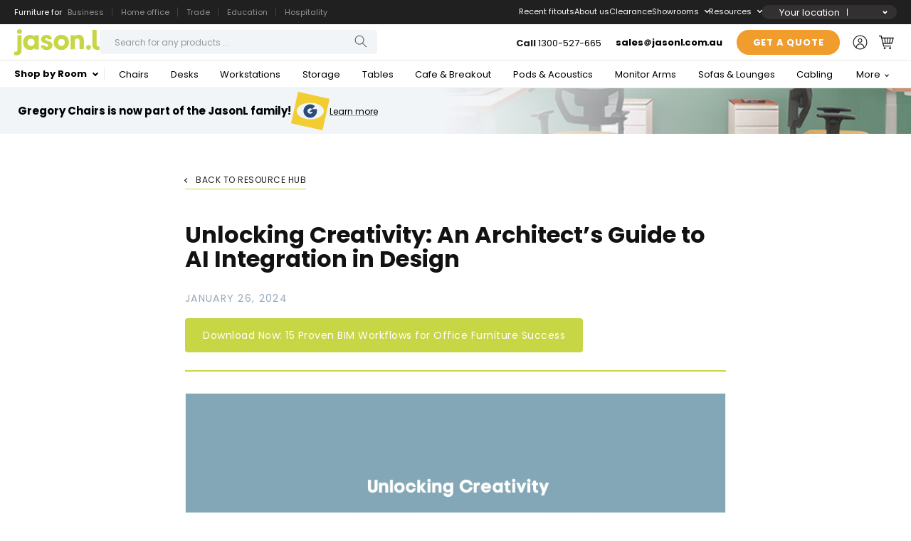

--- FILE ---
content_type: text/html; charset=utf-8
request_url: https://www.jasonl.com.au/blogs/main/unlocking-creativity-an-architect-s-guide-to-ai-integration-in-design
body_size: 54135
content:
<!doctype html>
<html class="js" lang="en">
  <head>
    



<meta charset="utf-8"><script>(function(w,d,s,l,i){w[l]=w[l]||[];w[l].push({'gtm.start':
new Date().getTime(),event:'gtm.js'});var f=d.getElementsByTagName(s)[0],
j=d.createElement(s),dl=l!='dataLayer'?'&l='+l:'';j.async=true;j.src=
'https://www.googletagmanager.com/gtm.js?id='+i+dl;f.parentNode.insertBefore(j,f);
})(window,document,'script','dataLayer','GTM-TCCRT9');</script>
<script src="https://cdn.pagesense.io/js/jasonl3/fc5101b96c8f4a1994c96cf31e2f766d.js"></script>

<meta http-equiv="X-UA-Compatible" content="IE=edge">
<meta name="viewport" content="width=device-width,initial-scale=1">
<meta name="theme-color" content="">

<link rel="canonical" href="https://www.jasonl.com.au/blogs/main/unlocking-creativity-an-architect-s-guide-to-ai-integration-in-design"><META NAME="ROBOTS" CONTENT="INDEX, FOLLOW">
<link rel="icon" type="image/png" href="//www.jasonl.com.au/cdn/shop/files/favicon_32x32_39b80ac8-327f-4e81-887e-49735e413f02.png?crop=center&height=32&v=1747652245&width=32">
<link rel="preconnect" href="https://fonts.shopifycdn.com" crossorigin>
<title>Unlocking Creativity: An Architect’s Guide to AI Integration in Design</title>
<meta name="title" content="Unlocking Creativity: An Architect’s Guide to AI Integration in Design">
<meta name="description" content="In this guide, we embark on a journey through the intricate facets of AI integration, exploring how architects can harness the power of artificial intelligence to amplify their creative potential.">

<meta itemprop="name" content="Unlocking Creativity: An Architect’s Guide to AI Integration in Design">
<meta itemprop="description" content="In this guide, we embark on a journey through the intricate facets of AI integration, exploring how architects can harness the power of artificial intelligence to amplify their creative potential.">
<meta itemprop="image" content="https://www.jasonl.com.au/cdn/shop/articles/unlocking-creativity-an-architects-guide-to-ai-integration-in-design-229836.jpg?v=1706326563">

<meta property="og:site_name" content="JasonL Office Furniture">
<meta property="og:url" content="https://www.jasonl.com.au/blogs/main/unlocking-creativity-an-architect-s-guide-to-ai-integration-in-design">
<meta property="og:title" content="Unlocking Creativity: An Architect’s Guide to AI Integration in Design">
<meta property="og:type" content="article">
<meta property="og:description" content="In this guide, we embark on a journey through the intricate facets of AI integration, exploring how architects can harness the power of artificial intelligence to amplify their creative potential.">
<meta property="og:image" content="https://www.jasonl.com.au/cdn/shop/articles/unlocking-creativity-an-architects-guide-to-ai-integration-in-design-229836.jpg?v=1706326563">
<meta property="og:image:secure_url" content="https://www.jasonl.com.au/cdn/shop/articles/unlocking-creativity-an-architects-guide-to-ai-integration-in-design-229836.jpg?v=1706326563">
<meta property="og:image:width" content="1187">
<meta property="og:image:height" content="854">

<meta name="twitter:site" content="@jasonlfurniture/">
<meta name="twitter:card" content="summary_large_image">
<meta name="twitter:title" content="Unlocking Creativity: An Architect’s Guide to AI Integration in Design">
<meta name="twitter:description" content="In this guide, we embark on a journey through the intricate facets of AI integration, exploring how architects can harness the power of artificial intelligence to amplify their creative potential.">

<link rel="stylesheet" href="https://cdn.jsdelivr.net/npm/swiper@11/swiper-bundle.min.css"><script src="https://cdn.jsdelivr.net/npm/swiper@11/swiper-bundle.min.js"></script>
    
    
    
     <script src="//www.jasonl.com.au/cdn/shop/t/303/assets/jquery-3.6.0.min.js?v=38879275943737735191745817895" ></script>
    <script src="//www.jasonl.com.au/cdn/shop/t/303/assets/js_homepage.js?v=174126138280848924061753961378" defer="defer"></script>

    <script src="//www.jasonl.com.au/cdn/shop/t/303/assets/constants.js?v=132983761750457495441728446920" defer="defer"></script>
    <script src="//www.jasonl.com.au/cdn/shop/t/303/assets/pubsub.js?v=158357773527763999511728446919" defer="defer"></script>
    <script src="//www.jasonl.com.au/cdn/shop/t/303/assets/global.js?v=73567929323698802211745817895" defer="defer"></script>
    <script src="//www.jasonl.com.au/cdn/shop/t/303/assets/details-disclosure.js?v=13653116266235556501728446920" defer="defer"></script>
    <script src="//www.jasonl.com.au/cdn/shop/t/303/assets/details-modal.js?v=25581673532751508451728446920" defer="defer"></script>
    <script src="//www.jasonl.com.au/cdn/shop/t/303/assets/search-form.js?v=133129549252120666541728446920" defer="defer"></script><script src="//www.jasonl.com.au/cdn/shop/t/303/assets/animations.js?v=88693664871331136111728446919" defer="defer"></script><script>window.performance && window.performance.mark && window.performance.mark('shopify.content_for_header.start');</script><meta name="google-site-verification" content="z60BoHI6A3Q6M4dmkyhv5VPTb7ol2zCjnRG4C9SX-o0">
<meta id="shopify-digital-wallet" name="shopify-digital-wallet" content="/12497859/digital_wallets/dialog">
<meta name="shopify-checkout-api-token" content="8a461923a6a31d5ea1b8443b2194aa66">
<link rel="alternate" type="application/atom+xml" title="Feed" href="http://feedproxy.google.com/jasonl-office-furniture" />
<script async="async" src="/checkouts/internal/preloads.js?locale=en-AU"></script>
<link rel="preconnect" href="https://shop.app" crossorigin="anonymous">
<script async="async" src="https://shop.app/checkouts/internal/preloads.js?locale=en-AU&shop_id=12497859" crossorigin="anonymous"></script>
<script id="apple-pay-shop-capabilities" type="application/json">{"shopId":12497859,"countryCode":"AU","currencyCode":"AUD","merchantCapabilities":["supports3DS"],"merchantId":"gid:\/\/shopify\/Shop\/12497859","merchantName":"JasonL Office Furniture","requiredBillingContactFields":["postalAddress","email","phone"],"requiredShippingContactFields":["postalAddress","email","phone"],"shippingType":"shipping","supportedNetworks":["visa","masterCard","amex","jcb"],"total":{"type":"pending","label":"JasonL Office Furniture","amount":"1.00"},"shopifyPaymentsEnabled":true,"supportsSubscriptions":true}</script>
<script id="shopify-features" type="application/json">{"accessToken":"8a461923a6a31d5ea1b8443b2194aa66","betas":["rich-media-storefront-analytics"],"domain":"www.jasonl.com.au","predictiveSearch":true,"shopId":12497859,"locale":"en"}</script>
<script>var Shopify = Shopify || {};
Shopify.shop = "jasonl4.myshopify.com";
Shopify.locale = "en";
Shopify.currency = {"active":"AUD","rate":"1.0"};
Shopify.country = "AU";
Shopify.theme = {"name":"jasonl\/master","id":172961726752,"schema_name":"Dawn","schema_version":"15.2.0","theme_store_id":null,"role":"main"};
Shopify.theme.handle = "null";
Shopify.theme.style = {"id":null,"handle":null};
Shopify.cdnHost = "www.jasonl.com.au/cdn";
Shopify.routes = Shopify.routes || {};
Shopify.routes.root = "/";</script>
<script type="module">!function(o){(o.Shopify=o.Shopify||{}).modules=!0}(window);</script>
<script>!function(o){function n(){var o=[];function n(){o.push(Array.prototype.slice.apply(arguments))}return n.q=o,n}var t=o.Shopify=o.Shopify||{};t.loadFeatures=n(),t.autoloadFeatures=n()}(window);</script>
<script>
  window.ShopifyPay = window.ShopifyPay || {};
  window.ShopifyPay.apiHost = "shop.app\/pay";
  window.ShopifyPay.redirectState = null;
</script>
<script id="shop-js-analytics" type="application/json">{"pageType":"article"}</script>
<script defer="defer" async type="module" src="//www.jasonl.com.au/cdn/shopifycloud/shop-js/modules/v2/client.init-shop-cart-sync_D0dqhulL.en.esm.js"></script>
<script defer="defer" async type="module" src="//www.jasonl.com.au/cdn/shopifycloud/shop-js/modules/v2/chunk.common_CpVO7qML.esm.js"></script>
<script type="module">
  await import("//www.jasonl.com.au/cdn/shopifycloud/shop-js/modules/v2/client.init-shop-cart-sync_D0dqhulL.en.esm.js");
await import("//www.jasonl.com.au/cdn/shopifycloud/shop-js/modules/v2/chunk.common_CpVO7qML.esm.js");

  window.Shopify.SignInWithShop?.initShopCartSync?.({"fedCMEnabled":true,"windoidEnabled":true});

</script>
<script>
  window.Shopify = window.Shopify || {};
  if (!window.Shopify.featureAssets) window.Shopify.featureAssets = {};
  window.Shopify.featureAssets['shop-js'] = {"shop-cart-sync":["modules/v2/client.shop-cart-sync_D9bwt38V.en.esm.js","modules/v2/chunk.common_CpVO7qML.esm.js"],"init-fed-cm":["modules/v2/client.init-fed-cm_BJ8NPuHe.en.esm.js","modules/v2/chunk.common_CpVO7qML.esm.js"],"init-shop-email-lookup-coordinator":["modules/v2/client.init-shop-email-lookup-coordinator_pVrP2-kG.en.esm.js","modules/v2/chunk.common_CpVO7qML.esm.js"],"shop-cash-offers":["modules/v2/client.shop-cash-offers_CNh7FWN-.en.esm.js","modules/v2/chunk.common_CpVO7qML.esm.js","modules/v2/chunk.modal_DKF6x0Jh.esm.js"],"init-shop-cart-sync":["modules/v2/client.init-shop-cart-sync_D0dqhulL.en.esm.js","modules/v2/chunk.common_CpVO7qML.esm.js"],"init-windoid":["modules/v2/client.init-windoid_DaoAelzT.en.esm.js","modules/v2/chunk.common_CpVO7qML.esm.js"],"shop-toast-manager":["modules/v2/client.shop-toast-manager_1DND8Tac.en.esm.js","modules/v2/chunk.common_CpVO7qML.esm.js"],"pay-button":["modules/v2/client.pay-button_CFeQi1r6.en.esm.js","modules/v2/chunk.common_CpVO7qML.esm.js"],"shop-button":["modules/v2/client.shop-button_Ca94MDdQ.en.esm.js","modules/v2/chunk.common_CpVO7qML.esm.js"],"shop-login-button":["modules/v2/client.shop-login-button_DPYNfp1Z.en.esm.js","modules/v2/chunk.common_CpVO7qML.esm.js","modules/v2/chunk.modal_DKF6x0Jh.esm.js"],"avatar":["modules/v2/client.avatar_BTnouDA3.en.esm.js"],"shop-follow-button":["modules/v2/client.shop-follow-button_BMKh4nJE.en.esm.js","modules/v2/chunk.common_CpVO7qML.esm.js","modules/v2/chunk.modal_DKF6x0Jh.esm.js"],"init-customer-accounts-sign-up":["modules/v2/client.init-customer-accounts-sign-up_CJXi5kRN.en.esm.js","modules/v2/client.shop-login-button_DPYNfp1Z.en.esm.js","modules/v2/chunk.common_CpVO7qML.esm.js","modules/v2/chunk.modal_DKF6x0Jh.esm.js"],"init-shop-for-new-customer-accounts":["modules/v2/client.init-shop-for-new-customer-accounts_BoBxkgWu.en.esm.js","modules/v2/client.shop-login-button_DPYNfp1Z.en.esm.js","modules/v2/chunk.common_CpVO7qML.esm.js","modules/v2/chunk.modal_DKF6x0Jh.esm.js"],"init-customer-accounts":["modules/v2/client.init-customer-accounts_DCuDTzpR.en.esm.js","modules/v2/client.shop-login-button_DPYNfp1Z.en.esm.js","modules/v2/chunk.common_CpVO7qML.esm.js","modules/v2/chunk.modal_DKF6x0Jh.esm.js"],"checkout-modal":["modules/v2/client.checkout-modal_U_3e4VxF.en.esm.js","modules/v2/chunk.common_CpVO7qML.esm.js","modules/v2/chunk.modal_DKF6x0Jh.esm.js"],"lead-capture":["modules/v2/client.lead-capture_DEgn0Z8u.en.esm.js","modules/v2/chunk.common_CpVO7qML.esm.js","modules/v2/chunk.modal_DKF6x0Jh.esm.js"],"shop-login":["modules/v2/client.shop-login_CoM5QKZ_.en.esm.js","modules/v2/chunk.common_CpVO7qML.esm.js","modules/v2/chunk.modal_DKF6x0Jh.esm.js"],"payment-terms":["modules/v2/client.payment-terms_BmrqWn8r.en.esm.js","modules/v2/chunk.common_CpVO7qML.esm.js","modules/v2/chunk.modal_DKF6x0Jh.esm.js"]};
</script>
<script>(function() {
  var isLoaded = false;
  function asyncLoad() {
    if (isLoaded) return;
    isLoaded = true;
    var urls = ["https:\/\/example.com\/my_script.js?shop=jasonl4.myshopify.com","https:\/\/searchanise-ef84.kxcdn.com\/widgets\/shopify\/init.js?a=7A1e4Q6W9R\u0026shop=jasonl4.myshopify.com"];
    for (var i = 0; i < urls.length; i++) {
      var s = document.createElement('script');
      s.type = 'text/javascript';
      s.async = true;
      s.src = urls[i];
      var x = document.getElementsByTagName('script')[0];
      x.parentNode.insertBefore(s, x);
    }
  };
  if(window.attachEvent) {
    window.attachEvent('onload', asyncLoad);
  } else {
    window.addEventListener('load', asyncLoad, false);
  }
})();</script>
<script id="__st">var __st={"a":12497859,"offset":39600,"reqid":"c477226b-33fb-414e-963c-09471ac597d8-1764224735","pageurl":"www.jasonl.com.au\/blogs\/main\/unlocking-creativity-an-architect-s-guide-to-ai-integration-in-design","s":"articles-607014388000","u":"4a5a9c73027f","p":"article","rtyp":"article","rid":607014388000};</script>
<script>window.ShopifyPaypalV4VisibilityTracking = true;</script>
<script id="captcha-bootstrap">!function(){'use strict';const t='contact',e='account',n='new_comment',o=[[t,t],['blogs',n],['comments',n],[t,'customer']],c=[[e,'customer_login'],[e,'guest_login'],[e,'recover_customer_password'],[e,'create_customer']],r=t=>t.map((([t,e])=>`form[action*='/${t}']:not([data-nocaptcha='true']) input[name='form_type'][value='${e}']`)).join(','),a=t=>()=>t?[...document.querySelectorAll(t)].map((t=>t.form)):[];function s(){const t=[...o],e=r(t);return a(e)}const i='password',u='form_key',d=['recaptcha-v3-token','g-recaptcha-response','h-captcha-response',i],f=()=>{try{return window.sessionStorage}catch{return}},m='__shopify_v',_=t=>t.elements[u];function p(t,e,n=!1){try{const o=window.sessionStorage,c=JSON.parse(o.getItem(e)),{data:r}=function(t){const{data:e,action:n}=t;return t[m]||n?{data:e,action:n}:{data:t,action:n}}(c);for(const[e,n]of Object.entries(r))t.elements[e]&&(t.elements[e].value=n);n&&o.removeItem(e)}catch(o){console.error('form repopulation failed',{error:o})}}const l='form_type',E='cptcha';function T(t){t.dataset[E]=!0}const w=window,h=w.document,L='Shopify',v='ce_forms',y='captcha';let A=!1;((t,e)=>{const n=(g='f06e6c50-85a8-45c8-87d0-21a2b65856fe',I='https://cdn.shopify.com/shopifycloud/storefront-forms-hcaptcha/ce_storefront_forms_captcha_hcaptcha.v1.5.2.iife.js',D={infoText:'Protected by hCaptcha',privacyText:'Privacy',termsText:'Terms'},(t,e,n)=>{const o=w[L][v],c=o.bindForm;if(c)return c(t,g,e,D).then(n);var r;o.q.push([[t,g,e,D],n]),r=I,A||(h.body.append(Object.assign(h.createElement('script'),{id:'captcha-provider',async:!0,src:r})),A=!0)});var g,I,D;w[L]=w[L]||{},w[L][v]=w[L][v]||{},w[L][v].q=[],w[L][y]=w[L][y]||{},w[L][y].protect=function(t,e){n(t,void 0,e),T(t)},Object.freeze(w[L][y]),function(t,e,n,w,h,L){const[v,y,A,g]=function(t,e,n){const i=e?o:[],u=t?c:[],d=[...i,...u],f=r(d),m=r(i),_=r(d.filter((([t,e])=>n.includes(e))));return[a(f),a(m),a(_),s()]}(w,h,L),I=t=>{const e=t.target;return e instanceof HTMLFormElement?e:e&&e.form},D=t=>v().includes(t);t.addEventListener('submit',(t=>{const e=I(t);if(!e)return;const n=D(e)&&!e.dataset.hcaptchaBound&&!e.dataset.recaptchaBound,o=_(e),c=g().includes(e)&&(!o||!o.value);(n||c)&&t.preventDefault(),c&&!n&&(function(t){try{if(!f())return;!function(t){const e=f();if(!e)return;const n=_(t);if(!n)return;const o=n.value;o&&e.removeItem(o)}(t);const e=Array.from(Array(32),(()=>Math.random().toString(36)[2])).join('');!function(t,e){_(t)||t.append(Object.assign(document.createElement('input'),{type:'hidden',name:u})),t.elements[u].value=e}(t,e),function(t,e){const n=f();if(!n)return;const o=[...t.querySelectorAll(`input[type='${i}']`)].map((({name:t})=>t)),c=[...d,...o],r={};for(const[a,s]of new FormData(t).entries())c.includes(a)||(r[a]=s);n.setItem(e,JSON.stringify({[m]:1,action:t.action,data:r}))}(t,e)}catch(e){console.error('failed to persist form',e)}}(e),e.submit())}));const S=(t,e)=>{t&&!t.dataset[E]&&(n(t,e.some((e=>e===t))),T(t))};for(const o of['focusin','change'])t.addEventListener(o,(t=>{const e=I(t);D(e)&&S(e,y())}));const B=e.get('form_key'),M=e.get(l),P=B&&M;t.addEventListener('DOMContentLoaded',(()=>{const t=y();if(P)for(const e of t)e.elements[l].value===M&&p(e,B);[...new Set([...A(),...v().filter((t=>'true'===t.dataset.shopifyCaptcha))])].forEach((e=>S(e,t)))}))}(h,new URLSearchParams(w.location.search),n,t,e,['guest_login'])})(!0,!0)}();</script>
<script integrity="sha256-52AcMU7V7pcBOXWImdc/TAGTFKeNjmkeM1Pvks/DTgc=" data-source-attribution="shopify.loadfeatures" defer="defer" src="//www.jasonl.com.au/cdn/shopifycloud/storefront/assets/storefront/load_feature-81c60534.js" crossorigin="anonymous"></script>
<script crossorigin="anonymous" defer="defer" src="//www.jasonl.com.au/cdn/shopifycloud/storefront/assets/shopify_pay/storefront-65b4c6d7.js?v=20250812"></script>
<script data-source-attribution="shopify.dynamic_checkout.dynamic.init">var Shopify=Shopify||{};Shopify.PaymentButton=Shopify.PaymentButton||{isStorefrontPortableWallets:!0,init:function(){window.Shopify.PaymentButton.init=function(){};var t=document.createElement("script");t.src="https://www.jasonl.com.au/cdn/shopifycloud/portable-wallets/latest/portable-wallets.en.js",t.type="module",document.head.appendChild(t)}};
</script>
<script data-source-attribution="shopify.dynamic_checkout.buyer_consent">
  function portableWalletsHideBuyerConsent(e){var t=document.getElementById("shopify-buyer-consent"),n=document.getElementById("shopify-subscription-policy-button");t&&n&&(t.classList.add("hidden"),t.setAttribute("aria-hidden","true"),n.removeEventListener("click",e))}function portableWalletsShowBuyerConsent(e){var t=document.getElementById("shopify-buyer-consent"),n=document.getElementById("shopify-subscription-policy-button");t&&n&&(t.classList.remove("hidden"),t.removeAttribute("aria-hidden"),n.addEventListener("click",e))}window.Shopify?.PaymentButton&&(window.Shopify.PaymentButton.hideBuyerConsent=portableWalletsHideBuyerConsent,window.Shopify.PaymentButton.showBuyerConsent=portableWalletsShowBuyerConsent);
</script>
<script data-source-attribution="shopify.dynamic_checkout.cart.bootstrap">document.addEventListener("DOMContentLoaded",(function(){function t(){return document.querySelector("shopify-accelerated-checkout-cart, shopify-accelerated-checkout")}if(t())Shopify.PaymentButton.init();else{new MutationObserver((function(e,n){t()&&(Shopify.PaymentButton.init(),n.disconnect())})).observe(document.body,{childList:!0,subtree:!0})}}));
</script>
<link id="shopify-accelerated-checkout-styles" rel="stylesheet" media="screen" href="https://www.jasonl.com.au/cdn/shopifycloud/portable-wallets/latest/accelerated-checkout-backwards-compat.css" crossorigin="anonymous">
<style id="shopify-accelerated-checkout-cart">
        #shopify-buyer-consent {
  margin-top: 1em;
  display: inline-block;
  width: 100%;
}

#shopify-buyer-consent.hidden {
  display: none;
}

#shopify-subscription-policy-button {
  background: none;
  border: none;
  padding: 0;
  text-decoration: underline;
  font-size: inherit;
  cursor: pointer;
}

#shopify-subscription-policy-button::before {
  box-shadow: none;
}

      </style>
<script id="sections-script" data-sections="header" defer="defer" src="//www.jasonl.com.au/cdn/shop/t/303/compiled_assets/scripts.js?338148"></script>
<script>window.performance && window.performance.mark && window.performance.mark('shopify.content_for_header.end');</script>


    <style data-shopify>
      @font-face {
  font-family: Poppins;
  font-weight: 400;
  font-style: normal;
  font-display: swap;
  src: url("//www.jasonl.com.au/cdn/fonts/poppins/poppins_n4.0ba78fa5af9b0e1a374041b3ceaadf0a43b41362.woff2") format("woff2"),
       url("//www.jasonl.com.au/cdn/fonts/poppins/poppins_n4.214741a72ff2596839fc9760ee7a770386cf16ca.woff") format("woff");
}

      @font-face {
  font-family: Poppins;
  font-weight: 700;
  font-style: normal;
  font-display: swap;
  src: url("//www.jasonl.com.au/cdn/fonts/poppins/poppins_n7.56758dcf284489feb014a026f3727f2f20a54626.woff2") format("woff2"),
       url("//www.jasonl.com.au/cdn/fonts/poppins/poppins_n7.f34f55d9b3d3205d2cd6f64955ff4b36f0cfd8da.woff") format("woff");
}

      @font-face {
  font-family: Poppins;
  font-weight: 400;
  font-style: italic;
  font-display: swap;
  src: url("//www.jasonl.com.au/cdn/fonts/poppins/poppins_i4.846ad1e22474f856bd6b81ba4585a60799a9f5d2.woff2") format("woff2"),
       url("//www.jasonl.com.au/cdn/fonts/poppins/poppins_i4.56b43284e8b52fc64c1fd271f289a39e8477e9ec.woff") format("woff");
}

      @font-face {
  font-family: Poppins;
  font-weight: 700;
  font-style: italic;
  font-display: swap;
  src: url("//www.jasonl.com.au/cdn/fonts/poppins/poppins_i7.42fd71da11e9d101e1e6c7932199f925f9eea42d.woff2") format("woff2"),
       url("//www.jasonl.com.au/cdn/fonts/poppins/poppins_i7.ec8499dbd7616004e21155106d13837fff4cf556.woff") format("woff");
}

      @font-face {
  font-family: Poppins;
  font-weight: 700;
  font-style: normal;
  font-display: swap;
  src: url("//www.jasonl.com.au/cdn/fonts/poppins/poppins_n7.56758dcf284489feb014a026f3727f2f20a54626.woff2") format("woff2"),
       url("//www.jasonl.com.au/cdn/fonts/poppins/poppins_n7.f34f55d9b3d3205d2cd6f64955ff4b36f0cfd8da.woff") format("woff");
}


      
        :root,
        .color-scheme-1 {
          --color-background: 255,255,255;
        
          --gradient-background: #ffffff;
        

        

        --color-foreground: 18,18,18;
        --color-background-contrast: 191,191,191;
        --color-shadow: 18,18,18;
        --color-button: 18,18,18;
        --color-button-text: 255,255,255;
        --color-secondary-button: 255,255,255;
        --color-secondary-button-text: 18,18,18;
        --color-link: 18,18,18;
        --color-badge-foreground: 18,18,18;
        --color-badge-background: 255,255,255;
        --color-badge-border: 18,18,18;
        --payment-terms-background-color: rgb(255 255 255);
      }
      
        
        .color-scheme-2 {
          --color-background: 243,243,243;
        
          --gradient-background: #f3f3f3;
        

        

        --color-foreground: 18,18,18;
        --color-background-contrast: 179,179,179;
        --color-shadow: 18,18,18;
        --color-button: 18,18,18;
        --color-button-text: 243,243,243;
        --color-secondary-button: 243,243,243;
        --color-secondary-button-text: 18,18,18;
        --color-link: 18,18,18;
        --color-badge-foreground: 18,18,18;
        --color-badge-background: 243,243,243;
        --color-badge-border: 18,18,18;
        --payment-terms-background-color: rgb(243 243 243);
      }
      
        
        .color-scheme-3 {
          --color-background: 36,40,51;
        
          --gradient-background: #242833;
        

        

        --color-foreground: 255,255,255;
        --color-background-contrast: 47,52,66;
        --color-shadow: 18,18,18;
        --color-button: 255,255,255;
        --color-button-text: 0,0,0;
        --color-secondary-button: 36,40,51;
        --color-secondary-button-text: 255,255,255;
        --color-link: 255,255,255;
        --color-badge-foreground: 255,255,255;
        --color-badge-background: 36,40,51;
        --color-badge-border: 255,255,255;
        --payment-terms-background-color: rgb(36 40 51);
      }
      
        
        .color-scheme-4 {
          --color-background: 18,18,18;
        
          --gradient-background: #121212;
        

        

        --color-foreground: 255,255,255;
        --color-background-contrast: 146,146,146;
        --color-shadow: 18,18,18;
        --color-button: 255,255,255;
        --color-button-text: 18,18,18;
        --color-secondary-button: 18,18,18;
        --color-secondary-button-text: 255,255,255;
        --color-link: 255,255,255;
        --color-badge-foreground: 255,255,255;
        --color-badge-background: 18,18,18;
        --color-badge-border: 255,255,255;
        --payment-terms-background-color: rgb(18 18 18);
      }
      
        
        .color-scheme-5 {
          --color-background: 198,214,68;
        
          --gradient-background: #c6d644;
        

        

        --color-foreground: 255,255,255;
        --color-background-contrast: 116,127,28;
        --color-shadow: 18,18,18;
        --color-button: 255,255,255;
        --color-button-text: 198,214,68;
        --color-secondary-button: 198,214,68;
        --color-secondary-button-text: 255,255,255;
        --color-link: 255,255,255;
        --color-badge-foreground: 255,255,255;
        --color-badge-background: 198,214,68;
        --color-badge-border: 255,255,255;
        --payment-terms-background-color: rgb(198 214 68);
      }
      

      body, .color-scheme-1, .color-scheme-2, .color-scheme-3, .color-scheme-4, .color-scheme-5 {
        color: rgba(var(--color-foreground), 0.75);
        background-color: rgb(var(--color-background));
      }

      :root {
        --font-body-family: Poppins, sans-serif;
        --font-body-style: normal;
        --font-body-weight: 400;
        --font-body-weight-bold: 700;

        --font-heading-family: Poppins, sans-serif;
        --font-heading-style: normal;
        --font-heading-weight: 700;

        --font-body-scale: 1.0;
        --font-heading-scale: 1.0;

        --media-padding: px;
        --media-border-opacity: 0.05;
        --media-border-width: 1px;
        --media-radius: 0px;
        --media-shadow-opacity: 0.0;
        --media-shadow-horizontal-offset: 0px;
        --media-shadow-vertical-offset: 4px;
        --media-shadow-blur-radius: 5px;
        --media-shadow-visible: 0;

        --page-width: 154rem;
        --page-width-margin: 0rem;

        --product-card-image-padding: 0.0rem;
        --product-card-corner-radius: 0.6rem;
        --product-card-text-alignment: left;
        --product-card-border-width: 0.0rem;
        --product-card-border-opacity: 0.1;
        --product-card-shadow-opacity: 0.0;
        --product-card-shadow-visible: 0;
        --product-card-shadow-horizontal-offset: 0.0rem;
        --product-card-shadow-vertical-offset: 0.4rem;
        --product-card-shadow-blur-radius: 0.5rem;

        --collection-card-image-padding: 0.0rem;
        --collection-card-corner-radius: 0.0rem;
        --collection-card-text-alignment: left;
        --collection-card-border-width: 0.0rem;
        --collection-card-border-opacity: 0.1;
        --collection-card-shadow-opacity: 0.0;
        --collection-card-shadow-visible: 0;
        --collection-card-shadow-horizontal-offset: 0.0rem;
        --collection-card-shadow-vertical-offset: 0.4rem;
        --collection-card-shadow-blur-radius: 0.5rem;

        --blog-card-image-padding: 0.0rem;
        --blog-card-corner-radius: 0.0rem;
        --blog-card-text-alignment: left;
        --blog-card-border-width: 0.0rem;
        --blog-card-border-opacity: 0.1;
        --blog-card-shadow-opacity: 0.0;
        --blog-card-shadow-visible: 0;
        --blog-card-shadow-horizontal-offset: 0.0rem;
        --blog-card-shadow-vertical-offset: 0.4rem;
        --blog-card-shadow-blur-radius: 0.5rem;

        --badge-corner-radius: 4.0rem;

        --popup-border-width: 1px;
        --popup-border-opacity: 0.1;
        --popup-corner-radius: 0px;
        --popup-shadow-opacity: 0.05;
        --popup-shadow-horizontal-offset: 0px;
        --popup-shadow-vertical-offset: 4px;
        --popup-shadow-blur-radius: 5px;

        --drawer-border-width: 1px;
        --drawer-border-opacity: 0.1;
        --drawer-shadow-opacity: 0.0;
        --drawer-shadow-horizontal-offset: 0px;
        --drawer-shadow-vertical-offset: 4px;
        --drawer-shadow-blur-radius: 5px;

        --spacing-sections-desktop: 0px;
        --spacing-sections-mobile: 0px;

        --grid-desktop-vertical-spacing: 40px;
        --grid-desktop-horizontal-spacing: 20px;
        --grid-mobile-vertical-spacing: 20px;
        --grid-mobile-horizontal-spacing: 10px;

        --text-boxes-border-opacity: 0.1;
        --text-boxes-border-width: 0px;
        --text-boxes-radius: 0px;
        --text-boxes-shadow-opacity: 0.0;
        --text-boxes-shadow-visible: 0;
        --text-boxes-shadow-horizontal-offset: 0px;
        --text-boxes-shadow-vertical-offset: 4px;
        --text-boxes-shadow-blur-radius: 5px;

        --buttons-radius: 0px;
        --buttons-radius-outset: 0px;
        --buttons-border-width: 1px;
        --buttons-border-opacity: 1.0;
        --buttons-shadow-opacity: 0.0;
        --buttons-shadow-visible: 0;
        --buttons-shadow-horizontal-offset: 0px;
        --buttons-shadow-vertical-offset: 4px;
        --buttons-shadow-blur-radius: 5px;
        --buttons-border-offset: 0px;

        --inputs-radius: 0px;
        --inputs-border-width: 1px;
        --inputs-border-opacity: 0.55;
        --inputs-shadow-opacity: 0.0;
        --inputs-shadow-horizontal-offset: 0px;
        --inputs-margin-offset: 0px;
        --inputs-shadow-vertical-offset: 4px;
        --inputs-shadow-blur-radius: 5px;
        --inputs-radius-outset: 0px;

        --variant-pills-radius: 40px;
        --variant-pills-border-width: 1px;
        --variant-pills-border-opacity: 0.55;
        --variant-pills-shadow-opacity: 0.0;
        --variant-pills-shadow-horizontal-offset: 0px;
        --variant-pills-shadow-vertical-offset: 4px;
        --variant-pills-shadow-blur-radius: 5px;


        --color-gray-color: #e8ecf0;
        --transition-basic: all .4s ease-in-out;

        --color-base-color: #c6d644;
        --color-base-color-hover: #a6c200;

        --color-secondary-color-old: #f79648;
        --color-secondary-color: #f09d2d;
        --color-secondary-color-hover: #e3811f;
        --font-size-small:13px;
      }

      *,
      *::before,
      *::after {
        box-sizing: inherit;
      }

      html {
        box-sizing: border-box;
        font-size: calc(var(--font-body-scale) * 62.5%);
        height: 100%;
      }

      body {
        display: grid;
        grid-template-rows: auto auto 1fr auto;
        grid-template-columns: 100%;
        min-height: 100%;
        margin: 0;
        font-size: 1.5rem;
        /* letter-spacing: 0.06rem; */
        line-height: calc(1 + 0.8 / var(--font-body-scale));
        font-family: var(--font-body-family);
        font-style: var(--font-body-style);
        font-weight: var(--font-body-weight);
        font-display: fallback; /* Define how the browser behaves during download */
      }

      @media screen and (min-width: 750px) {
        body {
          font-size: 1.6rem;
        }
        body.page-template  {
          font-size: 1.6rem;
          font-size: 13px;
          line-height: 21px;
          letter-spacing: normal;
          color: #000000;
        }
      }

    </style>
    
    <style>
      body .get-a-quote-btn-ab,
      body .ad-wrap.styled-ad a.get-a-quote-btn-ab.link,
      body .fitouts_1-hero-wrapper-v2 .get-a-quote-btn-ab
      {
        display: none;
      }
      body .get-a-quote-btn-ab.get-a-quote-btn-a,
      body .ad-wrap.styled-ad a.get-a-quote-btn-ab.get-a-quote-btn-a.link
      {
        display: flex;
      }
      
      body.typeform-test-variant1 .ad-wrap.styled-ad a.get-a-quote-btn-ab.get-a-quote-btn-b.link
      {
        display: flex;
      }

      body .search-review-banner-card .get-a-quote-btn-ab.get-a-quote-btn-a,
      body .shipping-rate-table .get-a-quote-btn-ab.get-a-quote-btn-a,
      body .fitouts_1-hero-wrapper-v2 .get-a-quote-btn-ab.get-a-quote-btn-a
      {
        display: inline-flex;
      }
      body.typeform-test-variant1 .search-review-banner-card .get-a-quote-btn-ab.get-a-quote-btn-b,
      body.typeform-test-variant1 .shipping-rate-table .get-a-quote-btn-ab.get-a-quote-btn-b,
      body.typeform-test-variant1 .fitouts_1-hero-wrapper-v2 .get-a-quote-btn-ab.get-a-quote-btn-b
      {
        display: inline-flex;
      }
      body.typeform-test-variant1 .search-review-banner-card .get-a-quote-btn-ab.get-a-quote-btn-a,
      body.typeform-test-variant1 .ad-wrap.styled-ad a.get-a-quote-btn-ab.get-a-quote-btn-a.link,
      body.typeform-test-variant1 .shipping-rate-table .get-a-quote-btn-ab.get-a-quote-btn-a,
      body.typeform-test-variant1 .fitouts_1-hero-wrapper-v2 .get-a-quote-btn-ab.get-a-quote-btn-a
      {
        display: none;
      }
      body.typeform-test-variant1 .header-top-right-getaquote .get-a-quote-btn-ab.get-a-quote-btn-a,
       body.typeform-test-variant1 .hero-text .get-a-quote-btn-ab.get-a-quote-btn-a,
       body.typeform-test-variant1 .getaquote-banner-wrapper .get-a-quote-btn-ab.get-a-quote-btn-a {
        display: none !important;
      }
      body.typeform-test-variant1 .header-top-right-getaquote .get-a-quote-btn-ab.get-a-quote-btn-b,
      body.typeform-test-variant1 .hero-text .get-a-quote-btn-ab.get-a-quote-btn-b,
      body.typeform-test-variant1 .getaquote-banner-wrapper .get-a-quote-btn-ab.get-a-quote-btn-b  {
        display: flex !important;
      }

    </style>
    <link href="//www.jasonl.com.au/cdn/shop/t/303/assets/base.css?v=47357938157299631781758870455" rel="stylesheet" type="text/css" media="all" />
    <link href="//www.jasonl.com.au/cdn/shop/t/303/assets/global.css?v=6820853506137424151757919913" rel="stylesheet" type="text/css" media="all" />
    <link href="//www.jasonl.com.au/cdn/shop/t/303/assets/animation.css?v=35790464607025721481745827497" rel="stylesheet" type="text/css" media="all" />
    
    
    
    <link href="//www.jasonl.com.au/cdn/shop/t/303/assets/simple-popup-modal.css?v=166397559767610725511745827534" rel="stylesheet" type="text/css" media="all" />
    <link rel="stylesheet" href="//www.jasonl.com.au/cdn/shop/t/303/assets/component-cart-items.css?v=20902462383221036651745827504" media="print" onload="this.media='all'"><link href="//www.jasonl.com.au/cdn/shop/t/303/assets/component-cart-drawer.css?v=24915793890690258041745827503" rel="stylesheet" type="text/css" media="all" />
      <link href="//www.jasonl.com.au/cdn/shop/t/303/assets/component-cart.css?v=164708765130180853531728446922" rel="stylesheet" type="text/css" media="all" />
      <link href="//www.jasonl.com.au/cdn/shop/t/303/assets/component-totals.css?v=15906652033866631521728446920" rel="stylesheet" type="text/css" media="all" />
      <link href="//www.jasonl.com.au/cdn/shop/t/303/assets/component-price.css?v=129439989728754349101745817893" rel="stylesheet" type="text/css" media="all" />
      <link href="//www.jasonl.com.au/cdn/shop/t/303/assets/component-discounts.css?v=128910777763381417951745817893" rel="stylesheet" type="text/css" media="all" />

      <link rel="preload" as="font" href="//www.jasonl.com.au/cdn/fonts/poppins/poppins_n4.0ba78fa5af9b0e1a374041b3ceaadf0a43b41362.woff2" type="font/woff2" crossorigin>
      

      <link rel="preload" as="font" href="//www.jasonl.com.au/cdn/fonts/poppins/poppins_n7.56758dcf284489feb014a026f3727f2f20a54626.woff2" type="font/woff2" crossorigin>
      
<link
        rel="stylesheet"
        href="//www.jasonl.com.au/cdn/shop/t/303/assets/component-predictive-search.css?v=174082523864439177971750241966"
        media="print"
        onload="this.media='all'"
      ><script>
      if (Shopify.designMode) {
        document.documentElement.classList.add('shopify-design-mode');
      }
    </script>
    
    
    

  <!-- BEGIN app block: shopify://apps/yotpo-product-reviews/blocks/settings/eb7dfd7d-db44-4334-bc49-c893b51b36cf -->


  <script type="text/javascript" src="https://cdn-widgetsrepository.yotpo.com/v1/loader/NBtN59A2tqnjUKFZIzmdC2mCj4MnjgK5HevBk07I?languageCode=en" async></script>



  
<!-- END app block --><link href="https://monorail-edge.shopifysvc.com" rel="dns-prefetch">
<script>(function(){if ("sendBeacon" in navigator && "performance" in window) {try {var session_token_from_headers = performance.getEntriesByType('navigation')[0].serverTiming.find(x => x.name == '_s').description;} catch {var session_token_from_headers = undefined;}var session_cookie_matches = document.cookie.match(/_shopify_s=([^;]*)/);var session_token_from_cookie = session_cookie_matches && session_cookie_matches.length === 2 ? session_cookie_matches[1] : "";var session_token = session_token_from_headers || session_token_from_cookie || "";function handle_abandonment_event(e) {var entries = performance.getEntries().filter(function(entry) {return /monorail-edge.shopifysvc.com/.test(entry.name);});if (!window.abandonment_tracked && entries.length === 0) {window.abandonment_tracked = true;var currentMs = Date.now();var navigation_start = performance.timing.navigationStart;var payload = {shop_id: 12497859,url: window.location.href,navigation_start,duration: currentMs - navigation_start,session_token,page_type: "article"};window.navigator.sendBeacon("https://monorail-edge.shopifysvc.com/v1/produce", JSON.stringify({schema_id: "online_store_buyer_site_abandonment/1.1",payload: payload,metadata: {event_created_at_ms: currentMs,event_sent_at_ms: currentMs}}));}}window.addEventListener('pagehide', handle_abandonment_event);}}());</script>
<script id="web-pixels-manager-setup">(function e(e,d,r,n,o){if(void 0===o&&(o={}),!Boolean(null===(a=null===(i=window.Shopify)||void 0===i?void 0:i.analytics)||void 0===a?void 0:a.replayQueue)){var i,a;window.Shopify=window.Shopify||{};var t=window.Shopify;t.analytics=t.analytics||{};var s=t.analytics;s.replayQueue=[],s.publish=function(e,d,r){return s.replayQueue.push([e,d,r]),!0};try{self.performance.mark("wpm:start")}catch(e){}var l=function(){var e={modern:/Edge?\/(1{2}[4-9]|1[2-9]\d|[2-9]\d{2}|\d{4,})\.\d+(\.\d+|)|Firefox\/(1{2}[4-9]|1[2-9]\d|[2-9]\d{2}|\d{4,})\.\d+(\.\d+|)|Chrom(ium|e)\/(9{2}|\d{3,})\.\d+(\.\d+|)|(Maci|X1{2}).+ Version\/(15\.\d+|(1[6-9]|[2-9]\d|\d{3,})\.\d+)([,.]\d+|)( \(\w+\)|)( Mobile\/\w+|) Safari\/|Chrome.+OPR\/(9{2}|\d{3,})\.\d+\.\d+|(CPU[ +]OS|iPhone[ +]OS|CPU[ +]iPhone|CPU IPhone OS|CPU iPad OS)[ +]+(15[._]\d+|(1[6-9]|[2-9]\d|\d{3,})[._]\d+)([._]\d+|)|Android:?[ /-](13[3-9]|1[4-9]\d|[2-9]\d{2}|\d{4,})(\.\d+|)(\.\d+|)|Android.+Firefox\/(13[5-9]|1[4-9]\d|[2-9]\d{2}|\d{4,})\.\d+(\.\d+|)|Android.+Chrom(ium|e)\/(13[3-9]|1[4-9]\d|[2-9]\d{2}|\d{4,})\.\d+(\.\d+|)|SamsungBrowser\/([2-9]\d|\d{3,})\.\d+/,legacy:/Edge?\/(1[6-9]|[2-9]\d|\d{3,})\.\d+(\.\d+|)|Firefox\/(5[4-9]|[6-9]\d|\d{3,})\.\d+(\.\d+|)|Chrom(ium|e)\/(5[1-9]|[6-9]\d|\d{3,})\.\d+(\.\d+|)([\d.]+$|.*Safari\/(?![\d.]+ Edge\/[\d.]+$))|(Maci|X1{2}).+ Version\/(10\.\d+|(1[1-9]|[2-9]\d|\d{3,})\.\d+)([,.]\d+|)( \(\w+\)|)( Mobile\/\w+|) Safari\/|Chrome.+OPR\/(3[89]|[4-9]\d|\d{3,})\.\d+\.\d+|(CPU[ +]OS|iPhone[ +]OS|CPU[ +]iPhone|CPU IPhone OS|CPU iPad OS)[ +]+(10[._]\d+|(1[1-9]|[2-9]\d|\d{3,})[._]\d+)([._]\d+|)|Android:?[ /-](13[3-9]|1[4-9]\d|[2-9]\d{2}|\d{4,})(\.\d+|)(\.\d+|)|Mobile Safari.+OPR\/([89]\d|\d{3,})\.\d+\.\d+|Android.+Firefox\/(13[5-9]|1[4-9]\d|[2-9]\d{2}|\d{4,})\.\d+(\.\d+|)|Android.+Chrom(ium|e)\/(13[3-9]|1[4-9]\d|[2-9]\d{2}|\d{4,})\.\d+(\.\d+|)|Android.+(UC? ?Browser|UCWEB|U3)[ /]?(15\.([5-9]|\d{2,})|(1[6-9]|[2-9]\d|\d{3,})\.\d+)\.\d+|SamsungBrowser\/(5\.\d+|([6-9]|\d{2,})\.\d+)|Android.+MQ{2}Browser\/(14(\.(9|\d{2,})|)|(1[5-9]|[2-9]\d|\d{3,})(\.\d+|))(\.\d+|)|K[Aa][Ii]OS\/(3\.\d+|([4-9]|\d{2,})\.\d+)(\.\d+|)/},d=e.modern,r=e.legacy,n=navigator.userAgent;return n.match(d)?"modern":n.match(r)?"legacy":"unknown"}(),u="modern"===l?"modern":"legacy",c=(null!=n?n:{modern:"",legacy:""})[u],f=function(e){return[e.baseUrl,"/wpm","/b",e.hashVersion,"modern"===e.buildTarget?"m":"l",".js"].join("")}({baseUrl:d,hashVersion:r,buildTarget:u}),m=function(e){var d=e.version,r=e.bundleTarget,n=e.surface,o=e.pageUrl,i=e.monorailEndpoint;return{emit:function(e){var a=e.status,t=e.errorMsg,s=(new Date).getTime(),l=JSON.stringify({metadata:{event_sent_at_ms:s},events:[{schema_id:"web_pixels_manager_load/3.1",payload:{version:d,bundle_target:r,page_url:o,status:a,surface:n,error_msg:t},metadata:{event_created_at_ms:s}}]});if(!i)return console&&console.warn&&console.warn("[Web Pixels Manager] No Monorail endpoint provided, skipping logging."),!1;try{return self.navigator.sendBeacon.bind(self.navigator)(i,l)}catch(e){}var u=new XMLHttpRequest;try{return u.open("POST",i,!0),u.setRequestHeader("Content-Type","text/plain"),u.send(l),!0}catch(e){return console&&console.warn&&console.warn("[Web Pixels Manager] Got an unhandled error while logging to Monorail."),!1}}}}({version:r,bundleTarget:l,surface:e.surface,pageUrl:self.location.href,monorailEndpoint:e.monorailEndpoint});try{o.browserTarget=l,function(e){var d=e.src,r=e.async,n=void 0===r||r,o=e.onload,i=e.onerror,a=e.sri,t=e.scriptDataAttributes,s=void 0===t?{}:t,l=document.createElement("script"),u=document.querySelector("head"),c=document.querySelector("body");if(l.async=n,l.src=d,a&&(l.integrity=a,l.crossOrigin="anonymous"),s)for(var f in s)if(Object.prototype.hasOwnProperty.call(s,f))try{l.dataset[f]=s[f]}catch(e){}if(o&&l.addEventListener("load",o),i&&l.addEventListener("error",i),u)u.appendChild(l);else{if(!c)throw new Error("Did not find a head or body element to append the script");c.appendChild(l)}}({src:f,async:!0,onload:function(){if(!function(){var e,d;return Boolean(null===(d=null===(e=window.Shopify)||void 0===e?void 0:e.analytics)||void 0===d?void 0:d.initialized)}()){var d=window.webPixelsManager.init(e)||void 0;if(d){var r=window.Shopify.analytics;r.replayQueue.forEach((function(e){var r=e[0],n=e[1],o=e[2];d.publishCustomEvent(r,n,o)})),r.replayQueue=[],r.publish=d.publishCustomEvent,r.visitor=d.visitor,r.initialized=!0}}},onerror:function(){return m.emit({status:"failed",errorMsg:"".concat(f," has failed to load")})},sri:function(e){var d=/^sha384-[A-Za-z0-9+/=]+$/;return"string"==typeof e&&d.test(e)}(c)?c:"",scriptDataAttributes:o}),m.emit({status:"loading"})}catch(e){m.emit({status:"failed",errorMsg:(null==e?void 0:e.message)||"Unknown error"})}}})({shopId: 12497859,storefrontBaseUrl: "https://www.jasonl.com.au",extensionsBaseUrl: "https://extensions.shopifycdn.com/cdn/shopifycloud/web-pixels-manager",monorailEndpoint: "https://monorail-edge.shopifysvc.com/unstable/produce_batch",surface: "storefront-renderer",enabledBetaFlags: ["2dca8a86"],webPixelsConfigList: [{"id":"720634144","configuration":"{\"config\":\"{\\\"google_tag_ids\\\":[\\\"G-W3QG4GQNB5\\\",\\\"GT-55N86SJ\\\"],\\\"target_country\\\":\\\"AU\\\",\\\"gtag_events\\\":[{\\\"type\\\":\\\"search\\\",\\\"action_label\\\":\\\"G-W3QG4GQNB5\\\"},{\\\"type\\\":\\\"begin_checkout\\\",\\\"action_label\\\":\\\"G-W3QG4GQNB5\\\"},{\\\"type\\\":\\\"view_item\\\",\\\"action_label\\\":[\\\"G-W3QG4GQNB5\\\",\\\"MC-RNNG6GCERZ\\\"]},{\\\"type\\\":\\\"purchase\\\",\\\"action_label\\\":[\\\"G-W3QG4GQNB5\\\",\\\"MC-RNNG6GCERZ\\\"]},{\\\"type\\\":\\\"page_view\\\",\\\"action_label\\\":[\\\"G-W3QG4GQNB5\\\",\\\"MC-RNNG6GCERZ\\\"]},{\\\"type\\\":\\\"add_payment_info\\\",\\\"action_label\\\":\\\"G-W3QG4GQNB5\\\"},{\\\"type\\\":\\\"add_to_cart\\\",\\\"action_label\\\":\\\"G-W3QG4GQNB5\\\"}],\\\"enable_monitoring_mode\\\":false}\"}","eventPayloadVersion":"v1","runtimeContext":"OPEN","scriptVersion":"b2a88bafab3e21179ed38636efcd8a93","type":"APP","apiClientId":1780363,"privacyPurposes":[],"dataSharingAdjustments":{"protectedCustomerApprovalScopes":["read_customer_address","read_customer_email","read_customer_name","read_customer_personal_data","read_customer_phone"]}},{"id":"331579680","configuration":"{\"pixel_id\":\"259513521097582\",\"pixel_type\":\"facebook_pixel\",\"metaapp_system_user_token\":\"-\"}","eventPayloadVersion":"v1","runtimeContext":"OPEN","scriptVersion":"ca16bc87fe92b6042fbaa3acc2fbdaa6","type":"APP","apiClientId":2329312,"privacyPurposes":["ANALYTICS","MARKETING","SALE_OF_DATA"],"dataSharingAdjustments":{"protectedCustomerApprovalScopes":["read_customer_address","read_customer_email","read_customer_name","read_customer_personal_data","read_customer_phone"]}},{"id":"204013856","configuration":"{\"tagID\":\"2614179739527\"}","eventPayloadVersion":"v1","runtimeContext":"STRICT","scriptVersion":"18031546ee651571ed29edbe71a3550b","type":"APP","apiClientId":3009811,"privacyPurposes":["ANALYTICS","MARKETING","SALE_OF_DATA"],"dataSharingAdjustments":{"protectedCustomerApprovalScopes":["read_customer_address","read_customer_email","read_customer_name","read_customer_personal_data","read_customer_phone"]}},{"id":"140706080","configuration":"{\"apiKey\":\"7A1e4Q6W9R\", \"host\":\"searchserverapi.com\"}","eventPayloadVersion":"v1","runtimeContext":"STRICT","scriptVersion":"5559ea45e47b67d15b30b79e7c6719da","type":"APP","apiClientId":578825,"privacyPurposes":["ANALYTICS"],"dataSharingAdjustments":{"protectedCustomerApprovalScopes":["read_customer_personal_data"]}},{"id":"178782496","eventPayloadVersion":"1","runtimeContext":"LAX","scriptVersion":"1","type":"CUSTOM","privacyPurposes":[],"name":"Google Ads"},{"id":"180912416","eventPayloadVersion":"1","runtimeContext":"LAX","scriptVersion":"1","type":"CUSTOM","privacyPurposes":[],"name":"Bing"},{"id":"shopify-app-pixel","configuration":"{}","eventPayloadVersion":"v1","runtimeContext":"STRICT","scriptVersion":"0450","apiClientId":"shopify-pixel","type":"APP","privacyPurposes":["ANALYTICS","MARKETING"]},{"id":"shopify-custom-pixel","eventPayloadVersion":"v1","runtimeContext":"LAX","scriptVersion":"0450","apiClientId":"shopify-pixel","type":"CUSTOM","privacyPurposes":["ANALYTICS","MARKETING"]}],isMerchantRequest: false,initData: {"shop":{"name":"JasonL Office Furniture","paymentSettings":{"currencyCode":"AUD"},"myshopifyDomain":"jasonl4.myshopify.com","countryCode":"AU","storefrontUrl":"https:\/\/www.jasonl.com.au"},"customer":null,"cart":null,"checkout":null,"productVariants":[],"purchasingCompany":null},},"https://www.jasonl.com.au/cdn","ae1676cfwd2530674p4253c800m34e853cb",{"modern":"","legacy":""},{"shopId":"12497859","storefrontBaseUrl":"https:\/\/www.jasonl.com.au","extensionBaseUrl":"https:\/\/extensions.shopifycdn.com\/cdn\/shopifycloud\/web-pixels-manager","surface":"storefront-renderer","enabledBetaFlags":"[\"2dca8a86\"]","isMerchantRequest":"false","hashVersion":"ae1676cfwd2530674p4253c800m34e853cb","publish":"custom","events":"[[\"page_viewed\",{}]]"});</script><script>
  window.ShopifyAnalytics = window.ShopifyAnalytics || {};
  window.ShopifyAnalytics.meta = window.ShopifyAnalytics.meta || {};
  window.ShopifyAnalytics.meta.currency = 'AUD';
  var meta = {"page":{"pageType":"article","resourceType":"article","resourceId":607014388000}};
  for (var attr in meta) {
    window.ShopifyAnalytics.meta[attr] = meta[attr];
  }
</script>
<script class="analytics">
  (function () {
    var customDocumentWrite = function(content) {
      var jquery = null;

      if (window.jQuery) {
        jquery = window.jQuery;
      } else if (window.Checkout && window.Checkout.$) {
        jquery = window.Checkout.$;
      }

      if (jquery) {
        jquery('body').append(content);
      }
    };

    var hasLoggedConversion = function(token) {
      if (token) {
        return document.cookie.indexOf('loggedConversion=' + token) !== -1;
      }
      return false;
    }

    var setCookieIfConversion = function(token) {
      if (token) {
        var twoMonthsFromNow = new Date(Date.now());
        twoMonthsFromNow.setMonth(twoMonthsFromNow.getMonth() + 2);

        document.cookie = 'loggedConversion=' + token + '; expires=' + twoMonthsFromNow;
      }
    }

    var trekkie = window.ShopifyAnalytics.lib = window.trekkie = window.trekkie || [];
    if (trekkie.integrations) {
      return;
    }
    trekkie.methods = [
      'identify',
      'page',
      'ready',
      'track',
      'trackForm',
      'trackLink'
    ];
    trekkie.factory = function(method) {
      return function() {
        var args = Array.prototype.slice.call(arguments);
        args.unshift(method);
        trekkie.push(args);
        return trekkie;
      };
    };
    for (var i = 0; i < trekkie.methods.length; i++) {
      var key = trekkie.methods[i];
      trekkie[key] = trekkie.factory(key);
    }
    trekkie.load = function(config) {
      trekkie.config = config || {};
      trekkie.config.initialDocumentCookie = document.cookie;
      var first = document.getElementsByTagName('script')[0];
      var script = document.createElement('script');
      script.type = 'text/javascript';
      script.onerror = function(e) {
        var scriptFallback = document.createElement('script');
        scriptFallback.type = 'text/javascript';
        scriptFallback.onerror = function(error) {
                var Monorail = {
      produce: function produce(monorailDomain, schemaId, payload) {
        var currentMs = new Date().getTime();
        var event = {
          schema_id: schemaId,
          payload: payload,
          metadata: {
            event_created_at_ms: currentMs,
            event_sent_at_ms: currentMs
          }
        };
        return Monorail.sendRequest("https://" + monorailDomain + "/v1/produce", JSON.stringify(event));
      },
      sendRequest: function sendRequest(endpointUrl, payload) {
        // Try the sendBeacon API
        if (window && window.navigator && typeof window.navigator.sendBeacon === 'function' && typeof window.Blob === 'function' && !Monorail.isIos12()) {
          var blobData = new window.Blob([payload], {
            type: 'text/plain'
          });

          if (window.navigator.sendBeacon(endpointUrl, blobData)) {
            return true;
          } // sendBeacon was not successful

        } // XHR beacon

        var xhr = new XMLHttpRequest();

        try {
          xhr.open('POST', endpointUrl);
          xhr.setRequestHeader('Content-Type', 'text/plain');
          xhr.send(payload);
        } catch (e) {
          console.log(e);
        }

        return false;
      },
      isIos12: function isIos12() {
        return window.navigator.userAgent.lastIndexOf('iPhone; CPU iPhone OS 12_') !== -1 || window.navigator.userAgent.lastIndexOf('iPad; CPU OS 12_') !== -1;
      }
    };
    Monorail.produce('monorail-edge.shopifysvc.com',
      'trekkie_storefront_load_errors/1.1',
      {shop_id: 12497859,
      theme_id: 172961726752,
      app_name: "storefront",
      context_url: window.location.href,
      source_url: "//www.jasonl.com.au/cdn/s/trekkie.storefront.3c703df509f0f96f3237c9daa54e2777acf1a1dd.min.js"});

        };
        scriptFallback.async = true;
        scriptFallback.src = '//www.jasonl.com.au/cdn/s/trekkie.storefront.3c703df509f0f96f3237c9daa54e2777acf1a1dd.min.js';
        first.parentNode.insertBefore(scriptFallback, first);
      };
      script.async = true;
      script.src = '//www.jasonl.com.au/cdn/s/trekkie.storefront.3c703df509f0f96f3237c9daa54e2777acf1a1dd.min.js';
      first.parentNode.insertBefore(script, first);
    };
    trekkie.load(
      {"Trekkie":{"appName":"storefront","development":false,"defaultAttributes":{"shopId":12497859,"isMerchantRequest":null,"themeId":172961726752,"themeCityHash":"15185233274576569267","contentLanguage":"en","currency":"AUD","eventMetadataId":"5f90fa8f-eefb-406c-917a-e8b62a7f43ba"},"isServerSideCookieWritingEnabled":true,"monorailRegion":"shop_domain","enabledBetaFlags":["f0df213a"]},"Session Attribution":{},"S2S":{"facebookCapiEnabled":true,"source":"trekkie-storefront-renderer","apiClientId":580111}}
    );

    var loaded = false;
    trekkie.ready(function() {
      if (loaded) return;
      loaded = true;

      window.ShopifyAnalytics.lib = window.trekkie;

      var originalDocumentWrite = document.write;
      document.write = customDocumentWrite;
      try { window.ShopifyAnalytics.merchantGoogleAnalytics.call(this); } catch(error) {};
      document.write = originalDocumentWrite;

      window.ShopifyAnalytics.lib.page(null,{"pageType":"article","resourceType":"article","resourceId":607014388000,"shopifyEmitted":true});

      var match = window.location.pathname.match(/checkouts\/(.+)\/(thank_you|post_purchase)/)
      var token = match? match[1]: undefined;
      if (!hasLoggedConversion(token)) {
        setCookieIfConversion(token);
        
      }
    });


        var eventsListenerScript = document.createElement('script');
        eventsListenerScript.async = true;
        eventsListenerScript.src = "//www.jasonl.com.au/cdn/shopifycloud/storefront/assets/shop_events_listener-3da45d37.js";
        document.getElementsByTagName('head')[0].appendChild(eventsListenerScript);

})();</script>
<script
  defer
  src="https://www.jasonl.com.au/cdn/shopifycloud/perf-kit/shopify-perf-kit-2.1.2.min.js"
  data-application="storefront-renderer"
  data-shop-id="12497859"
  data-render-region="gcp-us-central1"
  data-page-type="article"
  data-theme-instance-id="172961726752"
  data-theme-name="Dawn"
  data-theme-version="15.2.0"
  data-monorail-region="shop_domain"
  data-resource-timing-sampling-rate="10"
  data-shs="true"
  data-shs-beacon="true"
  data-shs-export-with-fetch="true"
  data-shs-logs-sample-rate="1"
></script>
</head>
  
  <body class="gradient animate--hover-default article article status-sidemenu-min article article-template  "><!-- Google Tag Manager (noscript) -->
  <noscript><iframe src="https://www.googletagmanager.com/ns.html?id=GTM-TCCRT9" height="0" width="0"
      style="display:none;visibility:hidden"></iframe></noscript>
<!-- End Google Tag Manager (noscript) -->
<!-- linkedin (noscript) -->
<noscript>
<img height="1" width="1" style="display:none;" alt="" src="https://px.ads.linkedin.com/collect/?pid=4979794&fmt=gif" />
</noscript><a class="skip-to-content-link button visually-hidden" href="#MainContent">
      Skip to content
    </a>

    
<!-- BEGIN sections: header-group -->
<div id="shopify-section-sections--23629719175456__header" class="shopify-section shopify-section-group-header-group section-header"><link rel="stylesheet" href="//www.jasonl.com.au/cdn/shop/t/303/assets/component-list-menu.css?v=151968516119678728991728446922" media="print" onload="this.media='all'">
<link rel="stylesheet" href="//www.jasonl.com.au/cdn/shop/t/303/assets/component-search.css?v=165164710990765432851728446923" media="print" onload="this.media='all'">
<link rel="stylesheet" href="//www.jasonl.com.au/cdn/shop/t/303/assets/component-menu-drawer.css?v=47062304509858860221745827505" media="print" onload="this.media='all'">
<link rel="stylesheet" href="//www.jasonl.com.au/cdn/shop/t/303/assets/component-cart-notification.css?v=54116361853792938221728446920" media="print" onload="this.media='all'"><link href="//www.jasonl.com.au/cdn/shop/t/303/assets/header.css?v=3636799917573521021750241967" rel="stylesheet" type="text/css" media="all" />
<link href="//www.jasonl.com.au/cdn/shop/t/303/assets/header-light.css?v=31316662234399972981758791571" rel="stylesheet" type="text/css" media="all" />
<style>
  header-drawer {
    justify-self: start;
    margin-left: -1.2rem;
  }@media screen and (min-width: 990px) {
      header-drawer {
        display: none;
      }
    }.menu-drawer-container {
    display: flex;
  }

  .list-menu {
    list-style: none;
    padding: 0;
    margin: 0;
  }

  .list-menu--inline {
    display: inline-flex;
    flex-wrap: wrap;
  }

  summary.list-menu__item {
    padding-right: 2.7rem;
  }

  .list-menu__item {
    display: flex;
    align-items: center;
    line-height: calc(1 + 0.3 / var(--font-body-scale));
  }

  .list-menu__item--link {
    text-decoration: none;
    padding-bottom: 1rem;
    padding-top: 1rem;
    line-height: calc(1 + 0.8 / var(--font-body-scale));
  }

  @media screen and (min-width: 750px) {
    .list-menu__item--link {
      padding-bottom: 0.5rem;
      padding-top: 0.5rem;
    }
  }
</style><style data-shopify>.section-header {
    position: sticky; /* This is for fixing a Safari z-index issue. PR #2147 */
    margin-bottom: 0px;
  }

  @media screen and (min-width: 750px) {
    .section-header {
      margin-bottom: 0px;
    }
  }</style><div class="header-row header-row--1 small-hide">
  <div class="page-width">
    <div class="header-row--left"><link href="//www.jasonl.com.au/cdn/shop/t/303/assets/menu-furniture-for.css?v=72522840557508791161753238914" rel="stylesheet" type="text/css" media="all" /><div class="menu-furniture-for"><span class="module-title">Furniture for</span> <ul><li class=""><a href="/" title="Business Furniture">  Business</a> </li><li class=""><a href="/pages/home-office-furniture" title="Home office Furniture">  Home office</a> </li><li class=""><a href="/pages/trade" title="Trade Furniture">  Trade</a> </li><li class=""><a href="/pages/education-furniture" title="Education Furniture">  Education</a> </li><li class=""><a href="/pages/hospitality-furniture" title="Hospitality Furniture">  Hospitality</a> </li></ul>  </div></div>
    <div class="header-row--right small-hide">
      <ul
        class="header-short-menu  nav-top-right-2   small-hide">
        
<li >
              
                <a href="/blogs/fitouts" class="">Recent fitouts</a>
              
            </li><li >
              
                <a href="/pages/about-us" class="">About us</a>
              
            </li><li  class="li-clearance" >
              
                <a href="/collections/sales" class="">Clearance</a>
              
            </li><li class="hsm-has-child store-locator">
          <a href="https://www.jasonl.com.au/#showroom-section">Showrooms</a>
          <div class="hsm-child small-nav-child custom_scrollbar" id="header-store-locator-holder">
            <div style="width: 100%; height:100px; background:#fff; display:flex; align-items:center; justify-content:center">
              <div class="loader" style="display:block; margin-right:10px"></div> Loading....
            </div><script>
      function handleResponse() {
         let response  = JSON.parse(this.responseText);
         document.getElementById('header-store-locator-holder').innerHTML = response.showroom_header_dropdown;
          onLoadhandleHiddenEmail();
        }
        
        function getStores() {
            const request = new XMLHttpRequest();
            request.addEventListener('load', handleResponse); 
            request.open('GET', `/pages/contact-us/?sections=showroom_header_dropdown`, true);
            request.send();
        }
        function initDropDownStoreLocator(){
          document.querySelector('.shopify-section-group-header-group').addEventListener('mouseenter', function(){
            if(!document.getElementById('header-store-locator-holder').classList.contains('store-rendered')){
              getStores();
              document.getElementById('header-store-locator-holder').classList.add('store-rendered');
            }
          })
        }
        initDropDownStoreLocator();
        
        
        function onLoadhandleHiddenEmail() {
            const holders = document.querySelectorAll('.hiddenemail');
            holders.forEach((holder) => {
              const user = holder.dataset.user;
              const domain = holder.dataset.domain;

              if (user && domain) {
                holder.setAttribute('href', `mailto:${user}@${domain}`);
              }
            });
          }
        // window.addEventListener('DOMContentLoaded', () => {
        //   initDropDownStoreLocator();
        // });
        
            </script>
          </div>
        </li>
        <li class="hsm-overlay store-locator-overlay"></li>
        
        <li class="hsm-has-child header-top-menu-dropdown">
          <a href="#">Resources</a>
          <ul><li class="">
              <a href="https://builder.jasonl.com.au/catalogue/">
                
                  2025 Catalogue
                
              </a>
                
            </li>
            <li class="">
              <a href="https://builder.jasonl.com.au/lookbook/">
                 
                  Design Lookbook 
                
              </a>
                
            </li>
            <li class="">
              <a href="/pages/inspired">
                 
                  Get Inspired 
                
              </a>
                
            </li>
            <li class="">
              <a href="/blogs/fitouts-1">
                 
                  Fitout Showcase 
                
              </a>
                
            </li>
            <li class=" has-child-dropdownmenu ">
              <a href="#">
                 
                  3D Showroom Virtual Tours 
                
              </a>
                
                  <ul>
                    
                      <li>
                        <a href="/pages/sydney">Sydney</a>
                      </li>
                    
                      <li>
                        <a href="/pages/western-sydney">Western Sydney</a>
                      </li>
                    
                      <li>
                        <a href="/pages/melbourne">Melbourne</a>
                      </li>
                    
                      <li>
                        <a href="/pages/brisbane">Brisbane Showroom</a>
                      </li>
                    
                      <li>
                        <a href="/pages/adelaide">Adelaide Showroom</a>
                      </li>
                    
                      <li>
                        <a href="/pages/perth">Perth Showroom</a>
                      </li>
                    
                  </ul>
                
            </li>
            <li class="">
              <a href="https://drive.google.com/drive/folders/1MNyTgGFc_G5gJSyun_92DOybuiB0MyGI?usp=drive_link">
                 
                  3D Trade Library 
                
              </a>
                
            </li>
            <li class="">
              <a href="/blogs/main">
                 
                  Resource Hub 
                
              </a>
                
            </li>
            
          </ul>
        </li>

        <li><link href="//www.jasonl.com.au/cdn/shop/t/303/assets/perth-location.css?v=114227658430192056911746503474" rel="stylesheet" type="text/css" media="all" />

    
    
    <div class="region-dropdown dropdown dropdown-6">
      <div class="region-dropdown-btn">
        <div class="region-dropdown-btn-cnt">Your location <span id="current_region" class="current-region" data-urlRegion="/perth"></span></div>
      </div>

      <div id="region_list" class="region-list dropdown_menu dropdown_menu--animated dropdown_menu-6">
        <span id="region_list_close"></span>
        <ul>
          <li data-region-name="Australian Capital Territory" data-region="ACT">Australian Capital Territory, ACT</li>
          <li data-region-name="New South Wales" data-region="NSW">New South Wales, NSW</li>
          <li data-region-name="Northern Territory Government" data-region="NT">Northern Territory Government, NT</li>
          <li data-region-name="Queensland" data-region="QLD">Queensland, QLD</li>
          <li data-region-name="South Australia" data-region="SA">South Australia, SA</li>
          <li data-region-name="Tasmania" data-region="TAS">Tasmania, TAS</li>
          <li data-region-name="Victoria" data-region="VIC">Victoria, VIC</li>
          <li data-region-name="Western Australia" data-region="WA">Western Australia, WA</li>
        </ul>
      </div>
    </div>

    <script>
      document.addEventListener('DOMContentLoaded', function() {
        const dropdownBtn = document.querySelector('.region-dropdown-btn');
        const dropdown = document.querySelector('.region-dropdown');
        const dropdownlist = document.querySelector('.region-list');
        
        if (dropdownBtn) {
          dropdownBtn.addEventListener('click', function() {
            if (!dropdown.classList.contains('active')) {
              dropdown.classList.add('active');
            }
            else {
              dropdown.classList.remove('active');
            }
          });
        }
        if(dropdownlist){
          dropdownlist.addEventListener('click', function() {
            dropdown.classList.remove('active');
          });
        }

          // Close dropdown when clicking outside
          window.addEventListener('click', function (e) {
            document.querySelectorAll('.region-dropdown.active').forEach(drop => {
              if (!drop.contains(e.target)) {
                drop.classList.remove('active');
              }
            });
          });

      });
    </script></li>
        
      </ul>
    </div>
  </div>
</div><script src="//www.jasonl.com.au/cdn/shop/t/303/assets/cart-notification.js?v=133508293167896966491728446920" defer="defer"></script><!-- add get-a-quote-variant-b class for variant-b in sticky-header -->
<sticky-header data-sticky-type="always" class="header-wrapper color-scheme-1 gradient header-wrapper--border-bottom"><header class="header">
    <div class="page-width">
      <div class="header-mid">

<header-drawer data-breakpoint="tablet">
  <details id="Details-menu-drawer-container" class="menu-drawer-container">
    <summary
      class="header__icon header__icon--menu header__icon--summary link focus-inset"
      aria-label="Menu"
    >
      <span><!-- <?xml version="1.0" encoding="UTF-8"?> -->
<svg id="Layer_2" data-name="Layer 2" xmlns="http://www.w3.org/2000/svg" viewBox="0 0 325.63 172.39"  class="icon icon-hamburger">
  <defs>
    <style>
      .cls-1-hamburger {
        fill: #fff;
        fill-rule: evenodd;
      }
    </style>
  </defs>
  <g id="Layer_1-2" data-name="Layer 1">
    <path class="cls-1-hamburger" d="m0,172.39v-19.15h325.63v19.15H0Zm0-95.77h325.63v19.15H0v-19.15ZM0,0h325.63v19.16H0V0Z"/>
  </g>
</svg><svg xmlns="http://www.w3.org/2000/svg" fill="none" class="icon icon-close" viewBox="0 0 18 17"><path fill="currentColor" d="M.865 15.978a.5.5 0 0 0 .707.707l7.433-7.431 7.579 7.282a.501.501 0 0 0 .846-.37.5.5 0 0 0-.153-.351L9.712 8.546l7.417-7.416a.5.5 0 1 0-.707-.708L8.991 7.853 1.413.573a.5.5 0 1 0-.693.72l7.563 7.268z"/></svg>
</span>
    </summary>
    <div id="menu-drawer" class="gradient menu-drawer motion-reduce color-scheme-1">
      <div class="menu-drawer__inner-container">
        <div class="menu-drawer__navigation-container">
          <nav class="menu-drawer__navigation">
            <ul class="menu-drawer__menu has-submenu list-menu" role="list">
               <li class="mobile-menu-location-holder item-bold">
                    <strong class="label">Your location</strong>
                    <div class="mobile-header-change-location change-location">
                      <modal-opener class="simple-popup-modal__opener no-js-hidden" data-modal="#PopupModal-modal_change_location" >
                            <button id="mobile-header-current-location">NSW</button>
                            
                      </modal-opener>
                    </div>
                </li>
                      <li class="item-bold">
<details id="Details-menu-drawer-menu-item-">
                      <summary
                        id="HeaderDrawer-"
                        class="menu-drawer__menu-item list-menu__item link link--text focus-inset"
                      >
                      
                        <strong>Furniture for </strong>
                        <span class="svg-wrapper"><svg xmlns="http://www.w3.org/2000/svg" fill="none" class="icon icon-arrow" viewBox="0 0 14 10"><path fill="currentColor" fill-rule="evenodd" d="M8.537.808a.5.5 0 0 1 .817-.162l4 4a.5.5 0 0 1 0 .708l-4 4a.5.5 0 1 1-.708-.708L11.793 5.5H1a.5.5 0 0 1 0-1h10.793L8.646 1.354a.5.5 0 0 1-.109-.546" clip-rule="evenodd"/></svg>
</span>
                        <span class="svg-wrapper"><svg class="icon icon-caret" viewBox="0 0 10 6"><path fill="currentColor" fill-rule="evenodd" d="M9.354.646a.5.5 0 0 0-.708 0L5 4.293 1.354.646a.5.5 0 0 0-.708.708l4 4a.5.5 0 0 0 .708 0l4-4a.5.5 0 0 0 0-.708" clip-rule="evenodd"/></svg>
</span>
                      </summary>
                      <div
                        id="link-"
                        class="menu-drawer__submenu has-submenu gradient motion-reduce"
                        tabindex="-1"
                      >
                        <div class="menu-drawer__inner-submenu">
                          <button class="menu-drawer__close-button link link--text focus-inset" aria-expanded="true">
                            <span class="svg-wrapper"><svg xmlns="http://www.w3.org/2000/svg" fill="none" class="icon icon-arrow" viewBox="0 0 14 10"><path fill="currentColor" fill-rule="evenodd" d="M8.537.808a.5.5 0 0 1 .817-.162l4 4a.5.5 0 0 1 0 .708l-4 4a.5.5 0 1 1-.708-.708L11.793 5.5H1a.5.5 0 0 1 0-1h10.793L8.646 1.354a.5.5 0 0 1-.109-.546" clip-rule="evenodd"/></svg>
</span>
                            Back to Main Menu
                          </button>
                          
                          
                          <ul class="menu-drawer__menu list-menu" role="list" tabindex="-1">
                            
                              <li>
                                  <a
                                    id="HeaderDrawer--business"
                                    href="/"
                                    class="menu-drawer__menu-item link link--text list-menu__item focus-inset"
                                    
                                  >
                                    Business
                                  </a>
                              </li>
                              <li>
                                  <a
                                    id="HeaderDrawer--home-office"
                                    href="/pages/home-office-furniture"
                                    class="menu-drawer__menu-item link link--text list-menu__item focus-inset"
                                    
                                  >
                                    Home office
                                  </a>
                              </li>
                              <li>
                                  <a
                                    id="HeaderDrawer--trade"
                                    href="/pages/trade"
                                    class="menu-drawer__menu-item link link--text list-menu__item focus-inset"
                                    
                                  >
                                    Trade
                                  </a>
                              </li>
                              <li>
                                  <a
                                    id="HeaderDrawer--education"
                                    href="/pages/education-furniture"
                                    class="menu-drawer__menu-item link link--text list-menu__item focus-inset"
                                    
                                  >
                                    Education
                                  </a>
                              </li>
                              <li>
                                  <a
                                    id="HeaderDrawer--hospitality"
                                    href="/pages/hospitality-furniture"
                                    class="menu-drawer__menu-item link link--text list-menu__item focus-inset"
                                    
                                  >
                                    Hospitality
                                  </a>
                              </li></ul>
                        </div>
                      </div>
                    </details></li>
                       <li class="item-bold">

<details id="Details-menu-drawer-menu-item-">
                      <summary
                        id="HeaderDrawer-"
                        class="menu-drawer__menu-item list-menu__item link link--text focus-inset"
                      >
                      
                        <strong>Shop by room</strong>
                        <span class="svg-wrapper"><svg xmlns="http://www.w3.org/2000/svg" fill="none" class="icon icon-arrow" viewBox="0 0 14 10"><path fill="currentColor" fill-rule="evenodd" d="M8.537.808a.5.5 0 0 1 .817-.162l4 4a.5.5 0 0 1 0 .708l-4 4a.5.5 0 1 1-.708-.708L11.793 5.5H1a.5.5 0 0 1 0-1h10.793L8.646 1.354a.5.5 0 0 1-.109-.546" clip-rule="evenodd"/></svg>
</span>
                        <span class="svg-wrapper"><svg class="icon icon-caret" viewBox="0 0 10 6"><path fill="currentColor" fill-rule="evenodd" d="M9.354.646a.5.5 0 0 0-.708 0L5 4.293 1.354.646a.5.5 0 0 0-.708.708l4 4a.5.5 0 0 0 .708 0l4-4a.5.5 0 0 0 0-.708" clip-rule="evenodd"/></svg>
</span>
                      </summary>
                      <div
                        id="link-"
                        class="menu-drawer__submenu has-submenu gradient motion-reduce"
                        tabindex="-1"
                      >
                        <div class="menu-drawer__inner-submenu">
                          <button class="menu-drawer__close-button link link--text focus-inset" aria-expanded="true">
                            <span class="svg-wrapper"><svg xmlns="http://www.w3.org/2000/svg" fill="none" class="icon icon-arrow" viewBox="0 0 14 10"><path fill="currentColor" fill-rule="evenodd" d="M8.537.808a.5.5 0 0 1 .817-.162l4 4a.5.5 0 0 1 0 .708l-4 4a.5.5 0 1 1-.708-.708L11.793 5.5H1a.5.5 0 0 1 0-1h10.793L8.646 1.354a.5.5 0 0 1-.109-.546" clip-rule="evenodd"/></svg>
</span>
                            Back to Main Menu
                          </button>
                          
<ul class="menu-drawer__menu list-menu" role="list" tabindex="-1">
                                        <li>
                                          <a href="https://www.jasonl.com.au/pages/inspired" title="Get inspired" class="menu-drawer__menu-item link link--text list-menu__item focus-inset"
                                          >Get Inspired</a>
                                        </li><li>
                                                      <a
                                                        id="HeaderDrawer-business-open-office"
                                                        href="/blogs/shop-by-rooms/open-office"
                                                        class="menu-drawer__menu-item link link--text list-menu__item focus-inset"
                                                        
                                                      >
                                                        Open Office
                                                      </a>
                                                  </li><li>
                                                      <a
                                                        id="HeaderDrawer-business-private-office"
                                                        href="/blogs/shop-by-rooms/private-office"
                                                        class="menu-drawer__menu-item link link--text list-menu__item focus-inset"
                                                        
                                                      >
                                                        Private Office
                                                      </a>
                                                  </li><li>
                                                      <a
                                                        id="HeaderDrawer-business-reception"
                                                        href="/blogs/shop-by-rooms/reception"
                                                        class="menu-drawer__menu-item link link--text list-menu__item focus-inset"
                                                        
                                                      >
                                                        Reception
                                                      </a>
                                                  </li><li>
                                                      <a
                                                        id="HeaderDrawer-business-boardroom-meeting-room"
                                                        href="/blogs/shop-by-rooms/boardroom-meeting-room"
                                                        class="menu-drawer__menu-item link link--text list-menu__item focus-inset"
                                                        
                                                      >
                                                        Boardroom/Meeting Room
                                                      </a>
                                                  </li><li>
                                                      <a
                                                        id="HeaderDrawer-business-cafe-and-breakout"
                                                        href="/blogs/shop-by-rooms/cafe-and-breakout"
                                                        class="menu-drawer__menu-item link link--text list-menu__item focus-inset"
                                                        
                                                      >
                                                        Cafe and Breakout
                                                      </a>
                                                  </li><li>
                                                      <a
                                                        id="HeaderDrawer-business-home-office"
                                                        href="/blogs/shop-by-rooms/home-office"
                                                        class="menu-drawer__menu-item link link--text list-menu__item focus-inset"
                                                        
                                                      >
                                                        Home Office
                                                      </a>
                                                  </li></ul></div>
                      </div>
                    </details></li><li><details id="Details-menu-drawer-menu-item-1">                      <summary                        id="HeaderDrawer-chairs-nav_menu_chairs2x-jpg-browse-our-chairs"                        class="menu-drawer__menu-item list-menu__item link link--text focus-inset"                      >                                                  Office                                                 Chairs                                              <span class="svg-wrapper"><svg xmlns="http://www.w3.org/2000/svg" fill="none" class="icon icon-arrow" viewBox="0 0 14 10"><path fill="currentColor" fill-rule="evenodd" d="M8.537.808a.5.5 0 0 1 .817-.162l4 4a.5.5 0 0 1 0 .708l-4 4a.5.5 0 1 1-.708-.708L11.793 5.5H1a.5.5 0 0 1 0-1h10.793L8.646 1.354a.5.5 0 0 1-.109-.546" clip-rule="evenodd"/></svg></span>                        <span class="svg-wrapper"><svg class="icon icon-caret" viewBox="0 0 10 6"><path fill="currentColor" fill-rule="evenodd" d="M9.354.646a.5.5 0 0 0-.708 0L5 4.293 1.354.646a.5.5 0 0 0-.708.708l4 4a.5.5 0 0 0 .708 0l4-4a.5.5 0 0 0 0-.708" clip-rule="evenodd"/></svg></span>                      </summary>                      <div                        id="link-chairs-nav_menu_chairs2x-jpg-browse-our-chairs"                        class="menu-drawer__submenu has-submenu gradient motion-reduce"                        tabindex="-1"                      >                        <div class="menu-drawer__inner-submenu">                          <button class="menu-drawer__close-button link link--text focus-inset" aria-expanded="true">                            <span class="svg-wrapper"><svg xmlns="http://www.w3.org/2000/svg" fill="none" class="icon icon-arrow" viewBox="0 0 14 10"><path fill="currentColor" fill-rule="evenodd" d="M8.537.808a.5.5 0 0 1 .817-.162l4 4a.5.5 0 0 1 0 .708l-4 4a.5.5 0 1 1-.708-.708L11.793 5.5H1a.5.5 0 0 1 0-1h10.793L8.646 1.354a.5.5 0 0 1-.109-.546" clip-rule="evenodd"/></svg></span>                            Back to Main Menu                          </button>                          <div class="nav-see-all-holder"><strong>                              <a href="/collections/office-chairs" data-nsw="/collections/office-chairs" data-wa="/collections/office-chairs/perth" data-js_updatemenuurl="true">                                                                    Office                                                                 Chairs                              </a>                            </strong>                            <a href="/collections/office-chairs" data-nsw="/collections/office-chairs" data-wa="/collections/office-chairs/perth" data-js_updatemenuurl="true"><span class="seeall">See all</span></a>                          </div>                          <ul class="menu-drawer__menu list-menu" role="list" tabindex="-1"><li>                                    <a                                      id="HeaderDrawer-chairs-nav_menu_chairs2x-jpg-browse-our-chairs-ergonomic-chairs-sub_menu_chairs_ergonomic-jpg-ergonomic-chair"                                      href="/collections/office-chairs/ergonomic-chairs"                                      class="menu-drawer__menu-item link link--text list-menu__item focus-inset"                                                                            data-nsw="/collections/office-chairs/ergonomic-chairs"                                       data-wa="/collections/office-chairs/ergonomic-chairs+perth" data-js_updatemenuurl="true"                                    >                                           <picture>                                              <source srcset="//www.jasonl.com.au/cdn/shop/files/sub_menu_chairs_ergonomic_418x.jpg?v=9234195970105627443 2x" media="(min-resolution: 2dppx)">                                              <img src="//www.jasonl.com.au/cdn/shop/files/sub_menu_chairs_ergonomic_209x.jpg?v=9234195970105627443" width="auto" height="auto" alt="Ergonomic chair" />                                          </picture>                                          Ergonomic Chairs</a>                                    </li><li>                                    <a                                      id="HeaderDrawer-chairs-nav_menu_chairs2x-jpg-browse-our-chairs-home-office-chairs-sub_menu_chairs_homeoffice-jpg"                                      href="/collections/office-chairs/home-office-chairs"                                      class="menu-drawer__menu-item link link--text list-menu__item focus-inset"                                                                            data-nsw="/collections/office-chairs/home-office-chairs"                                       data-wa="/collections/office-chairs/home-office-chairs+perth" data-js_updatemenuurl="true"                                    >                                           <picture>                                              <source srcset="//www.jasonl.com.au/cdn/shop/files/sub_menu_chairs_homeoffice_418x.jpg?v=1825740032232639668 2x" media="(min-resolution: 2dppx)">                                              <img src="//www.jasonl.com.au/cdn/shop/files/sub_menu_chairs_homeoffice_209x.jpg?v=1825740032232639668" width="auto" height="auto" alt="" />                                          </picture>                                          Home Office Chairs</a>                                    </li><li>                                    <a                                      id="HeaderDrawer-chairs-nav_menu_chairs2x-jpg-browse-our-chairs-drafting-chairs-sub_menu_chairs_draft_chairs-jpg"                                      href="/collections/office-chairs/drafting-chairs"                                      class="menu-drawer__menu-item link link--text list-menu__item focus-inset"                                                                            data-nsw="/collections/office-chairs/drafting-chairs"                                       data-wa="/collections/office-chairs/drafting-chairs+perth" data-js_updatemenuurl="true"                                    >                                           <picture>                                              <source srcset="//www.jasonl.com.au/cdn/shop/files/sub_menu_chairs_draft_chairs_418x.jpg?v=16996158395195698924 2x" media="(min-resolution: 2dppx)">                                              <img src="//www.jasonl.com.au/cdn/shop/files/sub_menu_chairs_draft_chairs_209x.jpg?v=16996158395195698924" width="auto" height="auto" alt="" />                                          </picture>                                          Drafting Chairs</a>                                    </li><li>                                    <a                                      id="HeaderDrawer-chairs-nav_menu_chairs2x-jpg-browse-our-chairs-executive-office-chairs-sub_menu_chairs_executive_chairs-jpg"                                      href="/collections/office-chairs/executive-office-chairs"                                      class="menu-drawer__menu-item link link--text list-menu__item focus-inset"                                                                            data-nsw="/collections/office-chairs/executive-office-chairs"                                       data-wa="/collections/office-chairs/executive-office-chairs+perth" data-js_updatemenuurl="true"                                    >                                           <picture>                                              <source srcset="//www.jasonl.com.au/cdn/shop/files/sub_menu_chairs_executive_chairs_418x.jpg?v=13414982134382247836 2x" media="(min-resolution: 2dppx)">                                              <img src="//www.jasonl.com.au/cdn/shop/files/sub_menu_chairs_executive_chairs_209x.jpg?v=13414982134382247836" width="auto" height="auto" alt="" />                                          </picture>                                          Executive Office Chairs</a>                                    </li><li>                                  <a                                    id="HeaderDrawer-chairs-nav_menu_chairs2x-jpg-browse-our-chairs-waiting-room-chairs"                                    href="/collections/office-chairs/waiting-room-chairs"                                    class="menu-drawer__menu-item link link--text list-menu__item focus-inset"                                                                        data-nsw="/collections/office-chairs/waiting-room-chairs"                                     data-wa="/collections/office-chairs/waiting-room-chairs+perth" data-js_updatemenuurl="true"                                  > Waiting Room Chairs</a>                                  </li><li>                                  <a                                    id="HeaderDrawer-chairs-nav_menu_chairs2x-jpg-browse-our-chairs-meeting-room-chairs"                                    href="/collections/office-chairs/meeting-room-chairs"                                    class="menu-drawer__menu-item link link--text list-menu__item focus-inset"                                                                        data-nsw="/collections/office-chairs/meeting-room-chairs"                                     data-wa="/collections/office-chairs/meeting-room-chairs+perth" data-js_updatemenuurl="true"                                  > Meeting Room Chairs</a>                                  </li><li>                                  <a                                    id="HeaderDrawer-chairs-nav_menu_chairs2x-jpg-browse-our-chairs-reception-chairs"                                    href="/collections/office-chairs/reception-chairs"                                    class="menu-drawer__menu-item link link--text list-menu__item focus-inset"                                                                        data-nsw="/collections/office-chairs/reception-chairs"                                     data-wa="/collections/office-chairs/reception-chairs+perth" data-js_updatemenuurl="true"                                  > Reception Chairs</a>                                  </li><li>                                  <a                                    id="HeaderDrawer-chairs-nav_menu_chairs2x-jpg-browse-our-chairs-computer-chairs"                                    href="/collections/office-chairs/computer-chairs"                                    class="menu-drawer__menu-item link link--text list-menu__item focus-inset"                                                                        data-nsw="/collections/office-chairs/computer-chairs"                                     data-wa="/collections/office-chairs/computer-chairs+perth" data-js_updatemenuurl="true"                                  > Computer Chairs</a>                                  </li><li>                                  <a                                    id="HeaderDrawer-chairs-nav_menu_chairs2x-jpg-browse-our-chairs-lab-chairs-stools"                                    href="/collections/office-chairs/lab-chairs-stools"                                    class="menu-drawer__menu-item link link--text list-menu__item focus-inset"                                                                        data-nsw="/collections/office-chairs/lab-chairs-stools"                                     data-wa="/collections/office-chairs/lab-chairs-stools+perth" data-js_updatemenuurl="true"                                  > Lab Chairs &amp; Stools</a>                                  </li><li>                                  <a                                    id="HeaderDrawer-chairs-nav_menu_chairs2x-jpg-browse-our-chairs-boardroom-chairs"                                    href="/collections/office-chairs/boardroom-chairs"                                    class="menu-drawer__menu-item link link--text list-menu__item focus-inset"                                                                        data-nsw="/collections/office-chairs/boardroom-chairs"                                     data-wa="/collections/office-chairs/boardroom-chairs+perth" data-js_updatemenuurl="true"                                  > Boardroom Chairs</a>                                  </li><li>                                  <a                                    id="HeaderDrawer-chairs-nav_menu_chairs2x-jpg-browse-our-chairs-visitor-chairs"                                    href="/collections/office-chairs/visitor-chairs"                                    class="menu-drawer__menu-item link link--text list-menu__item focus-inset"                                                                        data-nsw="/collections/office-chairs/visitor-chairs"                                     data-wa="/collections/office-chairs/visitor-chairs+perth" data-js_updatemenuurl="true"                                  > Visitor Chairs</a>                                  </li><li>                                  <a                                    id="HeaderDrawer-chairs-nav_menu_chairs2x-jpg-browse-our-chairs-mesh-chairs"                                    href="/collections/office-chairs/mesh-chairs"                                    class="menu-drawer__menu-item link link--text list-menu__item focus-inset"                                                                        data-nsw="/collections/office-chairs/mesh-chairs"                                     data-wa="/collections/office-chairs/mesh-chairs+perth" data-js_updatemenuurl="true"                                  > Mesh Chairs</a>                                  </li><li>                                  <a                                    id="HeaderDrawer-chairs-nav_menu_chairs2x-jpg-browse-our-chairs-cafe-chairs"                                    href="/collections/office-chairs/cafe-chairs"                                    class="menu-drawer__menu-item link link--text list-menu__item focus-inset"                                                                        data-nsw="/collections/office-chairs/cafe-chairs"                                     data-wa="/collections/office-chairs/cafe-chairs+perth" data-js_updatemenuurl="true"                                  > Cafe Chairs</a>                                  </li><li>                                  <a                                    id="HeaderDrawer-chairs-nav_menu_chairs2x-jpg-browse-our-chairs-lounge-chairs"                                    href="/collections/sofas-lounges-collaborative-soft-furniture/lounge-chairs"                                    class="menu-drawer__menu-item link link--text list-menu__item focus-inset"                                                                        data-nsw="/collections/sofas-lounges-collaborative-soft-furniture/lounge-chairs"                                     data-wa="/collections/sofas-lounges-collaborative-soft-furniture/lounge-chairs+perth" data-js_updatemenuurl="true"                                  > Lounge Chairs</a>                                  </li><li>                                  <a                                    id="HeaderDrawer-chairs-nav_menu_chairs2x-jpg-browse-our-chairs-heavy-duty-office-chairs"                                    href="/collections/office-chairs/heavy-duty-chairs"                                    class="menu-drawer__menu-item link link--text list-menu__item focus-inset"                                                                        data-nsw="/collections/office-chairs/heavy-duty-chairs"                                     data-wa="/collections/office-chairs/heavy-duty-chairs+perth" data-js_updatemenuurl="true"                                  > Heavy Duty Office Chairs</a>                                  </li><li>                                  <a                                    id="HeaderDrawer-chairs-nav_menu_chairs2x-jpg-browse-our-chairs-chair-mats"                                    href="/collections/office-chairs/chair-mats"                                    class="menu-drawer__menu-item link link--text list-menu__item focus-inset"                                                                        data-nsw="/collections/office-chairs/chair-mats"                                     data-wa="/collections/office-chairs/chair-mats+perth" data-js_updatemenuurl="true"                                  > Chair Mats</a>                                  </li><li>                                  <a                                    id="HeaderDrawer-chairs-nav_menu_chairs2x-jpg-browse-our-chairs-folding-chairs"                                    href="/collections/office-chairs/folding-chairs"                                    class="menu-drawer__menu-item link link--text list-menu__item focus-inset"                                                                        data-nsw="/collections/office-chairs/folding-chairs"                                     data-wa="/collections/office-chairs/folding-chairs+perth" data-js_updatemenuurl="true"                                  > Folding Chairs</a>                                  </li><li>                                  <a                                    id="HeaderDrawer-chairs-nav_menu_chairs2x-jpg-browse-our-chairs-conference-chairs"                                    href="/collections/office-chairs/conference-chairs"                                    class="menu-drawer__menu-item link link--text list-menu__item focus-inset"                                                                        data-nsw="/collections/office-chairs/conference-chairs"                                     data-wa="/collections/office-chairs/conference-chairs+perth" data-js_updatemenuurl="true"                                  > Conference Chairs</a>                                  </li><li>                                  <a                                    id="HeaderDrawer-chairs-nav_menu_chairs2x-jpg-browse-our-chairs-operator-task-chairs"                                    href="/collections/office-chairs/operator-task-chairs"                                    class="menu-drawer__menu-item link link--text list-menu__item focus-inset"                                                                        data-nsw="/collections/office-chairs/operator-task-chairs"                                     data-wa="/collections/office-chairs/operator-task-chairs+perth" data-js_updatemenuurl="true"                                  > Operator &amp; Task Chairs</a>                                  </li><li>                                  <a                                    id="HeaderDrawer-chairs-nav_menu_chairs2x-jpg-browse-our-chairs-training-chairs"                                    href="/collections/office-chairs/training-chairs"                                    class="menu-drawer__menu-item link link--text list-menu__item focus-inset"                                                                        data-nsw="/collections/office-chairs/training-chairs"                                     data-wa="/collections/office-chairs/training-chairs+perth" data-js_updatemenuurl="true"                                  > Training Chairs</a>                                  </li><li>                                  <a                                    id="HeaderDrawer-chairs-nav_menu_chairs2x-jpg-browse-our-chairs-saddle-stools"                                    href="/collections/office-chairs/saddle-stools"                                    class="menu-drawer__menu-item link link--text list-menu__item focus-inset"                                                                        data-nsw="/collections/office-chairs/saddle-stools"                                     data-wa="/collections/office-chairs/saddle-stools+perth" data-js_updatemenuurl="true"                                  > Saddle Stools</a>                                  </li><li>                                  <a                                    id="HeaderDrawer-chairs-nav_menu_chairs2x-jpg-browse-our-chairs-gaming-chairs"                                    href="/collections/office-chairs/gaming-chairs"                                    class="menu-drawer__menu-item link link--text list-menu__item focus-inset"                                                                        data-nsw="/collections/office-chairs/gaming-chairs"                                     data-wa="/collections/office-chairs/gaming-chairs+perth" data-js_updatemenuurl="true"                                  > Gaming Chairs</a>                                  </li><li>                                  <a                                    id="HeaderDrawer-chairs-nav_menu_chairs2x-jpg-browse-our-chairs-chair-parts"                                    href="/collections/office-chairs/chair-parts"                                    class="menu-drawer__menu-item link link--text list-menu__item focus-inset"                                                                        data-nsw="/collections/office-chairs/chair-parts"                                     data-wa="/collections/office-chairs/chair-parts+perth" data-js_updatemenuurl="true"                                  > Chair Parts</a>                                  </li></ul>                        </div>                      </div>                    </details></li><li><details id="Details-menu-drawer-menu-item-2">                      <summary                        id="HeaderDrawer-desks-nav_menu_desks2x-jpg"                        class="menu-drawer__menu-item list-menu__item link link--text focus-inset"                      >                                                  Office                                                 Desks                                              <span class="svg-wrapper"><svg xmlns="http://www.w3.org/2000/svg" fill="none" class="icon icon-arrow" viewBox="0 0 14 10"><path fill="currentColor" fill-rule="evenodd" d="M8.537.808a.5.5 0 0 1 .817-.162l4 4a.5.5 0 0 1 0 .708l-4 4a.5.5 0 1 1-.708-.708L11.793 5.5H1a.5.5 0 0 1 0-1h10.793L8.646 1.354a.5.5 0 0 1-.109-.546" clip-rule="evenodd"/></svg></span>                        <span class="svg-wrapper"><svg class="icon icon-caret" viewBox="0 0 10 6"><path fill="currentColor" fill-rule="evenodd" d="M9.354.646a.5.5 0 0 0-.708 0L5 4.293 1.354.646a.5.5 0 0 0-.708.708l4 4a.5.5 0 0 0 .708 0l4-4a.5.5 0 0 0 0-.708" clip-rule="evenodd"/></svg></span>                      </summary>                      <div                        id="link-desks-nav_menu_desks2x-jpg"                        class="menu-drawer__submenu has-submenu gradient motion-reduce"                        tabindex="-1"                      >                        <div class="menu-drawer__inner-submenu">                          <button class="menu-drawer__close-button link link--text focus-inset" aria-expanded="true">                            <span class="svg-wrapper"><svg xmlns="http://www.w3.org/2000/svg" fill="none" class="icon icon-arrow" viewBox="0 0 14 10"><path fill="currentColor" fill-rule="evenodd" d="M8.537.808a.5.5 0 0 1 .817-.162l4 4a.5.5 0 0 1 0 .708l-4 4a.5.5 0 1 1-.708-.708L11.793 5.5H1a.5.5 0 0 1 0-1h10.793L8.646 1.354a.5.5 0 0 1-.109-.546" clip-rule="evenodd"/></svg></span>                            Back to Main Menu                          </button>                          <div class="nav-see-all-holder"><strong>                              <a href="/collections/office-desks" data-nsw="/collections/office-desks" data-wa="/collections/office-desks/perth" data-js_updatemenuurl="true">                                                                    Office                                                                 Desks                              </a>                            </strong>                            <a href="/collections/office-desks" data-nsw="/collections/office-desks" data-wa="/collections/office-desks/perth" data-js_updatemenuurl="true"><span class="seeall">See all</span></a>                          </div>                          <ul class="menu-drawer__menu list-menu" role="list" tabindex="-1"><li>                                    <a                                      id="HeaderDrawer-desks-nav_menu_desks2x-jpg-straight-desks-sub_menu_desks_straight_desk-jpg"                                      href="/collections/office-desks/straight-desks"                                      class="menu-drawer__menu-item link link--text list-menu__item focus-inset"                                                                            data-nsw="/collections/office-desks/straight-desks"                                       data-wa="/collections/office-desks/straight-desks+perth" data-js_updatemenuurl="true"                                    >                                           <picture>                                              <source srcset="//www.jasonl.com.au/cdn/shop/files/sub_menu_desks_straight_desk_418x.jpg?v=11463815606521625016 2x" media="(min-resolution: 2dppx)">                                              <img src="//www.jasonl.com.au/cdn/shop/files/sub_menu_desks_straight_desk_209x.jpg?v=11463815606521625016" width="auto" height="auto" alt="" />                                          </picture>                                          Straight Desks</a>                                    </li><li>                                    <a                                      id="HeaderDrawer-desks-nav_menu_desks2x-jpg-height-adjustable-desks-sub_menu_desks_height_adjustable-jpg"                                      href="/collections/office-desks/height-adjustable-desks"                                      class="menu-drawer__menu-item link link--text list-menu__item focus-inset"                                                                            data-nsw="/collections/office-desks/height-adjustable-desks"                                       data-wa="/collections/office-desks/height-adjustable-desks+perth" data-js_updatemenuurl="true"                                    >                                           <picture>                                              <source srcset="//www.jasonl.com.au/cdn/shop/files/sub_menu_desks_height_adjustable_418x.jpg?v=16134183421096708984 2x" media="(min-resolution: 2dppx)">                                              <img src="//www.jasonl.com.au/cdn/shop/files/sub_menu_desks_height_adjustable_209x.jpg?v=16134183421096708984" width="auto" height="auto" alt="" />                                          </picture>                                          Height Adjustable Desks</a>                                    </li><li>                                    <a                                      id="HeaderDrawer-desks-nav_menu_desks2x-jpg-l-shaped-desks-sub_menu_desks_l-shaped-jpg"                                      href="/collections/office-desks/l-shaped-desks"                                      class="menu-drawer__menu-item link link--text list-menu__item focus-inset"                                                                            data-nsw="/collections/office-desks/l-shaped-desks"                                       data-wa="/collections/office-desks/l-shaped-desks+perth" data-js_updatemenuurl="true"                                    >                                           <picture>                                              <source srcset="//www.jasonl.com.au/cdn/shop/files/sub_menu_desks_L-shaped_418x.jpg?v=18596225170020719 2x" media="(min-resolution: 2dppx)">                                              <img src="//www.jasonl.com.au/cdn/shop/files/sub_menu_desks_L-shaped_209x.jpg?v=18596225170020719" width="auto" height="auto" alt="" />                                          </picture>                                          L-shaped Desks</a>                                    </li><li>                                    <a                                      id="HeaderDrawer-desks-nav_menu_desks2x-jpg-executive-desks-sub_menu_desks_executive-jpg"                                      href="/collections/office-desks/executive-desks"                                      class="menu-drawer__menu-item link link--text list-menu__item focus-inset"                                                                            data-nsw="/collections/office-desks/executive-desks"                                       data-wa="/collections/office-desks/executive-desks+perth" data-js_updatemenuurl="true"                                    >                                           <picture>                                              <source srcset="//www.jasonl.com.au/cdn/shop/files/sub_menu_desks_executive_418x.jpg?v=3875439867438592728 2x" media="(min-resolution: 2dppx)">                                              <img src="//www.jasonl.com.au/cdn/shop/files/sub_menu_desks_executive_209x.jpg?v=3875439867438592728" width="auto" height="auto" alt="" />                                          </picture>                                          Executive Desks</a>                                    </li><li>                                  <a                                    id="HeaderDrawer-desks-nav_menu_desks2x-jpg-manager-desks"                                    href="/collections/office-desks/manager-desks"                                    class="menu-drawer__menu-item link link--text list-menu__item focus-inset"                                                                        data-nsw="/collections/office-desks/manager-desks"                                     data-wa="/collections/office-desks/manager-desks+perth" data-js_updatemenuurl="true"                                  > Manager Desks</a>                                  </li><li>                                  <a                                    id="HeaderDrawer-desks-nav_menu_desks2x-jpg-standing-desks"                                    href="/collections/office-desks/standing-desks"                                    class="menu-drawer__menu-item link link--text list-menu__item focus-inset"                                                                        data-nsw="/collections/office-desks/standing-desks"                                     data-wa="/collections/office-desks/standing-desks+perth" data-js_updatemenuurl="true"                                  > Standing Desks</a>                                  </li><li>                                  <a                                    id="HeaderDrawer-desks-nav_menu_desks2x-jpg-corner-desks"                                    href="/collections/office-desks/corner-desks"                                    class="menu-drawer__menu-item link link--text list-menu__item focus-inset"                                                                        data-nsw="/collections/office-desks/corner-desks"                                     data-wa="/collections/office-desks/corner-desks+perth" data-js_updatemenuurl="true"                                  > Corner Desks</a>                                  </li><li>                                  <a                                    id="HeaderDrawer-desks-nav_menu_desks2x-jpg-home-office-desks"                                    href="/collections/office-desks/home-office-desks"                                    class="menu-drawer__menu-item link link--text list-menu__item focus-inset"                                                                        data-nsw="/collections/office-desks/home-office-desks"                                     data-wa="/collections/office-desks/home-office-desks+perth" data-js_updatemenuurl="true"                                  > Home Office Desks</a>                                  </li><li>                                  <a                                    id="HeaderDrawer-desks-nav_menu_desks2x-jpg-reception-desks"                                    href="/collections/office-desks/reception-desks"                                    class="menu-drawer__menu-item link link--text list-menu__item focus-inset"                                                                        data-nsw="/collections/office-desks/reception-desks"                                     data-wa="/collections/office-desks/reception-desks+perth" data-js_updatemenuurl="true"                                  > Reception Desks</a>                                  </li><li>                                  <a                                    id="HeaderDrawer-desks-nav_menu_desks2x-jpg-small-desks"                                    href="/collections/office-desks/small-desks"                                    class="menu-drawer__menu-item link link--text list-menu__item focus-inset"                                                                        data-nsw="/collections/office-desks/small-desks"                                     data-wa="/collections/office-desks/small-desks+perth" data-js_updatemenuurl="true"                                  > Small Desks</a>                                  </li><li>                                  <a                                    id="HeaderDrawer-desks-nav_menu_desks2x-jpg-computer-desks"                                    href="/collections/office-desks/computer-desks"                                    class="menu-drawer__menu-item link link--text list-menu__item focus-inset"                                                                        data-nsw="/collections/office-desks/computer-desks"                                     data-wa="/collections/office-desks/computer-desks+perth" data-js_updatemenuurl="true"                                  > Computer Desks</a>                                  </li><li>                                  <a                                    id="HeaderDrawer-desks-nav_menu_desks2x-jpg-student-desks"                                    href="/collections/office-desks/student-desks"                                    class="menu-drawer__menu-item link link--text list-menu__item focus-inset"                                                                        data-nsw="/collections/office-desks/student-desks"                                     data-wa="/collections/office-desks/student-desks+perth" data-js_updatemenuurl="true"                                  > Student Desks</a>                                  </li><li>                                  <a                                    id="HeaderDrawer-desks-nav_menu_desks2x-jpg-school-desks"                                    href="/collections/office-desks/school-desks"                                    class="menu-drawer__menu-item link link--text list-menu__item focus-inset"                                                                        data-nsw="/collections/office-desks/school-desks"                                     data-wa="/collections/office-desks/school-desks+perth" data-js_updatemenuurl="true"                                  > School Desks</a>                                  </li><li>                                  <a                                    id="HeaderDrawer-desks-nav_menu_desks2x-jpg-lecturn"                                    href="/collections/office-desks/lecturn"                                    class="menu-drawer__menu-item link link--text list-menu__item focus-inset"                                                                        data-nsw="/collections/office-desks/lecturn"                                     data-wa="/collections/office-desks/lecturn+perth" data-js_updatemenuurl="true"                                  > Lecturn</a>                                  </li></ul>                        </div>                      </div>                    </details></li><li><details id="Details-menu-drawer-menu-item-3">                      <summary                        id="HeaderDrawer-workstations-nav_menu_workstations2x-jpg"                        class="menu-drawer__menu-item list-menu__item link link--text focus-inset"                      >                                                  Office                                                 Workstations                                              <span class="svg-wrapper"><svg xmlns="http://www.w3.org/2000/svg" fill="none" class="icon icon-arrow" viewBox="0 0 14 10"><path fill="currentColor" fill-rule="evenodd" d="M8.537.808a.5.5 0 0 1 .817-.162l4 4a.5.5 0 0 1 0 .708l-4 4a.5.5 0 1 1-.708-.708L11.793 5.5H1a.5.5 0 0 1 0-1h10.793L8.646 1.354a.5.5 0 0 1-.109-.546" clip-rule="evenodd"/></svg></span>                        <span class="svg-wrapper"><svg class="icon icon-caret" viewBox="0 0 10 6"><path fill="currentColor" fill-rule="evenodd" d="M9.354.646a.5.5 0 0 0-.708 0L5 4.293 1.354.646a.5.5 0 0 0-.708.708l4 4a.5.5 0 0 0 .708 0l4-4a.5.5 0 0 0 0-.708" clip-rule="evenodd"/></svg></span>                      </summary>                      <div                        id="link-workstations-nav_menu_workstations2x-jpg"                        class="menu-drawer__submenu has-submenu gradient motion-reduce"                        tabindex="-1"                      >                        <div class="menu-drawer__inner-submenu">                          <button class="menu-drawer__close-button link link--text focus-inset" aria-expanded="true">                            <span class="svg-wrapper"><svg xmlns="http://www.w3.org/2000/svg" fill="none" class="icon icon-arrow" viewBox="0 0 14 10"><path fill="currentColor" fill-rule="evenodd" d="M8.537.808a.5.5 0 0 1 .817-.162l4 4a.5.5 0 0 1 0 .708l-4 4a.5.5 0 1 1-.708-.708L11.793 5.5H1a.5.5 0 0 1 0-1h10.793L8.646 1.354a.5.5 0 0 1-.109-.546" clip-rule="evenodd"/></svg></span>                            Back to Main Menu                          </button>                          <div class="nav-see-all-holder"><strong>                              <a href="/collections/office-workstations" data-nsw="/collections/office-workstations" data-wa="/collections/office-workstations/perth" data-js_updatemenuurl="true">                                                                    Office                                                                 Workstations                              </a>                            </strong>                            <a href="/collections/office-workstations" data-nsw="/collections/office-workstations" data-wa="/collections/office-workstations/perth" data-js_updatemenuurl="true"><span class="seeall">See all</span></a>                          </div>                          <ul class="menu-drawer__menu list-menu" role="list" tabindex="-1"><li>                                    <a                                      id="HeaderDrawer-workstations-nav_menu_workstations2x-jpg-height-adjustable-workstations-sub_menu_workstation_height_adjustable-jpg"                                      href="/collections/office-workstations/height-adjustable-workstations"                                      class="menu-drawer__menu-item link link--text list-menu__item focus-inset"                                                                            data-nsw="/collections/office-workstations/height-adjustable-workstations"                                       data-wa="/collections/office-workstations/height-adjustable-workstations+perth" data-js_updatemenuurl="true"                                    >                                           <picture>                                              <source srcset="//www.jasonl.com.au/cdn/shop/files/sub_menu_workstation_height_adjustable_418x.jpg?v=4090813578241457936 2x" media="(min-resolution: 2dppx)">                                              <img src="//www.jasonl.com.au/cdn/shop/files/sub_menu_workstation_height_adjustable_209x.jpg?v=4090813578241457936" width="auto" height="auto" alt="" />                                          </picture>                                          Height Adjustable Workstations</a>                                    </li><li>                                    <a                                      id="HeaderDrawer-workstations-nav_menu_workstations2x-jpg-2-person-workstations-sub_menu_workstation_2_person-jpg"                                      href="/collections/office-workstations/2-person-workstations"                                      class="menu-drawer__menu-item link link--text list-menu__item focus-inset"                                                                            data-nsw="/collections/office-workstations/2-person-workstations"                                       data-wa="/collections/office-workstations/2-person-workstations+perth" data-js_updatemenuurl="true"                                    >                                           <picture>                                              <source srcset="//www.jasonl.com.au/cdn/shop/files/sub_menu_workstation_2_person_418x.jpg?v=15392178164533600770 2x" media="(min-resolution: 2dppx)">                                              <img src="//www.jasonl.com.au/cdn/shop/files/sub_menu_workstation_2_person_209x.jpg?v=15392178164533600770" width="auto" height="auto" alt="" />                                          </picture>                                          2 Person Workstations</a>                                    </li><li>                                    <a                                      id="HeaderDrawer-workstations-nav_menu_workstations2x-jpg-4-person-workstations-sub_menu_workstation_4_person-jpg"                                      href="/collections/office-workstations/4-person-workstations"                                      class="menu-drawer__menu-item link link--text list-menu__item focus-inset"                                                                            data-nsw="/collections/office-workstations/4-person-workstations"                                       data-wa="/collections/office-workstations/4-person-workstations+perth" data-js_updatemenuurl="true"                                    >                                           <picture>                                              <source srcset="//www.jasonl.com.au/cdn/shop/files/sub_menu_workstation_4_person_418x.jpg?v=7839041964058540726 2x" media="(min-resolution: 2dppx)">                                              <img src="//www.jasonl.com.au/cdn/shop/files/sub_menu_workstation_4_person_209x.jpg?v=7839041964058540726" width="auto" height="auto" alt="" />                                          </picture>                                          4 Person Workstations</a>                                    </li><li>                                    <a                                      id="HeaderDrawer-workstations-nav_menu_workstations2x-jpg-6-person-workstations-sub_menu_workstation_6_person-jpg"                                      href="/collections/office-workstations/6-person-workstations"                                      class="menu-drawer__menu-item link link--text list-menu__item focus-inset"                                                                            data-nsw="/collections/office-workstations/6-person-workstations"                                       data-wa="/collections/office-workstations/6-person-workstations+perth" data-js_updatemenuurl="true"                                    >                                           <picture>                                              <source srcset="//www.jasonl.com.au/cdn/shop/files/sub_menu_workstation_6_person_418x.jpg?v=17232102577432865009 2x" media="(min-resolution: 2dppx)">                                              <img src="//www.jasonl.com.au/cdn/shop/files/sub_menu_workstation_6_person_209x.jpg?v=17232102577432865009" width="auto" height="auto" alt="" />                                          </picture>                                          6 Person Workstations</a>                                    </li><li>                                  <a                                    id="HeaderDrawer-workstations-nav_menu_workstations2x-jpg-ergonomic-workstations"                                    href="/collections/office-workstations/ergonomic-workstations"                                    class="menu-drawer__menu-item link link--text list-menu__item focus-inset"                                                                        data-nsw="/collections/office-workstations/ergonomic-workstations"                                     data-wa="/collections/office-workstations/ergonomic-workstations+perth" data-js_updatemenuurl="true"                                  > Ergonomic Workstations</a>                                  </li><li>                                  <a                                    id="HeaderDrawer-workstations-nav_menu_workstations2x-jpg-corner-workstations"                                    href="/collections/office-workstations/corner-workstations"                                    class="menu-drawer__menu-item link link--text list-menu__item focus-inset"                                                                        data-nsw="/collections/office-workstations/corner-workstations"                                     data-wa="/collections/office-workstations/corner-workstations+perth" data-js_updatemenuurl="true"                                  > Corner Workstations</a>                                  </li><li>                                  <a                                    id="HeaderDrawer-workstations-nav_menu_workstations2x-jpg-3-person-workstations"                                    href="/collections/office-workstations/3-person-workstations"                                    class="menu-drawer__menu-item link link--text list-menu__item focus-inset"                                                                        data-nsw="/collections/office-workstations/3-person-workstations"                                     data-wa="/collections/office-workstations/3-person-workstations+perth" data-js_updatemenuurl="true"                                  > 3 Person Workstations</a>                                  </li><li>                                  <a                                    id="HeaderDrawer-workstations-nav_menu_workstations2x-jpg-staffroom-workstations"                                    href="/collections/office-workstations/staffroom-workstations"                                    class="menu-drawer__menu-item link link--text list-menu__item focus-inset"                                                                        data-nsw="/collections/office-workstations/staffroom-workstations"                                     data-wa="/collections/office-workstations/staffroom-workstations+perth" data-js_updatemenuurl="true"                                  > Staffroom Workstations</a>                                  </li><li>                                  <a                                    id="HeaderDrawer-workstations-nav_menu_workstations2x-jpg-desk-partitions"                                    href="https://www.jasonl.com.au/collections/office-partitions/desk-divider-screens"                                    class="menu-drawer__menu-item link link--text list-menu__item focus-inset"                                                                        data-nsw="https://www.jasonl.com.au/collections/office-partitions/desk-divider-screens"                                     data-wa="https://www.jasonl.com.au/collections/office-partitions/desk-divider-screens+perth" data-js_updatemenuurl="true"                                  > Desk Partitions</a>                                  </li></ul>                        </div>                      </div>                    </details></li><li><details id="Details-menu-drawer-menu-item-4">                      <summary                        id="HeaderDrawer-storage-nav_menu_storage2x-jpg"                        class="menu-drawer__menu-item list-menu__item link link--text focus-inset"                      >                                                  Office                                                 Storage                                              <span class="svg-wrapper"><svg xmlns="http://www.w3.org/2000/svg" fill="none" class="icon icon-arrow" viewBox="0 0 14 10"><path fill="currentColor" fill-rule="evenodd" d="M8.537.808a.5.5 0 0 1 .817-.162l4 4a.5.5 0 0 1 0 .708l-4 4a.5.5 0 1 1-.708-.708L11.793 5.5H1a.5.5 0 0 1 0-1h10.793L8.646 1.354a.5.5 0 0 1-.109-.546" clip-rule="evenodd"/></svg></span>                        <span class="svg-wrapper"><svg class="icon icon-caret" viewBox="0 0 10 6"><path fill="currentColor" fill-rule="evenodd" d="M9.354.646a.5.5 0 0 0-.708 0L5 4.293 1.354.646a.5.5 0 0 0-.708.708l4 4a.5.5 0 0 0 .708 0l4-4a.5.5 0 0 0 0-.708" clip-rule="evenodd"/></svg></span>                      </summary>                      <div                        id="link-storage-nav_menu_storage2x-jpg"                        class="menu-drawer__submenu has-submenu gradient motion-reduce"                        tabindex="-1"                      >                        <div class="menu-drawer__inner-submenu">                          <button class="menu-drawer__close-button link link--text focus-inset" aria-expanded="true">                            <span class="svg-wrapper"><svg xmlns="http://www.w3.org/2000/svg" fill="none" class="icon icon-arrow" viewBox="0 0 14 10"><path fill="currentColor" fill-rule="evenodd" d="M8.537.808a.5.5 0 0 1 .817-.162l4 4a.5.5 0 0 1 0 .708l-4 4a.5.5 0 1 1-.708-.708L11.793 5.5H1a.5.5 0 0 1 0-1h10.793L8.646 1.354a.5.5 0 0 1-.109-.546" clip-rule="evenodd"/></svg></span>                            Back to Main Menu                          </button>                          <div class="nav-see-all-holder"><strong>                              <a href="/collections/office-storage" data-nsw="/collections/office-storage" data-wa="/collections/office-storage/perth" data-js_updatemenuurl="true">                                                                    Office                                                                 Storage                              </a>                            </strong>                            <a href="/collections/office-storage" data-nsw="/collections/office-storage" data-wa="/collections/office-storage/perth" data-js_updatemenuurl="true"><span class="seeall">See all</span></a>                          </div>                          <ul class="menu-drawer__menu list-menu" role="list" tabindex="-1"><li>                                    <a                                      id="HeaderDrawer-storage-nav_menu_storage2x-jpg-desk-drawers-sub_menu_storage_desk_drawers-jpg"                                      href="/collections/office-storage/desk-drawers"                                      class="menu-drawer__menu-item link link--text list-menu__item focus-inset"                                                                            data-nsw="/collections/office-storage/desk-drawers"                                       data-wa="/collections/office-storage/desk-drawers+perth" data-js_updatemenuurl="true"                                    >                                           <picture>                                              <source srcset="//www.jasonl.com.au/cdn/shop/files/sub_menu_storage_desk_drawers_418x.jpg?v=7835116393278669056 2x" media="(min-resolution: 2dppx)">                                              <img src="//www.jasonl.com.au/cdn/shop/files/sub_menu_storage_desk_drawers_209x.jpg?v=7835116393278669056" width="auto" height="auto" alt="" />                                          </picture>                                          Desk Drawers</a>                                    </li><li>                                    <a                                      id="HeaderDrawer-storage-nav_menu_storage2x-jpg-office-shelving-sub_menu_storage_office_shelving-jpg"                                      href="/collections/office-storage/office-shelving"                                      class="menu-drawer__menu-item link link--text list-menu__item focus-inset"                                                                            data-nsw="/collections/office-storage/office-shelving"                                       data-wa="/collections/office-storage/office-shelving+perth" data-js_updatemenuurl="true"                                    >                                           <picture>                                              <source srcset="//www.jasonl.com.au/cdn/shop/files/sub_menu_storage_office_shelving_418x.jpg?v=14048356555005624475 2x" media="(min-resolution: 2dppx)">                                              <img src="//www.jasonl.com.au/cdn/shop/files/sub_menu_storage_office_shelving_209x.jpg?v=14048356555005624475" width="auto" height="auto" alt="" />                                          </picture>                                          Office Shelving</a>                                    </li><li>                                    <a                                      id="HeaderDrawer-storage-nav_menu_storage2x-jpg-office-cupboards-sub_menu_storage_office_cupboard-jpg"                                      href="/collections/office-storage/office-cupboards"                                      class="menu-drawer__menu-item link link--text list-menu__item focus-inset"                                                                            data-nsw="/collections/office-storage/office-cupboards"                                       data-wa="/collections/office-storage/office-cupboards+perth" data-js_updatemenuurl="true"                                    >                                           <picture>                                              <source srcset="//www.jasonl.com.au/cdn/shop/files/sub_menu_storage_office_cupboard_418x.jpg?v=13395185098705089876 2x" media="(min-resolution: 2dppx)">                                              <img src="//www.jasonl.com.au/cdn/shop/files/sub_menu_storage_office_cupboard_209x.jpg?v=13395185098705089876" width="auto" height="auto" alt="" />                                          </picture>                                          Office Cupboards</a>                                    </li><li>                                    <a                                      id="HeaderDrawer-storage-nav_menu_storage2x-jpg-office-gym-lockers-sub_menu_storage_gym_lockers-jpg"                                      href="/collections/office-storage/office-gym-lockers"                                      class="menu-drawer__menu-item link link--text list-menu__item focus-inset"                                                                            data-nsw="/collections/office-storage/office-gym-lockers"                                       data-wa="/collections/office-storage/office-gym-lockers+perth" data-js_updatemenuurl="true"                                    >                                           <picture>                                              <source srcset="//www.jasonl.com.au/cdn/shop/files/sub_menu_storage_gym_lockers_418x.jpg?v=13492011758886400149 2x" media="(min-resolution: 2dppx)">                                              <img src="//www.jasonl.com.au/cdn/shop/files/sub_menu_storage_gym_lockers_209x.jpg?v=13492011758886400149" width="auto" height="auto" alt="" />                                          </picture>                                          Office &amp; Gym Lockers</a>                                    </li><li>                                  <a                                    id="HeaderDrawer-storage-nav_menu_storage2x-jpg-pedestal-drawer-units"                                    href="/collections/office-storage/pedestal-drawer-units"                                    class="menu-drawer__menu-item link link--text list-menu__item focus-inset"                                                                        data-nsw="/collections/office-storage/pedestal-drawer-units"                                     data-wa="/collections/office-storage/pedestal-drawer-units+perth" data-js_updatemenuurl="true"                                  > Pedestal Drawer Units </a>                                  </li><li>                                  <a                                    id="HeaderDrawer-storage-nav_menu_storage2x-jpg-lockable-cupboards"                                    href="/collections/office-storage/lockable-cupboards"                                    class="menu-drawer__menu-item link link--text list-menu__item focus-inset"                                                                        data-nsw="/collections/office-storage/lockable-cupboards"                                     data-wa="/collections/office-storage/lockable-cupboards+perth" data-js_updatemenuurl="true"                                  > Lockable Cupboards</a>                                  </li><li>                                  <a                                    id="HeaderDrawer-storage-nav_menu_storage2x-jpg-filing-cabinets"                                    href="/collections/office-storage/filing-cabinets"                                    class="menu-drawer__menu-item link link--text list-menu__item focus-inset"                                                                        data-nsw="/collections/office-storage/filing-cabinets"                                     data-wa="/collections/office-storage/filing-cabinets+perth" data-js_updatemenuurl="true"                                  > Filing Cabinets</a>                                  </li><li>                                  <a                                    id="HeaderDrawer-storage-nav_menu_storage2x-jpg-office-bookcases"                                    href="/collections/office-storage/bookcases"                                    class="menu-drawer__menu-item link link--text list-menu__item focus-inset"                                                                        data-nsw="/collections/office-storage/bookcases"                                     data-wa="/collections/office-storage/bookcases+perth" data-js_updatemenuurl="true"                                  > Office Bookcases</a>                                  </li><li>                                  <a                                    id="HeaderDrawer-storage-nav_menu_storage2x-jpg-storage-cabinets"                                    href="/collections/office-storage/storage-cabinets"                                    class="menu-drawer__menu-item link link--text list-menu__item focus-inset"                                                                        data-nsw="/collections/office-storage/storage-cabinets"                                     data-wa="/collections/office-storage/storage-cabinets+perth" data-js_updatemenuurl="true"                                  > Storage Cabinets</a>                                  </li><li>                                  <a                                    id="HeaderDrawer-storage-nav_menu_storage2x-jpg-tambour-units"                                    href="/collections/office-storage/tambour-units"                                    class="menu-drawer__menu-item link link--text list-menu__item focus-inset"                                                                        data-nsw="/collections/office-storage/tambour-units"                                     data-wa="/collections/office-storage/tambour-units+perth" data-js_updatemenuurl="true"                                  > Tambour Units</a>                                  </li><li>                                  <a                                    id="HeaderDrawer-storage-nav_menu_storage2x-jpg-lockable-cabinets"                                    href="/collections/office-storage/lockable-cabinets"                                    class="menu-drawer__menu-item link link--text list-menu__item focus-inset"                                                                        data-nsw="/collections/office-storage/lockable-cabinets"                                     data-wa="/collections/office-storage/lockable-cabinets+perth" data-js_updatemenuurl="true"                                  > Lockable Cabinets</a>                                  </li><li>                                  <a                                    id="HeaderDrawer-storage-nav_menu_storage2x-jpg-planter-boxes"                                    href="/collections/office-storage/planter-boxes"                                    class="menu-drawer__menu-item link link--text list-menu__item focus-inset"                                                                        data-nsw="/collections/office-storage/planter-boxes"                                     data-wa="/collections/office-storage/planter-boxes+perth" data-js_updatemenuurl="true"                                  > Planter Boxes</a>                                  </li><li>                                  <a                                    id="HeaderDrawer-storage-nav_menu_storage2x-jpg-sliding-door-credenzas"                                    href="/collections/office-storage/sliding-door-credenzas"                                    class="menu-drawer__menu-item link link--text list-menu__item focus-inset"                                                                        data-nsw="/collections/office-storage/sliding-door-credenzas"                                     data-wa="/collections/office-storage/sliding-door-credenzas+perth" data-js_updatemenuurl="true"                                  > Sliding Door Credenzas</a>                                  </li><li>                                  <a                                    id="HeaderDrawer-storage-nav_menu_storage2x-jpg-display-cabinets"                                    href="/collections/office-storage/display-cabinets"                                    class="menu-drawer__menu-item link link--text list-menu__item focus-inset"                                                                        data-nsw="/collections/office-storage/display-cabinets"                                     data-wa="/collections/office-storage/display-cabinets+perth" data-js_updatemenuurl="true"                                  > Display Cabinets</a>                                  </li><li>                                  <a                                    id="HeaderDrawer-storage-nav_menu_storage2x-jpg-home-office-storage"                                    href="/collections/office-storage/home-office-storage"                                    class="menu-drawer__menu-item link link--text list-menu__item focus-inset"                                                                        data-nsw="/collections/office-storage/home-office-storage"                                     data-wa="/collections/office-storage/home-office-storage+perth" data-js_updatemenuurl="true"                                  > Home Office Storage</a>                                  </li><li>                                  <a                                    id="HeaderDrawer-storage-nav_menu_storage2x-jpg-executive-and-boardroom-credenzas"                                    href="/collections/office-storage/executive-and-boardroom-credenzas"                                    class="menu-drawer__menu-item link link--text list-menu__item focus-inset"                                                                        data-nsw="/collections/office-storage/executive-and-boardroom-credenzas"                                     data-wa="/collections/office-storage/executive-and-boardroom-credenzas+perth" data-js_updatemenuurl="true"                                  > Executive and Boardroom Credenzas</a>                                  </li><li>                                  <a                                    id="HeaderDrawer-storage-nav_menu_storage2x-jpg-mobile-caddy"                                    href="/collections/office-storage/mobile-caddy"                                    class="menu-drawer__menu-item link link--text list-menu__item focus-inset"                                                                        data-nsw="/collections/office-storage/mobile-caddy"                                     data-wa="/collections/office-storage/mobile-caddy+perth" data-js_updatemenuurl="true"                                  > Mobile Caddy</a>                                  </li><li>                                  <a                                    id="HeaderDrawer-storage-nav_menu_storage2x-jpg-steel-storage"                                    href="/collections/office-storage/steel-storage"                                    class="menu-drawer__menu-item link link--text list-menu__item focus-inset"                                                                        data-nsw="/collections/office-storage/steel-storage"                                     data-wa="/collections/office-storage/steel-storage+perth" data-js_updatemenuurl="true"                                  > Steel Storage</a>                                  </li><li>                                  <a                                    id="HeaderDrawer-storage-nav_menu_storage2x-jpg-mobile-trolleys"                                    href="/collections/office-storage/mobile-trolleys"                                    class="menu-drawer__menu-item link link--text list-menu__item focus-inset"                                                                        data-nsw="/collections/office-storage/mobile-trolleys"                                     data-wa="/collections/office-storage/mobile-trolleys+perth" data-js_updatemenuurl="true"                                  > Mobile Trolleys</a>                                  </li><li>                                  <a                                    id="HeaderDrawer-storage-nav_menu_storage2x-jpg-storage-ottomans"                                    href="/collections/office-storage/storage-ottomans"                                    class="menu-drawer__menu-item link link--text list-menu__item focus-inset"                                                                        data-nsw="/collections/office-storage/storage-ottomans"                                     data-wa="/collections/office-storage/storage-ottomans+perth" data-js_updatemenuurl="true"                                  > Storage Ottomans</a>                                  </li></ul>                        </div>                      </div>                    </details></li><li><details id="Details-menu-drawer-menu-item-5">                      <summary                        id="HeaderDrawer-tables-nav_menu_tables2x-jpg"                        class="menu-drawer__menu-item list-menu__item link link--text focus-inset"                      >                                                  Office                                                 Tables                                              <span class="svg-wrapper"><svg xmlns="http://www.w3.org/2000/svg" fill="none" class="icon icon-arrow" viewBox="0 0 14 10"><path fill="currentColor" fill-rule="evenodd" d="M8.537.808a.5.5 0 0 1 .817-.162l4 4a.5.5 0 0 1 0 .708l-4 4a.5.5 0 1 1-.708-.708L11.793 5.5H1a.5.5 0 0 1 0-1h10.793L8.646 1.354a.5.5 0 0 1-.109-.546" clip-rule="evenodd"/></svg></span>                        <span class="svg-wrapper"><svg class="icon icon-caret" viewBox="0 0 10 6"><path fill="currentColor" fill-rule="evenodd" d="M9.354.646a.5.5 0 0 0-.708 0L5 4.293 1.354.646a.5.5 0 0 0-.708.708l4 4a.5.5 0 0 0 .708 0l4-4a.5.5 0 0 0 0-.708" clip-rule="evenodd"/></svg></span>                      </summary>                      <div                        id="link-tables-nav_menu_tables2x-jpg"                        class="menu-drawer__submenu has-submenu gradient motion-reduce"                        tabindex="-1"                      >                        <div class="menu-drawer__inner-submenu">                          <button class="menu-drawer__close-button link link--text focus-inset" aria-expanded="true">                            <span class="svg-wrapper"><svg xmlns="http://www.w3.org/2000/svg" fill="none" class="icon icon-arrow" viewBox="0 0 14 10"><path fill="currentColor" fill-rule="evenodd" d="M8.537.808a.5.5 0 0 1 .817-.162l4 4a.5.5 0 0 1 0 .708l-4 4a.5.5 0 1 1-.708-.708L11.793 5.5H1a.5.5 0 0 1 0-1h10.793L8.646 1.354a.5.5 0 0 1-.109-.546" clip-rule="evenodd"/></svg></span>                            Back to Main Menu                          </button>                          <div class="nav-see-all-holder"><strong>                              <a href="/collections/tables" data-nsw="/collections/tables" data-wa="/collections/tables/perth" data-js_updatemenuurl="true">                                                                    Office                                                                 Tables                              </a>                            </strong>                            <a href="/collections/tables" data-nsw="/collections/tables" data-wa="/collections/tables/perth" data-js_updatemenuurl="true"><span class="seeall">See all</span></a>                          </div>                          <ul class="menu-drawer__menu list-menu" role="list" tabindex="-1"><li>                                    <a                                      id="HeaderDrawer-tables-nav_menu_tables2x-jpg-boardroom-tables-sub_menu_table_boardroom-jpg"                                      href="/collections/tables/boardroom-tables"                                      class="menu-drawer__menu-item link link--text list-menu__item focus-inset"                                                                            data-nsw="/collections/tables/boardroom-tables"                                       data-wa="/collections/tables/boardroom-tables+perth" data-js_updatemenuurl="true"                                    >                                           <picture>                                              <source srcset="//www.jasonl.com.au/cdn/shop/files/sub_menu_table_boardroom_418x.jpg?v=12167977723682079571 2x" media="(min-resolution: 2dppx)">                                              <img src="//www.jasonl.com.au/cdn/shop/files/sub_menu_table_boardroom_209x.jpg?v=12167977723682079571" width="auto" height="auto" alt="" />                                          </picture>                                          Boardroom Tables</a>                                    </li><li>                                    <a                                      id="HeaderDrawer-tables-nav_menu_tables2x-jpg-cafe-tables-sub_menu_table_cafe-jpg"                                      href="/collections/tables/cafe-tables"                                      class="menu-drawer__menu-item link link--text list-menu__item focus-inset"                                                                            data-nsw="/collections/tables/cafe-tables"                                       data-wa="/collections/tables/cafe-tables+perth" data-js_updatemenuurl="true"                                    >                                           <picture>                                              <source srcset="//www.jasonl.com.au/cdn/shop/files/sub_menu_table_cafe_418x.jpg?v=8650719747447477455 2x" media="(min-resolution: 2dppx)">                                              <img src="//www.jasonl.com.au/cdn/shop/files/sub_menu_table_cafe_209x.jpg?v=8650719747447477455" width="auto" height="auto" alt="" />                                          </picture>                                          Cafe Tables</a>                                    </li><li>                                    <a                                      id="HeaderDrawer-tables-nav_menu_tables2x-jpg-conference-tables-sub_menu_table_conference-jpg"                                      href="/collections/tables/conference-training-tables"                                      class="menu-drawer__menu-item link link--text list-menu__item focus-inset"                                                                            data-nsw="/collections/tables/conference-training-tables"                                       data-wa="/collections/tables/conference-training-tables+perth" data-js_updatemenuurl="true"                                    >                                           <picture>                                              <source srcset="//www.jasonl.com.au/cdn/shop/files/sub_menu_table_conference_418x.jpg?v=2150188541364746917 2x" media="(min-resolution: 2dppx)">                                              <img src="//www.jasonl.com.au/cdn/shop/files/sub_menu_table_conference_209x.jpg?v=2150188541364746917" width="auto" height="auto" alt="" />                                          </picture>                                          Conference Tables</a>                                    </li><li>                                    <a                                      id="HeaderDrawer-tables-nav_menu_tables2x-jpg-meeting-tables-sub_menu_table_meeting-jpg"                                      href="/collections/tables/meeting-tables"                                      class="menu-drawer__menu-item link link--text list-menu__item focus-inset"                                                                            data-nsw="/collections/tables/meeting-tables"                                       data-wa="/collections/tables/meeting-tables+perth" data-js_updatemenuurl="true"                                    >                                           <picture>                                              <source srcset="//www.jasonl.com.au/cdn/shop/files/sub_menu_table_meeting_418x.jpg?v=15434055980654418362 2x" media="(min-resolution: 2dppx)">                                              <img src="//www.jasonl.com.au/cdn/shop/files/sub_menu_table_meeting_209x.jpg?v=15434055980654418362" width="auto" height="auto" alt="" />                                          </picture>                                          Meeting Tables</a>                                    </li><li>                                  <a                                    id="HeaderDrawer-tables-nav_menu_tables2x-jpg-table-tops"                                    href="/collections/tables/table-tops"                                    class="menu-drawer__menu-item link link--text list-menu__item focus-inset"                                                                        data-nsw="/collections/tables/table-tops"                                     data-wa="/collections/tables/table-tops+perth" data-js_updatemenuurl="true"                                  > Table Tops</a>                                  </li><li>                                  <a                                    id="HeaderDrawer-tables-nav_menu_tables2x-jpg-bar-tables"                                    href="/collections/tables/bar-tables"                                    class="menu-drawer__menu-item link link--text list-menu__item focus-inset"                                                                        data-nsw="/collections/tables/bar-tables"                                     data-wa="/collections/tables/bar-tables+perth" data-js_updatemenuurl="true"                                  > Bar Tables</a>                                  </li><li>                                  <a                                    id="HeaderDrawer-tables-nav_menu_tables2x-jpg-round-meeting-tables"                                    href="/collections/tables/round-meeting-tables"                                    class="menu-drawer__menu-item link link--text list-menu__item focus-inset"                                                                        data-nsw="/collections/tables/round-meeting-tables"                                     data-wa="/collections/tables/round-meeting-tables+perth" data-js_updatemenuurl="true"                                  > Round Meeting Tables</a>                                  </li><li>                                  <a                                    id="HeaderDrawer-tables-nav_menu_tables2x-jpg-counter-tables"                                    href="/collections/tables/counter-tables"                                    class="menu-drawer__menu-item link link--text list-menu__item focus-inset"                                                                        data-nsw="/collections/tables/counter-tables"                                     data-wa="/collections/tables/counter-tables+perth" data-js_updatemenuurl="true"                                  > Counter Tables</a>                                  </li><li>                                  <a                                    id="HeaderDrawer-tables-nav_menu_tables2x-jpg-table-bases"                                    href="/collections/tables/table-bases"                                    class="menu-drawer__menu-item link link--text list-menu__item focus-inset"                                                                        data-nsw="/collections/tables/table-bases"                                     data-wa="/collections/tables/table-bases+perth" data-js_updatemenuurl="true"                                  > Table Bases</a>                                  </li><li>                                  <a                                    id="HeaderDrawer-tables-nav_menu_tables2x-jpg-coffee-tables"                                    href="/collections/tables/coffee-tables"                                    class="menu-drawer__menu-item link link--text list-menu__item focus-inset"                                                                        data-nsw="/collections/tables/coffee-tables"                                     data-wa="/collections/tables/coffee-tables+perth" data-js_updatemenuurl="true"                                  > Coffee Tables</a>                                  </li><li>                                  <a                                    id="HeaderDrawer-tables-nav_menu_tables2x-jpg-standing-tables"                                    href="/collections/tables/standing-tables"                                    class="menu-drawer__menu-item link link--text list-menu__item focus-inset"                                                                        data-nsw="/collections/tables/standing-tables"                                     data-wa="/collections/tables/standing-tables+perth" data-js_updatemenuurl="true"                                  > Standing Tables</a>                                  </li><li>                                  <a                                    id="HeaderDrawer-tables-nav_menu_tables2x-jpg-mobile-tables"                                    href="/collections/tables/mobile-tables"                                    class="menu-drawer__menu-item link link--text list-menu__item focus-inset"                                                                        data-nsw="/collections/tables/mobile-tables"                                     data-wa="/collections/tables/mobile-tables+perth" data-js_updatemenuurl="true"                                  > Mobile Tables</a>                                  </li><li>                                  <a                                    id="HeaderDrawer-tables-nav_menu_tables2x-jpg-side-tables"                                    href="/collections/tables/side-tables"                                    class="menu-drawer__menu-item link link--text list-menu__item focus-inset"                                                                        data-nsw="/collections/tables/side-tables"                                     data-wa="/collections/tables/side-tables+perth" data-js_updatemenuurl="true"                                  > Side Tables</a>                                  </li><li>                                  <a                                    id="HeaderDrawer-tables-nav_menu_tables2x-jpg-mobile-trolleys"                                    href="/collections/tables/mobile-trolleys"                                    class="menu-drawer__menu-item link link--text list-menu__item focus-inset"                                                                        data-nsw="/collections/tables/mobile-trolleys"                                     data-wa="/collections/tables/mobile-trolleys+perth" data-js_updatemenuurl="true"                                  > Mobile Trolleys</a>                                  </li></ul>                        </div>                      </div>                    </details></li><li><details id="Details-menu-drawer-menu-item-6">                      <summary                        id="HeaderDrawer-cafe-breakout-nav_menu_cafe_breakout2x-jpg"                        class="menu-drawer__menu-item list-menu__item link link--text focus-inset"                      >                                                Cafe &amp; Breakout                                              <span class="svg-wrapper"><svg xmlns="http://www.w3.org/2000/svg" fill="none" class="icon icon-arrow" viewBox="0 0 14 10"><path fill="currentColor" fill-rule="evenodd" d="M8.537.808a.5.5 0 0 1 .817-.162l4 4a.5.5 0 0 1 0 .708l-4 4a.5.5 0 1 1-.708-.708L11.793 5.5H1a.5.5 0 0 1 0-1h10.793L8.646 1.354a.5.5 0 0 1-.109-.546" clip-rule="evenodd"/></svg></span>                        <span class="svg-wrapper"><svg class="icon icon-caret" viewBox="0 0 10 6"><path fill="currentColor" fill-rule="evenodd" d="M9.354.646a.5.5 0 0 0-.708 0L5 4.293 1.354.646a.5.5 0 0 0-.708.708l4 4a.5.5 0 0 0 .708 0l4-4a.5.5 0 0 0 0-.708" clip-rule="evenodd"/></svg></span>                      </summary>                      <div                        id="link-cafe-breakout-nav_menu_cafe_breakout2x-jpg"                        class="menu-drawer__submenu has-submenu gradient motion-reduce"                        tabindex="-1"                      >                        <div class="menu-drawer__inner-submenu">                          <button class="menu-drawer__close-button link link--text focus-inset" aria-expanded="true">                            <span class="svg-wrapper"><svg xmlns="http://www.w3.org/2000/svg" fill="none" class="icon icon-arrow" viewBox="0 0 14 10"><path fill="currentColor" fill-rule="evenodd" d="M8.537.808a.5.5 0 0 1 .817-.162l4 4a.5.5 0 0 1 0 .708l-4 4a.5.5 0 1 1-.708-.708L11.793 5.5H1a.5.5 0 0 1 0-1h10.793L8.646 1.354a.5.5 0 0 1-.109-.546" clip-rule="evenodd"/></svg></span>                            Back to Main Menu                          </button>                          <div class="nav-see-all-holder"><strong>                              <a href="/collections/cafe-hospitality-furniture" data-nsw="/collections/cafe-hospitality-furniture" data-wa="/collections/cafe-hospitality-furniture/perth" data-js_updatemenuurl="true">                                                                  Cafe &amp; Breakout                              </a>                            </strong>                            <a href="/collections/cafe-hospitality-furniture" data-nsw="/collections/cafe-hospitality-furniture" data-wa="/collections/cafe-hospitality-furniture/perth" data-js_updatemenuurl="true"><span class="seeall">See all</span></a>                          </div>                          <ul class="menu-drawer__menu list-menu" role="list" tabindex="-1"><li>                                    <a                                      id="HeaderDrawer-cafe-breakout-nav_menu_cafe_breakout2x-jpg-cafe-chairs-sub_menu_cafe_breakout_chairs-jpg"                                      href="/collections/cafe-hospitality-furniture/cafe-chairs"                                      class="menu-drawer__menu-item link link--text list-menu__item focus-inset"                                                                            data-nsw="/collections/cafe-hospitality-furniture/cafe-chairs"                                       data-wa="/collections/cafe-hospitality-furniture/cafe-chairs+perth" data-js_updatemenuurl="true"                                    >                                           <picture>                                              <source srcset="//www.jasonl.com.au/cdn/shop/files/sub_menu_cafe_breakout_chairs_418x.jpg?v=14407238518806527135 2x" media="(min-resolution: 2dppx)">                                              <img src="//www.jasonl.com.au/cdn/shop/files/sub_menu_cafe_breakout_chairs_209x.jpg?v=14407238518806527135" width="auto" height="auto" alt="" />                                          </picture>                                          Cafe Chairs</a>                                    </li><li>                                    <a                                      id="HeaderDrawer-cafe-breakout-nav_menu_cafe_breakout2x-jpg-cafe-tables-sub_menu_cafe_breakout_tables-jpg"                                      href="/collections/tables/cafe-tables"                                      class="menu-drawer__menu-item link link--text list-menu__item focus-inset"                                                                            data-nsw="/collections/tables/cafe-tables"                                       data-wa="/collections/tables/cafe-tables+perth" data-js_updatemenuurl="true"                                    >                                           <picture>                                              <source srcset="//www.jasonl.com.au/cdn/shop/files/sub_menu_cafe_breakout_tables_418x.jpg?v=16365684717498890856 2x" media="(min-resolution: 2dppx)">                                              <img src="//www.jasonl.com.au/cdn/shop/files/sub_menu_cafe_breakout_tables_209x.jpg?v=16365684717498890856" width="auto" height="auto" alt="" />                                          </picture>                                          Cafe Tables</a>                                    </li><li>                                    <a                                      id="HeaderDrawer-cafe-breakout-nav_menu_cafe_breakout2x-jpg-counter-stools-sub_menu_cafe_breakout_counter_stools-jpg"                                      href="/collections/cafe-hospitality-furniture/counter-stools"                                      class="menu-drawer__menu-item link link--text list-menu__item focus-inset"                                                                            data-nsw="/collections/cafe-hospitality-furniture/counter-stools"                                       data-wa="/collections/cafe-hospitality-furniture/counter-stools+perth" data-js_updatemenuurl="true"                                    >                                           <picture>                                              <source srcset="//www.jasonl.com.au/cdn/shop/files/sub_menu_cafe_breakout_counter_stools_418x.jpg?v=13741229785879465593 2x" media="(min-resolution: 2dppx)">                                              <img src="//www.jasonl.com.au/cdn/shop/files/sub_menu_cafe_breakout_counter_stools_209x.jpg?v=13741229785879465593" width="auto" height="auto" alt="" />                                          </picture>                                          Counter Stools</a>                                    </li><li>                                    <a                                      id="HeaderDrawer-cafe-breakout-nav_menu_cafe_breakout2x-jpg-counter-tables-sub_menu_cafe_breakout_counter_table-jpg"                                      href="/collections/tables/counter-tables"                                      class="menu-drawer__menu-item link link--text list-menu__item focus-inset"                                                                            data-nsw="/collections/tables/counter-tables"                                       data-wa="/collections/tables/counter-tables+perth" data-js_updatemenuurl="true"                                    >                                           <picture>                                              <source srcset="//www.jasonl.com.au/cdn/shop/files/sub_menu_cafe_breakout_counter_table_418x.jpg?v=16981516158727576944 2x" media="(min-resolution: 2dppx)">                                              <img src="//www.jasonl.com.au/cdn/shop/files/sub_menu_cafe_breakout_counter_table_209x.jpg?v=16981516158727576944" width="auto" height="auto" alt="" />                                          </picture>                                          Counter Tables</a>                                    </li><li>                                  <a                                    id="HeaderDrawer-cafe-breakout-nav_menu_cafe_breakout2x-jpg-stools"                                    href="/collections/cafe-hospitality-furniture/stools"                                    class="menu-drawer__menu-item link link--text list-menu__item focus-inset"                                                                        data-nsw="/collections/cafe-hospitality-furniture/stools"                                     data-wa="/collections/cafe-hospitality-furniture/stools+perth" data-js_updatemenuurl="true"                                  > Stools</a>                                  </li><li>                                  <a                                    id="HeaderDrawer-cafe-breakout-nav_menu_cafe_breakout2x-jpg-bar-stools"                                    href="/collections/cafe-hospitality-furniture/bar-stools"                                    class="menu-drawer__menu-item link link--text list-menu__item focus-inset"                                                                        data-nsw="/collections/cafe-hospitality-furniture/bar-stools"                                     data-wa="/collections/cafe-hospitality-furniture/bar-stools+perth" data-js_updatemenuurl="true"                                  > Bar Stools</a>                                  </li><li>                                  <a                                    id="HeaderDrawer-cafe-breakout-nav_menu_cafe_breakout2x-jpg-booth-banquette-seating"                                    href="/collections/cafe-hospitality-furniture/booth-banquette-seating"                                    class="menu-drawer__menu-item link link--text list-menu__item focus-inset"                                                                        data-nsw="/collections/cafe-hospitality-furniture/booth-banquette-seating"                                     data-wa="/collections/cafe-hospitality-furniture/booth-banquette-seating+perth" data-js_updatemenuurl="true"                                  > Booth &amp; Banquette Seating</a>                                  </li><li>                                  <a                                    id="HeaderDrawer-cafe-breakout-nav_menu_cafe_breakout2x-jpg-outdoor-bar-stools"                                    href="/collections/cafe-hospitality-furniture/outdoor-bar-stools"                                    class="menu-drawer__menu-item link link--text list-menu__item focus-inset"                                                                        data-nsw="/collections/cafe-hospitality-furniture/outdoor-bar-stools"                                     data-wa="/collections/cafe-hospitality-furniture/outdoor-bar-stools+perth" data-js_updatemenuurl="true"                                  > Outdoor Bar Stools</a>                                  </li><li>                                  <a                                    id="HeaderDrawer-cafe-breakout-nav_menu_cafe_breakout2x-jpg-outdoor-lounge-seating"                                    href="/collections/cafe-hospitality-furniture/outdoor-lounge-seating"                                    class="menu-drawer__menu-item link link--text list-menu__item focus-inset"                                                                        data-nsw="/collections/cafe-hospitality-furniture/outdoor-lounge-seating"                                     data-wa="/collections/cafe-hospitality-furniture/outdoor-lounge-seating+perth" data-js_updatemenuurl="true"                                  > Outdoor Lounge Seating</a>                                  </li><li>                                  <a                                    id="HeaderDrawer-cafe-breakout-nav_menu_cafe_breakout2x-jpg-outdoor-tables"                                    href="/collections/cafe-hospitality-furniture/outdoor-complete-tables"                                    class="menu-drawer__menu-item link link--text list-menu__item focus-inset"                                                                        data-nsw="/collections/cafe-hospitality-furniture/outdoor-complete-tables"                                     data-wa="/collections/cafe-hospitality-furniture/outdoor-complete-tables+perth" data-js_updatemenuurl="true"                                  > Outdoor Tables</a>                                  </li><li>                                  <a                                    id="HeaderDrawer-cafe-breakout-nav_menu_cafe_breakout2x-jpg-outdoor-dining-chairs"                                    href="/collections/cafe-hospitality-furniture/outdoor-dining-chairs"                                    class="menu-drawer__menu-item link link--text list-menu__item focus-inset"                                                                        data-nsw="/collections/cafe-hospitality-furniture/outdoor-dining-chairs"                                     data-wa="/collections/cafe-hospitality-furniture/outdoor-dining-chairs+perth" data-js_updatemenuurl="true"                                  > Outdoor Dining Chairs</a>                                  </li></ul>                        </div>                      </div>                    </details></li><li><details id="Details-menu-drawer-menu-item-7">                      <summary                        id="HeaderDrawer-pods-acoustics-nav_menu_pods_acoustics2x-jpg"                        class="menu-drawer__menu-item list-menu__item link link--text focus-inset"                      >                                                Pods &amp; Acoustics                                              <span class="svg-wrapper"><svg xmlns="http://www.w3.org/2000/svg" fill="none" class="icon icon-arrow" viewBox="0 0 14 10"><path fill="currentColor" fill-rule="evenodd" d="M8.537.808a.5.5 0 0 1 .817-.162l4 4a.5.5 0 0 1 0 .708l-4 4a.5.5 0 1 1-.708-.708L11.793 5.5H1a.5.5 0 0 1 0-1h10.793L8.646 1.354a.5.5 0 0 1-.109-.546" clip-rule="evenodd"/></svg></span>                        <span class="svg-wrapper"><svg class="icon icon-caret" viewBox="0 0 10 6"><path fill="currentColor" fill-rule="evenodd" d="M9.354.646a.5.5 0 0 0-.708 0L5 4.293 1.354.646a.5.5 0 0 0-.708.708l4 4a.5.5 0 0 0 .708 0l4-4a.5.5 0 0 0 0-.708" clip-rule="evenodd"/></svg></span>                      </summary>                      <div                        id="link-pods-acoustics-nav_menu_pods_acoustics2x-jpg"                        class="menu-drawer__submenu has-submenu gradient motion-reduce"                        tabindex="-1"                      >                        <div class="menu-drawer__inner-submenu">                          <button class="menu-drawer__close-button link link--text focus-inset" aria-expanded="true">                            <span class="svg-wrapper"><svg xmlns="http://www.w3.org/2000/svg" fill="none" class="icon icon-arrow" viewBox="0 0 14 10"><path fill="currentColor" fill-rule="evenodd" d="M8.537.808a.5.5 0 0 1 .817-.162l4 4a.5.5 0 0 1 0 .708l-4 4a.5.5 0 1 1-.708-.708L11.793 5.5H1a.5.5 0 0 1 0-1h10.793L8.646 1.354a.5.5 0 0 1-.109-.546" clip-rule="evenodd"/></svg></span>                            Back to Main Menu                          </button>                          <div class="nav-see-all-holder"><strong>                              <a href="/collections/office-partitions" data-nsw="/collections/office-partitions" data-wa="/collections/office-partitions/perth" data-js_updatemenuurl="true">                                                                  Pods &amp; Acoustics                              </a>                            </strong>                            <a href="/collections/office-partitions" data-nsw="/collections/office-partitions" data-wa="/collections/office-partitions/perth" data-js_updatemenuurl="true"><span class="seeall">See all</span></a>                          </div>                          <ul class="menu-drawer__menu list-menu" role="list" tabindex="-1"><li>                                    <a                                      id="HeaderDrawer-pods-acoustics-nav_menu_pods_acoustics2x-jpg-office-pods-sub_menu_pods_acoustics_office_pods-jpg"                                      href="/collections/office-partitions/office-work-pods-booths"                                      class="menu-drawer__menu-item link link--text list-menu__item focus-inset"                                                                            data-nsw="/collections/office-partitions/office-work-pods-booths"                                       data-wa="/collections/office-partitions/office-work-pods-booths+perth" data-js_updatemenuurl="true"                                    >                                           <picture>                                              <source srcset="//www.jasonl.com.au/cdn/shop/files/sub_menu_pods_acoustics_office_pods_418x.jpg?v=4587404670421654407 2x" media="(min-resolution: 2dppx)">                                              <img src="//www.jasonl.com.au/cdn/shop/files/sub_menu_pods_acoustics_office_pods_209x.jpg?v=4587404670421654407" width="auto" height="auto" alt="" />                                          </picture>                                          Office Pods</a>                                    </li><li>                                    <a                                      id="HeaderDrawer-pods-acoustics-nav_menu_pods_acoustics2x-jpg-standing-partitions-panels-sub_menu_pods_acoustics_standing_partitions-jpg"                                      href="/collections/office-partitions/standing-acoustic-panels"                                      class="menu-drawer__menu-item link link--text list-menu__item focus-inset"                                                                            data-nsw="/collections/office-partitions/standing-acoustic-panels"                                       data-wa="/collections/office-partitions/standing-acoustic-panels+perth" data-js_updatemenuurl="true"                                    >                                           <picture>                                              <source srcset="//www.jasonl.com.au/cdn/shop/files/sub_menu_pods_acoustics_standing_partitions_418x.jpg?v=1587170364073211485 2x" media="(min-resolution: 2dppx)">                                              <img src="//www.jasonl.com.au/cdn/shop/files/sub_menu_pods_acoustics_standing_partitions_209x.jpg?v=1587170364073211485" width="auto" height="auto" alt="" />                                          </picture>                                          Standing Partitions &amp; Panels</a>                                    </li><li>                                    <a                                      id="HeaderDrawer-pods-acoustics-nav_menu_pods_acoustics2x-jpg-desk-partitions-sub_menu_pods_acoustics_desk_based-jpg"                                      href="https://www.jasonl.com.au/collections/office-partitions/desk-divider-screens"                                      class="menu-drawer__menu-item link link--text list-menu__item focus-inset"                                                                            data-nsw="https://www.jasonl.com.au/collections/office-partitions/desk-divider-screens"                                       data-wa="https://www.jasonl.com.au/collections/office-partitions/desk-divider-screens+perth" data-js_updatemenuurl="true"                                    >                                           <picture>                                              <source srcset="//www.jasonl.com.au/cdn/shop/files/sub_menu_pods_acoustics_desk_based_418x.jpg?v=8242629195305802893 2x" media="(min-resolution: 2dppx)">                                              <img src="//www.jasonl.com.au/cdn/shop/files/sub_menu_pods_acoustics_desk_based_209x.jpg?v=8242629195305802893" width="auto" height="auto" alt="" />                                          </picture>                                          Desk partitions</a>                                    </li><li>                                    <a                                      id="HeaderDrawer-pods-acoustics-nav_menu_pods_acoustics2x-jpg-portable-partitions-sub_menu_pods_acoustics_portable_partitions-jpg"                                      href="/collections/office-partitions/portable-partitions"                                      class="menu-drawer__menu-item link link--text list-menu__item focus-inset"                                                                            data-nsw="/collections/office-partitions/portable-partitions"                                       data-wa="/collections/office-partitions/portable-partitions+perth" data-js_updatemenuurl="true"                                    >                                           <picture>                                              <source srcset="//www.jasonl.com.au/cdn/shop/files/sub_menu_pods_acoustics_portable_partitions_418x.jpg?v=2527837441302614934 2x" media="(min-resolution: 2dppx)">                                              <img src="//www.jasonl.com.au/cdn/shop/files/sub_menu_pods_acoustics_portable_partitions_209x.jpg?v=2527837441302614934" width="auto" height="auto" alt="" />                                          </picture>                                          Portable Partitions</a>                                    </li><li>                                  <a                                    id="HeaderDrawer-pods-acoustics-nav_menu_pods_acoustics2x-jpg-workstation-acoustic-panels"                                    href="/collections/office-partitions/workstation-acoustic-panels"                                    class="menu-drawer__menu-item link link--text list-menu__item focus-inset"                                                                        data-nsw="/collections/office-partitions/workstation-acoustic-panels"                                     data-wa="/collections/office-partitions/workstation-acoustic-panels+perth" data-js_updatemenuurl="true"                                  > Workstation Acoustic Panels</a>                                  </li><li>                                  <a                                    id="HeaderDrawer-pods-acoustics-nav_menu_pods_acoustics2x-jpg-acoustic-wall-panels"                                    href="/collections/office-partitions/acoustic-wall-panels"                                    class="menu-drawer__menu-item link link--text list-menu__item focus-inset"                                                                        data-nsw="/collections/office-partitions/acoustic-wall-panels"                                     data-wa="/collections/office-partitions/acoustic-wall-panels+perth" data-js_updatemenuurl="true"                                  > Acoustic Wall Panels</a>                                  </li><li>                                  <a                                    id="HeaderDrawer-pods-acoustics-nav_menu_pods_acoustics2x-jpg-acoustic-fabrics"                                    href="/collections/office-partitions/acoustic-fabrics"                                    class="menu-drawer__menu-item link link--text list-menu__item focus-inset"                                                                        data-nsw="/collections/office-partitions/acoustic-fabrics"                                     data-wa="/collections/office-partitions/acoustic-fabrics+perth" data-js_updatemenuurl="true"                                  > Acoustic Fabrics</a>                                  </li><li>                                  <a                                    id="HeaderDrawer-pods-acoustics-nav_menu_pods_acoustics2x-jpg-3d-acoustic-wall-tiles"                                    href="/collections/office-partitions/3d-acoustic-wall-tiles"                                    class="menu-drawer__menu-item link link--text list-menu__item focus-inset"                                                                        data-nsw="/collections/office-partitions/3d-acoustic-wall-tiles"                                     data-wa="/collections/office-partitions/3d-acoustic-wall-tiles+perth" data-js_updatemenuurl="true"                                  > 3D Acoustic Wall Tiles</a>                                  </li><li>                                  <a                                    id="HeaderDrawer-pods-acoustics-nav_menu_pods_acoustics2x-jpg-sneeze-guards"                                    href="/collections/office-partitions/sneeze-guards"                                    class="menu-drawer__menu-item link link--text list-menu__item focus-inset"                                                                        data-nsw="/collections/office-partitions/sneeze-guards"                                     data-wa="/collections/office-partitions/sneeze-guards+perth" data-js_updatemenuurl="true"                                  > Sneeze Guards</a>                                  </li><li>                                  <a                                    id="HeaderDrawer-pods-acoustics-nav_menu_pods_acoustics2x-jpg-whiteboard-partitions"                                    href="/collections/office-partitions/whiteboard-partitions"                                    class="menu-drawer__menu-item link link--text list-menu__item focus-inset"                                                                        data-nsw="/collections/office-partitions/whiteboard-partitions"                                     data-wa="/collections/office-partitions/whiteboard-partitions+perth" data-js_updatemenuurl="true"                                  > Whiteboard Partitions</a>                                  </li><li>                                  <a                                    id="HeaderDrawer-pods-acoustics-nav_menu_pods_acoustics2x-jpg-vertical-gardens"                                    href="/collections/office-partitions/vertical-gardens"                                    class="menu-drawer__menu-item link link--text list-menu__item focus-inset"                                                                        data-nsw="/collections/office-partitions/vertical-gardens"                                     data-wa="/collections/office-partitions/vertical-gardens+perth" data-js_updatemenuurl="true"                                  > Vertical Gardens</a>                                  </li><li>                                  <a                                    id="HeaderDrawer-pods-acoustics-nav_menu_pods_acoustics2x-jpg-social-distancing-screens"                                    href="/collections/office-partitions/social-distancing-screens"                                    class="menu-drawer__menu-item link link--text list-menu__item focus-inset"                                                                        data-nsw="/collections/office-partitions/social-distancing-screens"                                     data-wa="/collections/office-partitions/social-distancing-screens+perth" data-js_updatemenuurl="true"                                  > Social Distancing Screens</a>                                  </li><li>                                  <a                                    id="HeaderDrawer-pods-acoustics-nav_menu_pods_acoustics2x-jpg-peel-n-stick"                                    href="/collections/office-partitions/peel-n-stick"                                    class="menu-drawer__menu-item link link--text list-menu__item focus-inset"                                                                        data-nsw="/collections/office-partitions/peel-n-stick"                                     data-wa="/collections/office-partitions/peel-n-stick+perth" data-js_updatemenuurl="true"                                  > Peel &#39;n Stick</a>                                  </li></ul>                        </div>                      </div>                    </details></li><li><details id="Details-menu-drawer-menu-item-8">                      <summary                        id="HeaderDrawer-monitor-arms-nav_menu_monitor_arms2x-jpg"                        class="menu-drawer__menu-item list-menu__item link link--text focus-inset"                      >                                                Monitor Arms                                              <span class="svg-wrapper"><svg xmlns="http://www.w3.org/2000/svg" fill="none" class="icon icon-arrow" viewBox="0 0 14 10"><path fill="currentColor" fill-rule="evenodd" d="M8.537.808a.5.5 0 0 1 .817-.162l4 4a.5.5 0 0 1 0 .708l-4 4a.5.5 0 1 1-.708-.708L11.793 5.5H1a.5.5 0 0 1 0-1h10.793L8.646 1.354a.5.5 0 0 1-.109-.546" clip-rule="evenodd"/></svg></span>                        <span class="svg-wrapper"><svg class="icon icon-caret" viewBox="0 0 10 6"><path fill="currentColor" fill-rule="evenodd" d="M9.354.646a.5.5 0 0 0-.708 0L5 4.293 1.354.646a.5.5 0 0 0-.708.708l4 4a.5.5 0 0 0 .708 0l4-4a.5.5 0 0 0 0-.708" clip-rule="evenodd"/></svg></span>                      </summary>                      <div                        id="link-monitor-arms-nav_menu_monitor_arms2x-jpg"                        class="menu-drawer__submenu has-submenu gradient motion-reduce"                        tabindex="-1"                      >                        <div class="menu-drawer__inner-submenu">                          <button class="menu-drawer__close-button link link--text focus-inset" aria-expanded="true">                            <span class="svg-wrapper"><svg xmlns="http://www.w3.org/2000/svg" fill="none" class="icon icon-arrow" viewBox="0 0 14 10"><path fill="currentColor" fill-rule="evenodd" d="M8.537.808a.5.5 0 0 1 .817-.162l4 4a.5.5 0 0 1 0 .708l-4 4a.5.5 0 1 1-.708-.708L11.793 5.5H1a.5.5 0 0 1 0-1h10.793L8.646 1.354a.5.5 0 0 1-.109-.546" clip-rule="evenodd"/></svg></span>                            Back to Main Menu                          </button>                          <div class="nav-see-all-holder"><strong>                              <a href="/collections/monitor-arms" data-nsw="/collections/monitor-arms" data-wa="/collections/monitor-arms/perth" data-js_updatemenuurl="true">                                                                  Monitor Arms                              </a>                            </strong>                            <a href="/collections/monitor-arms" data-nsw="/collections/monitor-arms" data-wa="/collections/monitor-arms/perth" data-js_updatemenuurl="true"><span class="seeall">See all</span></a>                          </div>                          <ul class="menu-drawer__menu list-menu" role="list" tabindex="-1"><li>                                    <a                                      id="HeaderDrawer-monitor-arms-nav_menu_monitor_arms2x-jpg-single-monitor-arms-sub_menu_monitor_arms_single_monitor_arm-jpg"                                      href="/collections/monitor-arms/single-monitor-arms"                                      class="menu-drawer__menu-item link link--text list-menu__item focus-inset"                                                                            data-nsw="/collections/monitor-arms/single-monitor-arms"                                       data-wa="/collections/monitor-arms/single-monitor-arms+perth" data-js_updatemenuurl="true"                                    >                                           <picture>                                              <source srcset="//www.jasonl.com.au/cdn/shop/files/sub_menu_monitor_arms_single_monitor_arm_418x.jpg?v=9149717830460804701 2x" media="(min-resolution: 2dppx)">                                              <img src="//www.jasonl.com.au/cdn/shop/files/sub_menu_monitor_arms_single_monitor_arm_209x.jpg?v=9149717830460804701" width="auto" height="auto" alt="" />                                          </picture>                                          Single Monitor Arms</a>                                    </li><li>                                    <a                                      id="HeaderDrawer-monitor-arms-nav_menu_monitor_arms2x-jpg-double-monitor-arms-sub_menu_monitor_arms_double-jpg"                                      href="/collections/monitor-arms/double-monitor-arms"                                      class="menu-drawer__menu-item link link--text list-menu__item focus-inset"                                                                            data-nsw="/collections/monitor-arms/double-monitor-arms"                                       data-wa="/collections/monitor-arms/double-monitor-arms+perth" data-js_updatemenuurl="true"                                    >                                           <picture>                                              <source srcset="//www.jasonl.com.au/cdn/shop/files/sub_menu_monitor_arms_double_418x.jpg?v=14214683956280011409 2x" media="(min-resolution: 2dppx)">                                              <img src="//www.jasonl.com.au/cdn/shop/files/sub_menu_monitor_arms_double_209x.jpg?v=14214683956280011409" width="auto" height="auto" alt="" />                                          </picture>                                          Double Monitor Arms</a>                                    </li><li>                                    <a                                      id="HeaderDrawer-monitor-arms-nav_menu_monitor_arms2x-jpg-multi-monitor-arms-sub_menu_monitor_arms_multi-jpg"                                      href="/collections/monitor-arms/multi-monitor-arms"                                      class="menu-drawer__menu-item link link--text list-menu__item focus-inset"                                                                            data-nsw="/collections/monitor-arms/multi-monitor-arms"                                       data-wa="/collections/monitor-arms/multi-monitor-arms+perth" data-js_updatemenuurl="true"                                    >                                           <picture>                                              <source srcset="//www.jasonl.com.au/cdn/shop/files/sub_menu_monitor_arms_multi_418x.jpg?v=12481265830061799144 2x" media="(min-resolution: 2dppx)">                                              <img src="//www.jasonl.com.au/cdn/shop/files/sub_menu_monitor_arms_multi_209x.jpg?v=12481265830061799144" width="auto" height="auto" alt="" />                                          </picture>                                          Multi Monitor Arms</a>                                    </li><li>                                    <a                                      id="HeaderDrawer-monitor-arms-nav_menu_monitor_arms2x-jpg-monitor-stands-sub_menu_monitor_arms_monitor_stands-jpg"                                      href="/collections/monitor-arms/monitor-stands"                                      class="menu-drawer__menu-item link link--text list-menu__item focus-inset"                                                                            data-nsw="/collections/monitor-arms/monitor-stands"                                       data-wa="/collections/monitor-arms/monitor-stands+perth" data-js_updatemenuurl="true"                                    >                                           <picture>                                              <source srcset="//www.jasonl.com.au/cdn/shop/files/sub_menu_monitor_arms_monitor_stands_418x.jpg?v=1323576743401594822 2x" media="(min-resolution: 2dppx)">                                              <img src="//www.jasonl.com.au/cdn/shop/files/sub_menu_monitor_arms_monitor_stands_209x.jpg?v=1323576743401594822" width="auto" height="auto" alt="" />                                          </picture>                                          Monitor Stands</a>                                    </li></ul>                        </div>                      </div>                    </details></li><li><details id="Details-menu-drawer-menu-item-9">                      <summary                        id="HeaderDrawer-sofas-lounges-nav_menu_sofas_lounges2x-jpg"                        class="menu-drawer__menu-item list-menu__item link link--text focus-inset"                      >                                                Sofas &amp; Lounges                                              <span class="svg-wrapper"><svg xmlns="http://www.w3.org/2000/svg" fill="none" class="icon icon-arrow" viewBox="0 0 14 10"><path fill="currentColor" fill-rule="evenodd" d="M8.537.808a.5.5 0 0 1 .817-.162l4 4a.5.5 0 0 1 0 .708l-4 4a.5.5 0 1 1-.708-.708L11.793 5.5H1a.5.5 0 0 1 0-1h10.793L8.646 1.354a.5.5 0 0 1-.109-.546" clip-rule="evenodd"/></svg></span>                        <span class="svg-wrapper"><svg class="icon icon-caret" viewBox="0 0 10 6"><path fill="currentColor" fill-rule="evenodd" d="M9.354.646a.5.5 0 0 0-.708 0L5 4.293 1.354.646a.5.5 0 0 0-.708.708l4 4a.5.5 0 0 0 .708 0l4-4a.5.5 0 0 0 0-.708" clip-rule="evenodd"/></svg></span>                      </summary>                      <div                        id="link-sofas-lounges-nav_menu_sofas_lounges2x-jpg"                        class="menu-drawer__submenu has-submenu gradient motion-reduce"                        tabindex="-1"                      >                        <div class="menu-drawer__inner-submenu">                          <button class="menu-drawer__close-button link link--text focus-inset" aria-expanded="true">                            <span class="svg-wrapper"><svg xmlns="http://www.w3.org/2000/svg" fill="none" class="icon icon-arrow" viewBox="0 0 14 10"><path fill="currentColor" fill-rule="evenodd" d="M8.537.808a.5.5 0 0 1 .817-.162l4 4a.5.5 0 0 1 0 .708l-4 4a.5.5 0 1 1-.708-.708L11.793 5.5H1a.5.5 0 0 1 0-1h10.793L8.646 1.354a.5.5 0 0 1-.109-.546" clip-rule="evenodd"/></svg></span>                            Back to Main Menu                          </button>                          <div class="nav-see-all-holder"><strong>                              <a href="/collections/sofas-lounges-collaborative-soft-furniture" data-nsw="/collections/sofas-lounges-collaborative-soft-furniture" data-wa="/collections/sofas-lounges-collaborative-soft-furniture/perth" data-js_updatemenuurl="true">                                                                  Sofas &amp; Lounges                              </a>                            </strong>                            <a href="/collections/sofas-lounges-collaborative-soft-furniture" data-nsw="/collections/sofas-lounges-collaborative-soft-furniture" data-wa="/collections/sofas-lounges-collaborative-soft-furniture/perth" data-js_updatemenuurl="true"><span class="seeall">See all</span></a>                          </div>                          <ul class="menu-drawer__menu list-menu" role="list" tabindex="-1"><li>                                    <a                                      id="HeaderDrawer-sofas-lounges-nav_menu_sofas_lounges2x-jpg-collaborative-furniture-sub_menu_sofa_lounges_collab_furniture-jpg"                                      href="/collections/sofas-lounges-collaborative-soft-furniture/collaborative-furniture"                                      class="menu-drawer__menu-item link link--text list-menu__item focus-inset"                                                                            data-nsw="/collections/sofas-lounges-collaborative-soft-furniture/collaborative-furniture"                                       data-wa="/collections/sofas-lounges-collaborative-soft-furniture/collaborative-furniture+perth" data-js_updatemenuurl="true"                                    >                                           <picture>                                              <source srcset="//www.jasonl.com.au/cdn/shop/files/sub_menu_sofa_lounges_collab_furniture_418x.jpg?v=13678426714308583788 2x" media="(min-resolution: 2dppx)">                                              <img src="//www.jasonl.com.au/cdn/shop/files/sub_menu_sofa_lounges_collab_furniture_209x.jpg?v=13678426714308583788" width="auto" height="auto" alt="" />                                          </picture>                                          Collaborative Furniture</a>                                    </li><li>                                    <a                                      id="HeaderDrawer-sofas-lounges-nav_menu_sofas_lounges2x-jpg-reception-seating-sub_menu_sofa_lounges_reception_seating-jpg"                                      href="/collections/sofas-lounges-collaborative-soft-furniture/reception-seating"                                      class="menu-drawer__menu-item link link--text list-menu__item focus-inset"                                                                            data-nsw="/collections/sofas-lounges-collaborative-soft-furniture/reception-seating"                                       data-wa="/collections/sofas-lounges-collaborative-soft-furniture/reception-seating+perth" data-js_updatemenuurl="true"                                    >                                           <picture>                                              <source srcset="//www.jasonl.com.au/cdn/shop/files/sub_menu_sofa_lounges_reception_seating_418x.jpg?v=15503993841216365500 2x" media="(min-resolution: 2dppx)">                                              <img src="//www.jasonl.com.au/cdn/shop/files/sub_menu_sofa_lounges_reception_seating_209x.jpg?v=15503993841216365500" width="auto" height="auto" alt="" />                                          </picture>                                          Reception Seating</a>                                    </li><li>                                    <a                                      id="HeaderDrawer-sofas-lounges-nav_menu_sofas_lounges2x-jpg-lounge-chairs-sub_menu_sofa_lounges_lounge_chair-jpg"                                      href="/collections/sofas-lounges-collaborative-soft-furniture/lounge-chairs"                                      class="menu-drawer__menu-item link link--text list-menu__item focus-inset"                                                                            data-nsw="/collections/sofas-lounges-collaborative-soft-furniture/lounge-chairs"                                       data-wa="/collections/sofas-lounges-collaborative-soft-furniture/lounge-chairs+perth" data-js_updatemenuurl="true"                                    >                                           <picture>                                              <source srcset="//www.jasonl.com.au/cdn/shop/files/sub_menu_sofa_lounges_lounge_chair_418x.jpg?v=18318987522425364939 2x" media="(min-resolution: 2dppx)">                                              <img src="//www.jasonl.com.au/cdn/shop/files/sub_menu_sofa_lounges_lounge_chair_209x.jpg?v=18318987522425364939" width="auto" height="auto" alt="" />                                          </picture>                                          Lounge Chairs</a>                                    </li><li>                                    <a                                      id="HeaderDrawer-sofas-lounges-nav_menu_sofas_lounges2x-jpg-2-seater-lounges-sofas-sub_menu_sofa_lounges_2_seater_lounge-jpg"                                      href="/collections/sofas-lounges-collaborative-soft-furniture/2-seater-lounges-sofas"                                      class="menu-drawer__menu-item link link--text list-menu__item focus-inset"                                                                            data-nsw="/collections/sofas-lounges-collaborative-soft-furniture/2-seater-lounges-sofas"                                       data-wa="/collections/sofas-lounges-collaborative-soft-furniture/2-seater-lounges-sofas+perth" data-js_updatemenuurl="true"                                    >                                           <picture>                                              <source srcset="//www.jasonl.com.au/cdn/shop/files/sub_menu_sofa_lounges_2_seater_lounge_418x.jpg?v=14380766179622791433 2x" media="(min-resolution: 2dppx)">                                              <img src="//www.jasonl.com.au/cdn/shop/files/sub_menu_sofa_lounges_2_seater_lounge_209x.jpg?v=14380766179622791433" width="auto" height="auto" alt="" />                                          </picture>                                          2 Seater Lounges &amp; Sofas</a>                                    </li><li>                                  <a                                    id="HeaderDrawer-sofas-lounges-nav_menu_sofas_lounges2x-jpg-3-seater-lounges-sofas"                                    href="/collections/sofas-lounges-collaborative-soft-furniture/3-seater-lounges-sofas"                                    class="menu-drawer__menu-item link link--text list-menu__item focus-inset"                                                                        data-nsw="/collections/sofas-lounges-collaborative-soft-furniture/3-seater-lounges-sofas"                                     data-wa="/collections/sofas-lounges-collaborative-soft-furniture/3-seater-lounges-sofas+perth" data-js_updatemenuurl="true"                                  > 3 Seater Lounges &amp; Sofas</a>                                  </li><li>                                  <a                                    id="HeaderDrawer-sofas-lounges-nav_menu_sofas_lounges2x-jpg-single-lounges-sofas"                                    href="/collections/sofas-lounges-collaborative-soft-furniture/single-lounges-sofas"                                    class="menu-drawer__menu-item link link--text list-menu__item focus-inset"                                                                        data-nsw="/collections/sofas-lounges-collaborative-soft-furniture/single-lounges-sofas"                                     data-wa="/collections/sofas-lounges-collaborative-soft-furniture/single-lounges-sofas+perth" data-js_updatemenuurl="true"                                  > Single Lounges &amp; Sofas</a>                                  </li><li>                                  <a                                    id="HeaderDrawer-sofas-lounges-nav_menu_sofas_lounges2x-jpg-tub-chairs"                                    href="/collections/sofas-lounges-collaborative-soft-furniture/tub-chairs"                                    class="menu-drawer__menu-item link link--text list-menu__item focus-inset"                                                                        data-nsw="/collections/sofas-lounges-collaborative-soft-furniture/tub-chairs"                                     data-wa="/collections/sofas-lounges-collaborative-soft-furniture/tub-chairs+perth" data-js_updatemenuurl="true"                                  > Tub Chairs</a>                                  </li><li>                                  <a                                    id="HeaderDrawer-sofas-lounges-nav_menu_sofas_lounges2x-jpg-ottomans"                                    href="/collections/sofas-lounges-collaborative-soft-furniture/ottomans"                                    class="menu-drawer__menu-item link link--text list-menu__item focus-inset"                                                                        data-nsw="/collections/sofas-lounges-collaborative-soft-furniture/ottomans"                                     data-wa="/collections/sofas-lounges-collaborative-soft-furniture/ottomans+perth" data-js_updatemenuurl="true"                                  > Ottomans</a>                                  </li><li>                                  <a                                    id="HeaderDrawer-sofas-lounges-nav_menu_sofas_lounges2x-jpg-office-lounges"                                    href="/collections/sofas-lounges-collaborative-soft-furniture/office-lounges"                                    class="menu-drawer__menu-item link link--text list-menu__item focus-inset"                                                                        data-nsw="/collections/sofas-lounges-collaborative-soft-furniture/office-lounges"                                     data-wa="/collections/sofas-lounges-collaborative-soft-furniture/office-lounges+perth" data-js_updatemenuurl="true"                                  > Office Lounges</a>                                  </li><li>                                  <a                                    id="HeaderDrawer-sofas-lounges-nav_menu_sofas_lounges2x-jpg-booth-banquette-seating"                                    href="/collections/cafe-hospitality-furniture/booth-banquette-seating"                                    class="menu-drawer__menu-item link link--text list-menu__item focus-inset"                                                                        data-nsw="/collections/cafe-hospitality-furniture/booth-banquette-seating"                                     data-wa="/collections/cafe-hospitality-furniture/booth-banquette-seating+perth" data-js_updatemenuurl="true"                                  > Booth &amp; Banquette Seating</a>                                  </li></ul>                        </div>                      </div>                    </details></li><li><details id="Details-menu-drawer-menu-item-10">                      <summary                        id="HeaderDrawer-cabling-nav_menu_cabling2x-jpg"                        class="menu-drawer__menu-item list-menu__item link link--text focus-inset"                      >                                                Cabling                                              <span class="svg-wrapper"><svg xmlns="http://www.w3.org/2000/svg" fill="none" class="icon icon-arrow" viewBox="0 0 14 10"><path fill="currentColor" fill-rule="evenodd" d="M8.537.808a.5.5 0 0 1 .817-.162l4 4a.5.5 0 0 1 0 .708l-4 4a.5.5 0 1 1-.708-.708L11.793 5.5H1a.5.5 0 0 1 0-1h10.793L8.646 1.354a.5.5 0 0 1-.109-.546" clip-rule="evenodd"/></svg></span>                        <span class="svg-wrapper"><svg class="icon icon-caret" viewBox="0 0 10 6"><path fill="currentColor" fill-rule="evenodd" d="M9.354.646a.5.5 0 0 0-.708 0L5 4.293 1.354.646a.5.5 0 0 0-.708.708l4 4a.5.5 0 0 0 .708 0l4-4a.5.5 0 0 0 0-.708" clip-rule="evenodd"/></svg></span>                      </summary>                      <div                        id="link-cabling-nav_menu_cabling2x-jpg"                        class="menu-drawer__submenu has-submenu gradient motion-reduce"                        tabindex="-1"                      >                        <div class="menu-drawer__inner-submenu">                          <button class="menu-drawer__close-button link link--text focus-inset" aria-expanded="true">                            <span class="svg-wrapper"><svg xmlns="http://www.w3.org/2000/svg" fill="none" class="icon icon-arrow" viewBox="0 0 14 10"><path fill="currentColor" fill-rule="evenodd" d="M8.537.808a.5.5 0 0 1 .817-.162l4 4a.5.5 0 0 1 0 .708l-4 4a.5.5 0 1 1-.708-.708L11.793 5.5H1a.5.5 0 0 1 0-1h10.793L8.646 1.354a.5.5 0 0 1-.109-.546" clip-rule="evenodd"/></svg></span>                            Back to Main Menu                          </button>                          <div class="nav-see-all-holder"><strong>                              <a href="/collections/power-data-management" data-nsw="/collections/power-data-management" data-wa="/collections/power-data-management/perth" data-js_updatemenuurl="true">                                                                  Cabling                              </a>                            </strong>                            <a href="/collections/power-data-management" data-nsw="/collections/power-data-management" data-wa="/collections/power-data-management/perth" data-js_updatemenuurl="true"><span class="seeall">See all</span></a>                          </div>                          <ul class="menu-drawer__menu list-menu" role="list" tabindex="-1"><li>                                    <a                                      id="HeaderDrawer-cabling-nav_menu_cabling2x-jpg-in-desk-power-outlets-sub_menu_cabling_indesk_power_outlets-jpg"                                      href="/collections/power-data-management/in-desk-power-outlets"                                      class="menu-drawer__menu-item link link--text list-menu__item focus-inset"                                                                            data-nsw="/collections/power-data-management/in-desk-power-outlets"                                       data-wa="/collections/power-data-management/in-desk-power-outlets+perth" data-js_updatemenuurl="true"                                    >                                           <picture>                                              <source srcset="//www.jasonl.com.au/cdn/shop/files/sub_menu_cabling_indesk_power_outlets_418x.jpg?v=11685013962384848305 2x" media="(min-resolution: 2dppx)">                                              <img src="//www.jasonl.com.au/cdn/shop/files/sub_menu_cabling_indesk_power_outlets_209x.jpg?v=11685013962384848305" width="auto" height="auto" alt="" />                                          </picture>                                          In Desk Power Outlets</a>                                    </li><li>                                    <a                                      id="HeaderDrawer-cabling-nav_menu_cabling2x-jpg-soft-wiring-sub_menu_cabling_soft_wiring-jpg"                                      href="/collections/power-data-management/power-and-soft-wiring"                                      class="menu-drawer__menu-item link link--text list-menu__item focus-inset"                                                                            data-nsw="/collections/power-data-management/power-and-soft-wiring"                                       data-wa="/collections/power-data-management/power-and-soft-wiring+perth" data-js_updatemenuurl="true"                                    >                                           <picture>                                              <source srcset="//www.jasonl.com.au/cdn/shop/files/sub_menu_cabling_soft_wiring_418x.jpg?v=11303340697041554415 2x" media="(min-resolution: 2dppx)">                                              <img src="//www.jasonl.com.au/cdn/shop/files/sub_menu_cabling_soft_wiring_209x.jpg?v=11303340697041554415" width="auto" height="auto" alt="" />                                          </picture>                                          Soft Wiring</a>                                    </li><li>                                    <a                                      id="HeaderDrawer-cabling-nav_menu_cabling2x-jpg-data-management-sub_menu_cabling_data_management-jpg"                                      href="/collections/power-data-management/data-management"                                      class="menu-drawer__menu-item link link--text list-menu__item focus-inset"                                                                            data-nsw="/collections/power-data-management/data-management"                                       data-wa="/collections/power-data-management/data-management+perth" data-js_updatemenuurl="true"                                    >                                           <picture>                                              <source srcset="//www.jasonl.com.au/cdn/shop/files/sub_menu_cabling_data_management_418x.jpg?v=7440951015600742809 2x" media="(min-resolution: 2dppx)">                                              <img src="//www.jasonl.com.au/cdn/shop/files/sub_menu_cabling_data_management_209x.jpg?v=7440951015600742809" width="auto" height="auto" alt="" />                                          </picture>                                          Data Management</a>                                    </li><li>                                    <a                                      id="HeaderDrawer-cabling-nav_menu_cabling2x-jpg-cable-management-sub_menu_cabling_cable_management-jpg"                                      href="/collections/power-data-management/cable-management"                                      class="menu-drawer__menu-item link link--text list-menu__item focus-inset"                                                                            data-nsw="/collections/power-data-management/cable-management"                                       data-wa="/collections/power-data-management/cable-management+perth" data-js_updatemenuurl="true"                                    >                                           <picture>                                              <source srcset="//www.jasonl.com.au/cdn/shop/files/sub_menu_cabling_cable_management_418x.jpg?v=1243188216282030748 2x" media="(min-resolution: 2dppx)">                                              <img src="//www.jasonl.com.au/cdn/shop/files/sub_menu_cabling_cable_management_209x.jpg?v=1243188216282030748" width="auto" height="auto" alt="" />                                          </picture>                                          Cable Management</a>                                    </li><li>                                  <a                                    id="HeaderDrawer-cabling-nav_menu_cabling2x-jpg-under-desk-power-boards"                                    href="/collections/power-data-management/under-desk-power-boards"                                    class="menu-drawer__menu-item link link--text list-menu__item focus-inset"                                                                        data-nsw="/collections/power-data-management/under-desk-power-boards"                                     data-wa="/collections/power-data-management/under-desk-power-boards+perth" data-js_updatemenuurl="true"                                  > Under Desk Power Boards</a>                                  </li><li>                                  <a                                    id="HeaderDrawer-cabling-nav_menu_cabling2x-jpg-desk-power-boards"                                    href="/collections/power-data-management/desk-power-boards"                                    class="menu-drawer__menu-item link link--text list-menu__item focus-inset"                                                                        data-nsw="/collections/power-data-management/desk-power-boards"                                     data-wa="/collections/power-data-management/desk-power-boards+perth" data-js_updatemenuurl="true"                                  > Desk Power Boards</a>                                  </li><li>                                  <a                                    id="HeaderDrawer-cabling-nav_menu_cabling2x-jpg-dpg-formfittings-power-solutions"                                    href="/collections/power-data-management/dpg-formfittings-power-solutions"                                    class="menu-drawer__menu-item link link--text list-menu__item focus-inset"                                                                        data-nsw="/collections/power-data-management/dpg-formfittings-power-solutions"                                     data-wa="/collections/power-data-management/dpg-formfittings-power-solutions+perth" data-js_updatemenuurl="true"                                  > DPG Formfittings Power Solutions</a>                                  </li><li>                                  <a                                    id="HeaderDrawer-cabling-nav_menu_cabling2x-jpg-cms-electracom-power-solutions"                                    href="/collections/power-data-management/cms-electracom-power-solutions"                                    class="menu-drawer__menu-item link link--text list-menu__item focus-inset"                                                                        data-nsw="/collections/power-data-management/cms-electracom-power-solutions"                                     data-wa="/collections/power-data-management/cms-electracom-power-solutions+perth" data-js_updatemenuurl="true"                                  > CMS Electracom Power Solutions</a>                                  </li><li>                                  <a                                    id="HeaderDrawer-cabling-nav_menu_cabling2x-jpg-cpu-holders"                                    href="/collections/power-data-management/cpu-holders"                                    class="menu-drawer__menu-item link link--text list-menu__item focus-inset"                                                                        data-nsw="/collections/power-data-management/cpu-holders"                                     data-wa="/collections/power-data-management/cpu-holders+perth" data-js_updatemenuurl="true"                                  > CPU Holders</a>                                  </li></ul>                        </div>                      </div>                    </details></li><li><details id="Details-menu-drawer-menu-item-11">                      <summary                        id="HeaderDrawer-whiteboards-nav_menu_whiteboards2x-jpg"                        class="menu-drawer__menu-item list-menu__item link link--text focus-inset"                      >                                                Whiteboards                                              <span class="svg-wrapper"><svg xmlns="http://www.w3.org/2000/svg" fill="none" class="icon icon-arrow" viewBox="0 0 14 10"><path fill="currentColor" fill-rule="evenodd" d="M8.537.808a.5.5 0 0 1 .817-.162l4 4a.5.5 0 0 1 0 .708l-4 4a.5.5 0 1 1-.708-.708L11.793 5.5H1a.5.5 0 0 1 0-1h10.793L8.646 1.354a.5.5 0 0 1-.109-.546" clip-rule="evenodd"/></svg></span>                        <span class="svg-wrapper"><svg class="icon icon-caret" viewBox="0 0 10 6"><path fill="currentColor" fill-rule="evenodd" d="M9.354.646a.5.5 0 0 0-.708 0L5 4.293 1.354.646a.5.5 0 0 0-.708.708l4 4a.5.5 0 0 0 .708 0l4-4a.5.5 0 0 0 0-.708" clip-rule="evenodd"/></svg></span>                      </summary>                      <div                        id="link-whiteboards-nav_menu_whiteboards2x-jpg"                        class="menu-drawer__submenu has-submenu gradient motion-reduce"                        tabindex="-1"                      >                        <div class="menu-drawer__inner-submenu">                          <button class="menu-drawer__close-button link link--text focus-inset" aria-expanded="true">                            <span class="svg-wrapper"><svg xmlns="http://www.w3.org/2000/svg" fill="none" class="icon icon-arrow" viewBox="0 0 14 10"><path fill="currentColor" fill-rule="evenodd" d="M8.537.808a.5.5 0 0 1 .817-.162l4 4a.5.5 0 0 1 0 .708l-4 4a.5.5 0 1 1-.708-.708L11.793 5.5H1a.5.5 0 0 1 0-1h10.793L8.646 1.354a.5.5 0 0 1-.109-.546" clip-rule="evenodd"/></svg></span>                            Back to Main Menu                          </button>                          <div class="nav-see-all-holder"><strong>                              <a href="/collections/whiteboards-presentation-boards" data-nsw="/collections/whiteboards-presentation-boards" data-wa="/collections/whiteboards-presentation-boards/perth" data-js_updatemenuurl="true">                                                                  Whiteboards                              </a>                            </strong>                            <a href="/collections/whiteboards-presentation-boards" data-nsw="/collections/whiteboards-presentation-boards" data-wa="/collections/whiteboards-presentation-boards/perth" data-js_updatemenuurl="true"><span class="seeall">See all</span></a>                          </div>                          <ul class="menu-drawer__menu list-menu" role="list" tabindex="-1"><li>                                    <a                                      id="HeaderDrawer-whiteboards-nav_menu_whiteboards2x-jpg-magnetic-whiteboards-sub_menu_whiteboard_magnetic_whiteboard-jpg"                                      href="/collections/whiteboards-presentation-boards/magnetic-whiteboards"                                      class="menu-drawer__menu-item link link--text list-menu__item focus-inset"                                                                            data-nsw="/collections/whiteboards-presentation-boards/magnetic-whiteboards"                                       data-wa="/collections/whiteboards-presentation-boards/magnetic-whiteboards+perth" data-js_updatemenuurl="true"                                    >                                           <picture>                                              <source srcset="//www.jasonl.com.au/cdn/shop/files/sub_menu_whiteboard_magnetic_whiteboard_418x.jpg?v=4942741979368966633 2x" media="(min-resolution: 2dppx)">                                              <img src="//www.jasonl.com.au/cdn/shop/files/sub_menu_whiteboard_magnetic_whiteboard_209x.jpg?v=4942741979368966633" width="auto" height="auto" alt="" />                                          </picture>                                          Magnetic Whiteboards</a>                                    </li><li>                                    <a                                      id="HeaderDrawer-whiteboards-nav_menu_whiteboards2x-jpg-glass-whiteboards-sub_menu_whiteboards_glass-jpg"                                      href="/collections/whiteboards-presentation-boards/glass-whiteboards"                                      class="menu-drawer__menu-item link link--text list-menu__item focus-inset"                                                                            data-nsw="/collections/whiteboards-presentation-boards/glass-whiteboards"                                       data-wa="/collections/whiteboards-presentation-boards/glass-whiteboards+perth" data-js_updatemenuurl="true"                                    >                                           <picture>                                              <source srcset="//www.jasonl.com.au/cdn/shop/files/sub_menu_whiteboards_glass_418x.jpg?v=807248865917378047 2x" media="(min-resolution: 2dppx)">                                              <img src="//www.jasonl.com.au/cdn/shop/files/sub_menu_whiteboards_glass_209x.jpg?v=807248865917378047" width="auto" height="auto" alt="" />                                          </picture>                                          Glass Whiteboards</a>                                    </li><li>                                    <a                                      id="HeaderDrawer-whiteboards-nav_menu_whiteboards2x-jpg-mobile-whiteboards-sub_menu_whiteboards_mobile-jpg"                                      href="/collections/whiteboards-presentation-boards/mobile-whiteboards"                                      class="menu-drawer__menu-item link link--text list-menu__item focus-inset"                                                                            data-nsw="/collections/whiteboards-presentation-boards/mobile-whiteboards"                                       data-wa="/collections/whiteboards-presentation-boards/mobile-whiteboards+perth" data-js_updatemenuurl="true"                                    >                                           <picture>                                              <source srcset="//www.jasonl.com.au/cdn/shop/files/sub_menu_whiteboards_mobile_418x.jpg?v=15128283984492489793 2x" media="(min-resolution: 2dppx)">                                              <img src="//www.jasonl.com.au/cdn/shop/files/sub_menu_whiteboards_mobile_209x.jpg?v=15128283984492489793" width="auto" height="auto" alt="" />                                          </picture>                                          Mobile Whiteboards</a>                                    </li><li>                                    <a                                      id="HeaderDrawer-whiteboards-nav_menu_whiteboards2x-jpg-notice-display-boards-sub_menu_whiteboards_noticeboards-jpg"                                      href="/collections/whiteboards-presentation-boards/notice-boards-display-boards-cases"                                      class="menu-drawer__menu-item link link--text list-menu__item focus-inset"                                                                            data-nsw="/collections/whiteboards-presentation-boards/notice-boards-display-boards-cases"                                       data-wa="/collections/whiteboards-presentation-boards/notice-boards-display-boards-cases+perth" data-js_updatemenuurl="true"                                    >                                           <picture>                                              <source srcset="//www.jasonl.com.au/cdn/shop/files/sub_menu_whiteboards_noticeboards_418x.jpg?v=479796036427167425 2x" media="(min-resolution: 2dppx)">                                              <img src="//www.jasonl.com.au/cdn/shop/files/sub_menu_whiteboards_noticeboards_209x.jpg?v=479796036427167425" width="auto" height="auto" alt="" />                                          </picture>                                          Notice &amp; Display Boards</a>                                    </li><li>                                  <a                                    id="HeaderDrawer-whiteboards-nav_menu_whiteboards2x-jpg-felt-boards"                                    href="/collections/whiteboards-presentation-boards/felt-boards"                                    class="menu-drawer__menu-item link link--text list-menu__item focus-inset"                                                                        data-nsw="/collections/whiteboards-presentation-boards/felt-boards"                                     data-wa="/collections/whiteboards-presentation-boards/felt-boards+perth" data-js_updatemenuurl="true"                                  > Felt Boards</a>                                  </li><li>                                  <a                                    id="HeaderDrawer-whiteboards-nav_menu_whiteboards2x-jpg-wall-mounted-display-cases"                                    href="/collections/whiteboards-presentation-boards/wall-mounted-display-cases"                                    class="menu-drawer__menu-item link link--text list-menu__item focus-inset"                                                                        data-nsw="/collections/whiteboards-presentation-boards/wall-mounted-display-cases"                                     data-wa="/collections/whiteboards-presentation-boards/wall-mounted-display-cases+perth" data-js_updatemenuurl="true"                                  > Wall Mounted Display Cases</a>                                  </li><li>                                  <a                                    id="HeaderDrawer-whiteboards-nav_menu_whiteboards2x-jpg-blackboards"                                    href="/collections/whiteboards-presentation-boards/blackboard"                                    class="menu-drawer__menu-item link link--text list-menu__item focus-inset"                                                                        data-nsw="/collections/whiteboards-presentation-boards/blackboard"                                     data-wa="/collections/whiteboards-presentation-boards/blackboard+perth" data-js_updatemenuurl="true"                                  > Blackboards</a>                                  </li><li>                                  <a                                    id="HeaderDrawer-whiteboards-nav_menu_whiteboards2x-jpg-frameless-whiteboards"                                    href="/collections/whiteboards-presentation-boards/frameless-whiteboards"                                    class="menu-drawer__menu-item link link--text list-menu__item focus-inset"                                                                        data-nsw="/collections/whiteboards-presentation-boards/frameless-whiteboards"                                     data-wa="/collections/whiteboards-presentation-boards/frameless-whiteboards+perth" data-js_updatemenuurl="true"                                  > Frameless Whiteboards</a>                                  </li><li>                                  <a                                    id="HeaderDrawer-whiteboards-nav_menu_whiteboards2x-jpg-home-whiteboards"                                    href="/collections/whiteboards-presentation-boards/whiteboards-for-home"                                    class="menu-drawer__menu-item link link--text list-menu__item focus-inset"                                                                        data-nsw="/collections/whiteboards-presentation-boards/whiteboards-for-home"                                     data-wa="/collections/whiteboards-presentation-boards/whiteboards-for-home+perth" data-js_updatemenuurl="true"                                  > Home Whiteboards</a>                                  </li><li>                                  <a                                    id="HeaderDrawer-whiteboards-nav_menu_whiteboards2x-jpg-mobile-display-boards"                                    href="/collections/whiteboards-presentation-boards/mobile-display-boards"                                    class="menu-drawer__menu-item link link--text list-menu__item focus-inset"                                                                        data-nsw="/collections/whiteboards-presentation-boards/mobile-display-boards"                                     data-wa="/collections/whiteboards-presentation-boards/mobile-display-boards+perth" data-js_updatemenuurl="true"                                  > Mobile Display Boards</a>                                  </li><li>                                  <a                                    id="HeaderDrawer-whiteboards-nav_menu_whiteboards2x-jpg-vitreous-enamel"                                    href="/collections/whiteboards-presentation-boards/vitreous-enamel"                                    class="menu-drawer__menu-item link link--text list-menu__item focus-inset"                                                                        data-nsw="/collections/whiteboards-presentation-boards/vitreous-enamel"                                     data-wa="/collections/whiteboards-presentation-boards/vitreous-enamel+perth" data-js_updatemenuurl="true"                                  > Vitreous Enamel</a>                                  </li><li>                                  <a                                    id="HeaderDrawer-whiteboards-nav_menu_whiteboards2x-jpg-letter-boards"                                    href="/collections/whiteboards-presentation-boards/letter-boards"                                    class="menu-drawer__menu-item link link--text list-menu__item focus-inset"                                                                        data-nsw="/collections/whiteboards-presentation-boards/letter-boards"                                     data-wa="/collections/whiteboards-presentation-boards/letter-boards+perth" data-js_updatemenuurl="true"                                  > Letter Boards</a>                                  </li><li>                                  <a                                    id="HeaderDrawer-whiteboards-nav_menu_whiteboards2x-jpg-corkboards"                                    href="/collections/whiteboards-presentation-boards/corkboards"                                    class="menu-drawer__menu-item link link--text list-menu__item focus-inset"                                                                        data-nsw="/collections/whiteboards-presentation-boards/corkboards"                                     data-wa="/collections/whiteboards-presentation-boards/corkboards+perth" data-js_updatemenuurl="true"                                  > Corkboards</a>                                  </li><li>                                  <a                                    id="HeaderDrawer-whiteboards-nav_menu_whiteboards2x-jpg-flipcharts"                                    href="/collections/whiteboards-presentation-boards/flipcharts"                                    class="menu-drawer__menu-item link link--text list-menu__item focus-inset"                                                                        data-nsw="/collections/whiteboards-presentation-boards/flipcharts"                                     data-wa="/collections/whiteboards-presentation-boards/flipcharts+perth" data-js_updatemenuurl="true"                                  > Flipcharts</a>                                  </li><li>                                  <a                                    id="HeaderDrawer-whiteboards-nav_menu_whiteboards2x-jpg-wall-mounted-signs"                                    href="/collections/whiteboards-presentation-boards/wall-mounted-signs"                                    class="menu-drawer__menu-item link link--text list-menu__item focus-inset"                                                                        data-nsw="/collections/whiteboards-presentation-boards/wall-mounted-signs"                                     data-wa="/collections/whiteboards-presentation-boards/wall-mounted-signs+perth" data-js_updatemenuurl="true"                                  > Wall Mounted Signs</a>                                  </li><li>                                  <a                                    id="HeaderDrawer-whiteboards-nav_menu_whiteboards2x-jpg-whiteboard-stationery"                                    href="/collections/whiteboards-presentation-boards/whiteboard-stationery"                                    class="menu-drawer__menu-item link link--text list-menu__item focus-inset"                                                                        data-nsw="/collections/whiteboards-presentation-boards/whiteboard-stationery"                                     data-wa="/collections/whiteboards-presentation-boards/whiteboard-stationery+perth" data-js_updatemenuurl="true"                                  > Whiteboard Stationery</a>                                  </li></ul>                        </div>                      </div>                    </details></li><li><a                      id="HeaderDrawer-accessories-sub_menu_more_office_accessories-jpg"                      href="/collections/ergonomic-accessories"                      class="menu-drawer__menu-item list-menu__item link link--text focus-inset"                                             data-nsw="/collections/ergonomic-accessories"                      data-wa="/collections/ergonomic-accessories/perth" data-js_updatemenuurl="true"                    >                        Accessories                                          </a></li><li><a                      id="HeaderDrawer-hospitality-sub_menu_more_hospitality-jpg"                      href="/collections/cafe-hospitality-furniture"                      class="menu-drawer__menu-item list-menu__item link link--text focus-inset"                                             data-nsw="/collections/cafe-hospitality-furniture"                      data-wa="/collections/cafe-hospitality-furniture/perth" data-js_updatemenuurl="true"                    >                        Hospitality                                          </a></li><li><a                      id="HeaderDrawer-education-sub_menu_more_education-jpg"                      href="/collections/education-furniture"                      class="menu-drawer__menu-item list-menu__item link link--text focus-inset"                                             data-nsw="/collections/education-furniture"                      data-wa="/collections/education-furniture/perth" data-js_updatemenuurl="true"                    >                        Education                                          </a></li><li><a                      id="HeaderDrawer-decor-sub_menu_more_decoration-jpg"                      href="/collections/office-decor-pots-plants"                      class="menu-drawer__menu-item list-menu__item link link--text focus-inset"                                             data-nsw="/collections/office-decor-pots-plants"                      data-wa="/collections/office-decor-pots-plants/perth" data-js_updatemenuurl="true"                    >                        Decor                                          </a></li>

              <li class="item-bold">
                <a href="/blogs/fitouts"
                  class="menu-drawer__menu-item list-menu__item link link--text focus-inset"
                  aria-current="page">
                  <strong>Recent Fitouts</strong>
                </a>
              </li>

              <li class="item-bold"><details id="Details-menu-drawer-menu-item-showrooms-">
    <summary
    id="HeaderDrawer-showrooms-"
    class="menu-drawer__menu-item list-menu__item link link--text focus-inset"
    >
        <strong>Showrooms</strong>
        <span class="svg-wrapper"><svg xmlns="http://www.w3.org/2000/svg" fill="none" class="icon icon-arrow" viewBox="0 0 14 10"><path fill="currentColor" fill-rule="evenodd" d="M8.537.808a.5.5 0 0 1 .817-.162l4 4a.5.5 0 0 1 0 .708l-4 4a.5.5 0 1 1-.708-.708L11.793 5.5H1a.5.5 0 0 1 0-1h10.793L8.646 1.354a.5.5 0 0 1-.109-.546" clip-rule="evenodd"/></svg>
</span>
        <span class="svg-wrapper"><svg class="icon icon-caret" viewBox="0 0 10 6"><path fill="currentColor" fill-rule="evenodd" d="M9.354.646a.5.5 0 0 0-.708 0L5 4.293 1.354.646a.5.5 0 0 0-.708.708l4 4a.5.5 0 0 0 .708 0l4-4a.5.5 0 0 0 0-.708" clip-rule="evenodd"/></svg>
</span>
    </summary>
    <div
    id="link-"
    class="menu-drawer__submenu has-submenu gradient motion-reduce"
    tabindex="-1"
    >
        <div class="menu-drawer__inner-submenu">
            <button class="menu-drawer__close-button link link--text focus-inset" aria-expanded="true">
            <span class="svg-wrapper"><svg xmlns="http://www.w3.org/2000/svg" fill="none" class="icon icon-arrow" viewBox="0 0 14 10"><path fill="currentColor" fill-rule="evenodd" d="M8.537.808a.5.5 0 0 1 .817-.162l4 4a.5.5 0 0 1 0 .708l-4 4a.5.5 0 1 1-.708-.708L11.793 5.5H1a.5.5 0 0 1 0-1h10.793L8.646 1.354a.5.5 0 0 1-.109-.546" clip-rule="evenodd"/></svg>
</span>
            Back to Main Menu
            </button>
            <ul class="menu-drawer__menu list-menu" role="list" tabindex="-1"><li><a id="HeaderDrawer-showrooms-1" href="https://www.jasonl.com.au/pages/sydney" class="menu-drawer__menu-item link link--text list-menu__item focus-inset">
                                Sydney City Showroom
                            </a>
                        </li><li><a id="HeaderDrawer-showrooms-3" href="https://www.jasonl.com.au/pages/melbourne" class="menu-drawer__menu-item link link--text list-menu__item focus-inset">
                                Melbourne Showroom
                            </a>
                        </li><li><a id="HeaderDrawer-showrooms-4" href="https://www.jasonl.com.au/pages/brisbane" class="menu-drawer__menu-item link link--text list-menu__item focus-inset">
                                Brisbane Showroom
                            </a>
                        </li><li><a id="HeaderDrawer-showrooms-2" href="https://www.jasonl.com.au/pages/western-sydney" class="menu-drawer__menu-item link link--text list-menu__item focus-inset">
                                Western Sydney Showroom
                            </a>
                        </li><li><a id="HeaderDrawer-showrooms-5" href="https://www.jasonl.com.au/pages/adelaide" class="menu-drawer__menu-item link link--text list-menu__item focus-inset">
                                Adelaide Showroom
                            </a>
                        </li><li><a id="HeaderDrawer-showrooms-7" href="https://www.jasonl.com.au/pages/sydney" class="menu-drawer__menu-item link link--text list-menu__item focus-inset">
                                East Coast Distribution Centre
                            </a>
                        </li><li><a id="HeaderDrawer-showrooms-6" href="https://www.jasonl.com.au/pages/perth" class="menu-drawer__menu-item link link--text list-menu__item focus-inset">
                                Perth Showroom
                            </a>
                        </li></ul>
        </div>
    </div>
</details></li>

              <li class="item-bold">
<details id="Details-menu-drawer-menu-item-resource-">
    <summary
    id="HeaderDrawer-resource-"
    class="menu-drawer__menu-item list-menu__item link link--text focus-inset"
    >
        <strong>Resources</strong>
        <span class="svg-wrapper"><svg xmlns="http://www.w3.org/2000/svg" fill="none" class="icon icon-arrow" viewBox="0 0 14 10"><path fill="currentColor" fill-rule="evenodd" d="M8.537.808a.5.5 0 0 1 .817-.162l4 4a.5.5 0 0 1 0 .708l-4 4a.5.5 0 1 1-.708-.708L11.793 5.5H1a.5.5 0 0 1 0-1h10.793L8.646 1.354a.5.5 0 0 1-.109-.546" clip-rule="evenodd"/></svg>
</span>
        <span class="svg-wrapper"><svg class="icon icon-caret" viewBox="0 0 10 6"><path fill="currentColor" fill-rule="evenodd" d="M9.354.646a.5.5 0 0 0-.708 0L5 4.293 1.354.646a.5.5 0 0 0-.708.708l4 4a.5.5 0 0 0 .708 0l4-4a.5.5 0 0 0 0-.708" clip-rule="evenodd"/></svg>
</span>
    </summary>
    <div
    id="link-"
    class="menu-drawer__submenu has-submenu gradient motion-reduce"
    tabindex="-1"
    >
        <div class="menu-drawer__inner-submenu">
            <button class="menu-drawer__close-button link link--text focus-inset" aria-expanded="true">
            <span class="svg-wrapper"><svg xmlns="http://www.w3.org/2000/svg" fill="none" class="icon icon-arrow" viewBox="0 0 14 10"><path fill="currentColor" fill-rule="evenodd" d="M8.537.808a.5.5 0 0 1 .817-.162l4 4a.5.5 0 0 1 0 .708l-4 4a.5.5 0 1 1-.708-.708L11.793 5.5H1a.5.5 0 0 1 0-1h10.793L8.646 1.354a.5.5 0 0 1-.109-.546" clip-rule="evenodd"/></svg>
</span>
            Back to Main Menu
            </button>
            
            
            
            <ul class="menu-drawer__menu list-menu" role="list" tabindex="-1">
            
                <li>
                
                        <a
                    id="HeaderDrawer-resource--2025-catalogue"
                    href="https://builder.jasonl.com.au/catalogue/"
                    class="menu-drawer__menu-item link link--text list-menu__item focus-inset"
                    
                    >
                    2025 Catalogue
                    </a>
                
                </li>
                <li>
                
                        <a
                    id="HeaderDrawer-resource--design-lookbook"
                    href="https://builder.jasonl.com.au/lookbook/"
                    class="menu-drawer__menu-item link link--text list-menu__item focus-inset"
                    
                    >
                    Design Lookbook
                    </a>
                
                </li>
                <li>
                
                        <a
                    id="HeaderDrawer-resource--get-inspired"
                    href="/pages/inspired"
                    class="menu-drawer__menu-item link link--text list-menu__item focus-inset"
                    
                    >
                    Get Inspired
                    </a>
                
                </li>
                <li>
                
                        <a
                    id="HeaderDrawer-resource--fitout-showcase"
                    href="/blogs/fitouts-1"
                    class="menu-drawer__menu-item link link--text list-menu__item focus-inset"
                    
                    >
                    Fitout Showcase
                    </a>
                
                </li>
                <li>
                
                    <details id="Details-menu-drawer-menu-item-resource-grand-chil">
                        <summary id="HeaderDrawer-resource-child-" class="menu-drawer__menu-item list-menu__item link link--text focus-inset">
                                3D Showroom Virtual Tours
                            <span class="svg-wrapper"><svg xmlns="http://www.w3.org/2000/svg" fill="none" class="icon icon-arrow" viewBox="0 0 14 10"><path fill="currentColor" fill-rule="evenodd" d="M8.537.808a.5.5 0 0 1 .817-.162l4 4a.5.5 0 0 1 0 .708l-4 4a.5.5 0 1 1-.708-.708L11.793 5.5H1a.5.5 0 0 1 0-1h10.793L8.646 1.354a.5.5 0 0 1-.109-.546" clip-rule="evenodd"/></svg>
</span>
                            <span class="svg-wrapper"><svg class="icon icon-caret" viewBox="0 0 10 6"><path fill="currentColor" fill-rule="evenodd" d="M9.354.646a.5.5 0 0 0-.708 0L5 4.293 1.354.646a.5.5 0 0 0-.708.708l4 4a.5.5 0 0 0 .708 0l4-4a.5.5 0 0 0 0-.708" clip-rule="evenodd"/></svg>
</span>
                        </summary>

                        <div id="link-" class="menu-drawer__submenu has-submenu gradient motion-reduce" tabindex="-1">
                            <div class="menu-drawer__inner-submenu">
                                <button class="menu-drawer__close-button link link--text focus-inset" aria-expanded="true">
                                    <span class="svg-wrapper"><svg xmlns="http://www.w3.org/2000/svg" fill="none" class="icon icon-arrow" viewBox="0 0 14 10"><path fill="currentColor" fill-rule="evenodd" d="M8.537.808a.5.5 0 0 1 .817-.162l4 4a.5.5 0 0 1 0 .708l-4 4a.5.5 0 1 1-.708-.708L11.793 5.5H1a.5.5 0 0 1 0-1h10.793L8.646 1.354a.5.5 0 0 1-.109-.546" clip-rule="evenodd"/></svg>
</span>
                                    Back to Resources Menu
                                </button>
                                <ul class="menu-drawer__menu list-menu" role="list" tabindex="-1"><li class="">
                                            <a id="HeaderDrawer-resource-sydney-sydney" href="/pages/sydney" class="menu-drawer__menu-item link link--text list-menu__item focus-inset"
                                                
                                            >
                                                Sydney
                                            </a>
                                        </li><li class="">
                                            <a id="HeaderDrawer-resource-western-sydney-western-sydney" href="/pages/western-sydney" class="menu-drawer__menu-item link link--text list-menu__item focus-inset"
                                                
                                            >
                                                Western Sydney
                                            </a>
                                        </li><li class="">
                                            <a id="HeaderDrawer-resource-melbourne-melbourne" href="/pages/melbourne" class="menu-drawer__menu-item link link--text list-menu__item focus-inset"
                                                
                                            >
                                                Melbourne
                                            </a>
                                        </li><li class="">
                                            <a id="HeaderDrawer-resource-brisbane-showroom-brisbane-showroom" href="/pages/brisbane" class="menu-drawer__menu-item link link--text list-menu__item focus-inset"
                                                
                                            >
                                                Brisbane Showroom
                                            </a>
                                        </li><li class="">
                                            <a id="HeaderDrawer-resource-adelaide-showroom-adelaide-showroom" href="/pages/adelaide" class="menu-drawer__menu-item link link--text list-menu__item focus-inset"
                                                
                                            >
                                                Adelaide Showroom
                                            </a>
                                        </li><li class="">
                                            <a id="HeaderDrawer-resource-perth-showroom-perth-showroom" href="/pages/perth" class="menu-drawer__menu-item link link--text list-menu__item focus-inset"
                                                
                                            >
                                                Perth Showroom
                                            </a>
                                        </li></ul>
                            </div>
                        </div>
                    </details>
                
                </li>
                <li>
                
                        <a
                    id="HeaderDrawer-resource--3d-trade-library"
                    href="https://drive.google.com/drive/folders/1MNyTgGFc_G5gJSyun_92DOybuiB0MyGI?usp=drive_link"
                    class="menu-drawer__menu-item link link--text list-menu__item focus-inset"
                    
                    >
                    3D Trade Library
                    </a>
                
                </li>
                <li>
                
                        <a
                    id="HeaderDrawer-resource--resource-hub"
                    href="/blogs/main"
                    class="menu-drawer__menu-item link link--text list-menu__item focus-inset"
                    
                    >
                    Resource Hub
                    </a>
                
                </li></ul>
        </div>
    </div>
</details></li>
            </ul>
          </nav>
          <div class="menu-drawer__utility-links"><style>

</style>
<div class="menudrawer-catalogue">
        <a href="https://builder.jasonl.com.au/catalogue/" target="_blank" rel="noopener noreferrer">
        <div>
            View our brand new 
            <strong>2025 catalogue</strong>
        </div>
            <svg fill="#fff" aria-hidden="true" class="icon icon-arrow" viewBox="0 0 14 10" style="width:15px"><path fill="currentColor" fill-rule="evenodd" d="M8.537.808a.5.5 0 01.817-.162l4 4a.5.5 0 010 .708l-4 4a.5.5 0 11-.708-.708L11.793 5.5H1a.5.5 0 010-1h10.793L8.646 1.354a.5.5 0 01-.109-.546z" clip-rule="evenodd"/></svg>

            <img class="icon-magazine" 
                src="//www.jasonl.com.au/cdn/shop/files/menu-catalogue_small.png?v=16816166682629921421" 
                srcset="//www.jasonl.com.au/cdn/shop/files/menu-catalogue_small.png?v=16816166682629921421 1x, //www.jasonl.com.au/cdn/shop/files/menu-catalogue.png?v=16816166682629921421 2x" 
                alt="JasonL 2025 Catalogue" width="166" height="74" 
            />
        </a>
</div>
<div class="menudrawer-bottom-menu">
            <a   href="/pages/about-us">About</a><span class="sep"></span>


            <a   href="/collections/sales">Clearance</a><span class="sep"></span>

            <a   href="https://www.jasonl.com.au/account/">My Account</a>
</div></div>
        </div>
      </div>
    </div>
  </details>
</header-drawer>
<div class="header-mid-left">
            <div class="logo-holder">
      <div class="header__heading"><a href="/" class="header__heading-link link link--text focus-inset"><div class="header__heading-logo-wrapper">
            
            <img src="//www.jasonl.com.au/cdn/shop/files/jasonl-logo-2.svg?v=1732249476&amp;width=600" alt="JasonL Office Furniture" srcset="//www.jasonl.com.au/cdn/shop/files/jasonl-logo-2.svg?v=1732249476&amp;width=120 120w, //www.jasonl.com.au/cdn/shop/files/jasonl-logo-2.svg?v=1732249476&amp;width=180 180w, //www.jasonl.com.au/cdn/shop/files/jasonl-logo-2.svg?v=1732249476&amp;width=240 240w" width="120" height="37.5" loading="eager" class="header__heading-logo motion-reduce" sizes="(max-width: 240px) 50vw, 120px">
          </div></a>
      </div></div>
            <div class="shop-by-category-dropdown">
              Shop by category 
            </div>
            <div class="search-holder"><predictive-search class="search-modal__form" data-loading-text="Loading..."><form action="/search" method="get" role="search" class="search search-modal__form">
    <div class="field">
      <input
        class="search__input field__input"
        id=""
        type="search"
        name="q"
        value=""
        placeholder="search"role="combobox"
          aria-expanded="false"
          aria-owns="predictive-search-results"
          aria-controls="predictive-search-results"
          aria-haspopup="listbox"
          aria-autocomplete="list"
          autocorrect="off"
          autocomplete="off"
          autocapitalize="off"
          spellcheck="false">
      <label class="field__label" for="">Search for any products ...</label>
      <input type="hidden" name="options[prefix]" value="last">
      <button
        type="reset"
        class="reset__button field__button hidden"
        aria-label="Clear search term"
      >
        <span class="svg-wrapper"><svg fill="none" stroke="currentColor" class="icon icon-close" viewBox="0 0 18 18"><circle cx="9" cy="9" r="8.5" stroke-opacity=".2"/><path stroke-linecap="round" stroke-linejoin="round" d="M11.83 11.83 6.172 6.17M6.229 11.885l5.544-5.77"/></svg>
</span>
      </button>
      <button class="search__button field__button" aria-label="Search">
        <span class="svg-wrapper"><svg fill="none" class="icon icon-search" viewBox="0 0 18 19"><path fill="currentColor" fill-rule="evenodd" d="M11.03 11.68A5.784 5.784 0 1 1 2.85 3.5a5.784 5.784 0 0 1 8.18 8.18m.26 1.12a6.78 6.78 0 1 1 .72-.7l5.4 5.4a.5.5 0 1 1-.71.7z" clip-rule="evenodd"/></svg>
<svg xmlns="http://www.w3.org/2000/svg" fill="none" class="icon icon-arrow" viewBox="0 0 14 10"><path fill="currentColor" fill-rule="evenodd" d="M8.537.808a.5.5 0 0 1 .817-.162l4 4a.5.5 0 0 1 0 .708l-4 4a.5.5 0 1 1-.708-.708L11.793 5.5H1a.5.5 0 0 1 0-1h10.793L8.646 1.354a.5.5 0 0 1-.109-.546" clip-rule="evenodd"></path></svg>
        </span>
      </button>
    </div><div class="predictive-search predictive-search--header" tabindex="-1" data-predictive-search>

<div class="predictive-search__loading-state">
  <svg xmlns="http://www.w3.org/2000/svg" class="spinner" viewBox="0 0 66 66"><circle stroke-width="6" cx="33" cy="33" r="30" fill="none" class="path"/></svg>

</div>
</div>

      <span class="predictive-search-status visually-hidden" role="status" aria-hidden="true"></span></form></predictive-search><style>
    .snize-ac-results{
        display: none !important;
    }
  </style></div>
          </div>
          <div class="header-mid-right">
            <div class="contact-holder"><ul class="header-top-right"><li class="call-number"><strong class="label">Call </strong><a class="value" href="tel:1300-527-665">1300-527-665</a></li><li class="header-top-right-getaquote">            <a class="get-a-quote-btn-ab get-a-quote-btn-a typeform-share getaquoteclick btn header-getaquote typeform-embed" data-tf-popup="SPqugn2G" data-tf-iframe-props="title=Marketing - Get A Quote" data-tf-medium="snippet" data-tf-hidden=""data-tf-on-submit="submit"    href="javascript:void(0)" data-tf-on-ready="ready" >Get a quote</a>    <a class="get-a-quote-btn-ab get-a-quote-btn-b typeform-share getaquoteclick btn header-getaquote typeform-embed" data-tf-popup="MX2yOaMA" data-tf-iframe-props="title=Marketing - Get A Quote" data-tf-medium="snippet" data-tf-hidden=""data-tf-on-submit="submit"        href="javascript:void(0)" data-tf-on-ready="ready" >Get a quote</a>             </li><li class="header-top-right-email-wrap">    <style data-shopify>    /* START of hidden email */   .hiddenemail {  color: #000 !important;  display: inline-flex !important;  align-items: baseline !important;  white-space: nowrap !important;}.hiddenemail .edot {  width: 2px;  height: 2px;  background: #000;  border-radius: 50%;  display: inline-block;}.rte .edot {  background-color: var(--color-base-color);}.collection-description-section p a .edot {  background-color: var(--color-secondary-color);}.hiddenemail #svgemail {  height: 10px;  position: relative;  top: 1px;  padding: 0 1px;}</style><a  class="hiddenemail ga4-sales-email" data-user="sales" data-domain="jasonl.com.au" href="mailto:sales.jasonl.com.au">  <span class="header-label-email"><strong>Email Us</strong></span>  <span class="header-emailaddress">    <strong>    sales<svg version="1.1" id="svgemail" xmlns="http://www.w3.org/2000/svg" xmlns:xlink="http://www.w3.org/1999/xlink" x="0px" y="0px"	 viewBox="0 0 52.2 54.5" style="enable-background:new 0 0 52.2 54.5;" xml:space="preserve"><path d="M41.5,15.1l-5-0.6l-1.6,2.7c0-3.2-3.8-4.9-6.1-4.9c-9,0-14,7.4-15.8,15.7c-1.8,7.8,2.2,14.5,9.5,14.5c2.7,0,5.8-1.2,7.8-4.3	c0.1,4.3,2.5,5,4.4,5c8,0,16.5-6.2,16.5-20.3c0-11.7-10-20.7-23.3-20.7C13.5,2.2,4.4,13,2.4,24.3c-2.9,15.6,4.8,27.9,23.1,27.9	c2.9,0,6.1-0.6,10.2-2.2l-2.9-5.6c-3.1,1.2-5.4,1.6-7.4,1.6C12.1,46,6.4,37.5,8.6,25.7c1.7-9,8.3-17.3,19.3-17.3	c5.5,0,10.8,2,13.8,5.9c6.4,7.8,1.3,22.5-5.6,22.3c-0.8,0-0.2-1.5,0.2-2.6c0,0,0-0.1,0.1-0.2v0.1L41.5,15.1z M22.9,36.1	c-4.4,0-4.1-4.8-3.5-7.7c1-4.8,3.9-9.9,9-9.7c2.5,0,3.7,2,3.7,5.1C32.2,28.7,28,36.1,22.9,36.1z"/></svg>jasonl<span class="edot"></span>com<span class="edot"></span>au    </strong>  </span></a></li></ul></div>
            <div class="header-icons-holder"><div class="header__icons">
    <div class="desktop-localization-wrapper">
</div>
    

<details-modal class="header__search">
  <details>
    <summary
      class="header__icon header__icon--search header__icon--summary link focus-inset modal__toggle"
      aria-haspopup="dialog"
      aria-label="Search"
    >
      <span>
        <span class="svg-wrapper"><svg fill="none" class="icon icon-search" viewBox="0 0 18 19"><path fill="currentColor" fill-rule="evenodd" d="M11.03 11.68A5.784 5.784 0 1 1 2.85 3.5a5.784 5.784 0 0 1 8.18 8.18m.26 1.12a6.78 6.78 0 1 1 .72-.7l5.4 5.4a.5.5 0 1 1-.71.7z" clip-rule="evenodd"/></svg>
</span>
        <span class="svg-wrapper header__icon-close"><svg xmlns="http://www.w3.org/2000/svg" fill="none" class="icon icon-close" viewBox="0 0 18 17"><path fill="currentColor" d="M.865 15.978a.5.5 0 0 0 .707.707l7.433-7.431 7.579 7.282a.501.501 0 0 0 .846-.37.5.5 0 0 0-.153-.351L9.712 8.546l7.417-7.416a.5.5 0 1 0-.707-.708L8.991 7.853 1.413.573a.5.5 0 1 0-.693.72l7.563 7.268z"/></svg>
</span>
      </span>
    </summary>
    <div
      class="search-modal modal__content gradient"
      role="dialog"
      aria-modal="true"
      aria-label="Search"
    >
      <div class="modal-overlay"></div>
      <div
        class="search-modal__content search-modal__content-bottom"
        tabindex="-1"
      ><predictive-search class="search-modal__form" data-loading-text="Loading..."><form action="/search" method="get" role="search" class="search search-modal__form">
          <div class="field">
            <input
              class="search__input field__input"
              id="Search-In-Modal"
              type="search"
              name="q"
              value=""
              placeholder="Search"role="combobox"
                aria-expanded="false"
                aria-owns="predictive-search-results"
                aria-controls="predictive-search-results"
                aria-haspopup="listbox"
                aria-autocomplete="list"
                autocorrect="off"
                autocomplete="off"
                autocapitalize="off"
                spellcheck="false">
            <label class="field__label" for="Search-In-Modal">Search</label>
            <input type="hidden" name="options[prefix]" value="last">
            <button
              type="reset"
              class="reset__button field__button hidden"
              aria-label="Clear search term"
            >
              <span class="svg-wrapper"><svg fill="none" stroke="currentColor" class="icon icon-close" viewBox="0 0 18 18"><circle cx="9" cy="9" r="8.5" stroke-opacity=".2"/><path stroke-linecap="round" stroke-linejoin="round" d="M11.83 11.83 6.172 6.17M6.229 11.885l5.544-5.77"/></svg>
</span>
            </button>
            <button class="search__button field__button" aria-label="Search">
              <span class="svg-wrapper"><svg fill="none" class="icon icon-search" viewBox="0 0 18 19"><path fill="currentColor" fill-rule="evenodd" d="M11.03 11.68A5.784 5.784 0 1 1 2.85 3.5a5.784 5.784 0 0 1 8.18 8.18m.26 1.12a6.78 6.78 0 1 1 .72-.7l5.4 5.4a.5.5 0 1 1-.71.7z" clip-rule="evenodd"/></svg>
</span>
            </button>
          </div><div class="predictive-search predictive-search--header" tabindex="-1" data-predictive-search>

<div class="predictive-search__loading-state">
  <svg xmlns="http://www.w3.org/2000/svg" class="spinner" viewBox="0 0 66 66"><circle stroke-width="6" cx="33" cy="33" r="30" fill="none" class="path"/></svg>

</div>
</div>

            <span class="predictive-search-status visually-hidden" role="status" aria-hidden="true"></span></form></predictive-search><button
          type="button"
          class="search-modal__close-button modal__close-button link link--text focus-inset"
          aria-label="Close"
        >
          <span class="svg-wrapper"><svg xmlns="http://www.w3.org/2000/svg" fill="none" class="icon icon-close" viewBox="0 0 18 17"><path fill="currentColor" d="M.865 15.978a.5.5 0 0 0 .707.707l7.433-7.431 7.579 7.282a.501.501 0 0 0 .846-.37.5.5 0 0 0-.153-.351L9.712 8.546l7.417-7.416a.5.5 0 1 0-.707-.708L8.991 7.853 1.413.573a.5.5 0 1 0-.693.72l7.563 7.268z"/></svg>
</span>
        </button>
      </div>
    </div>
  </details>
</details-modal>

<a
        href="/account/login"
        class="header__icon header__icon--account link focus-inset small-hide "
        rel="nofollow"
      ><account-icon><span class="svg-wrapper"><!-- <svg class="icon icon-account" viewBox="0 0 40 40"><path d="M20 0C9 0 0 9 0 20s9 20 20 20 20-9 20-20S31 0 20 0zm-8.8 34.8c.5-4.9 4.8-8.5 9.7-8 4.2.4 7.6 3.8 8 8-5.5 3.3-12.3 3.3-17.7 0zM31.3 33c-1.4-6.2-7.6-10.1-13.9-8.7-4.3 1-7.7 4.4-8.7 8.7-7.2-6.2-8-17.1-1.8-24.4S24 .6 31.3 6.8s8 17.1 1.8 24.4c-.6.7-1.2 1.3-1.8 1.8z"/><path d="M20 8c-3.5 0-6.3 2.8-6.3 6.3s2.7 8.6 6.3 8.6 6.3-5.1 6.3-8.6S23.5 8 20 8zm0 12.2c-1.7 0-3.6-3.5-3.6-5.9 0-2 1.6-3.6 3.6-3.6s3.6 1.6 3.6 3.6c0 2.3-1.9 5.9-3.6 5.9z"/></svg> -->
<svg class="icon icon-account" id="icon-account-Capa_1" xmlns="http://www.w3.org/2000/svg" viewBox="0 0 60 60">
  <defs>
    <style>
      .icon-accountcls-1 {
        fill: #1d1d1b;
      }
    </style>
  </defs>
  <path class="icon-accountcls-1" d="M30,7.84c-12.22,0-22.16,9.94-22.16,22.16s9.94,22.16,22.16,22.16,22.15-9.94,22.15-22.16S42.22,7.84,30,7.84ZM19.32,46.43c.22-5.72,4.91-10.31,10.68-10.31s10.45,4.59,10.68,10.31c-3.08,2.01-6.74,3.18-10.68,3.18s-7.6-1.18-10.68-3.18ZM43.05,44.6c-1.07-6.24-6.51-11.02-13.05-11.02s-11.98,4.77-13.05,11.02c-4.02-3.59-6.56-8.8-6.56-14.6,0-10.82,8.8-19.61,19.62-19.61s19.61,8.8,19.61,19.61c0,5.8-2.55,11.01-6.56,14.6Z"/>
  <path class="icon-accountcls-1" d="M30,17.42c-3.73,0-6.77,3.04-6.77,6.77s3.04,6.77,6.77,6.77,6.77-3.04,6.77-6.77-3.04-6.77-6.77-6.77ZM30,28.42c-2.33,0-4.23-1.9-4.23-4.23s1.9-4.23,4.23-4.23,4.23,1.9,4.23,4.23-1.9,4.23-4.23,4.23Z"/>
</svg>
</span></account-icon><span class="visually-hidden">Log in</span>
      </a><a href="/cart" class="header__icon header__icon--cart link focus-inset" id="cart-icon-bubble">
        
          <span class="svg-wrapper"><svg class="icon icon-cart icon-cart-empty" id="cartCapa_1" xmlns="http://www.w3.org/2000/svg" viewBox="0 0 60 60">
  <defs>
    <style>
      .cart-cls {
        fill: #1d1d1b;
      }
      @media(max-width:767px){
        .cart-cls {
        fill: #ffffff;
      }
      }
    </style>
  </defs>
  <path class="cart-cls" d="M53.11,15.05H16.06l-1.53-6.18h-7.64v2.54h5.65l7.78,31.49h24.26v-2.54h-22.27l-1.47-5.94h26.53l5.74-19.37ZM34.51,17.59h5.9l-1.53,14.28h-4.37v-14.28ZM31.97,31.87h-4.37l-1.53-14.28h5.91v14.28ZM16.69,17.59h6.81l1.53,14.28h-4.82l-3.53-14.28ZM41.44,31.87l1.53-14.28h6.74l-4.23,14.28h-4.04Z"/>
  <circle class="cart-cls" cx="24.55" cy="48.01" r="3.12"/>
  <circle class="cart-cls" cx="41.47" cy="48.01" r="3.12"/>
</svg></span>
        
      <span class="visually-hidden">Cart</span></a>
  </div></div>
          </div>
      </div>
    </div><nav class="header-nav">    <div class="subnav-overlay"> </div>    <div class="sticky-dropdown-helper page-width"></div>    <div class="page-width"><link href="//www.jasonl.com.au/cdn/shop/t/303/assets/menu-shop-by-room.css?v=18768531274059140851745827527" rel="stylesheet" type="text/css" media="all" /><div class="menu-shop-by-room dropdown dropdown-6">        <span class="menu-label">            <span class="arrow-holder">Shop by Room</span>        </span>        <ul class="menu-list-holder dropdown_menu dropdown_menu--animated dropdown_menu-6">            <li class="">                <a href="https://www.jasonl.com.au/pages/inspired" title="Get inspired">Get Inspired</a>            </li><li class="">                            <a href="/blogs/shop-by-rooms/open-office" title="Open Office">Open Office</a>                        </li><li class="">                            <a href="/blogs/shop-by-rooms/private-office" title="Private Office">Private Office</a>                        </li><li class="">                            <a href="/blogs/shop-by-rooms/reception" title="Reception">Reception</a>                        </li><li class="">                            <a href="/blogs/shop-by-rooms/boardroom-meeting-room" title="Boardroom/Meeting Room">Boardroom/Meeting Room</a>                        </li><li class="">                            <a href="/blogs/shop-by-rooms/cafe-and-breakout" title="Cafe and Breakout">Cafe and Breakout</a>                        </li><li class="">                            <a href="/blogs/shop-by-rooms/home-office" title="Home Office">Home Office</a>                        </li></ul>    </div><div class="nav-overlay"></div><ul class="header-main-menu" id="header-main-menu" role="list">            <li                class="dropdown dropdown-6  menu-item-1   "><a 3 class="parent-collection" title="Office Chairs" href="/collections/office-chairs" data-nsw="/collections/office-chairs"                    data-wa="/collections/office-chairs/perth" data-js_updatemenuurl="true"  >                    <span>Chairs</span>                </a><div class="header-child-menu dropdown_menu dropdown_menu--animated dropdown_menu-6">                    <div class="child-menu-mid">                        <ul>        <li class="">        <a href="/collections/office-chairs/ergonomic-chairs" data-nsw="/collections/office-chairs/ergonomic-chairs" data-wa="/collections/office-chairs/ergonomic-chairs+perth    " data-js_updatemenuurl="true">                            <img src="//www.jasonl.com.au/cdn/shop/files/sub_menu_chairs_ergonomic_100x100.jpg?v=9234195970105627443" width="" height="" loading="lazy" alt="Ergonomic chair"/>                        <span class="submenu-title">              Ergonomic Chairs                </span>        </a>    </li>        <li class="">        <a href="/collections/office-chairs/home-office-chairs" data-nsw="/collections/office-chairs/home-office-chairs" data-wa="/collections/office-chairs/home-office-chairs+perth    " data-js_updatemenuurl="true">                            <img src="//www.jasonl.com.au/cdn/shop/files/sub_menu_chairs_homeoffice_100x100.jpg?v=1825740032232639668" width="" height="" loading="lazy" alt=""/>                        <span class="submenu-title">              Home Office Chairs                </span>        </a>    </li>        <li class="">        <a href="/collections/office-chairs/drafting-chairs" data-nsw="/collections/office-chairs/drafting-chairs" data-wa="/collections/office-chairs/drafting-chairs+perth    " data-js_updatemenuurl="true">                            <img src="//www.jasonl.com.au/cdn/shop/files/sub_menu_chairs_draft_chairs_100x100.jpg?v=16996158395195698924" width="" height="" loading="lazy" alt=""/>                        <span class="submenu-title">              Drafting Chairs                </span>        </a>    </li>        <li class="">        <a href="/collections/office-chairs/executive-office-chairs" data-nsw="/collections/office-chairs/executive-office-chairs" data-wa="/collections/office-chairs/executive-office-chairs+perth    " data-js_updatemenuurl="true">                            <img src="//www.jasonl.com.au/cdn/shop/files/sub_menu_chairs_executive_chairs_100x100.jpg?v=13414982134382247836" width="" height="" loading="lazy" alt=""/>                        <span class="submenu-title">              Executive Office Chairs                </span>        </a>    </li></ul>                                            </div>                    <div class="child-menu-left">                                                <ul class="child-menu" id="child-menu-office-chairs">        <li class="one-column">        <a href="/collections/office-chairs/waiting-room-chairs" data-nsw="/collections/office-chairs/waiting-room-chairs" data-wa="/collections/office-chairs/waiting-room-chairs+perth    " data-js_updatemenuurl="true">                        <span class="submenu-title">              Waiting Room Chairs                </span>        </a>    </li>        <li class="one-column">        <a href="/collections/office-chairs/meeting-room-chairs" data-nsw="/collections/office-chairs/meeting-room-chairs" data-wa="/collections/office-chairs/meeting-room-chairs+perth    " data-js_updatemenuurl="true">                        <span class="submenu-title">              Meeting Room Chairs                </span>        </a>    </li>        <li class="one-column">        <a href="/collections/office-chairs/reception-chairs" data-nsw="/collections/office-chairs/reception-chairs" data-wa="/collections/office-chairs/reception-chairs+perth    " data-js_updatemenuurl="true">                        <span class="submenu-title">              Reception Chairs                </span>        </a>    </li>        <li class="one-column">        <a href="/collections/office-chairs/computer-chairs" data-nsw="/collections/office-chairs/computer-chairs" data-wa="/collections/office-chairs/computer-chairs+perth    " data-js_updatemenuurl="true">                        <span class="submenu-title">              Computer Chairs                </span>        </a>    </li>        <li class="one-column">        <a href="/collections/office-chairs/lab-chairs-stools" data-nsw="/collections/office-chairs/lab-chairs-stools" data-wa="/collections/office-chairs/lab-chairs-stools+perth    " data-js_updatemenuurl="true">                        <span class="submenu-title">              Lab Chairs &amp; Stools                </span>        </a>    </li>        <li class="one-column">        <a href="/collections/office-chairs/boardroom-chairs" data-nsw="/collections/office-chairs/boardroom-chairs" data-wa="/collections/office-chairs/boardroom-chairs+perth    " data-js_updatemenuurl="true">                        <span class="submenu-title">              Boardroom Chairs                </span>        </a>    </li>        <li class="one-column">        <a href="/collections/office-chairs/visitor-chairs" data-nsw="/collections/office-chairs/visitor-chairs" data-wa="/collections/office-chairs/visitor-chairs+perth    " data-js_updatemenuurl="true">                        <span class="submenu-title">              Visitor Chairs                </span>        </a>    </li>        <li class="two-column">        <a href="/collections/office-chairs/mesh-chairs" data-nsw="/collections/office-chairs/mesh-chairs" data-wa="/collections/office-chairs/mesh-chairs+perth    " data-js_updatemenuurl="true">                        <span class="submenu-title">              Mesh Chairs                </span>        </a>    </li>        <li class="two-column">        <a href="/collections/office-chairs/cafe-chairs" data-nsw="/collections/office-chairs/cafe-chairs" data-wa="/collections/office-chairs/cafe-chairs+perth    " data-js_updatemenuurl="true">                        <span class="submenu-title">              Cafe Chairs                </span>        </a>    </li>        <li class="two-column">        <a href="/collections/sofas-lounges-collaborative-soft-furniture/lounge-chairs" data-nsw="/collections/sofas-lounges-collaborative-soft-furniture/lounge-chairs" data-wa="/collections/sofas-lounges-collaborative-soft-furniture/lounge-chairs+perth    " data-js_updatemenuurl="true">                        <span class="submenu-title">              Lounge Chairs                </span>        </a>    </li>        <li class="two-column">        <a href="/collections/office-chairs/heavy-duty-chairs" data-nsw="/collections/office-chairs/heavy-duty-chairs" data-wa="/collections/office-chairs/heavy-duty-chairs+perth    " data-js_updatemenuurl="true">                        <span class="submenu-title">              Heavy Duty Office Chairs                </span>        </a>    </li>        <li class="two-column">        <a href="/collections/office-chairs/chair-mats" data-nsw="/collections/office-chairs/chair-mats" data-wa="/collections/office-chairs/chair-mats+perth    " data-js_updatemenuurl="true">                        <span class="submenu-title">              Chair Mats                </span>        </a>    </li>        <li class="two-column">        <a href="/collections/office-chairs/folding-chairs" data-nsw="/collections/office-chairs/folding-chairs" data-wa="/collections/office-chairs/folding-chairs+perth    " data-js_updatemenuurl="true">                        <span class="submenu-title">              Folding Chairs                </span>        </a>    </li>        <li class="two-column">        <a href="/collections/office-chairs/conference-chairs" data-nsw="/collections/office-chairs/conference-chairs" data-wa="/collections/office-chairs/conference-chairs+perth    " data-js_updatemenuurl="true">                        <span class="submenu-title">              Conference Chairs                </span>        </a>    </li>        <li class="three-column">        <a href="/collections/office-chairs/operator-task-chairs" data-nsw="/collections/office-chairs/operator-task-chairs" data-wa="/collections/office-chairs/operator-task-chairs+perth    " data-js_updatemenuurl="true">                        <span class="submenu-title">              Operator &amp; Task Chairs                </span>        </a>    </li>        <li class="three-column">        <a href="/collections/office-chairs/training-chairs" data-nsw="/collections/office-chairs/training-chairs" data-wa="/collections/office-chairs/training-chairs+perth    " data-js_updatemenuurl="true">                        <span class="submenu-title">              Training Chairs                </span>        </a>    </li>        <li class="three-column">        <a href="/collections/office-chairs/saddle-stools" data-nsw="/collections/office-chairs/saddle-stools" data-wa="/collections/office-chairs/saddle-stools+perth    " data-js_updatemenuurl="true">                        <span class="submenu-title">              Saddle Stools                </span>        </a>    </li>        <li class="three-column">        <a href="/collections/office-chairs/gaming-chairs" data-nsw="/collections/office-chairs/gaming-chairs" data-wa="/collections/office-chairs/gaming-chairs+perth    " data-js_updatemenuurl="true">                        <span class="submenu-title">              Gaming Chairs                </span>        </a>    </li>        <li class="three-column">        <a href="/collections/office-chairs/chair-parts" data-nsw="/collections/office-chairs/chair-parts" data-wa="/collections/office-chairs/chair-parts+perth    " data-js_updatemenuurl="true">                        <span class="submenu-title">              Chair Parts                </span>        </a>    </li></ul>                        <div class="category-menu-title">                            All&nbsp;<a href="/collections/office-chairs" data-nsw="/collections/office-chairs"                                data-wa="/collections/office-chairs/perth"                                data-js_updatemenuurl="true">                                                                                                                         Office Chairs                                                                    </a>                        </div>                    </div>                    <div class="child-menu-right category-menu-image">                            <picture>                                <source srcset="//www.jasonl.com.au/cdn/shop/files/nav_menu_chairs2x_418x.jpg?v=1750021597271250772 2x" media="(min-width: 768px) and (min-resolution: 2dppx)">                                <img src="//www.jasonl.com.au/cdn/shop/files/nav_menu_chairs2x_209x.jpg?v=1750021597271250772" width="" height="" loading="lazy" alt="Browse our chairs"/>                            </picture>                                                                                                                    </div>                </div>                        </li>            <li                class="dropdown dropdown-6  menu-item-2   "><a 3 class="parent-collection" title="Office Desks" href="/collections/office-desks" data-nsw="/collections/office-desks"                    data-wa="/collections/office-desks/perth" data-js_updatemenuurl="true"  >                    <span>Desks</span>                </a><div class="header-child-menu dropdown_menu dropdown_menu--animated dropdown_menu-6">                    <div class="child-menu-mid">                        <ul>        <li class="">        <a href="/collections/office-desks/straight-desks" data-nsw="/collections/office-desks/straight-desks" data-wa="/collections/office-desks/straight-desks+perth    " data-js_updatemenuurl="true">                            <img src="//www.jasonl.com.au/cdn/shop/files/sub_menu_desks_straight_desk_100x100.jpg?v=11463815606521625016" width="" height="" loading="lazy" alt=""/>                        <span class="submenu-title">              Straight Desks                </span>        </a>    </li>        <li class="">        <a href="/collections/office-desks/height-adjustable-desks" data-nsw="/collections/office-desks/height-adjustable-desks" data-wa="/collections/office-desks/height-adjustable-desks+perth    " data-js_updatemenuurl="true">                            <img src="//www.jasonl.com.au/cdn/shop/files/sub_menu_desks_height_adjustable_100x100.jpg?v=16134183421096708984" width="" height="" loading="lazy" alt=""/>                        <span class="submenu-title">              Height Adjustable Desks                </span>        </a>    </li>        <li class="">        <a href="/collections/office-desks/l-shaped-desks" data-nsw="/collections/office-desks/l-shaped-desks" data-wa="/collections/office-desks/l-shaped-desks+perth    " data-js_updatemenuurl="true">                            <img src="//www.jasonl.com.au/cdn/shop/files/sub_menu_desks_L-shaped_100x100.jpg?v=18596225170020719" width="" height="" loading="lazy" alt=""/>                        <span class="submenu-title">              L-shaped Desks                </span>        </a>    </li>        <li class="">        <a href="/collections/office-desks/executive-desks" data-nsw="/collections/office-desks/executive-desks" data-wa="/collections/office-desks/executive-desks+perth    " data-js_updatemenuurl="true">                            <img src="//www.jasonl.com.au/cdn/shop/files/sub_menu_desks_executive_100x100.jpg?v=3875439867438592728" width="" height="" loading="lazy" alt=""/>                        <span class="submenu-title">              Executive Desks                </span>        </a>    </li></ul>                                            </div>                    <div class="child-menu-left">                                                <ul class="child-menu" id="child-menu-office-desks">        <li class="one-column">        <a href="/collections/office-desks/manager-desks" data-nsw="/collections/office-desks/manager-desks" data-wa="/collections/office-desks/manager-desks+perth    " data-js_updatemenuurl="true">                        <span class="submenu-title">              Manager Desks                </span>        </a>    </li>        <li class="one-column">        <a href="/collections/office-desks/standing-desks" data-nsw="/collections/office-desks/standing-desks" data-wa="/collections/office-desks/standing-desks+perth    " data-js_updatemenuurl="true">                        <span class="submenu-title">              Standing Desks                </span>        </a>    </li>        <li class="one-column">        <a href="/collections/office-desks/corner-desks" data-nsw="/collections/office-desks/corner-desks" data-wa="/collections/office-desks/corner-desks+perth    " data-js_updatemenuurl="true">                        <span class="submenu-title">              Corner Desks                </span>        </a>    </li>        <li class="one-column">        <a href="/collections/office-desks/home-office-desks" data-nsw="/collections/office-desks/home-office-desks" data-wa="/collections/office-desks/home-office-desks+perth    " data-js_updatemenuurl="true">                        <span class="submenu-title">              Home Office Desks                </span>        </a>    </li>        <li class="one-column">        <a href="/collections/office-desks/reception-desks" data-nsw="/collections/office-desks/reception-desks" data-wa="/collections/office-desks/reception-desks+perth    " data-js_updatemenuurl="true">                        <span class="submenu-title">              Reception Desks                </span>        </a>    </li>        <li class="one-column">        <a href="/collections/office-desks/small-desks" data-nsw="/collections/office-desks/small-desks" data-wa="/collections/office-desks/small-desks+perth    " data-js_updatemenuurl="true">                        <span class="submenu-title">              Small Desks                </span>        </a>    </li>        <li class="one-column">        <a href="/collections/office-desks/computer-desks" data-nsw="/collections/office-desks/computer-desks" data-wa="/collections/office-desks/computer-desks+perth    " data-js_updatemenuurl="true">                        <span class="submenu-title">              Computer Desks                </span>        </a>    </li>        <li class="two-column">        <a href="/collections/office-desks/student-desks" data-nsw="/collections/office-desks/student-desks" data-wa="/collections/office-desks/student-desks+perth    " data-js_updatemenuurl="true">                        <span class="submenu-title">              Student Desks                </span>        </a>    </li>        <li class="two-column">        <a href="/collections/office-desks/school-desks" data-nsw="/collections/office-desks/school-desks" data-wa="/collections/office-desks/school-desks+perth    " data-js_updatemenuurl="true">                        <span class="submenu-title">              School Desks                </span>        </a>    </li>        <li class="two-column">        <a href="/collections/office-desks/lecturn" data-nsw="/collections/office-desks/lecturn" data-wa="/collections/office-desks/lecturn+perth    " data-js_updatemenuurl="true">                        <span class="submenu-title">              Lecturn                </span>        </a>    </li></ul>                        <div class="category-menu-title">                            All&nbsp;<a href="/collections/office-desks" data-nsw="/collections/office-desks"                                data-wa="/collections/office-desks/perth"                                data-js_updatemenuurl="true">                                                                                                                         Office Desks                                                                    </a>                        </div>                    </div>                    <div class="child-menu-right category-menu-image">                            <picture>                                <source srcset="//www.jasonl.com.au/cdn/shop/files/nav_menu_desks2x_418x.jpg?v=3337627053171745520 2x" media="(min-width: 768px) and (min-resolution: 2dppx)">                                <img src="//www.jasonl.com.au/cdn/shop/files/nav_menu_desks2x_209x.jpg?v=3337627053171745520" width="" height="" loading="lazy" alt=""/>                            </picture>                                                                                                                    </div>                </div>                        </li>            <li                class="dropdown dropdown-6  menu-item-3   "><a 3 class="parent-collection" title="Office Workstations" href="/collections/office-workstations" data-nsw="/collections/office-workstations"                    data-wa="/collections/office-workstations/perth" data-js_updatemenuurl="true"  >                    <span>Workstations</span>                </a><div class="header-child-menu dropdown_menu dropdown_menu--animated dropdown_menu-6">                    <div class="child-menu-mid">                        <ul>        <li class="">        <a href="/collections/office-workstations/height-adjustable-workstations" data-nsw="/collections/office-workstations/height-adjustable-workstations" data-wa="/collections/office-workstations/height-adjustable-workstations+perth    " data-js_updatemenuurl="true">                            <img src="//www.jasonl.com.au/cdn/shop/files/sub_menu_workstation_height_adjustable_100x100.jpg?v=4090813578241457936" width="" height="" loading="lazy" alt=""/>                        <span class="submenu-title">              Height Adjustable Workstations                </span>        </a>    </li>        <li class="">        <a href="/collections/office-workstations/2-person-workstations" data-nsw="/collections/office-workstations/2-person-workstations" data-wa="/collections/office-workstations/2-person-workstations+perth    " data-js_updatemenuurl="true">                            <img src="//www.jasonl.com.au/cdn/shop/files/sub_menu_workstation_2_person_100x100.jpg?v=15392178164533600770" width="" height="" loading="lazy" alt=""/>                        <span class="submenu-title">              2 Person Workstations                </span>        </a>    </li>        <li class="">        <a href="/collections/office-workstations/4-person-workstations" data-nsw="/collections/office-workstations/4-person-workstations" data-wa="/collections/office-workstations/4-person-workstations+perth    " data-js_updatemenuurl="true">                            <img src="//www.jasonl.com.au/cdn/shop/files/sub_menu_workstation_4_person_100x100.jpg?v=7839041964058540726" width="" height="" loading="lazy" alt=""/>                        <span class="submenu-title">              4 Person Workstations                </span>        </a>    </li>        <li class="">        <a href="/collections/office-workstations/6-person-workstations" data-nsw="/collections/office-workstations/6-person-workstations" data-wa="/collections/office-workstations/6-person-workstations+perth    " data-js_updatemenuurl="true">                            <img src="//www.jasonl.com.au/cdn/shop/files/sub_menu_workstation_6_person_100x100.jpg?v=17232102577432865009" width="" height="" loading="lazy" alt=""/>                        <span class="submenu-title">              6 Person Workstations                </span>        </a>    </li></ul>                                            </div>                    <div class="child-menu-left">                                                <ul class="child-menu" id="child-menu-office-workstations">        <li class="one-column">        <a href="/collections/office-workstations/ergonomic-workstations" data-nsw="/collections/office-workstations/ergonomic-workstations" data-wa="/collections/office-workstations/ergonomic-workstations+perth    " data-js_updatemenuurl="true">                        <span class="submenu-title">              Ergonomic Workstations                </span>        </a>    </li>        <li class="one-column">        <a href="/collections/office-workstations/corner-workstations" data-nsw="/collections/office-workstations/corner-workstations" data-wa="/collections/office-workstations/corner-workstations+perth    " data-js_updatemenuurl="true">                        <span class="submenu-title">              Corner Workstations                </span>        </a>    </li>        <li class="one-column">        <a href="/collections/office-workstations/3-person-workstations" data-nsw="/collections/office-workstations/3-person-workstations" data-wa="/collections/office-workstations/3-person-workstations+perth    " data-js_updatemenuurl="true">                        <span class="submenu-title">              3 Person Workstations                </span>        </a>    </li>        <li class="one-column">        <a href="/collections/office-workstations/staffroom-workstations" data-nsw="/collections/office-workstations/staffroom-workstations" data-wa="/collections/office-workstations/staffroom-workstations+perth    " data-js_updatemenuurl="true">                        <span class="submenu-title">              Staffroom Workstations                </span>        </a>    </li>        <li class="one-column">        <a href="https://www.jasonl.com.au/collections/office-partitions/desk-divider-screens" data-nsw="https://www.jasonl.com.au/collections/office-partitions/desk-divider-screens" data-wa="https://www.jasonl.com.au/collections/office-partitions/desk-divider-screens+perth    " data-js_updatemenuurl="true">                        <span class="submenu-title">              Desk Partitions                </span>        </a>    </li></ul>                        <div class="category-menu-title">                            All&nbsp;<a href="/collections/office-workstations" data-nsw="/collections/office-workstations"                                data-wa="/collections/office-workstations/perth"                                data-js_updatemenuurl="true">                                                                                                                         Office Workstation                                                                    </a>                        </div>                    </div>                    <div class="child-menu-right category-menu-image">                            <picture>                                <source srcset="//www.jasonl.com.au/cdn/shop/files/nav_menu_workstations2x_418x.jpg?v=323369934779236898 2x" media="(min-width: 768px) and (min-resolution: 2dppx)">                                <img src="//www.jasonl.com.au/cdn/shop/files/nav_menu_workstations2x_209x.jpg?v=323369934779236898" width="" height="" loading="lazy" alt=""/>                            </picture>                                                                                                                    </div>                </div>                        </li>            <li                class="dropdown dropdown-6  menu-item-4   "><a 3 class="parent-collection" title="Office Storage" href="/collections/office-storage" data-nsw="/collections/office-storage"                    data-wa="/collections/office-storage/perth" data-js_updatemenuurl="true"  >                    <span>Storage</span>                </a><div class="header-child-menu dropdown_menu dropdown_menu--animated dropdown_menu-6">                    <div class="child-menu-mid">                        <ul>        <li class="">        <a href="/collections/office-storage/desk-drawers" data-nsw="/collections/office-storage/desk-drawers" data-wa="/collections/office-storage/desk-drawers+perth    " data-js_updatemenuurl="true">                            <img src="//www.jasonl.com.au/cdn/shop/files/sub_menu_storage_desk_drawers_100x100.jpg?v=7835116393278669056" width="" height="" loading="lazy" alt=""/>                        <span class="submenu-title">              Desk Drawers                </span>        </a>    </li>        <li class="">        <a href="/collections/office-storage/office-shelving" data-nsw="/collections/office-storage/office-shelving" data-wa="/collections/office-storage/office-shelving+perth    " data-js_updatemenuurl="true">                            <img src="//www.jasonl.com.au/cdn/shop/files/sub_menu_storage_office_shelving_100x100.jpg?v=14048356555005624475" width="" height="" loading="lazy" alt=""/>                        <span class="submenu-title">              Office Shelving                </span>        </a>    </li>        <li class="">        <a href="/collections/office-storage/office-cupboards" data-nsw="/collections/office-storage/office-cupboards" data-wa="/collections/office-storage/office-cupboards+perth    " data-js_updatemenuurl="true">                            <img src="//www.jasonl.com.au/cdn/shop/files/sub_menu_storage_office_cupboard_100x100.jpg?v=13395185098705089876" width="" height="" loading="lazy" alt=""/>                        <span class="submenu-title">              Office Cupboards                </span>        </a>    </li>        <li class="">        <a href="/collections/office-storage/office-gym-lockers" data-nsw="/collections/office-storage/office-gym-lockers" data-wa="/collections/office-storage/office-gym-lockers+perth    " data-js_updatemenuurl="true">                            <img src="//www.jasonl.com.au/cdn/shop/files/sub_menu_storage_gym_lockers_100x100.jpg?v=13492011758886400149" width="" height="" loading="lazy" alt=""/>                        <span class="submenu-title">              Office & Gym Lockers                </span>        </a>    </li></ul>                                            </div>                    <div class="child-menu-left">                                                <ul class="child-menu" id="child-menu-office-storage">        <li class="one-column">        <a href="/collections/office-storage/pedestal-drawer-units" data-nsw="/collections/office-storage/pedestal-drawer-units" data-wa="/collections/office-storage/pedestal-drawer-units+perth    " data-js_updatemenuurl="true">                        <span class="submenu-title">              Pedestal Drawer Units                 </span>        </a>    </li>        <li class="one-column">        <a href="/collections/office-storage/lockable-cupboards" data-nsw="/collections/office-storage/lockable-cupboards" data-wa="/collections/office-storage/lockable-cupboards+perth    " data-js_updatemenuurl="true">                        <span class="submenu-title">              Lockable Cupboards                </span>        </a>    </li>        <li class="one-column">        <a href="/collections/office-storage/filing-cabinets" data-nsw="/collections/office-storage/filing-cabinets" data-wa="/collections/office-storage/filing-cabinets+perth    " data-js_updatemenuurl="true">                        <span class="submenu-title">              Filing Cabinets                </span>        </a>    </li>        <li class="one-column">        <a href="/collections/office-storage/bookcases" data-nsw="/collections/office-storage/bookcases" data-wa="/collections/office-storage/bookcases+perth    " data-js_updatemenuurl="true">                        <span class="submenu-title">              Office Bookcases                </span>        </a>    </li>        <li class="one-column">        <a href="/collections/office-storage/storage-cabinets" data-nsw="/collections/office-storage/storage-cabinets" data-wa="/collections/office-storage/storage-cabinets+perth    " data-js_updatemenuurl="true">                        <span class="submenu-title">              Storage Cabinets                </span>        </a>    </li>        <li class="one-column">        <a href="/collections/office-storage/tambour-units" data-nsw="/collections/office-storage/tambour-units" data-wa="/collections/office-storage/tambour-units+perth    " data-js_updatemenuurl="true">                        <span class="submenu-title">              Tambour Units                </span>        </a>    </li>        <li class="one-column">        <a href="/collections/office-storage/lockable-cabinets" data-nsw="/collections/office-storage/lockable-cabinets" data-wa="/collections/office-storage/lockable-cabinets+perth    " data-js_updatemenuurl="true">                        <span class="submenu-title">              Lockable Cabinets                </span>        </a>    </li>        <li class="two-column">        <a href="/collections/office-storage/planter-boxes" data-nsw="/collections/office-storage/planter-boxes" data-wa="/collections/office-storage/planter-boxes+perth    " data-js_updatemenuurl="true">                        <span class="submenu-title">              Planter Boxes                </span>        </a>    </li>        <li class="two-column">        <a href="/collections/office-storage/sliding-door-credenzas" data-nsw="/collections/office-storage/sliding-door-credenzas" data-wa="/collections/office-storage/sliding-door-credenzas+perth    " data-js_updatemenuurl="true">                        <span class="submenu-title">              Sliding Door Credenzas                </span>        </a>    </li>        <li class="two-column">        <a href="/collections/office-storage/display-cabinets" data-nsw="/collections/office-storage/display-cabinets" data-wa="/collections/office-storage/display-cabinets+perth    " data-js_updatemenuurl="true">                        <span class="submenu-title">              Display Cabinets                </span>        </a>    </li>        <li class="two-column">        <a href="/collections/office-storage/home-office-storage" data-nsw="/collections/office-storage/home-office-storage" data-wa="/collections/office-storage/home-office-storage+perth    " data-js_updatemenuurl="true">                        <span class="submenu-title">              Home Office Storage                </span>        </a>    </li>        <li class="two-column">        <a href="/collections/office-storage/executive-and-boardroom-credenzas" data-nsw="/collections/office-storage/executive-and-boardroom-credenzas" data-wa="/collections/office-storage/executive-and-boardroom-credenzas+perth    " data-js_updatemenuurl="true">                        <span class="submenu-title">              Executive and Boardroom Credenzas                </span>        </a>    </li>        <li class="two-column">        <a href="/collections/office-storage/mobile-caddy" data-nsw="/collections/office-storage/mobile-caddy" data-wa="/collections/office-storage/mobile-caddy+perth    " data-js_updatemenuurl="true">                        <span class="submenu-title">              Mobile Caddy                </span>        </a>    </li>        <li class="two-column">        <a href="/collections/office-storage/steel-storage" data-nsw="/collections/office-storage/steel-storage" data-wa="/collections/office-storage/steel-storage+perth    " data-js_updatemenuurl="true">                        <span class="submenu-title">              Steel Storage                </span>        </a>    </li>        <li class="three-column">        <a href="/collections/office-storage/mobile-trolleys" data-nsw="/collections/office-storage/mobile-trolleys" data-wa="/collections/office-storage/mobile-trolleys+perth    " data-js_updatemenuurl="true">                        <span class="submenu-title">              Mobile Trolleys                </span>        </a>    </li>        <li class="three-column">        <a href="/collections/office-storage/storage-ottomans" data-nsw="/collections/office-storage/storage-ottomans" data-wa="/collections/office-storage/storage-ottomans+perth    " data-js_updatemenuurl="true">                        <span class="submenu-title">              Storage Ottomans                </span>        </a>    </li></ul>                        <div class="category-menu-title">                            All&nbsp;<a href="/collections/office-storage" data-nsw="/collections/office-storage"                                data-wa="/collections/office-storage/perth"                                data-js_updatemenuurl="true">                                                                                                                         Office Storage                                                                    </a>                        </div>                    </div>                    <div class="child-menu-right category-menu-image">                            <picture>                                <source srcset="//www.jasonl.com.au/cdn/shop/files/nav_menu_storage2x_418x.jpg?v=9845266762046267363 2x" media="(min-width: 768px) and (min-resolution: 2dppx)">                                <img src="//www.jasonl.com.au/cdn/shop/files/nav_menu_storage2x_209x.jpg?v=9845266762046267363" width="" height="" loading="lazy" alt=""/>                            </picture>                                                                                                                    </div>                </div>                        </li>            <li                class="dropdown dropdown-6  menu-item-5   "><a 3 class="parent-collection" title="Office Tables" href="/collections/tables" data-nsw="/collections/tables"                    data-wa="/collections/tables/perth" data-js_updatemenuurl="true"  >                    <span>Tables</span>                </a><div class="header-child-menu dropdown_menu dropdown_menu--animated dropdown_menu-6">                    <div class="child-menu-mid">                        <ul>        <li class="">        <a href="/collections/tables/boardroom-tables" data-nsw="/collections/tables/boardroom-tables" data-wa="/collections/tables/boardroom-tables+perth    " data-js_updatemenuurl="true">                            <img src="//www.jasonl.com.au/cdn/shop/files/sub_menu_table_boardroom_100x100.jpg?v=12167977723682079571" width="" height="" loading="lazy" alt=""/>                        <span class="submenu-title">              Boardroom Tables                </span>        </a>    </li>        <li class="">        <a href="/collections/tables/cafe-tables" data-nsw="/collections/tables/cafe-tables" data-wa="/collections/tables/cafe-tables+perth    " data-js_updatemenuurl="true">                            <img src="//www.jasonl.com.au/cdn/shop/files/sub_menu_table_cafe_100x100.jpg?v=8650719747447477455" width="" height="" loading="lazy" alt=""/>                        <span class="submenu-title">              Cafe Tables                </span>        </a>    </li>        <li class="">        <a href="/collections/tables/conference-training-tables" data-nsw="/collections/tables/conference-training-tables" data-wa="/collections/tables/conference-training-tables+perth    " data-js_updatemenuurl="true">                            <img src="//www.jasonl.com.au/cdn/shop/files/sub_menu_table_conference_100x100.jpg?v=2150188541364746917" width="" height="" loading="lazy" alt=""/>                        <span class="submenu-title">              Conference Tables                </span>        </a>    </li>        <li class="">        <a href="/collections/tables/meeting-tables" data-nsw="/collections/tables/meeting-tables" data-wa="/collections/tables/meeting-tables+perth    " data-js_updatemenuurl="true">                            <img src="//www.jasonl.com.au/cdn/shop/files/sub_menu_table_meeting_100x100.jpg?v=15434055980654418362" width="" height="" loading="lazy" alt=""/>                        <span class="submenu-title">              Meeting Tables                </span>        </a>    </li></ul>                                            </div>                    <div class="child-menu-left">                                                <ul class="child-menu" id="child-menu-tables">        <li class="one-column">        <a href="/collections/tables/table-tops" data-nsw="/collections/tables/table-tops" data-wa="/collections/tables/table-tops+perth    " data-js_updatemenuurl="true">                        <span class="submenu-title">              Table Tops                </span>        </a>    </li>        <li class="one-column">        <a href="/collections/tables/bar-tables" data-nsw="/collections/tables/bar-tables" data-wa="/collections/tables/bar-tables+perth    " data-js_updatemenuurl="true">                        <span class="submenu-title">              Bar Tables                </span>        </a>    </li>        <li class="one-column">        <a href="/collections/tables/round-meeting-tables" data-nsw="/collections/tables/round-meeting-tables" data-wa="/collections/tables/round-meeting-tables+perth    " data-js_updatemenuurl="true">                        <span class="submenu-title">              Round Meeting Tables                </span>        </a>    </li>        <li class="one-column">        <a href="/collections/tables/counter-tables" data-nsw="/collections/tables/counter-tables" data-wa="/collections/tables/counter-tables+perth    " data-js_updatemenuurl="true">                        <span class="submenu-title">              Counter Tables                </span>        </a>    </li>        <li class="one-column">        <a href="/collections/tables/table-bases" data-nsw="/collections/tables/table-bases" data-wa="/collections/tables/table-bases+perth    " data-js_updatemenuurl="true">                        <span class="submenu-title">              Table Bases                </span>        </a>    </li>        <li class="one-column">        <a href="/collections/tables/coffee-tables" data-nsw="/collections/tables/coffee-tables" data-wa="/collections/tables/coffee-tables+perth    " data-js_updatemenuurl="true">                        <span class="submenu-title">              Coffee Tables                </span>        </a>    </li>        <li class="one-column">        <a href="/collections/tables/standing-tables" data-nsw="/collections/tables/standing-tables" data-wa="/collections/tables/standing-tables+perth    " data-js_updatemenuurl="true">                        <span class="submenu-title">              Standing Tables                </span>        </a>    </li>        <li class="two-column">        <a href="/collections/tables/mobile-tables" data-nsw="/collections/tables/mobile-tables" data-wa="/collections/tables/mobile-tables+perth    " data-js_updatemenuurl="true">                        <span class="submenu-title">              Mobile Tables                </span>        </a>    </li>        <li class="two-column">        <a href="/collections/tables/side-tables" data-nsw="/collections/tables/side-tables" data-wa="/collections/tables/side-tables+perth    " data-js_updatemenuurl="true">                        <span class="submenu-title">              Side Tables                </span>        </a>    </li>        <li class="two-column">        <a href="/collections/tables/mobile-trolleys" data-nsw="/collections/tables/mobile-trolleys" data-wa="/collections/tables/mobile-trolleys+perth    " data-js_updatemenuurl="true">                        <span class="submenu-title">              Mobile Trolleys                </span>        </a>    </li></ul>                        <div class="category-menu-title">                            All&nbsp;<a href="/collections/tables" data-nsw="/collections/tables"                                data-wa="/collections/tables/perth"                                data-js_updatemenuurl="true">                                                                                                                         Office Tables                                                                    </a>                        </div>                    </div>                    <div class="child-menu-right category-menu-image">                            <picture>                                <source srcset="//www.jasonl.com.au/cdn/shop/files/nav_menu_tables2x_418x.jpg?v=16605718247852151995 2x" media="(min-width: 768px) and (min-resolution: 2dppx)">                                <img src="//www.jasonl.com.au/cdn/shop/files/nav_menu_tables2x_209x.jpg?v=16605718247852151995" width="" height="" loading="lazy" alt=""/>                            </picture>                                                                                                                    </div>                </div>                        </li>            <li                class="dropdown dropdown-6  menu-item-6   "><a 3 class="parent-collection" title=" Cafe & Breakout" href="/collections/cafe-hospitality-furniture" data-nsw="/collections/cafe-hospitality-furniture"                    data-wa="/collections/cafe-hospitality-furniture/perth" data-js_updatemenuurl="true"  >                    <span>Cafe & Breakout</span>                </a><div class="header-child-menu dropdown_menu dropdown_menu--animated dropdown_menu-6">                    <div class="child-menu-mid">                        <ul>        <li class="">        <a href="/collections/cafe-hospitality-furniture/cafe-chairs" data-nsw="/collections/cafe-hospitality-furniture/cafe-chairs" data-wa="/collections/cafe-hospitality-furniture/cafe-chairs+perth    " data-js_updatemenuurl="true">                            <img src="//www.jasonl.com.au/cdn/shop/files/sub_menu_cafe_breakout_chairs_100x100.jpg?v=14407238518806527135" width="" height="" loading="lazy" alt=""/>                        <span class="submenu-title">              Cafe Chairs                </span>        </a>    </li>        <li class="">        <a href="/collections/tables/cafe-tables" data-nsw="/collections/tables/cafe-tables" data-wa="/collections/tables/cafe-tables+perth    " data-js_updatemenuurl="true">                            <img src="//www.jasonl.com.au/cdn/shop/files/sub_menu_cafe_breakout_tables_100x100.jpg?v=16365684717498890856" width="" height="" loading="lazy" alt=""/>                        <span class="submenu-title">              Cafe Tables                </span>        </a>    </li>        <li class="">        <a href="/collections/cafe-hospitality-furniture/counter-stools" data-nsw="/collections/cafe-hospitality-furniture/counter-stools" data-wa="/collections/cafe-hospitality-furniture/counter-stools+perth    " data-js_updatemenuurl="true">                            <img src="//www.jasonl.com.au/cdn/shop/files/sub_menu_cafe_breakout_counter_stools_100x100.jpg?v=13741229785879465593" width="" height="" loading="lazy" alt=""/>                        <span class="submenu-title">              Counter Stools                </span>        </a>    </li>        <li class="">        <a href="/collections/tables/counter-tables" data-nsw="/collections/tables/counter-tables" data-wa="/collections/tables/counter-tables+perth    " data-js_updatemenuurl="true">                            <img src="//www.jasonl.com.au/cdn/shop/files/sub_menu_cafe_breakout_counter_table_100x100.jpg?v=16981516158727576944" width="" height="" loading="lazy" alt=""/>                        <span class="submenu-title">              Counter Tables                </span>        </a>    </li></ul>                                            </div>                    <div class="child-menu-left">                                                <ul class="child-menu" id="child-menu-cafe-hospitality-furniture">        <li class="one-column">        <a href="/collections/cafe-hospitality-furniture/stools" data-nsw="/collections/cafe-hospitality-furniture/stools" data-wa="/collections/cafe-hospitality-furniture/stools+perth    " data-js_updatemenuurl="true">                        <span class="submenu-title">              Stools                </span>        </a>    </li>        <li class="one-column">        <a href="/collections/cafe-hospitality-furniture/bar-stools" data-nsw="/collections/cafe-hospitality-furniture/bar-stools" data-wa="/collections/cafe-hospitality-furniture/bar-stools+perth    " data-js_updatemenuurl="true">                        <span class="submenu-title">              Bar Stools                </span>        </a>    </li>        <li class="one-column">        <a href="/collections/cafe-hospitality-furniture/booth-banquette-seating" data-nsw="/collections/cafe-hospitality-furniture/booth-banquette-seating" data-wa="/collections/cafe-hospitality-furniture/booth-banquette-seating+perth    " data-js_updatemenuurl="true">                        <span class="submenu-title">              Booth &amp; Banquette Seating                </span>        </a>    </li>        <li class="one-column">        <a href="/collections/cafe-hospitality-furniture/outdoor-bar-stools" data-nsw="/collections/cafe-hospitality-furniture/outdoor-bar-stools" data-wa="/collections/cafe-hospitality-furniture/outdoor-bar-stools+perth    " data-js_updatemenuurl="true">                        <span class="submenu-title">              Outdoor Bar Stools                </span>        </a>    </li>        <li class="one-column">        <a href="/collections/cafe-hospitality-furniture/outdoor-lounge-seating" data-nsw="/collections/cafe-hospitality-furniture/outdoor-lounge-seating" data-wa="/collections/cafe-hospitality-furniture/outdoor-lounge-seating+perth    " data-js_updatemenuurl="true">                        <span class="submenu-title">              Outdoor Lounge Seating                </span>        </a>    </li>        <li class="one-column">        <a href="/collections/cafe-hospitality-furniture/outdoor-complete-tables" data-nsw="/collections/cafe-hospitality-furniture/outdoor-complete-tables" data-wa="/collections/cafe-hospitality-furniture/outdoor-complete-tables+perth    " data-js_updatemenuurl="true">                        <span class="submenu-title">              Outdoor Tables                </span>        </a>    </li>        <li class="one-column">        <a href="/collections/cafe-hospitality-furniture/outdoor-dining-chairs" data-nsw="/collections/cafe-hospitality-furniture/outdoor-dining-chairs" data-wa="/collections/cafe-hospitality-furniture/outdoor-dining-chairs+perth    " data-js_updatemenuurl="true">                        <span class="submenu-title">              Outdoor Dining Chairs                </span>        </a>    </li></ul>                        <div class="category-menu-title">                            All&nbsp;<a href="/collections/cafe-hospitality-furniture" data-nsw="/collections/cafe-hospitality-furniture"                                data-wa="/collections/cafe-hospitality-furniture/perth"                                data-js_updatemenuurl="true">                                                                                                                       Cafe & Breakout                                                                    </a>                        </div>                    </div>                    <div class="child-menu-right category-menu-image">                            <picture>                                <source srcset="//www.jasonl.com.au/cdn/shop/files/nav_menu_cafe_breakout2x_418x.jpg?v=13592603504107420875 2x" media="(min-width: 768px) and (min-resolution: 2dppx)">                                <img src="//www.jasonl.com.au/cdn/shop/files/nav_menu_cafe_breakout2x_209x.jpg?v=13592603504107420875" width="" height="" loading="lazy" alt=""/>                            </picture>                                                                                                                    </div>                </div>                        </li>            <li                class="dropdown dropdown-6  menu-item-7   "><a 3 class="parent-collection" title=" Pods & Acoustics" href="/collections/office-partitions" data-nsw="/collections/office-partitions"                    data-wa="/collections/office-partitions/perth" data-js_updatemenuurl="true"  >                    <span>Pods & Acoustics</span>                </a><div class="header-child-menu dropdown_menu dropdown_menu--animated dropdown_menu-6">                    <div class="child-menu-mid">                        <ul>        <li class="">        <a href="/collections/office-partitions/office-work-pods-booths" data-nsw="/collections/office-partitions/office-work-pods-booths" data-wa="/collections/office-partitions/office-work-pods-booths+perth    " data-js_updatemenuurl="true">                            <img src="//www.jasonl.com.au/cdn/shop/files/sub_menu_pods_acoustics_office_pods_100x100.jpg?v=4587404670421654407" width="" height="" loading="lazy" alt=""/>                        <span class="submenu-title">              Office Pods                </span>        </a>    </li>        <li class="">        <a href="/collections/office-partitions/standing-acoustic-panels" data-nsw="/collections/office-partitions/standing-acoustic-panels" data-wa="/collections/office-partitions/standing-acoustic-panels+perth    " data-js_updatemenuurl="true">                            <img src="//www.jasonl.com.au/cdn/shop/files/sub_menu_pods_acoustics_standing_partitions_100x100.jpg?v=1587170364073211485" width="" height="" loading="lazy" alt=""/>                        <span class="submenu-title">              Standing Partitions & Panels                </span>        </a>    </li>        <li class="">        <a href="https://www.jasonl.com.au/collections/office-partitions/desk-divider-screens" data-nsw="https://www.jasonl.com.au/collections/office-partitions/desk-divider-screens" data-wa="https://www.jasonl.com.au/collections/office-partitions/desk-divider-screens+perth    " data-js_updatemenuurl="true">                            <img src="//www.jasonl.com.au/cdn/shop/files/sub_menu_pods_acoustics_desk_based_100x100.jpg?v=8242629195305802893" width="" height="" loading="lazy" alt=""/>                        <span class="submenu-title">              Desk partitions                </span>        </a>    </li>        <li class="">        <a href="/collections/office-partitions/portable-partitions" data-nsw="/collections/office-partitions/portable-partitions" data-wa="/collections/office-partitions/portable-partitions+perth    " data-js_updatemenuurl="true">                            <img src="//www.jasonl.com.au/cdn/shop/files/sub_menu_pods_acoustics_portable_partitions_100x100.jpg?v=2527837441302614934" width="" height="" loading="lazy" alt=""/>                        <span class="submenu-title">              Portable Partitions                </span>        </a>    </li></ul>                                            </div>                    <div class="child-menu-left">                                                <ul class="child-menu" id="child-menu-office-partitions">        <li class="one-column">        <a href="/collections/office-partitions/workstation-acoustic-panels" data-nsw="/collections/office-partitions/workstation-acoustic-panels" data-wa="/collections/office-partitions/workstation-acoustic-panels+perth    " data-js_updatemenuurl="true">                        <span class="submenu-title">              Workstation Acoustic Panels                </span>        </a>    </li>        <li class="one-column">        <a href="/collections/office-partitions/acoustic-wall-panels" data-nsw="/collections/office-partitions/acoustic-wall-panels" data-wa="/collections/office-partitions/acoustic-wall-panels+perth    " data-js_updatemenuurl="true">                        <span class="submenu-title">              Acoustic Wall Panels                </span>        </a>    </li>        <li class="one-column">        <a href="/collections/office-partitions/acoustic-fabrics" data-nsw="/collections/office-partitions/acoustic-fabrics" data-wa="/collections/office-partitions/acoustic-fabrics+perth    " data-js_updatemenuurl="true">                        <span class="submenu-title">              Acoustic Fabrics                </span>        </a>    </li>        <li class="one-column">        <a href="/collections/office-partitions/3d-acoustic-wall-tiles" data-nsw="/collections/office-partitions/3d-acoustic-wall-tiles" data-wa="/collections/office-partitions/3d-acoustic-wall-tiles+perth    " data-js_updatemenuurl="true">                        <span class="submenu-title">              3D Acoustic Wall Tiles                </span>        </a>    </li>        <li class="one-column">        <a href="/collections/office-partitions/sneeze-guards" data-nsw="/collections/office-partitions/sneeze-guards" data-wa="/collections/office-partitions/sneeze-guards+perth    " data-js_updatemenuurl="true">                        <span class="submenu-title">              Sneeze Guards                </span>        </a>    </li>        <li class="one-column">        <a href="/collections/office-partitions/whiteboard-partitions" data-nsw="/collections/office-partitions/whiteboard-partitions" data-wa="/collections/office-partitions/whiteboard-partitions+perth    " data-js_updatemenuurl="true">                        <span class="submenu-title">              Whiteboard Partitions                </span>        </a>    </li>        <li class="one-column">        <a href="/collections/office-partitions/vertical-gardens" data-nsw="/collections/office-partitions/vertical-gardens" data-wa="/collections/office-partitions/vertical-gardens+perth    " data-js_updatemenuurl="true">                        <span class="submenu-title">              Vertical Gardens                </span>        </a>    </li>        <li class="two-column">        <a href="/collections/office-partitions/social-distancing-screens" data-nsw="/collections/office-partitions/social-distancing-screens" data-wa="/collections/office-partitions/social-distancing-screens+perth    " data-js_updatemenuurl="true">                        <span class="submenu-title">              Social Distancing Screens                </span>        </a>    </li>        <li class="two-column">        <a href="/collections/office-partitions/peel-n-stick" data-nsw="/collections/office-partitions/peel-n-stick" data-wa="/collections/office-partitions/peel-n-stick+perth    " data-js_updatemenuurl="true">                        <span class="submenu-title">              Peel &#39;n Stick                </span>        </a>    </li></ul>                        <div class="category-menu-title">                            All&nbsp;<a href="/collections/office-partitions" data-nsw="/collections/office-partitions"                                data-wa="/collections/office-partitions/perth"                                data-js_updatemenuurl="true">                                                                                                                         Office Pods and Acoustics                                                                    </a>                        </div>                    </div>                    <div class="child-menu-right category-menu-image">                            <picture>                                <source srcset="//www.jasonl.com.au/cdn/shop/files/nav_menu_pods_acoustics2x_418x.jpg?v=1676800299295420171 2x" media="(min-width: 768px) and (min-resolution: 2dppx)">                                <img src="//www.jasonl.com.au/cdn/shop/files/nav_menu_pods_acoustics2x_209x.jpg?v=1676800299295420171" width="" height="" loading="lazy" alt=""/>                            </picture>                                                                                                                    </div>                </div>                        </li>            <li                class="dropdown dropdown-6  menu-item-8  small-submenu  center-align-submenu"><a 3 class="parent-collection" title=" Monitor Arms" href="/collections/monitor-arms" data-nsw="/collections/monitor-arms"                    data-wa="/collections/monitor-arms/perth" data-js_updatemenuurl="true"  >                    <span>Monitor Arms</span>                </a><div class="header-child-menu dropdown_menu dropdown_menu--animated dropdown_menu-6">                    <div class="child-menu-mid">                        <ul>        <li class="">        <a href="/collections/monitor-arms/single-monitor-arms" data-nsw="/collections/monitor-arms/single-monitor-arms" data-wa="/collections/monitor-arms/single-monitor-arms+perth    " data-js_updatemenuurl="true">                            <img src="//www.jasonl.com.au/cdn/shop/files/sub_menu_monitor_arms_single_monitor_arm_100x100.jpg?v=9149717830460804701" width="" height="" loading="lazy" alt=""/>                        <span class="submenu-title">              Single Monitor Arms                </span>        </a>    </li>        <li class="">        <a href="/collections/monitor-arms/double-monitor-arms" data-nsw="/collections/monitor-arms/double-monitor-arms" data-wa="/collections/monitor-arms/double-monitor-arms+perth    " data-js_updatemenuurl="true">                            <img src="//www.jasonl.com.au/cdn/shop/files/sub_menu_monitor_arms_double_100x100.jpg?v=14214683956280011409" width="" height="" loading="lazy" alt=""/>                        <span class="submenu-title">              Double Monitor Arms                </span>        </a>    </li>        <li class="">        <a href="/collections/monitor-arms/multi-monitor-arms" data-nsw="/collections/monitor-arms/multi-monitor-arms" data-wa="/collections/monitor-arms/multi-monitor-arms+perth    " data-js_updatemenuurl="true">                            <img src="//www.jasonl.com.au/cdn/shop/files/sub_menu_monitor_arms_multi_100x100.jpg?v=12481265830061799144" width="" height="" loading="lazy" alt=""/>                        <span class="submenu-title">              Multi Monitor Arms                </span>        </a>    </li>        <li class="">        <a href="/collections/monitor-arms/monitor-stands" data-nsw="/collections/monitor-arms/monitor-stands" data-wa="/collections/monitor-arms/monitor-stands+perth    " data-js_updatemenuurl="true">                            <img src="//www.jasonl.com.au/cdn/shop/files/sub_menu_monitor_arms_monitor_stands_100x100.jpg?v=1323576743401594822" width="" height="" loading="lazy" alt=""/>                        <span class="submenu-title">              Monitor Stands                </span>        </a>    </li></ul>                                            </div>                    <div class="child-menu-left">                                                <ul class="child-menu" id="child-menu-monitor-arms"></ul>                        <div class="category-menu-title">                            All&nbsp;<a href="/collections/monitor-arms" data-nsw="/collections/monitor-arms"                                data-wa="/collections/monitor-arms/perth"                                data-js_updatemenuurl="true">                                                                                                                       Monitor Arms                                                                    </a>                        </div>                    </div>                    <div class="child-menu-right category-menu-image">                            <picture>                                <source srcset="//www.jasonl.com.au/cdn/shop/files/nav_menu_monitor_arms2x_418x.jpg?v=13121804417514332927 2x" media="(min-width: 768px) and (min-resolution: 2dppx)">                                <img src="//www.jasonl.com.au/cdn/shop/files/nav_menu_monitor_arms2x_209x.jpg?v=13121804417514332927" width="" height="" loading="lazy" alt=""/>                            </picture>                                                                                                                    </div>                </div>                        </li>            <li                class="dropdown dropdown-6  menu-item-9   "><a 3 class="parent-collection" title=" Sofas & Lounges" href="/collections/sofas-lounges-collaborative-soft-furniture" data-nsw="/collections/sofas-lounges-collaborative-soft-furniture"                    data-wa="/collections/sofas-lounges-collaborative-soft-furniture/perth" data-js_updatemenuurl="true"  >                    <span>Sofas & Lounges</span>                </a><div class="header-child-menu dropdown_menu dropdown_menu--animated dropdown_menu-6">                    <div class="child-menu-mid">                        <ul>        <li class="">        <a href="/collections/sofas-lounges-collaborative-soft-furniture/collaborative-furniture" data-nsw="/collections/sofas-lounges-collaborative-soft-furniture/collaborative-furniture" data-wa="/collections/sofas-lounges-collaborative-soft-furniture/collaborative-furniture+perth    " data-js_updatemenuurl="true">                            <img src="//www.jasonl.com.au/cdn/shop/files/sub_menu_sofa_lounges_collab_furniture_100x100.jpg?v=13678426714308583788" width="" height="" loading="lazy" alt=""/>                        <span class="submenu-title">              Collaborative Furniture                </span>        </a>    </li>        <li class="">        <a href="/collections/sofas-lounges-collaborative-soft-furniture/reception-seating" data-nsw="/collections/sofas-lounges-collaborative-soft-furniture/reception-seating" data-wa="/collections/sofas-lounges-collaborative-soft-furniture/reception-seating+perth    " data-js_updatemenuurl="true">                            <img src="//www.jasonl.com.au/cdn/shop/files/sub_menu_sofa_lounges_reception_seating_100x100.jpg?v=15503993841216365500" width="" height="" loading="lazy" alt=""/>                        <span class="submenu-title">              Reception Seating                </span>        </a>    </li>        <li class="">        <a href="/collections/sofas-lounges-collaborative-soft-furniture/lounge-chairs" data-nsw="/collections/sofas-lounges-collaborative-soft-furniture/lounge-chairs" data-wa="/collections/sofas-lounges-collaborative-soft-furniture/lounge-chairs+perth    " data-js_updatemenuurl="true">                            <img src="//www.jasonl.com.au/cdn/shop/files/sub_menu_sofa_lounges_lounge_chair_100x100.jpg?v=18318987522425364939" width="" height="" loading="lazy" alt=""/>                        <span class="submenu-title">              Lounge Chairs                </span>        </a>    </li>        <li class="">        <a href="/collections/sofas-lounges-collaborative-soft-furniture/2-seater-lounges-sofas" data-nsw="/collections/sofas-lounges-collaborative-soft-furniture/2-seater-lounges-sofas" data-wa="/collections/sofas-lounges-collaborative-soft-furniture/2-seater-lounges-sofas+perth    " data-js_updatemenuurl="true">                            <img src="//www.jasonl.com.au/cdn/shop/files/sub_menu_sofa_lounges_2_seater_lounge_100x100.jpg?v=14380766179622791433" width="" height="" loading="lazy" alt=""/>                        <span class="submenu-title">              2 Seater Lounges & Sofas                </span>        </a>    </li></ul>                                            </div>                    <div class="child-menu-left">                                                <ul class="child-menu" id="child-menu-sofas-lounges-collaborative-soft-furniture">        <li class="one-column">        <a href="/collections/sofas-lounges-collaborative-soft-furniture/3-seater-lounges-sofas" data-nsw="/collections/sofas-lounges-collaborative-soft-furniture/3-seater-lounges-sofas" data-wa="/collections/sofas-lounges-collaborative-soft-furniture/3-seater-lounges-sofas+perth    " data-js_updatemenuurl="true">                        <span class="submenu-title">              3 Seater Lounges &amp; Sofas                </span>        </a>    </li>        <li class="one-column">        <a href="/collections/sofas-lounges-collaborative-soft-furniture/single-lounges-sofas" data-nsw="/collections/sofas-lounges-collaborative-soft-furniture/single-lounges-sofas" data-wa="/collections/sofas-lounges-collaborative-soft-furniture/single-lounges-sofas+perth    " data-js_updatemenuurl="true">                        <span class="submenu-title">              Single Lounges &amp; Sofas                </span>        </a>    </li>        <li class="one-column">        <a href="/collections/sofas-lounges-collaborative-soft-furniture/tub-chairs" data-nsw="/collections/sofas-lounges-collaborative-soft-furniture/tub-chairs" data-wa="/collections/sofas-lounges-collaborative-soft-furniture/tub-chairs+perth    " data-js_updatemenuurl="true">                        <span class="submenu-title">              Tub Chairs                </span>        </a>    </li>        <li class="one-column">        <a href="/collections/sofas-lounges-collaborative-soft-furniture/ottomans" data-nsw="/collections/sofas-lounges-collaborative-soft-furniture/ottomans" data-wa="/collections/sofas-lounges-collaborative-soft-furniture/ottomans+perth    " data-js_updatemenuurl="true">                        <span class="submenu-title">              Ottomans                </span>        </a>    </li>        <li class="one-column">        <a href="/collections/sofas-lounges-collaborative-soft-furniture/office-lounges" data-nsw="/collections/sofas-lounges-collaborative-soft-furniture/office-lounges" data-wa="/collections/sofas-lounges-collaborative-soft-furniture/office-lounges+perth    " data-js_updatemenuurl="true">                        <span class="submenu-title">              Office Lounges                </span>        </a>    </li>        <li class="one-column">        <a href="/collections/cafe-hospitality-furniture/booth-banquette-seating" data-nsw="/collections/cafe-hospitality-furniture/booth-banquette-seating" data-wa="/collections/cafe-hospitality-furniture/booth-banquette-seating+perth    " data-js_updatemenuurl="true">                        <span class="submenu-title">              Booth &amp; Banquette Seating                </span>        </a>    </li></ul>                        <div class="category-menu-title">                            All&nbsp;<a href="/collections/sofas-lounges-collaborative-soft-furniture" data-nsw="/collections/sofas-lounges-collaborative-soft-furniture"                                data-wa="/collections/sofas-lounges-collaborative-soft-furniture/perth"                                data-js_updatemenuurl="true">                                                                                                                         Office Sofas and Lounges                                                                    </a>                        </div>                    </div>                    <div class="child-menu-right category-menu-image">                            <picture>                                <source srcset="//www.jasonl.com.au/cdn/shop/files/nav_menu_sofas_lounges2x_418x.jpg?v=10970628891358508532 2x" media="(min-width: 768px) and (min-resolution: 2dppx)">                                <img src="//www.jasonl.com.au/cdn/shop/files/nav_menu_sofas_lounges2x_209x.jpg?v=10970628891358508532" width="" height="" loading="lazy" alt=""/>                            </picture>                                                                                                                    </div>                </div>                        </li>            <li                class="dropdown dropdown-6  menu-item-10   "><a 3 class="parent-collection" title=" Cabling" href="/collections/power-data-management" data-nsw="/collections/power-data-management"                    data-wa="/collections/power-data-management/perth" data-js_updatemenuurl="true"  >                    <span>Cabling</span>                </a><div class="header-child-menu dropdown_menu dropdown_menu--animated dropdown_menu-6">                    <div class="child-menu-mid">                        <ul>        <li class="">        <a href="/collections/power-data-management/in-desk-power-outlets" data-nsw="/collections/power-data-management/in-desk-power-outlets" data-wa="/collections/power-data-management/in-desk-power-outlets+perth    " data-js_updatemenuurl="true">                            <img src="//www.jasonl.com.au/cdn/shop/files/sub_menu_cabling_indesk_power_outlets_100x100.jpg?v=11685013962384848305" width="" height="" loading="lazy" alt=""/>                        <span class="submenu-title">              In Desk Power Outlets                </span>        </a>    </li>        <li class="">        <a href="/collections/power-data-management/power-and-soft-wiring" data-nsw="/collections/power-data-management/power-and-soft-wiring" data-wa="/collections/power-data-management/power-and-soft-wiring+perth    " data-js_updatemenuurl="true">                            <img src="//www.jasonl.com.au/cdn/shop/files/sub_menu_cabling_soft_wiring_100x100.jpg?v=11303340697041554415" width="" height="" loading="lazy" alt=""/>                        <span class="submenu-title">              Soft Wiring                </span>        </a>    </li>        <li class="">        <a href="/collections/power-data-management/data-management" data-nsw="/collections/power-data-management/data-management" data-wa="/collections/power-data-management/data-management+perth    " data-js_updatemenuurl="true">                            <img src="//www.jasonl.com.au/cdn/shop/files/sub_menu_cabling_data_management_100x100.jpg?v=7440951015600742809" width="" height="" loading="lazy" alt=""/>                        <span class="submenu-title">              Data Management                </span>        </a>    </li>        <li class="">        <a href="/collections/power-data-management/cable-management" data-nsw="/collections/power-data-management/cable-management" data-wa="/collections/power-data-management/cable-management+perth    " data-js_updatemenuurl="true">                            <img src="//www.jasonl.com.au/cdn/shop/files/sub_menu_cabling_cable_management_100x100.jpg?v=1243188216282030748" width="" height="" loading="lazy" alt=""/>                        <span class="submenu-title">              Cable Management                </span>        </a>    </li></ul>                                            </div>                    <div class="child-menu-left">                                                <ul class="child-menu" id="child-menu-power-data-management">        <li class="one-column">        <a href="/collections/power-data-management/under-desk-power-boards" data-nsw="/collections/power-data-management/under-desk-power-boards" data-wa="/collections/power-data-management/under-desk-power-boards+perth    " data-js_updatemenuurl="true">                        <span class="submenu-title">              Under Desk Power Boards                </span>        </a>    </li>        <li class="one-column">        <a href="/collections/power-data-management/desk-power-boards" data-nsw="/collections/power-data-management/desk-power-boards" data-wa="/collections/power-data-management/desk-power-boards+perth    " data-js_updatemenuurl="true">                        <span class="submenu-title">              Desk Power Boards                </span>        </a>    </li>        <li class="one-column">        <a href="/collections/power-data-management/dpg-formfittings-power-solutions" data-nsw="/collections/power-data-management/dpg-formfittings-power-solutions" data-wa="/collections/power-data-management/dpg-formfittings-power-solutions+perth    " data-js_updatemenuurl="true">                        <span class="submenu-title">              DPG Formfittings Power Solutions                </span>        </a>    </li>        <li class="one-column">        <a href="/collections/power-data-management/cms-electracom-power-solutions" data-nsw="/collections/power-data-management/cms-electracom-power-solutions" data-wa="/collections/power-data-management/cms-electracom-power-solutions+perth    " data-js_updatemenuurl="true">                        <span class="submenu-title">              CMS Electracom Power Solutions                </span>        </a>    </li>        <li class="one-column">        <a href="/collections/power-data-management/cpu-holders" data-nsw="/collections/power-data-management/cpu-holders" data-wa="/collections/power-data-management/cpu-holders+perth    " data-js_updatemenuurl="true">                        <span class="submenu-title">              CPU Holders                </span>        </a>    </li></ul>                        <div class="category-menu-title">                            All&nbsp;<a href="/collections/power-data-management" data-nsw="/collections/power-data-management"                                data-wa="/collections/power-data-management/perth"                                data-js_updatemenuurl="true">                                                                                                                       Cabling                                                                    </a>                        </div>                    </div>                    <div class="child-menu-right category-menu-image">                            <picture>                                <source srcset="//www.jasonl.com.au/cdn/shop/files/nav_menu_cabling2x_418x.jpg?v=16563932629131136480 2x" media="(min-width: 768px) and (min-resolution: 2dppx)">                                <img src="//www.jasonl.com.au/cdn/shop/files/nav_menu_cabling2x_209x.jpg?v=16563932629131136480" width="" height="" loading="lazy" alt=""/>                            </picture>                                                                                                                    </div>                </div>                        </li>            <li                class="dropdown dropdown-6  menu-item-11   "><a 3 class="parent-collection" title=" Whiteboards" href="/collections/whiteboards-presentation-boards" data-nsw="/collections/whiteboards-presentation-boards"                    data-wa="/collections/whiteboards-presentation-boards/perth" data-js_updatemenuurl="true"  >                    <span>Whiteboards</span>                </a><div class="header-child-menu dropdown_menu dropdown_menu--animated dropdown_menu-6">                    <div class="child-menu-mid">                        <ul>        <li class="">        <a href="/collections/whiteboards-presentation-boards/magnetic-whiteboards" data-nsw="/collections/whiteboards-presentation-boards/magnetic-whiteboards" data-wa="/collections/whiteboards-presentation-boards/magnetic-whiteboards+perth    " data-js_updatemenuurl="true">                            <img src="//www.jasonl.com.au/cdn/shop/files/sub_menu_whiteboard_magnetic_whiteboard_100x100.jpg?v=4942741979368966633" width="" height="" loading="lazy" alt=""/>                        <span class="submenu-title">              Magnetic Whiteboards                </span>        </a>    </li>        <li class="">        <a href="/collections/whiteboards-presentation-boards/glass-whiteboards" data-nsw="/collections/whiteboards-presentation-boards/glass-whiteboards" data-wa="/collections/whiteboards-presentation-boards/glass-whiteboards+perth    " data-js_updatemenuurl="true">                            <img src="//www.jasonl.com.au/cdn/shop/files/sub_menu_whiteboards_glass_100x100.jpg?v=807248865917378047" width="" height="" loading="lazy" alt=""/>                        <span class="submenu-title">              Glass Whiteboards                </span>        </a>    </li>        <li class="">        <a href="/collections/whiteboards-presentation-boards/mobile-whiteboards" data-nsw="/collections/whiteboards-presentation-boards/mobile-whiteboards" data-wa="/collections/whiteboards-presentation-boards/mobile-whiteboards+perth    " data-js_updatemenuurl="true">                            <img src="//www.jasonl.com.au/cdn/shop/files/sub_menu_whiteboards_mobile_100x100.jpg?v=15128283984492489793" width="" height="" loading="lazy" alt=""/>                        <span class="submenu-title">              Mobile Whiteboards                </span>        </a>    </li>        <li class="">        <a href="/collections/whiteboards-presentation-boards/notice-boards-display-boards-cases" data-nsw="/collections/whiteboards-presentation-boards/notice-boards-display-boards-cases" data-wa="/collections/whiteboards-presentation-boards/notice-boards-display-boards-cases+perth    " data-js_updatemenuurl="true">                            <img src="//www.jasonl.com.au/cdn/shop/files/sub_menu_whiteboards_noticeboards_100x100.jpg?v=479796036427167425" width="" height="" loading="lazy" alt=""/>                        <span class="submenu-title">              Notice & Display Boards                </span>        </a>    </li></ul>                                            </div>                    <div class="child-menu-left">                                                <ul class="child-menu" id="child-menu-whiteboards-presentation-boards">        <li class="one-column">        <a href="/collections/whiteboards-presentation-boards/felt-boards" data-nsw="/collections/whiteboards-presentation-boards/felt-boards" data-wa="/collections/whiteboards-presentation-boards/felt-boards+perth    " data-js_updatemenuurl="true">                        <span class="submenu-title">              Felt Boards                </span>        </a>    </li>        <li class="one-column">        <a href="/collections/whiteboards-presentation-boards/wall-mounted-display-cases" data-nsw="/collections/whiteboards-presentation-boards/wall-mounted-display-cases" data-wa="/collections/whiteboards-presentation-boards/wall-mounted-display-cases+perth    " data-js_updatemenuurl="true">                        <span class="submenu-title">              Wall Mounted Display Cases                </span>        </a>    </li>        <li class="one-column">        <a href="/collections/whiteboards-presentation-boards/blackboard" data-nsw="/collections/whiteboards-presentation-boards/blackboard" data-wa="/collections/whiteboards-presentation-boards/blackboard+perth    " data-js_updatemenuurl="true">                        <span class="submenu-title">              Blackboards                </span>        </a>    </li>        <li class="one-column">        <a href="/collections/whiteboards-presentation-boards/frameless-whiteboards" data-nsw="/collections/whiteboards-presentation-boards/frameless-whiteboards" data-wa="/collections/whiteboards-presentation-boards/frameless-whiteboards+perth    " data-js_updatemenuurl="true">                        <span class="submenu-title">              Frameless Whiteboards                </span>        </a>    </li>        <li class="one-column">        <a href="/collections/whiteboards-presentation-boards/whiteboards-for-home" data-nsw="/collections/whiteboards-presentation-boards/whiteboards-for-home" data-wa="/collections/whiteboards-presentation-boards/whiteboards-for-home+perth    " data-js_updatemenuurl="true">                        <span class="submenu-title">              Home Whiteboards                </span>        </a>    </li>        <li class="one-column">        <a href="/collections/whiteboards-presentation-boards/mobile-display-boards" data-nsw="/collections/whiteboards-presentation-boards/mobile-display-boards" data-wa="/collections/whiteboards-presentation-boards/mobile-display-boards+perth    " data-js_updatemenuurl="true">                        <span class="submenu-title">              Mobile Display Boards                </span>        </a>    </li>        <li class="one-column">        <a href="/collections/whiteboards-presentation-boards/vitreous-enamel" data-nsw="/collections/whiteboards-presentation-boards/vitreous-enamel" data-wa="/collections/whiteboards-presentation-boards/vitreous-enamel+perth    " data-js_updatemenuurl="true">                        <span class="submenu-title">              Vitreous Enamel                </span>        </a>    </li>        <li class="two-column">        <a href="/collections/whiteboards-presentation-boards/letter-boards" data-nsw="/collections/whiteboards-presentation-boards/letter-boards" data-wa="/collections/whiteboards-presentation-boards/letter-boards+perth    " data-js_updatemenuurl="true">                        <span class="submenu-title">              Letter Boards                </span>        </a>    </li>        <li class="two-column">        <a href="/collections/whiteboards-presentation-boards/corkboards" data-nsw="/collections/whiteboards-presentation-boards/corkboards" data-wa="/collections/whiteboards-presentation-boards/corkboards+perth    " data-js_updatemenuurl="true">                        <span class="submenu-title">              Corkboards                </span>        </a>    </li>        <li class="two-column">        <a href="/collections/whiteboards-presentation-boards/flipcharts" data-nsw="/collections/whiteboards-presentation-boards/flipcharts" data-wa="/collections/whiteboards-presentation-boards/flipcharts+perth    " data-js_updatemenuurl="true">                        <span class="submenu-title">              Flipcharts                </span>        </a>    </li>        <li class="two-column">        <a href="/collections/whiteboards-presentation-boards/wall-mounted-signs" data-nsw="/collections/whiteboards-presentation-boards/wall-mounted-signs" data-wa="/collections/whiteboards-presentation-boards/wall-mounted-signs+perth    " data-js_updatemenuurl="true">                        <span class="submenu-title">              Wall Mounted Signs                </span>        </a>    </li>        <li class="two-column">        <a href="/collections/whiteboards-presentation-boards/whiteboard-stationery" data-nsw="/collections/whiteboards-presentation-boards/whiteboard-stationery" data-wa="/collections/whiteboards-presentation-boards/whiteboard-stationery+perth    " data-js_updatemenuurl="true">                        <span class="submenu-title">              Whiteboard Stationery                </span>        </a>    </li></ul>                        <div class="category-menu-title">                            All&nbsp;<a href="/collections/whiteboards-presentation-boards" data-nsw="/collections/whiteboards-presentation-boards"                                data-wa="/collections/whiteboards-presentation-boards/perth"                                data-js_updatemenuurl="true">                                                                                                                       Whiteboards                                                                    </a>                        </div>                    </div>                    <div class="child-menu-right category-menu-image">                            <picture>                                <source srcset="//www.jasonl.com.au/cdn/shop/files/nav_menu_whiteboards2x_418x.jpg?v=12845271446183059974 2x" media="(min-width: 768px) and (min-resolution: 2dppx)">                                <img src="//www.jasonl.com.au/cdn/shop/files/nav_menu_whiteboards2x_209x.jpg?v=12845271446183059974" width="" height="" loading="lazy" alt=""/>                            </picture>                                                                                                                    </div>                </div>                        </li>            <li                class="dropdown dropdown-6  menu-item-12  small-submenu  no-dropdown  "><a 3 class="parent-collection" title=" Accessories" href="/collections/ergonomic-accessories" data-nsw="/collections/ergonomic-accessories"                    data-wa="/collections/ergonomic-accessories/perth" data-js_updatemenuurl="true"  >                    <span>Accessories</span>                </a>            </li>            <li                class="dropdown dropdown-6  menu-item-13 large-up-hide medium-hide small-submenu  no-dropdown  "><a 3 class="parent-collection" title=" Hospitality" href="/collections/cafe-hospitality-furniture" data-nsw="/collections/cafe-hospitality-furniture"                    data-wa="/collections/cafe-hospitality-furniture/perth" data-js_updatemenuurl="true"  >                    <span>Hospitality</span>                </a>            </li>            <li                class="dropdown dropdown-6  menu-item-14 large-up-hide medium-hide small-submenu  no-dropdown  "><a 3 class="parent-collection" title=" Education" href="/collections/education-furniture" data-nsw="/collections/education-furniture"                    data-wa="/collections/education-furniture/perth" data-js_updatemenuurl="true"  >                    <span>Education</span>                </a>            </li>            <li                class="dropdown dropdown-6  menu-item-15 large-up-hide medium-hide small-submenu  no-dropdown  "><a 3 class="parent-collection" title=" Decor" href="/collections/office-decor-pots-plants" data-nsw="/collections/office-decor-pots-plants"                    data-wa="/collections/office-decor-pots-plants/perth" data-js_updatemenuurl="true"  >                    <span>Decor</span>                </a>            </li>            <link href="//www.jasonl.com.au/cdn/shop/t/303/assets/responsive-menu.css?v=121539293560216564291745827531" rel="stylesheet" type="text/css" media="all" /><li class="dropdown dropdown-6 nav-more nav-more--responsive"><a href="#" class="nav-more-btn"><span>More</span></a><div class="header-child-menu dropdown_menu dropdown_menu--animated dropdown_menu-6">    <div class="child-menu-right category-menu-image more-responsive-category-image">        <picture>            <source srcset="//www.jasonl.com.au/cdn/shop/files/nav_menu_more2x_418x.jpg?v=13459886288598407988 2x" media="(min-width: 768px) and (min-resolution: 2dppx)">            <img src="//www.jasonl.com.au/cdn/shop/files/nav_menu_more2x_209x.jpg?v=13459886288598407988" width="" height="" loading="lazy" alt="More JasonL Office Furniture"/>        </picture>    </div><ul class="parent-menu"><li            class=" menu-item-1">            <a title="Chairs" href="/collections/office-chairs" data-nsw="/collections/office-chairs"                data-wa="/collections/office-chairs/perth" data-js_updatemenuurl="true"  >                                <img src='//www.jasonl.com.au/cdn/shop/files/nav_menu_chairs2x_100x100.jpg?v=1750021597271250772' alt="Chairs" width="100" height="100">                <span>Chairs</span>            </a>                                <ul class="child-menu" id="child-menu-office-chairs">        <li class="">        <a href="/collections/office-chairs/ergonomic-chairs" data-nsw="/collections/office-chairs/ergonomic-chairs" data-wa="/collections/office-chairs/ergonomic-chairs+perth    " data-js_updatemenuurl="true">                            <img src="//www.jasonl.com.au/cdn/shop/files/sub_menu_chairs_ergonomic_100x100.jpg?v=9234195970105627443" width="" height="" loading="lazy" alt="Ergonomic chair"/>                        <span class="submenu-title">              Ergonomic Chairs                </span>        </a>    </li>        <li class="">        <a href="/collections/office-chairs/home-office-chairs" data-nsw="/collections/office-chairs/home-office-chairs" data-wa="/collections/office-chairs/home-office-chairs+perth    " data-js_updatemenuurl="true">                            <img src="//www.jasonl.com.au/cdn/shop/files/sub_menu_chairs_homeoffice_100x100.jpg?v=1825740032232639668" width="" height="" loading="lazy" alt=""/>                        <span class="submenu-title">              Home Office Chairs                </span>        </a>    </li>        <li class="">        <a href="/collections/office-chairs/drafting-chairs" data-nsw="/collections/office-chairs/drafting-chairs" data-wa="/collections/office-chairs/drafting-chairs+perth    " data-js_updatemenuurl="true">                            <img src="//www.jasonl.com.au/cdn/shop/files/sub_menu_chairs_draft_chairs_100x100.jpg?v=16996158395195698924" width="" height="" loading="lazy" alt=""/>                        <span class="submenu-title">              Drafting Chairs                </span>        </a>    </li>        <li class="">        <a href="/collections/office-chairs/executive-office-chairs" data-nsw="/collections/office-chairs/executive-office-chairs" data-wa="/collections/office-chairs/executive-office-chairs+perth    " data-js_updatemenuurl="true">                            <img src="//www.jasonl.com.au/cdn/shop/files/sub_menu_chairs_executive_chairs_100x100.jpg?v=13414982134382247836" width="" height="" loading="lazy" alt=""/>                        <span class="submenu-title">              Executive Office Chairs                </span>        </a>    </li>        <li class="">        <a href="/collections/office-chairs/waiting-room-chairs" data-nsw="/collections/office-chairs/waiting-room-chairs" data-wa="/collections/office-chairs/waiting-room-chairs+perth    " data-js_updatemenuurl="true">                        <span class="submenu-title">              Waiting Room Chairs                </span>        </a>    </li>        <li class="">        <a href="/collections/office-chairs/meeting-room-chairs" data-nsw="/collections/office-chairs/meeting-room-chairs" data-wa="/collections/office-chairs/meeting-room-chairs+perth    " data-js_updatemenuurl="true">                        <span class="submenu-title">              Meeting Room Chairs                </span>        </a>    </li>        <li class="">        <a href="/collections/office-chairs/reception-chairs" data-nsw="/collections/office-chairs/reception-chairs" data-wa="/collections/office-chairs/reception-chairs+perth    " data-js_updatemenuurl="true">                        <span class="submenu-title">              Reception Chairs                </span>        </a>    </li>        <li class="">        <a href="/collections/office-chairs/computer-chairs" data-nsw="/collections/office-chairs/computer-chairs" data-wa="/collections/office-chairs/computer-chairs+perth    " data-js_updatemenuurl="true">                        <span class="submenu-title">              Computer Chairs                </span>        </a>    </li>        <li class="">        <a href="/collections/office-chairs/lab-chairs-stools" data-nsw="/collections/office-chairs/lab-chairs-stools" data-wa="/collections/office-chairs/lab-chairs-stools+perth    " data-js_updatemenuurl="true">                        <span class="submenu-title">              Lab Chairs &amp; Stools                </span>        </a>    </li>        <li class="">        <a href="/collections/office-chairs/boardroom-chairs" data-nsw="/collections/office-chairs/boardroom-chairs" data-wa="/collections/office-chairs/boardroom-chairs+perth    " data-js_updatemenuurl="true">                        <span class="submenu-title">              Boardroom Chairs                </span>        </a>    </li>        <li class="">        <a href="/collections/office-chairs/visitor-chairs" data-nsw="/collections/office-chairs/visitor-chairs" data-wa="/collections/office-chairs/visitor-chairs+perth    " data-js_updatemenuurl="true">                        <span class="submenu-title">              Visitor Chairs                </span>        </a>    </li>        <li class="">        <a href="/collections/office-chairs/mesh-chairs" data-nsw="/collections/office-chairs/mesh-chairs" data-wa="/collections/office-chairs/mesh-chairs+perth    " data-js_updatemenuurl="true">                        <span class="submenu-title">              Mesh Chairs                </span>        </a>    </li>        <li class="">        <a href="/collections/office-chairs/cafe-chairs" data-nsw="/collections/office-chairs/cafe-chairs" data-wa="/collections/office-chairs/cafe-chairs+perth    " data-js_updatemenuurl="true">                        <span class="submenu-title">              Cafe Chairs                </span>        </a>    </li>        <li class="">        <a href="/collections/sofas-lounges-collaborative-soft-furniture/lounge-chairs" data-nsw="/collections/sofas-lounges-collaborative-soft-furniture/lounge-chairs" data-wa="/collections/sofas-lounges-collaborative-soft-furniture/lounge-chairs+perth    " data-js_updatemenuurl="true">                        <span class="submenu-title">              Lounge Chairs                </span>        </a>    </li>        <li class="">        <a href="/collections/office-chairs/heavy-duty-chairs" data-nsw="/collections/office-chairs/heavy-duty-chairs" data-wa="/collections/office-chairs/heavy-duty-chairs+perth    " data-js_updatemenuurl="true">                        <span class="submenu-title">              Heavy Duty Office Chairs                </span>        </a>    </li>        <li class="">        <a href="/collections/office-chairs/chair-mats" data-nsw="/collections/office-chairs/chair-mats" data-wa="/collections/office-chairs/chair-mats+perth    " data-js_updatemenuurl="true">                        <span class="submenu-title">              Chair Mats                </span>        </a>    </li>        <li class="">        <a href="/collections/office-chairs/folding-chairs" data-nsw="/collections/office-chairs/folding-chairs" data-wa="/collections/office-chairs/folding-chairs+perth    " data-js_updatemenuurl="true">                        <span class="submenu-title">              Folding Chairs                </span>        </a>    </li>        <li class="">        <a href="/collections/office-chairs/conference-chairs" data-nsw="/collections/office-chairs/conference-chairs" data-wa="/collections/office-chairs/conference-chairs+perth    " data-js_updatemenuurl="true">                        <span class="submenu-title">              Conference Chairs                </span>        </a>    </li>        <li class="">        <a href="/collections/office-chairs/operator-task-chairs" data-nsw="/collections/office-chairs/operator-task-chairs" data-wa="/collections/office-chairs/operator-task-chairs+perth    " data-js_updatemenuurl="true">                        <span class="submenu-title">              Operator &amp; Task Chairs                </span>        </a>    </li>        <li class="">        <a href="/collections/office-chairs/training-chairs" data-nsw="/collections/office-chairs/training-chairs" data-wa="/collections/office-chairs/training-chairs+perth    " data-js_updatemenuurl="true">                        <span class="submenu-title">              Training Chairs                </span>        </a>    </li>        <li class="">        <a href="/collections/office-chairs/saddle-stools" data-nsw="/collections/office-chairs/saddle-stools" data-wa="/collections/office-chairs/saddle-stools+perth    " data-js_updatemenuurl="true">                        <span class="submenu-title">              Saddle Stools                </span>        </a>    </li>        <li class="">        <a href="/collections/office-chairs/gaming-chairs" data-nsw="/collections/office-chairs/gaming-chairs" data-wa="/collections/office-chairs/gaming-chairs+perth    " data-js_updatemenuurl="true">                        <span class="submenu-title">              Gaming Chairs                </span>        </a>    </li>        <li class="">        <a href="/collections/office-chairs/chair-parts" data-nsw="/collections/office-chairs/chair-parts" data-wa="/collections/office-chairs/chair-parts+perth    " data-js_updatemenuurl="true">                        <span class="submenu-title">              Chair Parts                </span>        </a>    </li></ul>                        </li><li            class=" menu-item-2">            <a title="Desks" href="/collections/office-desks" data-nsw="/collections/office-desks"                data-wa="/collections/office-desks/perth" data-js_updatemenuurl="true"  >                                <img src='//www.jasonl.com.au/cdn/shop/files/nav_menu_desks2x_100x100.jpg?v=3337627053171745520' alt="Desks" width="100" height="100">                <span>Desks</span>            </a>                                <ul class="child-menu" id="child-menu-office-desks">        <li class="">        <a href="/collections/office-desks/straight-desks" data-nsw="/collections/office-desks/straight-desks" data-wa="/collections/office-desks/straight-desks+perth    " data-js_updatemenuurl="true">                            <img src="//www.jasonl.com.au/cdn/shop/files/sub_menu_desks_straight_desk_100x100.jpg?v=11463815606521625016" width="" height="" loading="lazy" alt=""/>                        <span class="submenu-title">              Straight Desks                </span>        </a>    </li>        <li class="">        <a href="/collections/office-desks/height-adjustable-desks" data-nsw="/collections/office-desks/height-adjustable-desks" data-wa="/collections/office-desks/height-adjustable-desks+perth    " data-js_updatemenuurl="true">                            <img src="//www.jasonl.com.au/cdn/shop/files/sub_menu_desks_height_adjustable_100x100.jpg?v=16134183421096708984" width="" height="" loading="lazy" alt=""/>                        <span class="submenu-title">              Height Adjustable Desks                </span>        </a>    </li>        <li class="">        <a href="/collections/office-desks/l-shaped-desks" data-nsw="/collections/office-desks/l-shaped-desks" data-wa="/collections/office-desks/l-shaped-desks+perth    " data-js_updatemenuurl="true">                            <img src="//www.jasonl.com.au/cdn/shop/files/sub_menu_desks_L-shaped_100x100.jpg?v=18596225170020719" width="" height="" loading="lazy" alt=""/>                        <span class="submenu-title">              L-shaped Desks                </span>        </a>    </li>        <li class="">        <a href="/collections/office-desks/executive-desks" data-nsw="/collections/office-desks/executive-desks" data-wa="/collections/office-desks/executive-desks+perth    " data-js_updatemenuurl="true">                            <img src="//www.jasonl.com.au/cdn/shop/files/sub_menu_desks_executive_100x100.jpg?v=3875439867438592728" width="" height="" loading="lazy" alt=""/>                        <span class="submenu-title">              Executive Desks                </span>        </a>    </li>        <li class="">        <a href="/collections/office-desks/manager-desks" data-nsw="/collections/office-desks/manager-desks" data-wa="/collections/office-desks/manager-desks+perth    " data-js_updatemenuurl="true">                        <span class="submenu-title">              Manager Desks                </span>        </a>    </li>        <li class="">        <a href="/collections/office-desks/standing-desks" data-nsw="/collections/office-desks/standing-desks" data-wa="/collections/office-desks/standing-desks+perth    " data-js_updatemenuurl="true">                        <span class="submenu-title">              Standing Desks                </span>        </a>    </li>        <li class="">        <a href="/collections/office-desks/corner-desks" data-nsw="/collections/office-desks/corner-desks" data-wa="/collections/office-desks/corner-desks+perth    " data-js_updatemenuurl="true">                        <span class="submenu-title">              Corner Desks                </span>        </a>    </li>        <li class="">        <a href="/collections/office-desks/home-office-desks" data-nsw="/collections/office-desks/home-office-desks" data-wa="/collections/office-desks/home-office-desks+perth    " data-js_updatemenuurl="true">                        <span class="submenu-title">              Home Office Desks                </span>        </a>    </li>        <li class="">        <a href="/collections/office-desks/reception-desks" data-nsw="/collections/office-desks/reception-desks" data-wa="/collections/office-desks/reception-desks+perth    " data-js_updatemenuurl="true">                        <span class="submenu-title">              Reception Desks                </span>        </a>    </li>        <li class="">        <a href="/collections/office-desks/small-desks" data-nsw="/collections/office-desks/small-desks" data-wa="/collections/office-desks/small-desks+perth    " data-js_updatemenuurl="true">                        <span class="submenu-title">              Small Desks                </span>        </a>    </li>        <li class="">        <a href="/collections/office-desks/computer-desks" data-nsw="/collections/office-desks/computer-desks" data-wa="/collections/office-desks/computer-desks+perth    " data-js_updatemenuurl="true">                        <span class="submenu-title">              Computer Desks                </span>        </a>    </li>        <li class="">        <a href="/collections/office-desks/student-desks" data-nsw="/collections/office-desks/student-desks" data-wa="/collections/office-desks/student-desks+perth    " data-js_updatemenuurl="true">                        <span class="submenu-title">              Student Desks                </span>        </a>    </li>        <li class="">        <a href="/collections/office-desks/school-desks" data-nsw="/collections/office-desks/school-desks" data-wa="/collections/office-desks/school-desks+perth    " data-js_updatemenuurl="true">                        <span class="submenu-title">              School Desks                </span>        </a>    </li>        <li class="">        <a href="/collections/office-desks/lecturn" data-nsw="/collections/office-desks/lecturn" data-wa="/collections/office-desks/lecturn+perth    " data-js_updatemenuurl="true">                        <span class="submenu-title">              Lecturn                </span>        </a>    </li></ul>                        </li><li            class=" menu-item-3">            <a title="Workstations" href="/collections/office-workstations" data-nsw="/collections/office-workstations"                data-wa="/collections/office-workstations/perth" data-js_updatemenuurl="true"  >                                <img src='//www.jasonl.com.au/cdn/shop/files/nav_menu_workstations2x_100x100.jpg?v=323369934779236898' alt="Workstations" width="100" height="100">                <span>Workstations</span>            </a>                                <ul class="child-menu" id="child-menu-office-workstations">        <li class="">        <a href="/collections/office-workstations/height-adjustable-workstations" data-nsw="/collections/office-workstations/height-adjustable-workstations" data-wa="/collections/office-workstations/height-adjustable-workstations+perth    " data-js_updatemenuurl="true">                            <img src="//www.jasonl.com.au/cdn/shop/files/sub_menu_workstation_height_adjustable_100x100.jpg?v=4090813578241457936" width="" height="" loading="lazy" alt=""/>                        <span class="submenu-title">              Height Adjustable Workstations                </span>        </a>    </li>        <li class="">        <a href="/collections/office-workstations/2-person-workstations" data-nsw="/collections/office-workstations/2-person-workstations" data-wa="/collections/office-workstations/2-person-workstations+perth    " data-js_updatemenuurl="true">                            <img src="//www.jasonl.com.au/cdn/shop/files/sub_menu_workstation_2_person_100x100.jpg?v=15392178164533600770" width="" height="" loading="lazy" alt=""/>                        <span class="submenu-title">              2 Person Workstations                </span>        </a>    </li>        <li class="">        <a href="/collections/office-workstations/4-person-workstations" data-nsw="/collections/office-workstations/4-person-workstations" data-wa="/collections/office-workstations/4-person-workstations+perth    " data-js_updatemenuurl="true">                            <img src="//www.jasonl.com.au/cdn/shop/files/sub_menu_workstation_4_person_100x100.jpg?v=7839041964058540726" width="" height="" loading="lazy" alt=""/>                        <span class="submenu-title">              4 Person Workstations                </span>        </a>    </li>        <li class="">        <a href="/collections/office-workstations/6-person-workstations" data-nsw="/collections/office-workstations/6-person-workstations" data-wa="/collections/office-workstations/6-person-workstations+perth    " data-js_updatemenuurl="true">                            <img src="//www.jasonl.com.au/cdn/shop/files/sub_menu_workstation_6_person_100x100.jpg?v=17232102577432865009" width="" height="" loading="lazy" alt=""/>                        <span class="submenu-title">              6 Person Workstations                </span>        </a>    </li>        <li class="">        <a href="/collections/office-workstations/ergonomic-workstations" data-nsw="/collections/office-workstations/ergonomic-workstations" data-wa="/collections/office-workstations/ergonomic-workstations+perth    " data-js_updatemenuurl="true">                        <span class="submenu-title">              Ergonomic Workstations                </span>        </a>    </li>        <li class="">        <a href="/collections/office-workstations/corner-workstations" data-nsw="/collections/office-workstations/corner-workstations" data-wa="/collections/office-workstations/corner-workstations+perth    " data-js_updatemenuurl="true">                        <span class="submenu-title">              Corner Workstations                </span>        </a>    </li>        <li class="">        <a href="/collections/office-workstations/3-person-workstations" data-nsw="/collections/office-workstations/3-person-workstations" data-wa="/collections/office-workstations/3-person-workstations+perth    " data-js_updatemenuurl="true">                        <span class="submenu-title">              3 Person Workstations                </span>        </a>    </li>        <li class="">        <a href="/collections/office-workstations/staffroom-workstations" data-nsw="/collections/office-workstations/staffroom-workstations" data-wa="/collections/office-workstations/staffroom-workstations+perth    " data-js_updatemenuurl="true">                        <span class="submenu-title">              Staffroom Workstations                </span>        </a>    </li>        <li class="">        <a href="https://www.jasonl.com.au/collections/office-partitions/desk-divider-screens" data-nsw="https://www.jasonl.com.au/collections/office-partitions/desk-divider-screens" data-wa="https://www.jasonl.com.au/collections/office-partitions/desk-divider-screens+perth    " data-js_updatemenuurl="true">                        <span class="submenu-title">              Desk Partitions                </span>        </a>    </li></ul>                        </li><li            class=" menu-item-4">            <a title="Storage" href="/collections/office-storage" data-nsw="/collections/office-storage"                data-wa="/collections/office-storage/perth" data-js_updatemenuurl="true"  >                                <img src='//www.jasonl.com.au/cdn/shop/files/nav_menu_storage2x_100x100.jpg?v=9845266762046267363' alt="Storage" width="100" height="100">                <span>Storage</span>            </a>                                <ul class="child-menu" id="child-menu-office-storage">        <li class="">        <a href="/collections/office-storage/desk-drawers" data-nsw="/collections/office-storage/desk-drawers" data-wa="/collections/office-storage/desk-drawers+perth    " data-js_updatemenuurl="true">                            <img src="//www.jasonl.com.au/cdn/shop/files/sub_menu_storage_desk_drawers_100x100.jpg?v=7835116393278669056" width="" height="" loading="lazy" alt=""/>                        <span class="submenu-title">              Desk Drawers                </span>        </a>    </li>        <li class="">        <a href="/collections/office-storage/office-shelving" data-nsw="/collections/office-storage/office-shelving" data-wa="/collections/office-storage/office-shelving+perth    " data-js_updatemenuurl="true">                            <img src="//www.jasonl.com.au/cdn/shop/files/sub_menu_storage_office_shelving_100x100.jpg?v=14048356555005624475" width="" height="" loading="lazy" alt=""/>                        <span class="submenu-title">              Office Shelving                </span>        </a>    </li>        <li class="">        <a href="/collections/office-storage/office-cupboards" data-nsw="/collections/office-storage/office-cupboards" data-wa="/collections/office-storage/office-cupboards+perth    " data-js_updatemenuurl="true">                            <img src="//www.jasonl.com.au/cdn/shop/files/sub_menu_storage_office_cupboard_100x100.jpg?v=13395185098705089876" width="" height="" loading="lazy" alt=""/>                        <span class="submenu-title">              Office Cupboards                </span>        </a>    </li>        <li class="">        <a href="/collections/office-storage/office-gym-lockers" data-nsw="/collections/office-storage/office-gym-lockers" data-wa="/collections/office-storage/office-gym-lockers+perth    " data-js_updatemenuurl="true">                            <img src="//www.jasonl.com.au/cdn/shop/files/sub_menu_storage_gym_lockers_100x100.jpg?v=13492011758886400149" width="" height="" loading="lazy" alt=""/>                        <span class="submenu-title">              Office & Gym Lockers                </span>        </a>    </li>        <li class="">        <a href="/collections/office-storage/pedestal-drawer-units" data-nsw="/collections/office-storage/pedestal-drawer-units" data-wa="/collections/office-storage/pedestal-drawer-units+perth    " data-js_updatemenuurl="true">                        <span class="submenu-title">              Pedestal Drawer Units                 </span>        </a>    </li>        <li class="">        <a href="/collections/office-storage/lockable-cupboards" data-nsw="/collections/office-storage/lockable-cupboards" data-wa="/collections/office-storage/lockable-cupboards+perth    " data-js_updatemenuurl="true">                        <span class="submenu-title">              Lockable Cupboards                </span>        </a>    </li>        <li class="">        <a href="/collections/office-storage/filing-cabinets" data-nsw="/collections/office-storage/filing-cabinets" data-wa="/collections/office-storage/filing-cabinets+perth    " data-js_updatemenuurl="true">                        <span class="submenu-title">              Filing Cabinets                </span>        </a>    </li>        <li class="">        <a href="/collections/office-storage/bookcases" data-nsw="/collections/office-storage/bookcases" data-wa="/collections/office-storage/bookcases+perth    " data-js_updatemenuurl="true">                        <span class="submenu-title">              Office Bookcases                </span>        </a>    </li>        <li class="">        <a href="/collections/office-storage/storage-cabinets" data-nsw="/collections/office-storage/storage-cabinets" data-wa="/collections/office-storage/storage-cabinets+perth    " data-js_updatemenuurl="true">                        <span class="submenu-title">              Storage Cabinets                </span>        </a>    </li>        <li class="">        <a href="/collections/office-storage/tambour-units" data-nsw="/collections/office-storage/tambour-units" data-wa="/collections/office-storage/tambour-units+perth    " data-js_updatemenuurl="true">                        <span class="submenu-title">              Tambour Units                </span>        </a>    </li>        <li class="">        <a href="/collections/office-storage/lockable-cabinets" data-nsw="/collections/office-storage/lockable-cabinets" data-wa="/collections/office-storage/lockable-cabinets+perth    " data-js_updatemenuurl="true">                        <span class="submenu-title">              Lockable Cabinets                </span>        </a>    </li>        <li class="">        <a href="/collections/office-storage/planter-boxes" data-nsw="/collections/office-storage/planter-boxes" data-wa="/collections/office-storage/planter-boxes+perth    " data-js_updatemenuurl="true">                        <span class="submenu-title">              Planter Boxes                </span>        </a>    </li>        <li class="">        <a href="/collections/office-storage/sliding-door-credenzas" data-nsw="/collections/office-storage/sliding-door-credenzas" data-wa="/collections/office-storage/sliding-door-credenzas+perth    " data-js_updatemenuurl="true">                        <span class="submenu-title">              Sliding Door Credenzas                </span>        </a>    </li>        <li class="">        <a href="/collections/office-storage/display-cabinets" data-nsw="/collections/office-storage/display-cabinets" data-wa="/collections/office-storage/display-cabinets+perth    " data-js_updatemenuurl="true">                        <span class="submenu-title">              Display Cabinets                </span>        </a>    </li>        <li class="">        <a href="/collections/office-storage/home-office-storage" data-nsw="/collections/office-storage/home-office-storage" data-wa="/collections/office-storage/home-office-storage+perth    " data-js_updatemenuurl="true">                        <span class="submenu-title">              Home Office Storage                </span>        </a>    </li>        <li class="">        <a href="/collections/office-storage/executive-and-boardroom-credenzas" data-nsw="/collections/office-storage/executive-and-boardroom-credenzas" data-wa="/collections/office-storage/executive-and-boardroom-credenzas+perth    " data-js_updatemenuurl="true">                        <span class="submenu-title">              Executive and Boardroom Credenzas                </span>        </a>    </li>        <li class="">        <a href="/collections/office-storage/mobile-caddy" data-nsw="/collections/office-storage/mobile-caddy" data-wa="/collections/office-storage/mobile-caddy+perth    " data-js_updatemenuurl="true">                        <span class="submenu-title">              Mobile Caddy                </span>        </a>    </li>        <li class="">        <a href="/collections/office-storage/steel-storage" data-nsw="/collections/office-storage/steel-storage" data-wa="/collections/office-storage/steel-storage+perth    " data-js_updatemenuurl="true">                        <span class="submenu-title">              Steel Storage                </span>        </a>    </li>        <li class="">        <a href="/collections/office-storage/mobile-trolleys" data-nsw="/collections/office-storage/mobile-trolleys" data-wa="/collections/office-storage/mobile-trolleys+perth    " data-js_updatemenuurl="true">                        <span class="submenu-title">              Mobile Trolleys                </span>        </a>    </li>        <li class="">        <a href="/collections/office-storage/storage-ottomans" data-nsw="/collections/office-storage/storage-ottomans" data-wa="/collections/office-storage/storage-ottomans+perth    " data-js_updatemenuurl="true">                        <span class="submenu-title">              Storage Ottomans                </span>        </a>    </li></ul>                        </li><li            class=" menu-item-5">            <a title="Tables" href="/collections/tables" data-nsw="/collections/tables"                data-wa="/collections/tables/perth" data-js_updatemenuurl="true"  >                                <img src='//www.jasonl.com.au/cdn/shop/files/nav_menu_tables2x_100x100.jpg?v=16605718247852151995' alt="Tables" width="100" height="100">                <span>Tables</span>            </a>                                <ul class="child-menu" id="child-menu-tables">        <li class="">        <a href="/collections/tables/boardroom-tables" data-nsw="/collections/tables/boardroom-tables" data-wa="/collections/tables/boardroom-tables+perth    " data-js_updatemenuurl="true">                            <img src="//www.jasonl.com.au/cdn/shop/files/sub_menu_table_boardroom_100x100.jpg?v=12167977723682079571" width="" height="" loading="lazy" alt=""/>                        <span class="submenu-title">              Boardroom Tables                </span>        </a>    </li>        <li class="">        <a href="/collections/tables/cafe-tables" data-nsw="/collections/tables/cafe-tables" data-wa="/collections/tables/cafe-tables+perth    " data-js_updatemenuurl="true">                            <img src="//www.jasonl.com.au/cdn/shop/files/sub_menu_table_cafe_100x100.jpg?v=8650719747447477455" width="" height="" loading="lazy" alt=""/>                        <span class="submenu-title">              Cafe Tables                </span>        </a>    </li>        <li class="">        <a href="/collections/tables/conference-training-tables" data-nsw="/collections/tables/conference-training-tables" data-wa="/collections/tables/conference-training-tables+perth    " data-js_updatemenuurl="true">                            <img src="//www.jasonl.com.au/cdn/shop/files/sub_menu_table_conference_100x100.jpg?v=2150188541364746917" width="" height="" loading="lazy" alt=""/>                        <span class="submenu-title">              Conference Tables                </span>        </a>    </li>        <li class="">        <a href="/collections/tables/meeting-tables" data-nsw="/collections/tables/meeting-tables" data-wa="/collections/tables/meeting-tables+perth    " data-js_updatemenuurl="true">                            <img src="//www.jasonl.com.au/cdn/shop/files/sub_menu_table_meeting_100x100.jpg?v=15434055980654418362" width="" height="" loading="lazy" alt=""/>                        <span class="submenu-title">              Meeting Tables                </span>        </a>    </li>        <li class="">        <a href="/collections/tables/table-tops" data-nsw="/collections/tables/table-tops" data-wa="/collections/tables/table-tops+perth    " data-js_updatemenuurl="true">                        <span class="submenu-title">              Table Tops                </span>        </a>    </li>        <li class="">        <a href="/collections/tables/bar-tables" data-nsw="/collections/tables/bar-tables" data-wa="/collections/tables/bar-tables+perth    " data-js_updatemenuurl="true">                        <span class="submenu-title">              Bar Tables                </span>        </a>    </li>        <li class="">        <a href="/collections/tables/round-meeting-tables" data-nsw="/collections/tables/round-meeting-tables" data-wa="/collections/tables/round-meeting-tables+perth    " data-js_updatemenuurl="true">                        <span class="submenu-title">              Round Meeting Tables                </span>        </a>    </li>        <li class="">        <a href="/collections/tables/counter-tables" data-nsw="/collections/tables/counter-tables" data-wa="/collections/tables/counter-tables+perth    " data-js_updatemenuurl="true">                        <span class="submenu-title">              Counter Tables                </span>        </a>    </li>        <li class="">        <a href="/collections/tables/table-bases" data-nsw="/collections/tables/table-bases" data-wa="/collections/tables/table-bases+perth    " data-js_updatemenuurl="true">                        <span class="submenu-title">              Table Bases                </span>        </a>    </li>        <li class="">        <a href="/collections/tables/coffee-tables" data-nsw="/collections/tables/coffee-tables" data-wa="/collections/tables/coffee-tables+perth    " data-js_updatemenuurl="true">                        <span class="submenu-title">              Coffee Tables                </span>        </a>    </li>        <li class="">        <a href="/collections/tables/standing-tables" data-nsw="/collections/tables/standing-tables" data-wa="/collections/tables/standing-tables+perth    " data-js_updatemenuurl="true">                        <span class="submenu-title">              Standing Tables                </span>        </a>    </li>        <li class="">        <a href="/collections/tables/mobile-tables" data-nsw="/collections/tables/mobile-tables" data-wa="/collections/tables/mobile-tables+perth    " data-js_updatemenuurl="true">                        <span class="submenu-title">              Mobile Tables                </span>        </a>    </li>        <li class="">        <a href="/collections/tables/side-tables" data-nsw="/collections/tables/side-tables" data-wa="/collections/tables/side-tables+perth    " data-js_updatemenuurl="true">                        <span class="submenu-title">              Side Tables                </span>        </a>    </li>        <li class="">        <a href="/collections/tables/mobile-trolleys" data-nsw="/collections/tables/mobile-trolleys" data-wa="/collections/tables/mobile-trolleys+perth    " data-js_updatemenuurl="true">                        <span class="submenu-title">              Mobile Trolleys                </span>        </a>    </li></ul>                        </li><li            class=" menu-item-6">            <a title="Cafe & Breakout" href="/collections/cafe-hospitality-furniture" data-nsw="/collections/cafe-hospitality-furniture"                data-wa="/collections/cafe-hospitality-furniture/perth" data-js_updatemenuurl="true"  >                                <img src='//www.jasonl.com.au/cdn/shop/files/nav_menu_cafe_breakout2x_100x100.jpg?v=13592603504107420875' alt="Cafe & Breakout" width="100" height="100">                <span>Cafe & Breakout</span>            </a>                                <ul class="child-menu" id="child-menu-cafe-hospitality-furniture">        <li class="">        <a href="/collections/cafe-hospitality-furniture/cafe-chairs" data-nsw="/collections/cafe-hospitality-furniture/cafe-chairs" data-wa="/collections/cafe-hospitality-furniture/cafe-chairs+perth    " data-js_updatemenuurl="true">                            <img src="//www.jasonl.com.au/cdn/shop/files/sub_menu_cafe_breakout_chairs_100x100.jpg?v=14407238518806527135" width="" height="" loading="lazy" alt=""/>                        <span class="submenu-title">              Cafe Chairs                </span>        </a>    </li>        <li class="">        <a href="/collections/tables/cafe-tables" data-nsw="/collections/tables/cafe-tables" data-wa="/collections/tables/cafe-tables+perth    " data-js_updatemenuurl="true">                            <img src="//www.jasonl.com.au/cdn/shop/files/sub_menu_cafe_breakout_tables_100x100.jpg?v=16365684717498890856" width="" height="" loading="lazy" alt=""/>                        <span class="submenu-title">              Cafe Tables                </span>        </a>    </li>        <li class="">        <a href="/collections/cafe-hospitality-furniture/counter-stools" data-nsw="/collections/cafe-hospitality-furniture/counter-stools" data-wa="/collections/cafe-hospitality-furniture/counter-stools+perth    " data-js_updatemenuurl="true">                            <img src="//www.jasonl.com.au/cdn/shop/files/sub_menu_cafe_breakout_counter_stools_100x100.jpg?v=13741229785879465593" width="" height="" loading="lazy" alt=""/>                        <span class="submenu-title">              Counter Stools                </span>        </a>    </li>        <li class="">        <a href="/collections/tables/counter-tables" data-nsw="/collections/tables/counter-tables" data-wa="/collections/tables/counter-tables+perth    " data-js_updatemenuurl="true">                            <img src="//www.jasonl.com.au/cdn/shop/files/sub_menu_cafe_breakout_counter_table_100x100.jpg?v=16981516158727576944" width="" height="" loading="lazy" alt=""/>                        <span class="submenu-title">              Counter Tables                </span>        </a>    </li>        <li class="">        <a href="/collections/cafe-hospitality-furniture/stools" data-nsw="/collections/cafe-hospitality-furniture/stools" data-wa="/collections/cafe-hospitality-furniture/stools+perth    " data-js_updatemenuurl="true">                        <span class="submenu-title">              Stools                </span>        </a>    </li>        <li class="">        <a href="/collections/cafe-hospitality-furniture/bar-stools" data-nsw="/collections/cafe-hospitality-furniture/bar-stools" data-wa="/collections/cafe-hospitality-furniture/bar-stools+perth    " data-js_updatemenuurl="true">                        <span class="submenu-title">              Bar Stools                </span>        </a>    </li>        <li class="">        <a href="/collections/cafe-hospitality-furniture/booth-banquette-seating" data-nsw="/collections/cafe-hospitality-furniture/booth-banquette-seating" data-wa="/collections/cafe-hospitality-furniture/booth-banquette-seating+perth    " data-js_updatemenuurl="true">                        <span class="submenu-title">              Booth &amp; Banquette Seating                </span>        </a>    </li>        <li class="">        <a href="/collections/cafe-hospitality-furniture/outdoor-bar-stools" data-nsw="/collections/cafe-hospitality-furniture/outdoor-bar-stools" data-wa="/collections/cafe-hospitality-furniture/outdoor-bar-stools+perth    " data-js_updatemenuurl="true">                        <span class="submenu-title">              Outdoor Bar Stools                </span>        </a>    </li>        <li class="">        <a href="/collections/cafe-hospitality-furniture/outdoor-lounge-seating" data-nsw="/collections/cafe-hospitality-furniture/outdoor-lounge-seating" data-wa="/collections/cafe-hospitality-furniture/outdoor-lounge-seating+perth    " data-js_updatemenuurl="true">                        <span class="submenu-title">              Outdoor Lounge Seating                </span>        </a>    </li>        <li class="">        <a href="/collections/cafe-hospitality-furniture/outdoor-complete-tables" data-nsw="/collections/cafe-hospitality-furniture/outdoor-complete-tables" data-wa="/collections/cafe-hospitality-furniture/outdoor-complete-tables+perth    " data-js_updatemenuurl="true">                        <span class="submenu-title">              Outdoor Tables                </span>        </a>    </li>        <li class="">        <a href="/collections/cafe-hospitality-furniture/outdoor-dining-chairs" data-nsw="/collections/cafe-hospitality-furniture/outdoor-dining-chairs" data-wa="/collections/cafe-hospitality-furniture/outdoor-dining-chairs+perth    " data-js_updatemenuurl="true">                        <span class="submenu-title">              Outdoor Dining Chairs                </span>        </a>    </li></ul>                        </li><li            class=" menu-item-7">            <a title="Pods & Acoustics" href="/collections/office-partitions" data-nsw="/collections/office-partitions"                data-wa="/collections/office-partitions/perth" data-js_updatemenuurl="true"  >                                <img src='//www.jasonl.com.au/cdn/shop/files/nav_menu_pods_acoustics2x_100x100.jpg?v=1676800299295420171' alt="Pods & Acoustics" width="100" height="100">                <span>Pods & Acoustics</span>            </a>                                <ul class="child-menu" id="child-menu-office-partitions">        <li class="">        <a href="/collections/office-partitions/office-work-pods-booths" data-nsw="/collections/office-partitions/office-work-pods-booths" data-wa="/collections/office-partitions/office-work-pods-booths+perth    " data-js_updatemenuurl="true">                            <img src="//www.jasonl.com.au/cdn/shop/files/sub_menu_pods_acoustics_office_pods_100x100.jpg?v=4587404670421654407" width="" height="" loading="lazy" alt=""/>                        <span class="submenu-title">              Office Pods                </span>        </a>    </li>        <li class="">        <a href="/collections/office-partitions/standing-acoustic-panels" data-nsw="/collections/office-partitions/standing-acoustic-panels" data-wa="/collections/office-partitions/standing-acoustic-panels+perth    " data-js_updatemenuurl="true">                            <img src="//www.jasonl.com.au/cdn/shop/files/sub_menu_pods_acoustics_standing_partitions_100x100.jpg?v=1587170364073211485" width="" height="" loading="lazy" alt=""/>                        <span class="submenu-title">              Standing Partitions & Panels                </span>        </a>    </li>        <li class="">        <a href="https://www.jasonl.com.au/collections/office-partitions/desk-divider-screens" data-nsw="https://www.jasonl.com.au/collections/office-partitions/desk-divider-screens" data-wa="https://www.jasonl.com.au/collections/office-partitions/desk-divider-screens+perth    " data-js_updatemenuurl="true">                            <img src="//www.jasonl.com.au/cdn/shop/files/sub_menu_pods_acoustics_desk_based_100x100.jpg?v=8242629195305802893" width="" height="" loading="lazy" alt=""/>                        <span class="submenu-title">              Desk partitions                </span>        </a>    </li>        <li class="">        <a href="/collections/office-partitions/portable-partitions" data-nsw="/collections/office-partitions/portable-partitions" data-wa="/collections/office-partitions/portable-partitions+perth    " data-js_updatemenuurl="true">                            <img src="//www.jasonl.com.au/cdn/shop/files/sub_menu_pods_acoustics_portable_partitions_100x100.jpg?v=2527837441302614934" width="" height="" loading="lazy" alt=""/>                        <span class="submenu-title">              Portable Partitions                </span>        </a>    </li>        <li class="">        <a href="/collections/office-partitions/workstation-acoustic-panels" data-nsw="/collections/office-partitions/workstation-acoustic-panels" data-wa="/collections/office-partitions/workstation-acoustic-panels+perth    " data-js_updatemenuurl="true">                        <span class="submenu-title">              Workstation Acoustic Panels                </span>        </a>    </li>        <li class="">        <a href="/collections/office-partitions/acoustic-wall-panels" data-nsw="/collections/office-partitions/acoustic-wall-panels" data-wa="/collections/office-partitions/acoustic-wall-panels+perth    " data-js_updatemenuurl="true">                        <span class="submenu-title">              Acoustic Wall Panels                </span>        </a>    </li>        <li class="">        <a href="/collections/office-partitions/acoustic-fabrics" data-nsw="/collections/office-partitions/acoustic-fabrics" data-wa="/collections/office-partitions/acoustic-fabrics+perth    " data-js_updatemenuurl="true">                        <span class="submenu-title">              Acoustic Fabrics                </span>        </a>    </li>        <li class="">        <a href="/collections/office-partitions/3d-acoustic-wall-tiles" data-nsw="/collections/office-partitions/3d-acoustic-wall-tiles" data-wa="/collections/office-partitions/3d-acoustic-wall-tiles+perth    " data-js_updatemenuurl="true">                        <span class="submenu-title">              3D Acoustic Wall Tiles                </span>        </a>    </li>        <li class="">        <a href="/collections/office-partitions/sneeze-guards" data-nsw="/collections/office-partitions/sneeze-guards" data-wa="/collections/office-partitions/sneeze-guards+perth    " data-js_updatemenuurl="true">                        <span class="submenu-title">              Sneeze Guards                </span>        </a>    </li>        <li class="">        <a href="/collections/office-partitions/whiteboard-partitions" data-nsw="/collections/office-partitions/whiteboard-partitions" data-wa="/collections/office-partitions/whiteboard-partitions+perth    " data-js_updatemenuurl="true">                        <span class="submenu-title">              Whiteboard Partitions                </span>        </a>    </li>        <li class="">        <a href="/collections/office-partitions/vertical-gardens" data-nsw="/collections/office-partitions/vertical-gardens" data-wa="/collections/office-partitions/vertical-gardens+perth    " data-js_updatemenuurl="true">                        <span class="submenu-title">              Vertical Gardens                </span>        </a>    </li>        <li class="">        <a href="/collections/office-partitions/social-distancing-screens" data-nsw="/collections/office-partitions/social-distancing-screens" data-wa="/collections/office-partitions/social-distancing-screens+perth    " data-js_updatemenuurl="true">                        <span class="submenu-title">              Social Distancing Screens                </span>        </a>    </li>        <li class="">        <a href="/collections/office-partitions/peel-n-stick" data-nsw="/collections/office-partitions/peel-n-stick" data-wa="/collections/office-partitions/peel-n-stick+perth    " data-js_updatemenuurl="true">                        <span class="submenu-title">              Peel &#39;n Stick                </span>        </a>    </li></ul>                        </li><li            class=" menu-item-8">            <a title="Monitor Arms" href="/collections/monitor-arms" data-nsw="/collections/monitor-arms"                data-wa="/collections/monitor-arms/perth" data-js_updatemenuurl="true"  >                                <img src='//www.jasonl.com.au/cdn/shop/files/nav_menu_monitor_arms2x_100x100.jpg?v=13121804417514332927' alt="Monitor Arms" width="100" height="100">                <span>Monitor Arms</span>            </a>                                <ul class="child-menu" id="child-menu-monitor-arms">        <li class="">        <a href="/collections/monitor-arms/single-monitor-arms" data-nsw="/collections/monitor-arms/single-monitor-arms" data-wa="/collections/monitor-arms/single-monitor-arms+perth    " data-js_updatemenuurl="true">                            <img src="//www.jasonl.com.au/cdn/shop/files/sub_menu_monitor_arms_single_monitor_arm_100x100.jpg?v=9149717830460804701" width="" height="" loading="lazy" alt=""/>                        <span class="submenu-title">              Single Monitor Arms                </span>        </a>    </li>        <li class="">        <a href="/collections/monitor-arms/double-monitor-arms" data-nsw="/collections/monitor-arms/double-monitor-arms" data-wa="/collections/monitor-arms/double-monitor-arms+perth    " data-js_updatemenuurl="true">                            <img src="//www.jasonl.com.au/cdn/shop/files/sub_menu_monitor_arms_double_100x100.jpg?v=14214683956280011409" width="" height="" loading="lazy" alt=""/>                        <span class="submenu-title">              Double Monitor Arms                </span>        </a>    </li>        <li class="">        <a href="/collections/monitor-arms/multi-monitor-arms" data-nsw="/collections/monitor-arms/multi-monitor-arms" data-wa="/collections/monitor-arms/multi-monitor-arms+perth    " data-js_updatemenuurl="true">                            <img src="//www.jasonl.com.au/cdn/shop/files/sub_menu_monitor_arms_multi_100x100.jpg?v=12481265830061799144" width="" height="" loading="lazy" alt=""/>                        <span class="submenu-title">              Multi Monitor Arms                </span>        </a>    </li>        <li class="">        <a href="/collections/monitor-arms/monitor-stands" data-nsw="/collections/monitor-arms/monitor-stands" data-wa="/collections/monitor-arms/monitor-stands+perth    " data-js_updatemenuurl="true">                            <img src="//www.jasonl.com.au/cdn/shop/files/sub_menu_monitor_arms_monitor_stands_100x100.jpg?v=1323576743401594822" width="" height="" loading="lazy" alt=""/>                        <span class="submenu-title">              Monitor Stands                </span>        </a>    </li></ul>                        </li><li            class=" menu-item-9">            <a title="Sofas & Lounges" href="/collections/sofas-lounges-collaborative-soft-furniture" data-nsw="/collections/sofas-lounges-collaborative-soft-furniture"                data-wa="/collections/sofas-lounges-collaborative-soft-furniture/perth" data-js_updatemenuurl="true"  >                                <img src='//www.jasonl.com.au/cdn/shop/files/nav_menu_sofas_lounges2x_100x100.jpg?v=10970628891358508532' alt="Sofas & Lounges" width="100" height="100">                <span>Sofas & Lounges</span>            </a>                                <ul class="child-menu" id="child-menu-sofas-lounges-collaborative-soft-furniture">        <li class="">        <a href="/collections/sofas-lounges-collaborative-soft-furniture/collaborative-furniture" data-nsw="/collections/sofas-lounges-collaborative-soft-furniture/collaborative-furniture" data-wa="/collections/sofas-lounges-collaborative-soft-furniture/collaborative-furniture+perth    " data-js_updatemenuurl="true">                            <img src="//www.jasonl.com.au/cdn/shop/files/sub_menu_sofa_lounges_collab_furniture_100x100.jpg?v=13678426714308583788" width="" height="" loading="lazy" alt=""/>                        <span class="submenu-title">              Collaborative Furniture                </span>        </a>    </li>        <li class="">        <a href="/collections/sofas-lounges-collaborative-soft-furniture/reception-seating" data-nsw="/collections/sofas-lounges-collaborative-soft-furniture/reception-seating" data-wa="/collections/sofas-lounges-collaborative-soft-furniture/reception-seating+perth    " data-js_updatemenuurl="true">                            <img src="//www.jasonl.com.au/cdn/shop/files/sub_menu_sofa_lounges_reception_seating_100x100.jpg?v=15503993841216365500" width="" height="" loading="lazy" alt=""/>                        <span class="submenu-title">              Reception Seating                </span>        </a>    </li>        <li class="">        <a href="/collections/sofas-lounges-collaborative-soft-furniture/lounge-chairs" data-nsw="/collections/sofas-lounges-collaborative-soft-furniture/lounge-chairs" data-wa="/collections/sofas-lounges-collaborative-soft-furniture/lounge-chairs+perth    " data-js_updatemenuurl="true">                            <img src="//www.jasonl.com.au/cdn/shop/files/sub_menu_sofa_lounges_lounge_chair_100x100.jpg?v=18318987522425364939" width="" height="" loading="lazy" alt=""/>                        <span class="submenu-title">              Lounge Chairs                </span>        </a>    </li>        <li class="">        <a href="/collections/sofas-lounges-collaborative-soft-furniture/2-seater-lounges-sofas" data-nsw="/collections/sofas-lounges-collaborative-soft-furniture/2-seater-lounges-sofas" data-wa="/collections/sofas-lounges-collaborative-soft-furniture/2-seater-lounges-sofas+perth    " data-js_updatemenuurl="true">                            <img src="//www.jasonl.com.au/cdn/shop/files/sub_menu_sofa_lounges_2_seater_lounge_100x100.jpg?v=14380766179622791433" width="" height="" loading="lazy" alt=""/>                        <span class="submenu-title">              2 Seater Lounges & Sofas                </span>        </a>    </li>        <li class="">        <a href="/collections/sofas-lounges-collaborative-soft-furniture/3-seater-lounges-sofas" data-nsw="/collections/sofas-lounges-collaborative-soft-furniture/3-seater-lounges-sofas" data-wa="/collections/sofas-lounges-collaborative-soft-furniture/3-seater-lounges-sofas+perth    " data-js_updatemenuurl="true">                        <span class="submenu-title">              3 Seater Lounges &amp; Sofas                </span>        </a>    </li>        <li class="">        <a href="/collections/sofas-lounges-collaborative-soft-furniture/single-lounges-sofas" data-nsw="/collections/sofas-lounges-collaborative-soft-furniture/single-lounges-sofas" data-wa="/collections/sofas-lounges-collaborative-soft-furniture/single-lounges-sofas+perth    " data-js_updatemenuurl="true">                        <span class="submenu-title">              Single Lounges &amp; Sofas                </span>        </a>    </li>        <li class="">        <a href="/collections/sofas-lounges-collaborative-soft-furniture/tub-chairs" data-nsw="/collections/sofas-lounges-collaborative-soft-furniture/tub-chairs" data-wa="/collections/sofas-lounges-collaborative-soft-furniture/tub-chairs+perth    " data-js_updatemenuurl="true">                        <span class="submenu-title">              Tub Chairs                </span>        </a>    </li>        <li class="">        <a href="/collections/sofas-lounges-collaborative-soft-furniture/ottomans" data-nsw="/collections/sofas-lounges-collaborative-soft-furniture/ottomans" data-wa="/collections/sofas-lounges-collaborative-soft-furniture/ottomans+perth    " data-js_updatemenuurl="true">                        <span class="submenu-title">              Ottomans                </span>        </a>    </li>        <li class="">        <a href="/collections/sofas-lounges-collaborative-soft-furniture/office-lounges" data-nsw="/collections/sofas-lounges-collaborative-soft-furniture/office-lounges" data-wa="/collections/sofas-lounges-collaborative-soft-furniture/office-lounges+perth    " data-js_updatemenuurl="true">                        <span class="submenu-title">              Office Lounges                </span>        </a>    </li>        <li class="">        <a href="/collections/cafe-hospitality-furniture/booth-banquette-seating" data-nsw="/collections/cafe-hospitality-furniture/booth-banquette-seating" data-wa="/collections/cafe-hospitality-furniture/booth-banquette-seating+perth    " data-js_updatemenuurl="true">                        <span class="submenu-title">              Booth &amp; Banquette Seating                </span>        </a>    </li></ul>                        </li><li            class=" menu-item-10">            <a title="Cabling" href="/collections/power-data-management" data-nsw="/collections/power-data-management"                data-wa="/collections/power-data-management/perth" data-js_updatemenuurl="true"  >                                <img src='//www.jasonl.com.au/cdn/shop/files/nav_menu_cabling2x_100x100.jpg?v=16563932629131136480' alt="Cabling" width="100" height="100">                <span>Cabling</span>            </a>                                <ul class="child-menu" id="child-menu-power-data-management">        <li class="">        <a href="/collections/power-data-management/in-desk-power-outlets" data-nsw="/collections/power-data-management/in-desk-power-outlets" data-wa="/collections/power-data-management/in-desk-power-outlets+perth    " data-js_updatemenuurl="true">                            <img src="//www.jasonl.com.au/cdn/shop/files/sub_menu_cabling_indesk_power_outlets_100x100.jpg?v=11685013962384848305" width="" height="" loading="lazy" alt=""/>                        <span class="submenu-title">              In Desk Power Outlets                </span>        </a>    </li>        <li class="">        <a href="/collections/power-data-management/power-and-soft-wiring" data-nsw="/collections/power-data-management/power-and-soft-wiring" data-wa="/collections/power-data-management/power-and-soft-wiring+perth    " data-js_updatemenuurl="true">                            <img src="//www.jasonl.com.au/cdn/shop/files/sub_menu_cabling_soft_wiring_100x100.jpg?v=11303340697041554415" width="" height="" loading="lazy" alt=""/>                        <span class="submenu-title">              Soft Wiring                </span>        </a>    </li>        <li class="">        <a href="/collections/power-data-management/data-management" data-nsw="/collections/power-data-management/data-management" data-wa="/collections/power-data-management/data-management+perth    " data-js_updatemenuurl="true">                            <img src="//www.jasonl.com.au/cdn/shop/files/sub_menu_cabling_data_management_100x100.jpg?v=7440951015600742809" width="" height="" loading="lazy" alt=""/>                        <span class="submenu-title">              Data Management                </span>        </a>    </li>        <li class="">        <a href="/collections/power-data-management/cable-management" data-nsw="/collections/power-data-management/cable-management" data-wa="/collections/power-data-management/cable-management+perth    " data-js_updatemenuurl="true">                            <img src="//www.jasonl.com.au/cdn/shop/files/sub_menu_cabling_cable_management_100x100.jpg?v=1243188216282030748" width="" height="" loading="lazy" alt=""/>                        <span class="submenu-title">              Cable Management                </span>        </a>    </li>        <li class="">        <a href="/collections/power-data-management/under-desk-power-boards" data-nsw="/collections/power-data-management/under-desk-power-boards" data-wa="/collections/power-data-management/under-desk-power-boards+perth    " data-js_updatemenuurl="true">                        <span class="submenu-title">              Under Desk Power Boards                </span>        </a>    </li>        <li class="">        <a href="/collections/power-data-management/desk-power-boards" data-nsw="/collections/power-data-management/desk-power-boards" data-wa="/collections/power-data-management/desk-power-boards+perth    " data-js_updatemenuurl="true">                        <span class="submenu-title">              Desk Power Boards                </span>        </a>    </li>        <li class="">        <a href="/collections/power-data-management/dpg-formfittings-power-solutions" data-nsw="/collections/power-data-management/dpg-formfittings-power-solutions" data-wa="/collections/power-data-management/dpg-formfittings-power-solutions+perth    " data-js_updatemenuurl="true">                        <span class="submenu-title">              DPG Formfittings Power Solutions                </span>        </a>    </li>        <li class="">        <a href="/collections/power-data-management/cms-electracom-power-solutions" data-nsw="/collections/power-data-management/cms-electracom-power-solutions" data-wa="/collections/power-data-management/cms-electracom-power-solutions+perth    " data-js_updatemenuurl="true">                        <span class="submenu-title">              CMS Electracom Power Solutions                </span>        </a>    </li>        <li class="">        <a href="/collections/power-data-management/cpu-holders" data-nsw="/collections/power-data-management/cpu-holders" data-wa="/collections/power-data-management/cpu-holders+perth    " data-js_updatemenuurl="true">                        <span class="submenu-title">              CPU Holders                </span>        </a>    </li></ul>                        </li><li            class=" menu-item-11">            <a title="Whiteboards" href="/collections/whiteboards-presentation-boards" data-nsw="/collections/whiteboards-presentation-boards"                data-wa="/collections/whiteboards-presentation-boards/perth" data-js_updatemenuurl="true"  >                                <img src='//www.jasonl.com.au/cdn/shop/files/nav_menu_whiteboards2x_100x100.jpg?v=12845271446183059974' alt="Whiteboards" width="100" height="100">                <span>Whiteboards</span>            </a>                                <ul class="child-menu" id="child-menu-whiteboards-presentation-boards">        <li class="">        <a href="/collections/whiteboards-presentation-boards/magnetic-whiteboards" data-nsw="/collections/whiteboards-presentation-boards/magnetic-whiteboards" data-wa="/collections/whiteboards-presentation-boards/magnetic-whiteboards+perth    " data-js_updatemenuurl="true">                            <img src="//www.jasonl.com.au/cdn/shop/files/sub_menu_whiteboard_magnetic_whiteboard_100x100.jpg?v=4942741979368966633" width="" height="" loading="lazy" alt=""/>                        <span class="submenu-title">              Magnetic Whiteboards                </span>        </a>    </li>        <li class="">        <a href="/collections/whiteboards-presentation-boards/glass-whiteboards" data-nsw="/collections/whiteboards-presentation-boards/glass-whiteboards" data-wa="/collections/whiteboards-presentation-boards/glass-whiteboards+perth    " data-js_updatemenuurl="true">                            <img src="//www.jasonl.com.au/cdn/shop/files/sub_menu_whiteboards_glass_100x100.jpg?v=807248865917378047" width="" height="" loading="lazy" alt=""/>                        <span class="submenu-title">              Glass Whiteboards                </span>        </a>    </li>        <li class="">        <a href="/collections/whiteboards-presentation-boards/mobile-whiteboards" data-nsw="/collections/whiteboards-presentation-boards/mobile-whiteboards" data-wa="/collections/whiteboards-presentation-boards/mobile-whiteboards+perth    " data-js_updatemenuurl="true">                            <img src="//www.jasonl.com.au/cdn/shop/files/sub_menu_whiteboards_mobile_100x100.jpg?v=15128283984492489793" width="" height="" loading="lazy" alt=""/>                        <span class="submenu-title">              Mobile Whiteboards                </span>        </a>    </li>        <li class="">        <a href="/collections/whiteboards-presentation-boards/notice-boards-display-boards-cases" data-nsw="/collections/whiteboards-presentation-boards/notice-boards-display-boards-cases" data-wa="/collections/whiteboards-presentation-boards/notice-boards-display-boards-cases+perth    " data-js_updatemenuurl="true">                            <img src="//www.jasonl.com.au/cdn/shop/files/sub_menu_whiteboards_noticeboards_100x100.jpg?v=479796036427167425" width="" height="" loading="lazy" alt=""/>                        <span class="submenu-title">              Notice & Display Boards                </span>        </a>    </li>        <li class="">        <a href="/collections/whiteboards-presentation-boards/felt-boards" data-nsw="/collections/whiteboards-presentation-boards/felt-boards" data-wa="/collections/whiteboards-presentation-boards/felt-boards+perth    " data-js_updatemenuurl="true">                        <span class="submenu-title">              Felt Boards                </span>        </a>    </li>        <li class="">        <a href="/collections/whiteboards-presentation-boards/wall-mounted-display-cases" data-nsw="/collections/whiteboards-presentation-boards/wall-mounted-display-cases" data-wa="/collections/whiteboards-presentation-boards/wall-mounted-display-cases+perth    " data-js_updatemenuurl="true">                        <span class="submenu-title">              Wall Mounted Display Cases                </span>        </a>    </li>        <li class="">        <a href="/collections/whiteboards-presentation-boards/blackboard" data-nsw="/collections/whiteboards-presentation-boards/blackboard" data-wa="/collections/whiteboards-presentation-boards/blackboard+perth    " data-js_updatemenuurl="true">                        <span class="submenu-title">              Blackboards                </span>        </a>    </li>        <li class="">        <a href="/collections/whiteboards-presentation-boards/frameless-whiteboards" data-nsw="/collections/whiteboards-presentation-boards/frameless-whiteboards" data-wa="/collections/whiteboards-presentation-boards/frameless-whiteboards+perth    " data-js_updatemenuurl="true">                        <span class="submenu-title">              Frameless Whiteboards                </span>        </a>    </li>        <li class="">        <a href="/collections/whiteboards-presentation-boards/whiteboards-for-home" data-nsw="/collections/whiteboards-presentation-boards/whiteboards-for-home" data-wa="/collections/whiteboards-presentation-boards/whiteboards-for-home+perth    " data-js_updatemenuurl="true">                        <span class="submenu-title">              Home Whiteboards                </span>        </a>    </li>        <li class="">        <a href="/collections/whiteboards-presentation-boards/mobile-display-boards" data-nsw="/collections/whiteboards-presentation-boards/mobile-display-boards" data-wa="/collections/whiteboards-presentation-boards/mobile-display-boards+perth    " data-js_updatemenuurl="true">                        <span class="submenu-title">              Mobile Display Boards                </span>        </a>    </li>        <li class="">        <a href="/collections/whiteboards-presentation-boards/vitreous-enamel" data-nsw="/collections/whiteboards-presentation-boards/vitreous-enamel" data-wa="/collections/whiteboards-presentation-boards/vitreous-enamel+perth    " data-js_updatemenuurl="true">                        <span class="submenu-title">              Vitreous Enamel                </span>        </a>    </li>        <li class="">        <a href="/collections/whiteboards-presentation-boards/letter-boards" data-nsw="/collections/whiteboards-presentation-boards/letter-boards" data-wa="/collections/whiteboards-presentation-boards/letter-boards+perth    " data-js_updatemenuurl="true">                        <span class="submenu-title">              Letter Boards                </span>        </a>    </li>        <li class="">        <a href="/collections/whiteboards-presentation-boards/corkboards" data-nsw="/collections/whiteboards-presentation-boards/corkboards" data-wa="/collections/whiteboards-presentation-boards/corkboards+perth    " data-js_updatemenuurl="true">                        <span class="submenu-title">              Corkboards                </span>        </a>    </li>        <li class="">        <a href="/collections/whiteboards-presentation-boards/flipcharts" data-nsw="/collections/whiteboards-presentation-boards/flipcharts" data-wa="/collections/whiteboards-presentation-boards/flipcharts+perth    " data-js_updatemenuurl="true">                        <span class="submenu-title">              Flipcharts                </span>        </a>    </li>        <li class="">        <a href="/collections/whiteboards-presentation-boards/wall-mounted-signs" data-nsw="/collections/whiteboards-presentation-boards/wall-mounted-signs" data-wa="/collections/whiteboards-presentation-boards/wall-mounted-signs+perth    " data-js_updatemenuurl="true">                        <span class="submenu-title">              Wall Mounted Signs                </span>        </a>    </li>        <li class="">        <a href="/collections/whiteboards-presentation-boards/whiteboard-stationery" data-nsw="/collections/whiteboards-presentation-boards/whiteboard-stationery" data-wa="/collections/whiteboards-presentation-boards/whiteboard-stationery+perth    " data-js_updatemenuurl="true">                        <span class="submenu-title">              Whiteboard Stationery                </span>        </a>    </li></ul>                        </li><li            class=" menu-item-12">            <a title="Accessories" href="/collections/ergonomic-accessories" data-nsw="/collections/ergonomic-accessories"                data-wa="/collections/ergonomic-accessories/perth" data-js_updatemenuurl="true"  >                                <img src='//www.jasonl.com.au/cdn/shop/files/sub_menu_more_office_accessories_100x100.jpg?v=17722804906361449970' alt="Accessories" width="100" height="100">                <span>Accessories</span>            </a>                                <ul class="child-menu" id="child-menu-ergonomic-accessories"></ul>                        </li><li            class=" menu-item-13">            <a title="Hospitality" href="/collections/cafe-hospitality-furniture" data-nsw="/collections/cafe-hospitality-furniture"                data-wa="/collections/cafe-hospitality-furniture/perth" data-js_updatemenuurl="true"  >                                <img src='//www.jasonl.com.au/cdn/shop/files/sub_menu_more_hospitality_100x100.jpg?v=7005090357333456913' alt="Hospitality" width="100" height="100">                <span>Hospitality</span>            </a>                                <ul class="child-menu" id="child-menu-cafe-hospitality-furniture"></ul>                        </li><li            class=" menu-item-14">            <a title="Education" href="/collections/education-furniture" data-nsw="/collections/education-furniture"                data-wa="/collections/education-furniture/perth" data-js_updatemenuurl="true"  >                                <img src='//www.jasonl.com.au/cdn/shop/files/sub_menu_more_education_100x100.jpg?v=16678971666179322300' alt="Education" width="100" height="100">                <span>Education</span>            </a>                                <ul class="child-menu" id="child-menu-education-furniture"></ul>                        </li><li            class=" menu-item-15">            <a title="Decor" href="/collections/office-decor-pots-plants" data-nsw="/collections/office-decor-pots-plants"                data-wa="/collections/office-decor-pots-plants/perth" data-js_updatemenuurl="true"  >                                <img src='//www.jasonl.com.au/cdn/shop/files/sub_menu_more_decoration_100x100.jpg?v=428441722105625694' alt="Decor" width="100" height="100">                <span>Decor</span>            </a>                                <ul class="child-menu" id="child-menu-office-decor-pots-plants"></ul>                        </li></ul></div></li></ul>        <div class="nav-overlay"></div>    </div></nav>

  </header>
</sticky-header>

<script type="application/ld+json">
  {
    "@context": "https://schema.org",
    "@type": "Organization",
    "name": "JasonL Office Furniture",
    "url": "https:\/\/www.jasonl.com.au",
    
      "logo": "https:\/\/www.jasonl.com.au\/cdn\/shop\/files\/jasonl-logo-2.svg?v=1732249476\u0026width=500",
    
    "address": {
      "@type": "PostalAddress",
      "streetAddress": "2A/149 McCredie Road",
      "addressLocality": "Smithfield",
      "addressRegion": "NSW",
      "postalCode": "2164",
      "addressCountry": "AU"
    },
    "contactPoint": {
      "@type": "ContactPoint",
      "contactType": "customer service",
      "telephone": "1300 527 665",
      "areaServed": "AU"
    },
    "sameAs": [
      "https://www.facebook.com/JasonLOfficeFurniture",
      "https://www.instagram.com/jasonlofficefurniture",
      "https://au.linkedin.com/company/jason-l-office-furniture",
      "https://twitter.com/jasonlfurniture",
      "https://www.pinterest.com.au/JasonLAustralia/",
      "https://www.youtube.com/channel/UC7d9QGCCbfVBZ-ylsLsOy5g",
      "https://abr.business.gov.au/ABN/View?abn=27138695404"
    ],
    "department": [
      {
        "@type": "Store",
        "name": "Sydney City Showroom",
        "openingHours": "Mo-Fr 09:00-17:00",
        "telephone": "+611300350618",
        "parentOrganization": {
          "@type": "Organization",
          "name": "JasonL Office Furniture"
        },
        "address": {
          "@type": "PostalAddress",
          "streetAddress": "Shop 3, 29-31 O'Riordan Street",
          "addressLocality": "Alexandria",
          "addressRegion": "NSW",
          "addressCountry": "AU"
        }
      },
      {
        "@type": "Store",
        "name": "Melbourne Showroom",
        "openingHours": "Mo-Fr 09:00-17:00",
        "telephone": "+611300350627",
        "parentOrganization": {
          "@type": "Organization",
          "name": "JasonL Office Furniture"
        },
        "address": {
          "@type": "PostalAddress",
          "streetAddress": "294 Kings Way",
          "addressLocality": "South Melbourne",
          "addressRegion": "VIC",
          "addressCountry": "AU"
        }
      },
      {
        "@type": "Store",
        "name": "Brisbane Showroom",
        "openingHours": "Mo-Fr 08:00-16:00",
        "telephone": "+611300350629",
        "parentOrganization": {
          "@type": "Organization",
          "name": "JasonL Office Furniture"
        },
        "address": {
          "@type": "PostalAddress",
          "streetAddress": "728 Ann Street, Fortitude Valley",
          "addressLocality": "Brisbane",
          "addressRegion": "QLD",
          "addressCountry": "AU"
        }
      },
      {
        "@type": "Store",
        "name": "Western Sydney Showroom",
        "openingHours": "Mo-Fr 09:00-17:00",
        "telephone": "+611300350624",
        "parentOrganization": {
          "@type": "Organization",
          "name": "JasonL Office Furniture"
        },
        "address": {
          "@type": "PostalAddress",
          "streetAddress": "2A/149 McCredie Road",
          "addressLocality": "Smithfield",
          "addressRegion": "NSW",
          "addressCountry": "AU"
        }
      },
      {
        "@type": "Store",
        "name": "Adelaide Showroom",
        "openingHours": "Mo-Fr 08:30-16:30",
        "telephone": "+611300395731",
        "parentOrganization": {
          "@type": "Organization",
          "name": "JasonL Office Furniture"
        },
        "address": {
          "@type": "PostalAddress",
          "streetAddress": "176 Grote St",
          "addressLocality": "Adelaide",
          "addressRegion": "SA",
          "addressCountry": "AU"
        }
      },
      {
        "@type": "Store",
        "name": "Perth Showroom",
        "openingHours": "Mo-Fr 09:00-16:00",
        "telephone": "+61404151811",
        "parentOrganization": {
          "@type": "Organization",
          "name": "JasonL Office Furniture"
        },
        "address": {
          "@type": "PostalAddress",
          "streetAddress": "11 King Edward Road",
          "addressLocality": "Osborne Park",
          "addressRegion": "WA",
          "addressCountry": "AU"
        }
      }
    ]
  }
</script>


<script>
  document.querySelectorAll(".shop-by-category-dropdown").forEach(target => {
    target.addEventListener("mouseenter", () => {
        document.querySelector(".header-nav").classList.add("active");
    });

    //target.addEventListener("mouseleave", () => {
      //  document.querySelector(".other-div").classList.remove("active");
    // });
  });

  document.querySelectorAll(".subnav-overlay").forEach(target => {
    target.addEventListener("mouseenter", () => {
        document.querySelector(".header-nav").classList.remove("active");
    });

    //target.addEventListener("mouseleave", () => {
      //  document.querySelector(".other-div").classList.remove("active");
    // });
  });

</script>



</div>
<!-- END sections: header-group -->
<link href="//www.jasonl.com.au/cdn/shop/t/303/assets/pdp-header-banner.css?v=101576041496656667791763462070" rel="stylesheet" type="text/css" media="all" />
<div class="pdp-header-banner">
    <a href="/pages/gregory-chairs" class="headerlink"></a>
    <div class="page-width header-banner-page-width">
        <div class="banner-text">
            <div class="banner-text-line">
                Gregory Chairs is now part of the JasonL family!
            </div>
            <picture class="banner-company-logo">  
                <!-- Source for tablet and desktop devices (min-width: 769px) with retina resolution (2x) -->
                <source srcset="//www.jasonl.com.au/cdn/shop/files/gregory-chairs-logo_54x.png?v=4302341054298695363 2x" media="(min-width: 769px) and (min-resolution: 2dppx)">
                <!-- Source for tablet and desktop devices (min-width: 769px) with standard resolution = photoshop desktop sizse -->
                <source srcset="//www.jasonl.com.au/cdn/shop/files/gregory-chairs-logo_54x.png?v=4302341054298695363" media="(min-width: 768px)">
                <img src="//www.jasonl.com.au/cdn/shop/files/gregory-chairs-logo_54x.png?v=4302341054298695363" alt="" width="54" height="auto">
            </picture>
            <a href="/pages/gregory-chairs" class="link">
                Learn more
            </a>
        </div>
    </div>
    <picture class="pdp-header-banner-picture">  
        <!-- Source for tablet and desktop devices (min-width: 769px) with retina resolution (2x) -->
        <source srcset="//www.jasonl.com.au/cdn/shop/files/gregory-header-bg-image_1000x.png?v=3188236305384633605 2x" media="(min-width: 769px) and (min-resolution: 2dppx)">
        <!-- Source for tablet and desktop devices (min-width: 769px) with standard resolution = photoshop desktop sizse -->
        <source srcset="//www.jasonl.com.au/cdn/shop/files/gregory-header-bg-image_1000x.png?v=3188236305384633605" media="(min-width: 768px)">
        <img src="//www.jasonl.com.au/cdn/shop/files/gregory-header-bg-image_1000x.png?v=3188236305384633605" alt="" width="1000" height="auto">
    </picture>
</div><main id="MainContent" class="content-for-layout focus-none" role="main" tabindex="-1"><section id="shopify-section-template--23629719798048__main" class="shopify-section"><link href="//www.jasonl.com.au/cdn/shop/t/303/assets/section-blog-post.css?v=25406869470838669731749635508" rel="stylesheet" type="text/css" media="all" />
<link href="//www.jasonl.com.au/cdn/shop/t/303/assets/article-details.css?v=78606769854624820411749637618" rel="stylesheet" type="text/css" media="all" />
<article class="article-template__wrapper">
  <div class="page-width">
    <div class="article-content-wrapper">
      <div class="article-content"><a href="/blogs/main" class="link back-btn">Back to Resource Hub</a>
          <header class="post-header" >
            <h1 class="article-template__title" itemprop="headline">Unlocking Creativity: An Architect’s Guide to AI Integration in Design</h1>
           
            
            
            
<span class="circle-divider caption-with-letter-spacing" itemprop="dateCreated datePublished"><time datetime="2024-01-26T05:27:17Z">January 26, 2024</time></span><div id="zoho-form-holder" data-form-loaded="false">











  
        
              
          

              
          
              
          

              
          
              
          

              
          
              
          

              
          
              
          

              
          
              
          

              
          
              
          

              
          
              
          

              
          
              
          

              
          
              
          

              
          
              
          

              
          
              
          

              
          
              
          

              
          
              
          

              
          
              
          

              
          
              
          

              
          
              
          

              
          
              
          

              
          
              
          

              
          
              
          

              
          
              
          

              
          
              
          

              
          
              
          

              
          
              
          

              
          
              
          

              
<link href="//www.jasonl.com.au/cdn/shop/t/303/assets/rh-gated-content--raw-html-form.css?v=98292380768250337561749635507" rel="stylesheet" type="text/css" media="all" />
                          



<modal-opener class="simple-popup-modal__opener no-js-hidden" 
          data-modal="#PopupModal-get-content-form" 
          >
          <button class="button button--primary zoho-cta-btn  24">Download Now: 15 Proven BIM Workflows for Office Furniture Success</button>
    </modal-opener><modal-dialog id="PopupModal-get-content-form" class="simple-popup-modal simple-popup-modal--small popupModal-get-content-form" >
          <div role="dialog" aria-label="Download Now: 15 Proven BIM Workflows for Office Furniture Success" aria-modal="true" class="simple-popup-modal__content" tabindex="-1">
            <button id="ModalClose-get-content-form" type="button" class="simple-popup-modal__toggle" aria-label="Close"><svg id="close_thick_Layer_2" data-name="Layer 2" xmlns="http://www.w3.org/2000/svg" viewBox="0 0 11.02 11.01">
  <defs>
    <style>
      .close-thick-cls-1 {
        fill: #b6c1cd;
        fill-rule: evenodd;
      }
    </style>
  </defs>
  <g id="close_thick_Layer_1-2" data-name="Layer 1">
    <path class="close-thick-cls-1" d="m11.02,1.48l-1.48-1.48-4.03,4.04L1.48,0,0,1.48l4.01,4.03L0,9.54l1.48,1.48,4.03-4.04,4.03,4.04,1.48-1.48-4.01-4.03L11.02,1.48Z"/>
  </g>
</svg></button>
            <div class="simple-popup-modal__content-info">
           <!--Zoho Campaigns Web-Optin Form's Header Code Starts Here-->
<!-- Single form -->

<meta content="width=device-width,initial-scale=1.0, maximum-scale=1.0, user-scalable=0" name="viewport">
<script type="text/javascript" src="https://skiypq-zgpm.maillist-manage.com/js/optin.min.js" onload="setupSF('sf3z42076234cb5aebf68831ba1e269786be7776e90bda859c377fbdc60169bd905f','ZCFORMVIEW',false,'acc',false,'2')"></script>
<script type="text/javascript">
	function runOnFormSubmit_sf3z42076234cb5aebf68831ba1e269786be7776e90bda859c377fbdc60169bd905f(th){
		/*Before submit, if you want to trigger your event, "include your code here"*/
	};
</script>

<style>
#sf3z42076234cb5aebf68831ba1e269786be7776e90bda859c377fbdc60169bd905f #customForm *:not(.dateClass){
-webkit-box-sizing: border-box !important;
-moz-box-sizing: border-box !important;
box-sizing: border-box !important;
word-break:break-word;
overflow-wrap: break-word;
}
#sf3z42076234cb5aebf68831ba1e269786be7776e90bda859c377fbdc60169bd905f .dateClass{
-webkit-box-sizing: unset!important;
-moz-box-sizing: unset !important;
box-sizing: unset !important;
word-break:break-word;
overflow-wrap: break-word;
}
/*** RESPONSIVE START */
@media only screen and (max-width: 319px){
#sf3z42076234cb5aebf68831ba1e269786be7776e90bda859c377fbdc60169bd905f #signupMainDiv{
width:220px !important;
min-width:220px !important;
margin: 0px auto !important;
}
#sf3z42076234cb5aebf68831ba1e269786be7776e90bda859c377fbdc60169bd905f #SIGNUP_PAGE{
padding:0px !important	
}
#sf3z42076234cb5aebf68831ba1e269786be7776e90bda859c377fbdc60169bd905f [changeitem="SIGNUP_FORM_FIELD"]{
width:94% !important;
}
#sf3z42076234cb5aebf68831ba1e269786be7776e90bda859c377fbdc60169bd905f .zcinputbox{
width:100% !important;
max-width:100% !important;
float:none !important;
}
#sf3z42076234cb5aebf68831ba1e269786be7776e90bda859c377fbdc60169bd905f #captchaDiv{
width:69.5% !important;
}
#sf3z42076234cb5aebf68831ba1e269786be7776e90bda859c377fbdc60169bd905f #relCaptcha{
margin-right:11px !important;
}
#sf3z42076234cb5aebf68831ba1e269786be7776e90bda859c377fbdc60169bd905f .recaptcha{
transform:scale(0.55);-webkit-transform:scale(0.55);transform-origin:0 0;-webkit-transform-origin:0 0;}
}
/*Major Mobiles*/
@media screen and (min-width: 320px) and (max-width: 580px){
#sf3z42076234cb5aebf68831ba1e269786be7776e90bda859c377fbdc60169bd905f #signupMainDiv{
width:280px !important;
min-width:280px !important;
margin: 0px auto !important;
}
#sf3z42076234cb5aebf68831ba1e269786be7776e90bda859c377fbdc60169bd905f .zcinputbox{
width:100% !important;
max-width:100% !important;
float:none !important;
}
#sf3z42076234cb5aebf68831ba1e269786be7776e90bda859c377fbdc60169bd905f [changeitem="SIGNUP_FORM_FIELD"]{
width:95% !important;
}
#sf3z42076234cb5aebf68831ba1e269786be7776e90bda859c377fbdc60169bd905f #captchaDiv{
width:72% !important;
}
#sf3z42076234cb5aebf68831ba1e269786be7776e90bda859c377fbdc60169bd905f #captchaText{
width:96% !important;
}
#sf3z42076234cb5aebf68831ba1e269786be7776e90bda859c377fbdc60169bd905f #relCaptcha{
margin-right:6px !important;
}
#sf3z42076234cb5aebf68831ba1e269786be7776e90bda859c377fbdc60169bd905f #capRequired{
margin-right: -10px !important;
}
#sf3z42076234cb5aebf68831ba1e269786be7776e90bda859c377fbdc60169bd905f .recaptcha{
transform:scale(0.72);-webkit-transform:scale(0.75);transform-origin:0 0;-webkit-transform-origin:0 0;}
}
@media screen and (min-width:581px) and (max-width: 767px){
#sf3z42076234cb5aebf68831ba1e269786be7776e90bda859c377fbdc60169bd905f #signupMainDiv{
width:440px !important;
min-width:440px !important;
margin: 0px auto !important;
}
#sf3z42076234cb5aebf68831ba1e269786be7776e90bda859c377fbdc60169bd905f .zcinputbox{
width:100% !important;
max-width:100% !important;
float:none !important;
}
#sf3z42076234cb5aebf68831ba1e269786be7776e90bda859c377fbdc60169bd905f [changeitem="SIGNUP_FORM_FIELD"]{
width:95% !important;
}
#sf3z42076234cb5aebf68831ba1e269786be7776e90bda859c377fbdc60169bd905f #captchaDiv{
width:84.4% !important;
}
#sf3z42076234cb5aebf68831ba1e269786be7776e90bda859c377fbdc60169bd905f #captchaText{
width:96% !important;
}
#sf3z42076234cb5aebf68831ba1e269786be7776e90bda859c377fbdc60169bd905f #relCaptcha{
margin-right:14px !important;
}
#sf3z42076234cb5aebf68831ba1e269786be7776e90bda859c377fbdc60169bd905f #capRequired{
margin-right: -10px !important;
}
#sf3z42076234cb5aebf68831ba1e269786be7776e90bda859c377fbdc60169bd905f .recaptcha{
transform:scale(1.13);-webkit-transform:scale(1.0);margin-bottom:40px;transform-origin:0 0;-webkit-transform-origin:0 0;}
}
/* Desktops and laptops ----------- */
@media only screen  and (min-width : 1025px) {
#sf3z42076234cb5aebf68831ba1e269786be7776e90bda859c377fbdc60169bd905f #signupMainDiv{
width:600px !important;
min-width:600px !important;
margin: 0px auto !important;	
}
#sf3z42076234cb5aebf68831ba1e269786be7776e90bda859c377fbdc60169bd905f .recaptcha{
transform:scale(1.03);-webkit-transform:scale(1.08);transform-origin:0 0;-webkit-transform-origin:0 0;}
}
/* Large Screens */
@media only screen  and (min-width : 1824px) {
#sf3z42076234cb5aebf68831ba1e269786be7776e90bda859c377fbdc60169bd905f #signupMainDiv{
width:600px !important;
min-width:600px !important;
margin: 0px auto !important;	
}
#sf3z42076234cb5aebf68831ba1e269786be7776e90bda859c377fbdc60169bd905f .recaptcha{
transform:scale(1.03);-webkit-transform:scale(1.08);transform-origin:0 0;-webkit-transform-origin:0 0;}
}
@media only screen and (min-device-width: 1200px) and (max-device-width:1200px){
#sf3z42076234cb5aebf68831ba1e269786be7776e90bda859c377fbdc60169bd905f #signupMainDiv{
width:600px !important;
min-width:600px !important;
margin: 0px auto !important;
}
}
/* iPads*/
@media only screen and (min-width : 768px) and (max-width : 1024px){
#sf3z42076234cb5aebf68831ba1e269786be7776e90bda859c377fbdc60169bd905f #signupMainDiv{
width:500px !important;
min-width:240px !important;
margin: 0px auto !important;
}
#sf3z42076234cb5aebf68831ba1e269786be7776e90bda859c377fbdc60169bd905f #captchaDiv{
width:86.8% !important;
}
#sf3z42076234cb5aebf68831ba1e269786be7776e90bda859c377fbdc60169bd905f #relCaptcha{
margin-right:12px !important;
}
#sf3z42076234cb5aebf68831ba1e269786be7776e90bda859c377fbdc60169bd905f .recaptcha{
transform:scale(0.90);-webkit-transform:scale(0.90);transform-origin:50% 50%;-webkit-transform-origin:0 0;}
}
/*** RESPONSIVE END */
#sf3z42076234cb5aebf68831ba1e269786be7776e90bda859c377fbdc60169bd905f .bdr_btm_hover{background-color:#f9f9f9; padding:10px;}
#sf3z42076234cb5aebf68831ba1e269786be7776e90bda859c377fbdc60169bd905f .bdr_btm{padding:10px }
#sf3z42076234cb5aebf68831ba1e269786be7776e90bda859c377fbdc60169bd905f .f14{font-size:14px}

.recaptcha{
	overflow: hidden;
}
</style>

<!--Zoho Campaigns Web-Optin Form's Header Code Ends Here--><!--Zoho Campaigns Web-Optin Form Starts Here-->

<div id="sf3z42076234cb5aebf68831ba1e269786be7776e90bda859c377fbdc60169bd905f" data-type="signupform">
	<div id="customForm">
		<input type="hidden" id="recapTheme" value="2">
		<input type="hidden" id="isRecapIntegDone" value="true">
		<input type="hidden" id="recapMode" value="1112197000036750951">
		<input type="hidden" id="signupFormType" value="LargeForm_Vertical">
		<div name="SIGNUP_PAGE" id="SIGNUP_PAGE" class="SIGNUP_PAGE large_form_2_css" style="padding: 40px 30px 30px; background-color: rgb(100, 100, 100); font-family: Arial; color: rgb(255, 255, 255); text-align: center; min-width: 240px; font-size: 10px;">
			<div>
				<div name="" changeid="" changename="" style="margin:0px auto">
					<div id="imgBlock" name="LOGO_DIV" logo="true" style="width: 600px; margin: 0px auto; font-family: Arial, Helvetica, sans-serif; padding-bottom: 10px; color: rgb(68, 68, 68); text-align: left; font-size: 12px; padding-top: 10px; font-weight: bold;">
						<img valign="middle" src="https://stratus.campaign-image.com/images/130673f14_white_logo_2_2.png" name="LOGO" id="iframeImg" style="width: 151px; max-width: 100%; height: auto;">
					</div>
				</div>
				<br>
				<div id="signupMainDiv" style="margin: 0px auto; width: 100%; min-width: 230px; max-width: 600px;" name="SIGNUPFORM" changeid="SIGNUPFORM" changename="SIGNUPFORM">
					<div>
						<div style="position:relative;">
							<div id="Zc_SignupSuccess" style="display:none;position:absolute;margin-left:4%;width:90%;background-color: white; padding: 3px; border: 3px solid rgb(194, 225, 154);  margin-top: 10px;margin-bottom:10px;word-break:break-all">
								<table width="100%" cellpadding="0" cellspacing="0" border="0">
									<tbody>
										<tr>
											<td width="10%">
												<img class="successicon" src="https://skiypq-zgpm.maillist-manage.com/images/challangeiconenable.jpg" align="absmiddle">
											</td>
											<td>
												<span id="signupSuccessMsg" style="color: rgb(73, 140, 132); font-family: sans-serif; font-size: 14px;word-break:break-word">&nbsp;&nbsp;Thank you for Signing Up</span>
											</td>
										</tr>
									</tbody>
								</table>
							</div>
						</div>
						<form method="POST" id="zcampaignOptinForm" style="margin:0px;" action="https://skiypq-zgpm.maillist-manage.com/weboptin.zc" target="_zcSignup">
							<div id="SIGNUP_BODY_ALL" name="SIGNUP_BODY_ALL" style="border: 1px none rgb(218, 216, 216);">
								<h1 style="color: rgb(255, 255, 255); font-size: 17px; font-family: Arial; margin: 0px; text-align: left; padding: 20px; background-color: rgb(198, 214, 68); word-break: break-word; border-color: rgb(224, 102, 102); border-width: 1px; border-style: none;" id="SIGNUP_HEADING" name="SIGNUP_HEADING" changeid="SIGNUP_MSG" changetype="SIGNUP_HEADER">15 Proven BIM Workflows for Office Furniture Success</h1>
								<div style="padding: 20px; text-align: center; background-color: rgb(255, 255, 255); font-family: Arial; color: rgb(68, 68, 68); bottom: 2px; font-size: 14px; opacity: 1;" id="SIGNUP_BODY" name="SIGNUP_BODY">
									<div style="margin:0px auto;text-align:left;">
										<div style="line-height:1.6;" class="" changeid="SIGNUP_MSG" id="SIGNUP_DESCRIPTION" changetype="SIGNUP_DESCRIPTION">Discover 15 game-changing workflows that revolutionise your BIM process for office furniture!</div>
										<div style="display:none;background-color:#FFEBE8;padding:10px 10px; color:#d20000; font-size:11px; margin:10px 0px;border:solid 1px #ffd9d3; margin-top:20px;" id="errorMsgDiv">&nbsp;&nbsp;Please correct the marked field(s) below.</div>
										<div>
											<div style="font-size:12px;  margin-top:10px;" name="fieldsdivSf" class="zcsffieldsdiv">
												<div style="padding:10px 0px 10px 0px;" class="zcsffield " fieldid="1112197000000000023">
													<div style="">
														<div style="font-family:Arial; color:#333; font-size:12px;  " name="SIGNUP_FORM_LABEL">First Name&nbsp;
															
															<span name="SIGNUP_REQUIRED" style="color:#B40000;font-size:11px;font-family:Arial;">*</span>
														
														</div>
														<div style="width:100%;  min-width:170px; margin-top:5px;"><!-- check to mark emailid field as type email, and other mandatory fields as type required -->
															<input name="FIRSTNAME" changeitem="SIGNUP_FORM_FIELD" style="height: 28px; padding: 2px; width: 97%; color: rgb(68, 68, 68); background-color: rgb(255, 255, 255); border: 1px solid rgb(222, 222, 222); font-family: Arial; text-indent: 5px; font-size: 14px; box-sizing: border-box;" maxlength="100" type="text" required="true" value="">
															<span style="display:none" id="dt_FIRSTNAME">1,true,1,First Name,2</span>
														</div>
													</div>
													
													
													
													
													
													
													<div style="clear:both"></div>
												
												
												
												
												
												
												</div>
												<div style="padding:10px 0px 10px 0px;" class="zcsffield " fieldid="1112197000000000021">
													<div style="">
														<div style="font-family:Arial; color:#333; font-size:12px;  " name="SIGNUP_FORM_LABEL">Email&nbsp;<span name="SIGNUP_REQUIRED" style="color:#B40000;font-size:11px;font-family:Arial;">*</span></div>
														<div style="width:100%;  min-width:170px; margin-top:5px;"><!-- check to mark emailid field as type email, and other mandatory fields as type required -->
															<input name="CONTACT_EMAIL" changeitem="SIGNUP_FORM_FIELD" style="height: 28px; padding: 2px; width: 97%; color: rgb(68, 68, 68); background-color: rgb(255, 255, 255); border: 1px solid rgb(222, 222, 222); font-family: Arial; text-indent: 5px; font-size: 14px; box-sizing: border-box;" maxlength="100" type="email" required="true" value="">
															<span style="display:none" id="dt_CONTACT_EMAIL">1,true,6,Contact Email,2</span>
														</div>
													</div><div style="clear:both"></div></div>
												<div style="display:none" ishidden="true">
													<div>
														<div style="font-family:Arial; color:#333; font-size:12px;  " name="SIGNUP_FORM_LABEL">UTM Source&nbsp;</div>
														<div style="width:100%;  min-width:170px; margin-top:5px;"><!-- check to mark emailid field as type email, and other mandatory fields as type required -->
															<input name="CONTACT_CF1" changeitem="SIGNUP_FORM_FIELD" style="height: 28px; padding: 2px; width: 97%; color: rgb(68, 68, 68); background-color: rgb(255, 255, 255); border: 1px solid rgb(222, 222, 222); font-family: Arial; text-indent: 5px; font-size: 14px; box-sizing: border-box;" maxlength="100" type="text" value="blog">
															<span style="display:none" id="dt_CONTACT_CF1">1,false,1,UTM Source,2</span>
														</div>
													</div><div style="clear:both"></div></div>
												<div style="display:none" ishidden="true">
													<div>
														<div style="font-family:Arial; color:#333; font-size:12px;  " name="SIGNUP_FORM_LABEL">UTM Medium&nbsp;</div>
														<div style="width:100%;  min-width:170px; margin-top:5px;"><!-- check to mark emailid field as type email, and other mandatory fields as type required -->
															<input name="CONTACT_CF52" changeitem="SIGNUP_FORM_FIELD" style="height: 28px; padding: 2px; width: 97%; color: rgb(68, 68, 68); background-color: rgb(255, 255, 255); border: 1px solid rgb(222, 222, 222); font-family: Arial; text-indent: 5px; font-size: 14px; box-sizing: border-box;" maxlength="100" type="text" value="organic">
															<span style="display:none" id="dt_CONTACT_CF52">1,false,1,UTM Medium,2</span>
														</div>
													</div><div style="clear:both"></div></div>
												<div style="display:none" ishidden="true">
													<div>
														<div style="font-family:Arial; color:#333; font-size:12px;  " name="SIGNUP_FORM_LABEL">UTM Campaign&nbsp;</div>
														<div style="width:100%;  min-width:170px; margin-top:5px;"><!-- check to mark emailid field as type email, and other mandatory fields as type required -->
															<input name="CONTACT_CF53" changeitem="SIGNUP_FORM_FIELD" style="height: 28px; padding: 2px; width: 97%; color: rgb(68, 68, 68); background-color: rgb(255, 255, 255); border: 1px solid rgb(222, 222, 222); font-family: Arial; text-indent: 5px; font-size: 14px; box-sizing: border-box;" maxlength="100" type="text" value="apollo_trade">
															<span style="display:none" id="dt_CONTACT_CF53">1,false,1,UTM Campaign,2</span>
														</div>
													</div><div style="clear:both"></div></div>
												<div style="display:none" ishidden="true">
													<div>
														<div style="font-family:Arial; color:#333; font-size:12px;  " name="SIGNUP_FORM_LABEL">UTM Content&nbsp;</div>
														<div style="width:100%;  min-width:170px; margin-top:5px;"><!-- check to mark emailid field as type email, and other mandatory fields as type required -->
															<input name="CONTACT_CF55" changeitem="SIGNUP_FORM_FIELD" style="height: 28px; padding: 2px; width: 97%; color: rgb(68, 68, 68); background-color: rgb(255, 255, 255); border: 1px solid rgb(222, 222, 222); font-family: Arial; text-indent: 5px; font-size: 14px; box-sizing: border-box;" maxlength="100" type="text" value="15 proven BIM workflows for office furniture success">
															<span style="display:none" id="dt_CONTACT_CF55">1,false,1,UTM Content,2</span>
														</div>
													</div><div style="clear:both"></div></div>
												<div style="display:none" ishidden="true">
													<div>
														<div style="font-family:Arial; color:#333; font-size:12px;  " name="SIGNUP_FORM_LABEL">Download item&nbsp;</div>
														<div style="width:100%;  min-width:170px; margin-top:5px;"><!-- check to mark emailid field as type email, and other mandatory fields as type required -->
															<input name="CONTACT_CF51" changeitem="SIGNUP_FORM_FIELD" style="height: 28px; padding: 2px; width: 97%; color: rgb(68, 68, 68); background-color: rgb(255, 255, 255); border: 1px solid rgb(222, 222, 222); font-family: Arial; text-indent: 5px; font-size: 14px; box-sizing: border-box;" maxlength="100" type="text" value="17">
															<span style="display:none" id="dt_CONTACT_CF51">1,false,1,Download item,2</span>
														</div>
													</div><div style="clear:both"></div></div>


												<div style="display:none" ishidden="true">

													<div>

														<div style="font-family:Arial; color:#333; font-size:12px;  " name="SIGNUP_FORM_LABEL">Source&nbsp;</div>

														<div style="width:100%;  min-width:170px; margin-top:5px;"><!-- check to mark emailid field as type email, and other mandatory fields as type required -->

															<input name="CONTACT_CF65" changeitem="SIGNUP_FORM_FIELD" style="height: 28px; padding: 2px; width: 97%; color: rgb(68, 68, 68); background-color: rgb(255, 255, 255); border: 1px solid rgb(222, 222, 222); font-family: Arial; text-indent: 5px; font-size: 14px; box-sizing: border-box;" maxlength="100" type="text" value="blog">

															<span style="display:none" id="dt_CONTACT_CF65">1,false,1,Source,2</span>

														</div>

													</div><div style="clear:both"></div></div>

											</div><!-- Captcha for Signup -->
											<div class="recaptcha" style="padding: 10px 0px 10px 10px;" id="captchaOld" name="captchaContainer">
												<div style="overflow: hidden;">
													<div style="width: 59%; float: left; min-width: 170px; max-width: 70%;" id="captchaParent">
														<img src="//campaigns.zoho.com/images/refresh_icon.png" style="cursor: pointer;float:right;margin-right:4px" onclick="loadCaptcha('https://campaigns.zoho.com/campaigns/CaptchaVerify.zc?mode=generate',this,'#sf3z42076234cb5aebf68831ba1e269786be7776e90bda859c377fbdc60169bd905f');" id="relCaptcha">
														<div id="captchaDiv" captcha="true" name="" style="padding: 20px;background:#fff;border: 1px solid rgb(222, 222, 222);box-sizing: border-box;width:98.8%"></div>
														<input placeholder="Captcha" id="captchaText" name="captchaText" changeitem="SIGNUP_FORM_FIELD" style="margin-top: 5px; height: 28px; padding: 2px; width: 98.7%; color: rgb(68, 68, 68); background-color: rgb(255, 255, 255); border: 1px solid rgb(222, 222, 222); font-size: 14px; box-sizing: border-box; font-family: Arial; text-indent: 5px;" maxlength="100" type="text">
														<span name="SIGNUP_REQUIRED" id="capRequired" style="color: rgb(180, 0, 0); font-size: 11px; font-family: Arial; margin-top: -16px; margin-right: -2px; float: right;">*</span>
													</div>
												</div>
												<div style="clear: both"></div>
											</div>
											<input type="hidden" id="secretid" value="6LdNeDUUAAAAAG5l7cJfv1AA5OKLslkrOa_xXxLs"><!-- Captcha for Signup End--><!-- Other Lists Subscription Start--><!-- Other Lists Subscription End-->
											<div style=" border-bottom:#ebebeb dotted 1px; margin-top:10px; clear:both;"></div>
											<div id="REQUIRED_FIELD_TEXT" changetype="REQUIRED_FIELD_TEXT" name="SIGNUP_REQUIRED" style="color:#B40000;font-size:11px;font-family:Arial; padding:20px 10px 5px 0px; ">*Required Fields</div>
											<div style="padding:10px; text-align:center;">
												<input type="button" action="Save" id="zcWebOptin" name="SIGNUP_SUBMIT_BUTTON" changetype="SIGNUP_SUBMIT_BUTTON_TEXT" style="cursor: pointer; appearance: none; border-radius: 3px; background-position: center bottom; background-repeat: repeat-x; outline: none medium; padding: 5px 15px; text-align: center; color: rgb(255, 255, 255); font-size: 14px; background-color: rgb(198, 214, 68); border-style: solid; border-color: rgb(198, 214, 68); font-family: Arial; border-width: 5px; white-space: normal;" value="Download Now for Free">
											</div><!-- Do not edit the below Zoho Campaigns hidden tags -->
											<input type="hidden" id="fieldBorder" value="">
											<input type="hidden" name="zc_trackCode" id="zc_trackCode" value="ZCFORMVIEW" onload="">
											<input type="hidden" name="viewFrom" id="viewFrom" value="URL_ACTION">
											<input type="hidden" id="submitType" name="submitType" value="optinCustomView">
											<input type="hidden" id="lD" name="lD" value="1f6f5147654a70ae">
											<input type="hidden" name="emailReportId" id="emailReportId" value="">
											<input type="hidden" name="zx" id="cmpZuid" value="130673f14">
											<input type="hidden" name="zcvers" value="3.0">
											<input type="hidden" name="oldListIds" id="allCheckedListIds" value="">
											<input type="hidden" id="mode" name="mode" value="OptinCreateView">
											<input type="hidden" id="zcld" name="zcld" value="1f6f5147654a70ae">
											<input type="hidden" id="zctd" name="zctd" value="1f6f5147614203b1">
											<input type="hidden" id="document_domain" value="">
											<input type="hidden" id="zc_Url" value="skiypq-zgpm.maillist-manage.com">
											<input type="hidden" id="new_optin_response_in" value="2">
											<input type="hidden" id="duplicate_optin_response_in" value="2">
											<input type="hidden" id="zc_formIx" name="zc_formIx" value="3z42076234cb5aebf68831ba1e269786be7776e90bda859c377fbdc60169bd905f"><!-- End of the campaigns hidden tags --></div>
									</div>
									<input type="hidden" id="isCaptchaNeeded" value="true">
									<input type="hidden" id="superAdminCap" value="0">
									<img src="https://skiypq-zgpm.maillist-manage.com/images/spacer.gif" onload="referenceSetter(this)" id="refImage" style="display:none;">
								</div>
								<div style="margin: 0px auto;margin-top:20px;text-align:left;height:76px;" id="privacyNotes" identity="privacyNotes">
									<span>Note: It is our responsibility to protect your privacy and we guarantee that your data will be completely confidential.</span>
								</div>
							</div>
						</form>
					</div>
				</div>
			</div>
		</div>
	</div>
</div>
<div id="zcOptinOverLay" oncontextmenu="return false" style="display:none;text-align: center; background-color: rgb(0, 0, 0); opacity: 0.5; z-index: 100; position: fixed; width: 100%; top: 0px; left: 0px; height: 988px;"></div>
<div id="zcOptinSuccessPopup" style="display:none;z-index: 9999;width: 800px; height: 40%;top: 84px;position: fixed; left: 26%;background-color: #FFFFFF;border-color: #E6E6E6; border-style: solid; border-width: 1px;  box-shadow: 0 1px 10px #424242;padding: 35px;">
	<span style="position: absolute;top: -16px;right:-14px;z-index:99999;cursor: pointer;" id="closeSuccess">
		<img src="https://skiypq-zgpm.maillist-manage.com/images/videoclose.png">
	</span>
	<div id="zcOptinSuccessPanel"></div>
</div>

<!--Zoho Campaigns Web-Optin Form Ends Here-->

            </div>
          </div>
    </modal-dialog>
          
              
          

              
          
              
          

              
          
              
          

              
          
              
          

              
          
              
          

              
           

 



 






<!-- FORM -->
</div>



<style>
  #PopupModal-get-content-form.popupModal-get-content-form{
    top: 0px;
  }
  #PopupModal-get-content-form.simple-popup-modal[open]{
    z-index: 999;
    background: rgba(var(--color-foreground), 0.8);
  }
  #PopupModal-get-content-form.popupModal-get-content-form .simple-popup-modal__content{
    max-width: 1000px;
    /* height: calc(100vh - 100px); */
    height: calc(100vh - 10px);
    width: 100%;
    background: transparent;
    margin-top: 0px;
    padding-bottom: 0px;
    overflow: hidden;
  }

  #PopupModal-get-content-form.simple-popup-modal iframe,  
  #PopupModal-get-content-form.simple-popup-modal deferred-media,  
  #PopupModal-get-content-form.simple-popup-modal .simple-popup-modal__content-info{
    height: 100%;
  }

  @media(max-width:767px){
    #PopupModal-get-content-form .simple-popup-modal__content-info,
    #PopupModal-get-content-form.popupModal-get-content-form .simple-popup-modal__content{
      padding: 0px;
    }
  }


  /* Gated content form */
  #zcOptinSuccessPopup #THANKS_PAGE_BODY_PARENT{
background: none!important;
padding: 0px!important;
}
  header.post-header #embedLink{
    margin-top: 25px;
    button{
      padding-left: 25px;
      padding-right: 25px;
    }
  }
  #zc_popoverlay{
    z-index: 200 !important;
  }
  #signUpFormInline{
    padding: 0px !important;
  }
  #privacyNotes span {
    line-height: 24px;
  }

  /* form design over-ride */
  #SIGNUP_BODY_ALL h1{
    padding: 0px !important;
    background: none !important;
    color: #000 !important;
  }
  #SIGNUP_BODY{
    background: transparent !important;
    padding: 0px !important;
  }
  #signUpFormInline{
    background: #f1f5f8 !important;
    border-radius: 10px!important;
  }
  .large_form_2_css{
    background: #f1f5f8 !important;
    border-radius: 10px!important;
    /* padding: 30px 20px 30px 30px !important; */
    /* padding-bottom: 200px !important; */
    background: url('https://cdn.shopify.com/s/files/1/1249/7859/files/zoho-form-catalog-icon.png?v=1725542940') no-repeat -15px 100% !important;
    padding: 30px 30px 200px 40px !important;
  }

  #zc_popoverlay #customForm #signupMainDiv{
    width: 350px !important;
    min-width: unset !important;
  }
  #customForm #signupMainDiv input{
    height: 50px !important;
    /* border: 0px !important; */
    border-radius: 4px;
    margin-top: 5px;
  }
  #customForm #signupMainDiv input[type="button"]{
    height: 40px !important;
    border: 0px !important;
    border-radius: 4px;
    margin-top: 0px;
    border-radius: 30px !important;
    width: auto;
    font-weight: bold;
    text-transform: uppercase;
    padding-left: 30px !important;
    padding-right: 30px !important;
    left: calc(-50% - 10px);
    transform: translateX(50%);
    position: relative;
    margin-bottom: 5px;
  }
  #imgBlock[name="LOGO_DIV"]{
    display: none !important;
  }
  #privacyNotes{
    /* border-top: 1px solid #fff;
    padding: 20px 0 0 0; */
    margin: 0 !important;
  }
  #privacyNotes span{
    color: #555;
    font-size: 11px;
    line-height: 16px;
  }
  #captchaParent{
    width: calc(100% - 30px) !important;
    max-width: unset !important;
  }
  .recaptcha{
    padding: 10px 0 0 0 !important;
  }
  #captchaDiv{
    width: 98.8% !important;
    border: 0px !important;
    background: #fff !important;
    border-radius: 5px;
  }
  

  /* thankyou popup */
  #zcOptinOverLay{
    background: #000;
   opacity: 0.9 !important;
  }

  /* button */
  #embedLink>button{
    background-color: var(--color-base-color)!important;
    border: 0px !important;
    border-radius: 4px!important;
    padding-left:25px !important;
    padding-right:25px !important;
    font-size: 14px !important;
    letter-spacing: 0.5px;;
    height: 48px;
  }
  #embedLink>button:hover{
    background-color: var(--color-base-color-hover)!important;
      }

  @media(max-width:767px){
    #embedLink>button{
      padding-left:25px !important;
      padding-right:25px !important;
      padding-top: 10px !important;
      padding-bottom: 10px !important;
      height: auto;
    }
   
  }
  #embedLink>button span{
    cursor:  pointer !important;
    font-weight: bold;
    font-size: 15px;
    letter-spacing: 0px;
  }
  /* div:has(#zcWebOptin) {
    text-align: left !important;
    padding: 10px 0 !important;
  } */

</style>

 <script>

// function onSubmit(token) {
//     console.log('token:'+token);
//     document.getElementById("zcampaignOptinForm").submit();
//   }
window.addEventListener('DOMContentLoaded',function () {

      let zoho_form_holder = document.querySelector("#zoho-form-holder");
      function callback(mutationList, observer) {
        for (let list of mutationList) {
          if(list.target.id == "zcampaignOptinForm" && zoho_form_holder.getAttribute('data-form-loaded') == "false"){
            //getZohoUtmData();
            setZohoUtmData();
          }
        }
      }
      let mo = new MutationObserver(callback);
      mo.observe(zoho_form_holder, { childList: true, attributes: true, subtree: true });



      zoho_form_holder.querySelector('button.zoho-cta-btn').addEventListener('click',function(){
        //  zoho_form_holder.querySelector('button[btntype="nrmlBtn"]').addEventListener('click',function(){
        //if(zoho_form_holder.getAttribute('data-form-loaded') == "true"){
          setTimeout(function(){
            setZohoUtmData();
          },1500)
          
        //}
      })





  function getZohoUtmData(){
    let zoho_form_holder = document.querySelector("#zoho-form-holder");
    zoho_form_holder.setAttribute('data-form-loaded',"true");
    let form = document.getElementById('zcampaignOptinForm');
    let form_fields_holder = form.querySelector('.zcsffieldsdiv');
    let form_fields_hidden =  form_fields_holder.querySelectorAll('div[ishidden="true"]');
    for(let i = 0; i<form_fields_hidden.length; i++){
      let utm_label_selector =  form_fields_hidden[i].querySelector('div[name="SIGNUP_FORM_LABEL"]');
      let utm_label = utm_label_selector.textContent;
      let utm_label_remove_blankspace = utm_label.replace(/^\s+|\s+$/gm,'');
      let formatted_utm_label = utm_label_remove_blankspace.toLowerCase().replace(" ", "-");
      
      let utmSource_value, utmMedium_value, utmContent_value, utmCampaign_value
        if(formatted_utm_label == "utm-source"){
           utmSource_value = form_fields_hidden[i].querySelector('input').value;
        }
        if(formatted_utm_label == "utm-medium"){
          utmMedium_value = form_fields_hidden[i].querySelector('input').value;
        }
        if(formatted_utm_label == "utm-content"){
          utmContent_value = form_fields_hidden[i].querySelector('input').value;
        }
        if(formatted_utm_label == "utm-campaign"){
          utmCampaign_value = form_fields_hidden[i].querySelector('input').value;
        } 
    }
  }


  function setZohoUtmData(){
    let zoho_form_holder = document.querySelector("#zoho-form-holder");
    zoho_form_holder.setAttribute('data-form-loaded',"true");
    let localstorage_utm_data = getLocalStorageUtmData();
    let form = document.getElementById('zcampaignOptinForm');
    let form_fields_holder = form.querySelector('.zcsffieldsdiv');
    let form_fields_hidden =  form_fields_holder.querySelectorAll('div[ishidden="true"]');
    for(let i = 0; i<form_fields_hidden.length; i++){
      let utm_label_selector =  form_fields_hidden[i].querySelector('div[name="SIGNUP_FORM_LABEL"]');
      let utm_label = utm_label_selector.textContent;
      let utm_label_remove_blankspace = utm_label.replace(/^\s+|\s+$/gm,'');
      let formatted_utm_label = utm_label_remove_blankspace.toLowerCase().replace(" ", "-");
      
      let utmSource_value, utmMedium_value, utmContent_value, utmCampaign_value
        if(formatted_utm_label == "utm-source"){
          if(localstorage_utm_data.utmSource == null){
            // Rick and Leanne requested not to make field blank on 17 OCT 2024 meeting
            // form_fields_hidden[i].querySelector('input').value = " ";
          }else{
            form_fields_hidden[i].querySelector('input').value = localstorage_utm_data.utmSource;
            console.log(localstorage_utm_data.utmSource);
          }
          
        }
        if(formatted_utm_label == "utm-medium"){
          if(localstorage_utm_data.utmMedium == null){
            // Rick and Leanne requested not to make field blank on 17 OCT 2024 meeting
            // console.log('empty');
            // form_fields_hidden[i].querySelector('input').value = " ";
          }else{
            console.log(localstorage_utm_data.utmMedium);
            form_fields_hidden[i].querySelector('input').value = localstorage_utm_data.utmMedium;
          }
          
        }
        if(formatted_utm_label == "utm-content"){
          if(localstorage_utm_data.utmContent == null){
            // Rick and Leanne requested not to make field blank on 17 OCT 2024 meeting
            // console.log('empty');
            // form_fields_hidden[i].querySelector('input').value = " ";
          }else{
            console.log(localstorage_utm_data.utmContent);
            form_fields_hidden[i].querySelector('input').value = localstorage_utm_data.utmContent;
          }
          
        }
        if(formatted_utm_label == "utm-campaign"){
          if(localstorage_utm_data.utmCampaign == null){
            // Rick and Leanne requested not to make field blank on 17 OCT 2024 meeting
            // form_fields_hidden[i].querySelector('input').value = " ";
            // console.log('empty');
          }else{
            console.log(localstorage_utm_data.utmCampaign);
            form_fields_hidden[i].querySelector('input').value = localstorage_utm_data.utmCampaign;
          }
          
        } 
    }
  }

  function getLocalStorageUtmData(){
    let utmSource, utmMedium, utmContent, utmCampaign;
    utmSource = JSON.parse(localStorage.getItem('utm_source'));
    utmMedium = JSON.parse(localStorage.getItem('utm_medium')); 
    utmContent = JSON.parse(localStorage.getItem('utm_content'));
    utmCampaign = JSON.parse(localStorage.getItem('utm_campaign'));
    let localStorage_UTM_data = {utmSource,utmMedium,utmContent,utmCampaign}
    return localStorage_UTM_data;
  }











})
 </script>
          </header>

        
<ul class="tags" style="display: none;">
                <li><a href="/blogs/main/tagged/resource-hub">resource-hub</a></li>
                

                <li><a href="/blogs/main/tagged/trade">trade</a></li>
                
</ul><div class="article-template__content rte" itemprop="articleBody" >
            
            
  
                




<p data-mce-fragment="1"><img style="float: none;" src="//www.jasonl.com.au/cdn/shop/files/Unlocking_Creativty_Blog_Banner.png?v=1706249587" alt=""></p>
<p data-mce-fragment="1"><span data-mce-fragment="1" style="font-weight: 400;" data-mce-style="font-weight: 400;">In this guide, we embark on a journey through the intricate facets of AI integration, exploring how architects can harness the power of artificial intelligence to amplify their creative potential. </span></p>
<p data-mce-fragment="1"><span data-mce-fragment="1" style="font-weight: 400;" data-mce-style="font-weight: 400;">From conceptualization to post-design evaluation, each phase of the architectural process is reimagined through the lens of AI, with a focus on fostering collaboration, overcoming challenges, and ultimately achieving a harmonious synthesis of human intuition and technological prowess. </span></p>
<p data-mce-fragment="1"><span data-mce-fragment="1" style="font-weight: 400;" data-mce-style="font-weight: 400;">Join us as we unravel the intricacies of this transformative alliance, empowering architects to forge ahead into a future where creativity knows no bounds.<br><br> <a class="button button--primary" href="//www.jasonl.com.au/cdn/shop/files/Unlocking_Creativity.pdf?v=1706246157">Download this guide</a></span></p>

          </div><div class="article-prev-next-holder">
      
    
<a href="/blogs/main/ergonomic-excellence-are-ergonomic-chairs-worth-the-investment-for-trade-professionals" class="older-posts">OLDER POSTS</a>
    
    
<a href="/blogs/main/ergonomic-excellence-are-ergonomic-chairs-worth-the-investment-for-trade-professionals" class="newer-posts">NEWER POSTS</a>
    


  </div><div class="article-template__comment-wrapper">
      <div id="comments" class="page-width"><form method="post" action="/blogs/main/unlocking-creativity-an-architect-s-guide-to-ai-integration-in-design/comments#comment_form" id="comment_form" accept-charset="UTF-8" class="comment-form"><input type="hidden" name="form_type" value="new_comment" /><input type="hidden" name="utf8" value="✓" />
<h2>Leave a comment</h2><div>
            <div class="article-template__comment-fields">
              <div class="field field--with-error">
                <input
                  type="text"
                  name="comment[author]"
                  id="CommentForm-author"
                  class="field__input"
                  autocomplete="name"
                  value=""
                  aria-required="true"
                  
                  placeholder="Name"
                >
                <label class="field__label" for="CommentForm-author">Name <span aria-hidden="true">*</span></label></div>
              <div class="field field--with-error">
                <input
                  type="email"
                  name="comment[email]"
                  id="CommentForm-email"
                  autocomplete="email"
                  class="field__input"
                  value=""
                  autocorrect="off"
                  autocapitalize="off"
                  aria-required="true"
                  
                  placeholder="Email"
                >
                <label class="field__label" for="CommentForm-email">Email <span aria-hidden="true">*</span></label></div>
            </div>
            <div class="field field--with-error">
              <textarea
                rows="5"
                name="comment[body]"
                id="CommentForm-body"
                class="text-area field__input"
                aria-required="true"
                
                placeholder="Comment"
              ></textarea>
                <label class="form__label field__label" for="CommentForm-body">Comment <span aria-hidden="true">*</span></label>
            </div></div><p class="article-template__comment-warning caption">Please note, comments need to be approved before they are published.</p><input type="submit" class="button button--primary" value="Post comment">
        </form>
      </div>
  </div></div></div>
  </div>
</article>

<script type="application/ld+json">
  {
    "@context": "http://schema.org",
    "@type": "Article",
    "articleBody": "\nIn this guide, we embark on a journey through the intricate facets of AI integration, exploring how architects can harness the power of artificial intelligence to amplify their creative potential. \nFrom conceptualization to post-design evaluation, each phase of the architectural process is reimagined through the lens of AI, with a focus on fostering collaboration, overcoming challenges, and ultimately achieving a harmonious synthesis of human intuition and technological prowess. \nJoin us as we unravel the intricacies of this transformative alliance, empowering architects to forge ahead into a future where creativity knows no bounds. Download this guide",
    "mainEntityOfPage": {
      "@type": "WebPage",
      "@id": "https:\/\/www.jasonl.com.au"
    },
    "headline": "Unlocking Creativity: An Architect’s Guide to AI Integration in Design",
    
      "description": "In this guide, we embark on a journey through the intricate facets of AI integration, exploring how architects can harness the power of artificial intelligence to amplify their creative potential. ",
    
    
      
      "image": [
        "https:\/\/www.jasonl.com.au\/cdn\/shop\/articles\/unlocking-creativity-an-architects-guide-to-ai-integration-in-design-229836_1187x.jpg?v=1706326563"
      ],
    
    "datePublished": "2024-01-26T16:27:17Z",
    "dateCreated": "2024-01-26T16:26:22Z",
    "author": {
      "@type": "Person",
      "name": "Jarred Manasse"
    },
    "publisher": {
      "@type": "Organization",
      
      "name": "JasonL Office Furniture"
    }
  }
  </script>


  


</section>
    </main><section id="shopify-section-footer-custom" class="shopify-section footer-wrapper">
<link rel="stylesheet" href="//www.jasonl.com.au/cdn/shop/t/303/assets/footer.css?v=116928675956935728661753238914">

<footer id="main-footer">
  <div id="footer-container" class="page-width">
<div class="widget about"><a href="https://www.jasonl.com.au"><img src="//www.jasonl.com.au/cdn/shop/files/jasonl-logo-2.svg?v=1732249476&width=92" alt="JasonL Office Furniture" width="92"height=""></a><p>We install and deliver Office Furniture Australia wide, including Sydney, Melbourne, Perth, Brisbane, Canberra, Adelaide and more.<br></p>
    <div class="call-and-greview-button"><!-- footer social 2 --><div class="social-links "><a class="icon-twitter" href="https://twitter.com/jasonlfurniture" title="JasonL Office Furniture on Twitter" target="_blank" rel="noopener noreferrer"><svg version="1.1" id="icon-twitter" xmlns="http://www.w3.org/2000/svg" xmlns:xlink="http://www.w3.org/1999/xlink" x="0px" y="0px"	 viewBox="0 0 110 112" style="enable-background:new 0 0 110 112;" xml:space="preserve"><style type="text/css">	.st0-icon-twitter{fill-rule:evenodd;clip-rule:evenodd;}</style><path class="st0-icon-twitter" d="M0.4,0.2H35L62,40L97,0.2h13L69,47l41,64.3H77L49,70l-35,41.3H0.4L43,61L0.4,0.2z"/></svg></a><a class="icon-facebook" href="https://www.facebook.com/JasonLOfficeFurniture/" title="JasonL Office Furniture on Facebook" target="_blank" rel="noopener noreferrer"><svg version="1.1" id="icon-facebook" xmlns="http://www.w3.org/2000/svg" xmlns:xlink="http://www.w3.org/1999/xlink" x="0px" y="0px"	 viewBox="0 0 402.3 800" style="enable-background:new 0 0 402.3 800;" xml:space="preserve"><g>	<path d="M87.1,154.4c0-5,0.7-15.8,2.1-32.2c1.5-16.5,7.7-33.8,18.9-51.9c11.1-18.1,29.1-34.3,54.1-48.7C187.1,7.2,223.1,0,270,0		h132.3v144.2h-96.9c-9.6,0-18.5,3.6-26.6,10.7c-8,7.1-12.1,13.9-12.1,20.1v89.7h135.5c-1.4,17.6-3,34.6-4.8,51.1l-5.4,43.6		c-2.1,14.7-4.3,28.4-6.5,40.9H265.8V800H87.1V400.3H0V264.7h87.1V154.4z"/></g></svg></a><a class="icon-linkedin" href="https://www.linkedin.com/company/jason-l-office-furniture/" title="JasonL Office Furniture on Linkedin" target="_blank" rel="noopener noreferrer"><svg version="1.1" id="Layer_1" xmlns="http://www.w3.org/2000/svg" xmlns:xlink="http://www.w3.org/1999/xlink" x="0px" y="0px"	 viewBox="0 0 800 800" style="enable-background:new 0 0 800 800;" xml:space="preserve"><g id="XMLID_801_">	<path id="XMLID_802_" d="M186.2,257.4H25.6c-7.1,0-12.9,5.8-12.9,12.9v515.9c0,7.1,5.8,12.9,12.9,12.9h160.6		c7.1,0,12.9-5.8,12.9-12.9V270.3C199.1,263.1,193.3,257.4,186.2,257.4z"/>	<path id="XMLID_803_" d="M106,0.9C47.5,0.9,0,48.4,0,106.7c0,58.4,47.5,105.9,106,105.9c58.4,0,105.9-47.5,105.9-105.9		C211.9,48.4,164.4,0.9,106,0.9z"/>	<path id="XMLID_804_" d="M594.7,244.5c-64.5,0-112.2,27.7-141.1,59.2v-33.5c0-7.1-5.8-12.9-12.9-12.9H286.9		c-7.1,0-12.9,5.8-12.9,12.9v515.9c0,7.1,5.8,12.9,12.9,12.9h160.3c7.1,0,12.9-5.8,12.9-12.9V530.9c0-86,23.4-119.5,83.3-119.5		c65.3,0,70.5,53.7,70.5,124v250.8c0,7.1,5.8,12.9,12.9,12.9h160.3c7.1,0,12.9-5.8,12.9-12.9v-283		C800,375.3,775.6,244.5,594.7,244.5z"/></g></svg></a><a class="icon-instagram" href="https://www.instagram.com/jasonlofficefurniture/" title="JasonL Office Furniture on Instagram" target="_blank" rel="noopener noreferrer"><svg version="1.1" id="Layer_1" xmlns="http://www.w3.org/2000/svg" xmlns:xlink="http://www.w3.org/1999/xlink" x="0px" y="0px"	 viewBox="0 0 256 256" style="enable-background:new 0 0 256 256;" xml:space="preserve"><g transform="translate(1.4065934065934016 1.4065934065934016) scale(2.81 2.81)">	<path d="M62.3,90H27.7C12.4,90,0,77.6,0,62.3V27.7C0,12.4,12.4,0,27.7,0h34.5C77.6,0,90,12.4,90,27.7v34.5C90,77.6,77.6,90,62.3,90		z M27.7,7C16.3,7,7,16.3,7,27.7v34.5C7,73.7,16.3,83,27.7,83h34.5C73.7,83,83,73.7,83,62.3V27.7C83,16.3,73.7,7,62.3,7H27.7z"/>	<path d="M45.3,70.5C31.4,70.5,20,59.2,20,45.3S31.4,20,45.3,20s25.2,11.3,25.2,25.2S59.2,70.5,45.3,70.5z M45.3,27		C35.2,27,27,35.2,27,45.3s8.2,18.2,18.2,18.2s18.2-8.2,18.2-18.2C63.5,35.2,55.3,27,45.3,27z"/>	<circle cx="70.6" cy="19.9" r="4.9"/></g></svg></a><a class="icon-pinterest" href="https://www.pinterest.com.au/JasonLAustralia" title="JasonL Office Furniture on Pinterest" target="_blank" rel="noopener noreferrer"><svg version="1.1" id="Layer_1" xmlns="http://www.w3.org/2000/svg" xmlns:xlink="http://www.w3.org/1999/xlink" x="0px" y="0px"	 viewBox="0 0 249.6 322.4" style="enable-background:new 0 0 249.6 322.4;" xml:space="preserve"><g>	<path d="M103.8,211.2c-1.4,5.2-2.9,10.6-4.4,16c-3.9,14.1-7.5,28.3-11.9,42.2c-5.9,18.7-18.3,33.9-28,50.6		c-0.9,1.5-4.1,2.8-5.7,2.3c-1.6-0.5-3.5-3.3-3.5-5.1c0.2-14.2,0.2-28.3,1.4-42.4c3.2-39.2,15.9-76.4,24-114.5		c1.4-6.8,1.8-13.1-0.2-20c-5.7-19.6-4.4-38.6,8.2-55.6c7.5-10,21.1-14.7,31.4-11.5c9.3,2.8,15.6,10.9,16.3,20.6		c1.1,13.9-2.8,27-6.4,40.2c-2.9,10.2-5.8,20.5-8.7,30.7c-5,17.7,8.9,40.3,35.4,36.1c16.9-2.6,28.1-13.8,36.3-28		c9.4-16.4,14.4-34.2,16.2-53c1.2-12.4,1-24.7-1.7-36.7c-4.7-21.4-17.6-36.7-38.1-44.3c-34.4-12.8-67.4-10.5-97.1,13		c-18.6,14.7-28.7,34.3-31,57.8c-0.8,7.5-0.5,15.2-0.2,22.8c0.4,7.2,3.6,13.4,8,19c7.8,10,6,20.7,1.5,31.2c-1.9,4.5-6.2,3.9-9.9,2.2		c-10.2-4.6-18.1-11.8-23.7-21.5C-1.6,139.2-3,113.8,4.5,87.9C17,44.9,46.8,18.7,88.6,6.6c36.1-10.4,72.2-9.5,106,9.6		c26.9,15.2,46.3,36.9,52.1,68c8.3,44.6-1.2,85.4-31.6,119.6c-20.7,23.4-47.9,31.6-78.7,26.7c-11.1-1.7-20.1-7.7-27.6-15.9		c-1-1.1-2.1-2.1-3.2-3.2C105.4,211.2,104.9,211.3,103.8,211.2z"/></g></svg></a></div>
<!-- END footer social 2 --><div class="google-rating-holder close-clicked" data-rating="4.5"><span class="grh-close"><span></span><span></span></span><a href="https://www.jasonl.com.au/pages/reviews" target="_blank" rel="noopener noreferrer"><div class="grh-top"><span class="google-rating-icon"><svg width="40" height="40" xmlns="http://www.w3.org/2000/svg" xmlns:xlink="http://www.w3.org/1999/xlink" viewBox="0 0 48 48"><defs><path id="a" d="M44.5 20H24v8.5h11.8C34.7 33.9 30.1 37 24 37c-7.2 0-13-5.8-13-13s5.8-13 13-13c3.1 0 5.9 1.1 8.1 2.9l6.4-6.4C34.6 4.1 29.6 2 24 2 11.8 2 2 11.8 2 24s9.8 22 22 22c11 0 21-8 21-22 0-1.3-.2-2.7-.5-4z"/></defs><clipPath id="b"><use xlink:href="#a" overflow="visible"/></clipPath><path clip-path="url(#b)" fill="#FBBC05" d="M0 37V11l17 13z"/><path clip-path="url(#b)" fill="#EA4335" d="M0 11l17 13 7-6.1L48 14V0H0z"/><path clip-path="url(#b)" fill="#34A853" d="M0 37l30-23 7.9 1L48 0v48H0z"/><path clip-path="url(#b)" fill="#4285F4" d="M48 48L17 24l-4-3 35-10z"/></svg></span><div class="google-rating-text">  <span>Google</span>  <strong>review</strong>  <div class="stars-inside-logo">    <div class="google-rating-star rating-4_5"><span class="gr-star gr-star-normal fonticon-google-rating"><svg version="1.1" xmlns="http://www.w3.org/2000/svg" width="186" height="32" viewBox="0 0 186 32"><title>google-rating</title><path d="M21.333 12.089l-4.267-12.089-4.267 12.089h-12.8l11.378 7.111-4.267 12.8 9.956-8.533 11.378 8.533-4.267-12.8 9.956-7.111z"></path><path d="M59.449 12.089l-4.267-12.089-4.267 12.089h-12.8l11.378 7.111-4.267 12.8 9.956-8.533 11.378 8.533-4.267-12.8 9.956-7.111z"></path><path d="M97.422 12.089l-4.267-12.089-4.267 12.089h-12.8l11.378 7.111-4.267 12.8 9.956-8.533 11.378 8.533-4.267-12.8 9.956-7.111z"></path><path d="M135.396 12.089l-4.267-12.089-4.267 12.089h-12.8l11.378 7.111-4.267 12.8 9.956-8.533 11.378 8.533-4.267-12.8 9.956-7.111z"></path><path d="M186.311 12.089h-12.8l-4.267-12.089-4.267 12.089h-12.8l11.378 7.111-4.267 12.8 9.956-8.533 11.378 8.533-4.267-12.8z"></path></svg></span><span id="gr-star-active" class="gr-star gr-star-active fonticon-google-rating" style="width: 90%;"><svg version="1.1" xmlns="http://www.w3.org/2000/svg" width="186" height="32" viewBox="0 0 186 32"><title>google-rating</title><path d="M21.333 12.089l-4.267-12.089-4.267 12.089h-12.8l11.378 7.111-4.267 12.8 9.956-8.533 11.378 8.533-4.267-12.8 9.956-7.111z"></path><path d="M59.449 12.089l-4.267-12.089-4.267 12.089h-12.8l11.378 7.111-4.267 12.8 9.956-8.533 11.378 8.533-4.267-12.8 9.956-7.111z"></path><path d="M97.422 12.089l-4.267-12.089-4.267 12.089h-12.8l11.378 7.111-4.267 12.8 9.956-8.533 11.378 8.533-4.267-12.8 9.956-7.111z"></path><path d="M135.396 12.089l-4.267-12.089-4.267 12.089h-12.8l11.378 7.111-4.267 12.8 9.956-8.533 11.378 8.533-4.267-12.8 9.956-7.111z"></path><path d="M186.311 12.089h-12.8l-4.267-12.089-4.267 12.089h-12.8l11.378 7.111-4.267 12.8 9.956-8.533 11.378 8.533-4.267-12.8z"></path></svg></span></div>  </div></div></div><div class="grh-btm"><div class="google-rating-star rating-4_5"><span class="gr-star gr-star-normal fonticon-google-rating"><svg version="1.1" xmlns="http://www.w3.org/2000/svg" width="186" height="32" viewBox="0 0 186 32"><title>google-rating</title><path d="M21.333 12.089l-4.267-12.089-4.267 12.089h-12.8l11.378 7.111-4.267 12.8 9.956-8.533 11.378 8.533-4.267-12.8 9.956-7.111z"></path><path d="M59.449 12.089l-4.267-12.089-4.267 12.089h-12.8l11.378 7.111-4.267 12.8 9.956-8.533 11.378 8.533-4.267-12.8 9.956-7.111z"></path><path d="M97.422 12.089l-4.267-12.089-4.267 12.089h-12.8l11.378 7.111-4.267 12.8 9.956-8.533 11.378 8.533-4.267-12.8 9.956-7.111z"></path><path d="M135.396 12.089l-4.267-12.089-4.267 12.089h-12.8l11.378 7.111-4.267 12.8 9.956-8.533 11.378 8.533-4.267-12.8 9.956-7.111z"></path><path d="M186.311 12.089h-12.8l-4.267-12.089-4.267 12.089h-12.8l11.378 7.111-4.267 12.8 9.956-8.533 11.378 8.533-4.267-12.8z"></path></svg></span><span id="gr-star-active" class="gr-star gr-star-active fonticon-google-rating"><svg version="1.1" xmlns="http://www.w3.org/2000/svg" width="186" height="32" viewBox="0 0 186 32"><title>google-rating</title><path d="M21.333 12.089l-4.267-12.089-4.267 12.089h-12.8l11.378 7.111-4.267 12.8 9.956-8.533 11.378 8.533-4.267-12.8 9.956-7.111z"></path><path d="M59.449 12.089l-4.267-12.089-4.267 12.089h-12.8l11.378 7.111-4.267 12.8 9.956-8.533 11.378 8.533-4.267-12.8 9.956-7.111z"></path><path d="M97.422 12.089l-4.267-12.089-4.267 12.089h-12.8l11.378 7.111-4.267 12.8 9.956-8.533 11.378 8.533-4.267-12.8 9.956-7.111z"></path><path d="M135.396 12.089l-4.267-12.089-4.267 12.089h-12.8l11.378 7.111-4.267 12.8 9.956-8.533 11.378 8.533-4.267-12.8 9.956-7.111z"></path><path d="M186.311 12.089h-12.8l-4.267-12.089-4.267 12.089h-12.8l11.378 7.111-4.267 12.8 9.956-8.533 11.378 8.533-4.267-12.8z"></path></svg></span></div></div></a></div>
  <script> 
  // unminified version

  const str = "4.5";
  const getDecimal = str.split(".");
  const activeStar = document.getElementById('gr-star-active');
  var updateRating;
    if(parseInt(getDecimal[1]) > 2 && parseInt(getDecimal[1]) < 8){
      updateRating = parseInt(getDecimal[0])+0.5
    }else if(parseInt(getDecimal[1]) > 7){
      updateRating = parseInt(getDecimal[0])+1;
    }else{
      updateRating = parseInt(getDecimal[0]);
    }
    
    var calcWidth = (100 * updateRating )/5;
    if(parseInt(str) < 1){
      activeStar.style.width = (calcWidth-1)+'%';
    }else{
      activeStar.style.width = calcWidth+'%';
    }

    </script></div>
</div><div class="widget contact-location contact--1"><ul><li class="footer-email"><span class="icon-holder"><svg version="1.1" id="Layer_1" xmlns="http://www.w3.org/2000/svg" xmlns:xlink="http://www.w3.org/1999/xlink" x="0px" y="0px"	 viewBox="0 0 256 251" style="enable-background:new 0 0 256 251;" xml:space="preserve"><style type="text/css">	.st0-icon-email{fill-rule:evenodd;clip-rule:evenodd;fill:#FFFFFF;}	.st1-icon-email{fill-rule:evenodd;clip-rule:evenodd;}</style><path class="st0-icon-email" d="M120.9,8.5L134.7,0l13.1,8.5l107.4,81.3v142.5l-11.4,18.3H11L0.1,233.2V89L120.9,8.5z"/><path class="st1-icon-email" d="M0.8,93.1h255.4l-107.5,94.7h-26.9L0.8,93.1z"/></svg></span><div><strong>Email</strong><style data-shopify>    /* START of hidden email */   .hiddenemail {  color: #000 !important;  display: inline-flex !important;  align-items: baseline !important;  white-space: nowrap !important;}.hiddenemail .edot {  width: 2px;  height: 2px;  background: #000;  border-radius: 50%;  display: inline-block;}.rte .edot {  background-color: var(--color-base-color);}.collection-description-section p a .edot {  background-color: var(--color-secondary-color);}.hiddenemail #svgemail {  height: 10px;  position: relative;  top: 1px;  padding: 0 1px;}</style><a  class="hiddenemail footer-sales-email ga4-sales-email" data-user="sales" data-domain="jasonl.com.au" href="mailto:sales.jasonl.com.au">  <span class="header-label-email"><strong>Email Us</strong></span>  <span class="header-emailaddress">    <strong>    sales<svg version="1.1" id="svgemail" xmlns="http://www.w3.org/2000/svg" xmlns:xlink="http://www.w3.org/1999/xlink" x="0px" y="0px"	 viewBox="0 0 52.2 54.5" style="enable-background:new 0 0 52.2 54.5;" xml:space="preserve"><path d="M41.5,15.1l-5-0.6l-1.6,2.7c0-3.2-3.8-4.9-6.1-4.9c-9,0-14,7.4-15.8,15.7c-1.8,7.8,2.2,14.5,9.5,14.5c2.7,0,5.8-1.2,7.8-4.3	c0.1,4.3,2.5,5,4.4,5c8,0,16.5-6.2,16.5-20.3c0-11.7-10-20.7-23.3-20.7C13.5,2.2,4.4,13,2.4,24.3c-2.9,15.6,4.8,27.9,23.1,27.9	c2.9,0,6.1-0.6,10.2-2.2l-2.9-5.6c-3.1,1.2-5.4,1.6-7.4,1.6C12.1,46,6.4,37.5,8.6,25.7c1.7-9,8.3-17.3,19.3-17.3	c5.5,0,10.8,2,13.8,5.9c6.4,7.8,1.3,22.5-5.6,22.3c-0.8,0-0.2-1.5,0.2-2.6c0,0,0-0.1,0.1-0.2v0.1L41.5,15.1z M22.9,36.1	c-4.4,0-4.1-4.8-3.5-7.7c1-4.8,3.9-9.9,9-9.7c2.5,0,3.7,2,3.7,5.1C32.2,28.7,28,36.1,22.9,36.1z"/></svg>jasonl<span class="edot"></span>com<span class="edot"></span>au    </strong>  </span></a></div><style>.hiddenemail.footer-sales-email {color: #fff !important;font-size: 20px;}.hiddenemail.footer-sales-email .edot {background-color: #fff;width: 3px;height: 3px;}.hiddenemail.footer-sales-email #svgemail path {fill: #fff;}</style></li><li class="location"><span class="icon-holder"><svg version="1.1" id="icon-map-pointer" xmlns="http://www.w3.org/2000/svg" xmlns:xlink="http://www.w3.org/1999/xlink" x="0px" y="0px"	 viewBox="0 0 248.5 360.9" style="enable-background:new 0 0 248.5 360.9;" xml:space="preserve"><path d="M215.8,40.3c-28-30.2-63-43.7-103.8-39.6C70.7,4.8,38.9,25.6,17.7,61.1C0.8,89.4-5,120,4.7,152.3	c7.1,23.7,17.8,45.9,29.4,67.7c20.7,38.8,44.5,75.8,69.6,111.9c6.7,9.7,13.8,19.1,20.9,29c1.1-1.3,1.8-2,2.3-2.8	c17-25.1,34.3-49.9,50.8-75.4c23.9-37,46.4-74.8,61.5-116.3c4.5-12.2,8.5-25.3,9.2-38.1C250.1,94.7,238.7,65,215.8,40.3z M124.8,178	c-29.2,0-53.2-24.2-53.2-53.6c0-29.5,23.8-53.6,53.1-53.6c29.8,0,53.7,23.7,53.7,53.5C178.4,153.9,154.4,178,124.8,178z"/></svg></span><a href="https://www.google.com/maps/place/JasonL+Office+Furniture+%26+Fitouts+Alexandria/@-33.9107433,151.1979173,19z/data=!4m9!1m2!2m1!1s3%2F29-31+O'Riordan+StShop+3,+29-31+O'Riordan+Street,+Alexandria+NSW+2015,+Alexandria+NSW+2015,+Australia!3m5!1s0x0:0xc964514638636dde!8m2!3d-33.9107544!4d151.1979159![base64]"target="blank"><address><strong>Sydney City</strong><span>Shop 3, 29-31 O’Riordan Street</span><span>Alexandria, NSW 2015</span></address></a></li><li class="location"><span class="icon-holder"><svg version="1.1" id="icon-map-pointer" xmlns="http://www.w3.org/2000/svg" xmlns:xlink="http://www.w3.org/1999/xlink" x="0px" y="0px"	 viewBox="0 0 248.5 360.9" style="enable-background:new 0 0 248.5 360.9;" xml:space="preserve"><path d="M215.8,40.3c-28-30.2-63-43.7-103.8-39.6C70.7,4.8,38.9,25.6,17.7,61.1C0.8,89.4-5,120,4.7,152.3	c7.1,23.7,17.8,45.9,29.4,67.7c20.7,38.8,44.5,75.8,69.6,111.9c6.7,9.7,13.8,19.1,20.9,29c1.1-1.3,1.8-2,2.3-2.8	c17-25.1,34.3-49.9,50.8-75.4c23.9-37,46.4-74.8,61.5-116.3c4.5-12.2,8.5-25.3,9.2-38.1C250.1,94.7,238.7,65,215.8,40.3z M124.8,178	c-29.2,0-53.2-24.2-53.2-53.6c0-29.5,23.8-53.6,53.1-53.6c29.8,0,53.7,23.7,53.7,53.5C178.4,153.9,154.4,178,124.8,178z"/></svg></span><a target="blank"href="https://www.google.com.au/maps/place/JasonL/@-37.8381734,144.9570841,19.42z/data=!4m13!1m7!3m6!1s0x6ad667e32a54a789:0x9ca7403c9030aa82!2s329-331+Ferrars+St,+South+Melbourne+VIC+3205,+Australia!3b1!8m2!3d-37.8391296!4d144.9582613!3m4!1s0x6ad667e32a54a789:0xc3581e16af7b4fa9!8m2!3d-37.8379798!4d144.9574812"><address><strong>Melbourne</strong><span>100 Park Street, South</span><span>Melbourne VIC 3205</span></address></a></li><li class="location"><span class="icon-holder"><svg version="1.1" id="icon-map-pointer" xmlns="http://www.w3.org/2000/svg" xmlns:xlink="http://www.w3.org/1999/xlink" x="0px" y="0px"	 viewBox="0 0 248.5 360.9" style="enable-background:new 0 0 248.5 360.9;" xml:space="preserve"><path d="M215.8,40.3c-28-30.2-63-43.7-103.8-39.6C70.7,4.8,38.9,25.6,17.7,61.1C0.8,89.4-5,120,4.7,152.3	c7.1,23.7,17.8,45.9,29.4,67.7c20.7,38.8,44.5,75.8,69.6,111.9c6.7,9.7,13.8,19.1,20.9,29c1.1-1.3,1.8-2,2.3-2.8	c17-25.1,34.3-49.9,50.8-75.4c23.9-37,46.4-74.8,61.5-116.3c4.5-12.2,8.5-25.3,9.2-38.1C250.1,94.7,238.7,65,215.8,40.3z M124.8,178	c-29.2,0-53.2-24.2-53.2-53.6c0-29.5,23.8-53.6,53.1-53.6c29.8,0,53.7,23.7,53.7,53.5C178.4,153.9,154.4,178,124.8,178z"/></svg></span><a target="blank"href="https://www.google.com/maps/place/JasonL+Office+Furniture/@-27.4572643,153.0357295,20z/data=!4m12!1m6!3m5!1s0x0:0xe64197ed8241eb2b!2sJasonL+Office+Furniture!8m2!3d-27.4572494!4d153.03593!3m4!1s0x0:0xe64197ed8241eb2b!8m2!3d-27.4572494!4d153.03593?hl=en"><address><strong>Brisbane</strong><span>728 Ann Street, Fortitude Valley,</span><span>Brisbane, Qld 4006</span></address></a></li><li class="location"><span class="icon-holder"><svg version="1.1" id="icon-map-pointer" xmlns="http://www.w3.org/2000/svg" xmlns:xlink="http://www.w3.org/1999/xlink" x="0px" y="0px"	 viewBox="0 0 248.5 360.9" style="enable-background:new 0 0 248.5 360.9;" xml:space="preserve"><path d="M215.8,40.3c-28-30.2-63-43.7-103.8-39.6C70.7,4.8,38.9,25.6,17.7,61.1C0.8,89.4-5,120,4.7,152.3	c7.1,23.7,17.8,45.9,29.4,67.7c20.7,38.8,44.5,75.8,69.6,111.9c6.7,9.7,13.8,19.1,20.9,29c1.1-1.3,1.8-2,2.3-2.8	c17-25.1,34.3-49.9,50.8-75.4c23.9-37,46.4-74.8,61.5-116.3c4.5-12.2,8.5-25.3,9.2-38.1C250.1,94.7,238.7,65,215.8,40.3z M124.8,178	c-29.2,0-53.2-24.2-53.2-53.6c0-29.5,23.8-53.6,53.1-53.6c29.8,0,53.7,23.7,53.7,53.5C178.4,153.9,154.4,178,124.8,178z"/></svg></span><a target="blank"href="https://maps.app.goo.gl/24kes8yqHdZF1GvN8"><address><strong>Gold Coast</strong><span>50 Ferry Rd, Southport </span><span>QLD 4215</span></address></a></li></ul> </div><div class="widget contact-location contact--2"><ul><li class="footer-phone"><span class="icon-holder"><svg version="1.1" id="Layer_1" xmlns="http://www.w3.org/2000/svg" xmlns:xlink="http://www.w3.org/1999/xlink" x="0px" y="0px"	 viewBox="0 0 114 128" style="enable-background:new 0 0 114 128;" xml:space="preserve"><style type="text/css">	.st0-icon-phone{fill-rule:evenodd;clip-rule:evenodd;}</style><path class="st0-icon-phone" d="M40.6,0.8l20,26.7v6.7L47.3,47.5v6.7l20,26.7H74l6.7-6.7H94l20.6,26.7v6.7l-20.6,20H74c0,0-26.3-14.8-45.3-34.9	C11,72.8,0.6,47.5,0.6,47.5v-20L27.3,0.8H40.6z"/></svg>        </span><div><strong>Call</strong><a href="tel:1300-527-665">1300-527-665</a></div></li><li class="location"><span class="icon-holder"><svg version="1.1" id="icon-map-pointer" xmlns="http://www.w3.org/2000/svg" xmlns:xlink="http://www.w3.org/1999/xlink" x="0px" y="0px"	 viewBox="0 0 248.5 360.9" style="enable-background:new 0 0 248.5 360.9;" xml:space="preserve"><path d="M215.8,40.3c-28-30.2-63-43.7-103.8-39.6C70.7,4.8,38.9,25.6,17.7,61.1C0.8,89.4-5,120,4.7,152.3	c7.1,23.7,17.8,45.9,29.4,67.7c20.7,38.8,44.5,75.8,69.6,111.9c6.7,9.7,13.8,19.1,20.9,29c1.1-1.3,1.8-2,2.3-2.8	c17-25.1,34.3-49.9,50.8-75.4c23.9-37,46.4-74.8,61.5-116.3c4.5-12.2,8.5-25.3,9.2-38.1C250.1,94.7,238.7,65,215.8,40.3z M124.8,178	c-29.2,0-53.2-24.2-53.2-53.6c0-29.5,23.8-53.6,53.1-53.6c29.8,0,53.7,23.7,53.7,53.5C178.4,153.9,154.4,178,124.8,178z"/></svg></span><a target="blank" href="https://maps.app.goo.gl/e8geCkGATEEqCT3UA"><address><strong>Western Sydney</strong><span>2A/149 McCredie Road</span><span>Smithfield, NSW 2164</span></address></a></li><li class="location"><span class="icon-holder"><svg version="1.1" id="icon-map-pointer" xmlns="http://www.w3.org/2000/svg" xmlns:xlink="http://www.w3.org/1999/xlink" x="0px" y="0px"	 viewBox="0 0 248.5 360.9" style="enable-background:new 0 0 248.5 360.9;" xml:space="preserve"><path d="M215.8,40.3c-28-30.2-63-43.7-103.8-39.6C70.7,4.8,38.9,25.6,17.7,61.1C0.8,89.4-5,120,4.7,152.3	c7.1,23.7,17.8,45.9,29.4,67.7c20.7,38.8,44.5,75.8,69.6,111.9c6.7,9.7,13.8,19.1,20.9,29c1.1-1.3,1.8-2,2.3-2.8	c17-25.1,34.3-49.9,50.8-75.4c23.9-37,46.4-74.8,61.5-116.3c4.5-12.2,8.5-25.3,9.2-38.1C250.1,94.7,238.7,65,215.8,40.3z M124.8,178	c-29.2,0-53.2-24.2-53.2-53.6c0-29.5,23.8-53.6,53.1-53.6c29.8,0,53.7,23.7,53.7,53.5C178.4,153.9,154.4,178,124.8,178z"/></svg></span><a target="blank" href="https://goo.gl/maps/rtYHqHkxroRRdSPU6"><address><strong>Adelaide</strong><span>176 Grote St,</span><span>Adelaide SA 5000</span></address></a></li><li class="location"><span class="icon-holder"><svg version="1.1" id="icon-map-pointer" xmlns="http://www.w3.org/2000/svg" xmlns:xlink="http://www.w3.org/1999/xlink" x="0px" y="0px"	 viewBox="0 0 248.5 360.9" style="enable-background:new 0 0 248.5 360.9;" xml:space="preserve"><path d="M215.8,40.3c-28-30.2-63-43.7-103.8-39.6C70.7,4.8,38.9,25.6,17.7,61.1C0.8,89.4-5,120,4.7,152.3	c7.1,23.7,17.8,45.9,29.4,67.7c20.7,38.8,44.5,75.8,69.6,111.9c6.7,9.7,13.8,19.1,20.9,29c1.1-1.3,1.8-2,2.3-2.8	c17-25.1,34.3-49.9,50.8-75.4c23.9-37,46.4-74.8,61.5-116.3c4.5-12.2,8.5-25.3,9.2-38.1C250.1,94.7,238.7,65,215.8,40.3z M124.8,178	c-29.2,0-53.2-24.2-53.2-53.6c0-29.5,23.8-53.6,53.1-53.6c29.8,0,53.7,23.7,53.7,53.5C178.4,153.9,154.4,178,124.8,178z"/></svg></span><a target="blank" href="https://maps.app.goo.gl/ed7JSUxd57DopP8k6"><address><strong>Perth</strong><span>11 King Edward Rd,</span><span>Osborne Park, WA 6017</span></address></a></li></ul></div><div class="widget links"><ul>        <li ><a href="/pages/privacy-policy">Privacy Policy</a>        </li>        <li ><a href="/pages/shipping-and-returns">Shipping & Returns</a>        </li>        <li ><a href="/pages/terms-and-condition">Terms of Use</a>        </li>        <li ><a href="/pages/assembly">Assembly Instructions</a>        </li>        <li ><a href="/pages/about-us">About Us</a>        </li>        <li ><a href="/pages/contact-us">Contact Us</a>        </li>        <li ><a href="/blogs/media">Media</a>        </li>        <li ><a href="/blogs/main">Blog</a>        </li>        <li ><a href="https://www.jasonl.com.au/apps/help-center">FAQs</a>        </li>        <li ><a href="https://www.jasonl.com.au/account/login">Login</a>        </li>        <li ><a href="/pages/careers">Careers</a>        </li></ul>
<!-- footer social 2 --><div class="social-links small-hide"><a class="icon-twitter" href="https://twitter.com/jasonlfurniture" title="JasonL Office Furniture on Twitter" target="_blank" rel="noopener noreferrer"><svg version="1.1" id="icon-twitter" xmlns="http://www.w3.org/2000/svg" xmlns:xlink="http://www.w3.org/1999/xlink" x="0px" y="0px"	 viewBox="0 0 110 112" style="enable-background:new 0 0 110 112;" xml:space="preserve"><style type="text/css">	.st0-icon-twitter{fill-rule:evenodd;clip-rule:evenodd;}</style><path class="st0-icon-twitter" d="M0.4,0.2H35L62,40L97,0.2h13L69,47l41,64.3H77L49,70l-35,41.3H0.4L43,61L0.4,0.2z"/></svg></a><a class="icon-facebook" href="https://www.facebook.com/JasonLOfficeFurniture/" title="JasonL Office Furniture on Facebook" target="_blank" rel="noopener noreferrer"><svg version="1.1" id="icon-facebook" xmlns="http://www.w3.org/2000/svg" xmlns:xlink="http://www.w3.org/1999/xlink" x="0px" y="0px"	 viewBox="0 0 402.3 800" style="enable-background:new 0 0 402.3 800;" xml:space="preserve"><g>	<path d="M87.1,154.4c0-5,0.7-15.8,2.1-32.2c1.5-16.5,7.7-33.8,18.9-51.9c11.1-18.1,29.1-34.3,54.1-48.7C187.1,7.2,223.1,0,270,0		h132.3v144.2h-96.9c-9.6,0-18.5,3.6-26.6,10.7c-8,7.1-12.1,13.9-12.1,20.1v89.7h135.5c-1.4,17.6-3,34.6-4.8,51.1l-5.4,43.6		c-2.1,14.7-4.3,28.4-6.5,40.9H265.8V800H87.1V400.3H0V264.7h87.1V154.4z"/></g></svg></a><a class="icon-linkedin" href="https://www.linkedin.com/company/jason-l-office-furniture/" title="JasonL Office Furniture on Linkedin" target="_blank" rel="noopener noreferrer"><svg version="1.1" id="Layer_1" xmlns="http://www.w3.org/2000/svg" xmlns:xlink="http://www.w3.org/1999/xlink" x="0px" y="0px"	 viewBox="0 0 800 800" style="enable-background:new 0 0 800 800;" xml:space="preserve"><g id="XMLID_801_">	<path id="XMLID_802_" d="M186.2,257.4H25.6c-7.1,0-12.9,5.8-12.9,12.9v515.9c0,7.1,5.8,12.9,12.9,12.9h160.6		c7.1,0,12.9-5.8,12.9-12.9V270.3C199.1,263.1,193.3,257.4,186.2,257.4z"/>	<path id="XMLID_803_" d="M106,0.9C47.5,0.9,0,48.4,0,106.7c0,58.4,47.5,105.9,106,105.9c58.4,0,105.9-47.5,105.9-105.9		C211.9,48.4,164.4,0.9,106,0.9z"/>	<path id="XMLID_804_" d="M594.7,244.5c-64.5,0-112.2,27.7-141.1,59.2v-33.5c0-7.1-5.8-12.9-12.9-12.9H286.9		c-7.1,0-12.9,5.8-12.9,12.9v515.9c0,7.1,5.8,12.9,12.9,12.9h160.3c7.1,0,12.9-5.8,12.9-12.9V530.9c0-86,23.4-119.5,83.3-119.5		c65.3,0,70.5,53.7,70.5,124v250.8c0,7.1,5.8,12.9,12.9,12.9h160.3c7.1,0,12.9-5.8,12.9-12.9v-283		C800,375.3,775.6,244.5,594.7,244.5z"/></g></svg></a><a class="icon-instagram" href="https://www.instagram.com/jasonlofficefurniture/" title="JasonL Office Furniture on Instagram" target="_blank" rel="noopener noreferrer"><svg version="1.1" id="Layer_1" xmlns="http://www.w3.org/2000/svg" xmlns:xlink="http://www.w3.org/1999/xlink" x="0px" y="0px"	 viewBox="0 0 256 256" style="enable-background:new 0 0 256 256;" xml:space="preserve"><g transform="translate(1.4065934065934016 1.4065934065934016) scale(2.81 2.81)">	<path d="M62.3,90H27.7C12.4,90,0,77.6,0,62.3V27.7C0,12.4,12.4,0,27.7,0h34.5C77.6,0,90,12.4,90,27.7v34.5C90,77.6,77.6,90,62.3,90		z M27.7,7C16.3,7,7,16.3,7,27.7v34.5C7,73.7,16.3,83,27.7,83h34.5C73.7,83,83,73.7,83,62.3V27.7C83,16.3,73.7,7,62.3,7H27.7z"/>	<path d="M45.3,70.5C31.4,70.5,20,59.2,20,45.3S31.4,20,45.3,20s25.2,11.3,25.2,25.2S59.2,70.5,45.3,70.5z M45.3,27		C35.2,27,27,35.2,27,45.3s8.2,18.2,18.2,18.2s18.2-8.2,18.2-18.2C63.5,35.2,55.3,27,45.3,27z"/>	<circle cx="70.6" cy="19.9" r="4.9"/></g></svg></a><a class="icon-pinterest" href="https://www.pinterest.com.au/JasonLAustralia" title="JasonL Office Furniture on Pinterest" target="_blank" rel="noopener noreferrer"><svg version="1.1" id="Layer_1" xmlns="http://www.w3.org/2000/svg" xmlns:xlink="http://www.w3.org/1999/xlink" x="0px" y="0px"	 viewBox="0 0 249.6 322.4" style="enable-background:new 0 0 249.6 322.4;" xml:space="preserve"><g>	<path d="M103.8,211.2c-1.4,5.2-2.9,10.6-4.4,16c-3.9,14.1-7.5,28.3-11.9,42.2c-5.9,18.7-18.3,33.9-28,50.6		c-0.9,1.5-4.1,2.8-5.7,2.3c-1.6-0.5-3.5-3.3-3.5-5.1c0.2-14.2,0.2-28.3,1.4-42.4c3.2-39.2,15.9-76.4,24-114.5		c1.4-6.8,1.8-13.1-0.2-20c-5.7-19.6-4.4-38.6,8.2-55.6c7.5-10,21.1-14.7,31.4-11.5c9.3,2.8,15.6,10.9,16.3,20.6		c1.1,13.9-2.8,27-6.4,40.2c-2.9,10.2-5.8,20.5-8.7,30.7c-5,17.7,8.9,40.3,35.4,36.1c16.9-2.6,28.1-13.8,36.3-28		c9.4-16.4,14.4-34.2,16.2-53c1.2-12.4,1-24.7-1.7-36.7c-4.7-21.4-17.6-36.7-38.1-44.3c-34.4-12.8-67.4-10.5-97.1,13		c-18.6,14.7-28.7,34.3-31,57.8c-0.8,7.5-0.5,15.2-0.2,22.8c0.4,7.2,3.6,13.4,8,19c7.8,10,6,20.7,1.5,31.2c-1.9,4.5-6.2,3.9-9.9,2.2		c-10.2-4.6-18.1-11.8-23.7-21.5C-1.6,139.2-3,113.8,4.5,87.9C17,44.9,46.8,18.7,88.6,6.6c36.1-10.4,72.2-9.5,106,9.6		c26.9,15.2,46.3,36.9,52.1,68c8.3,44.6-1.2,85.4-31.6,119.6c-20.7,23.4-47.9,31.6-78.7,26.7c-11.1-1.7-20.1-7.7-27.6-15.9		c-1-1.1-2.1-2.1-3.2-3.2C105.4,211.2,104.9,211.3,103.8,211.2z"/></g></svg></a></div>
<!-- END footer social 2 --></div></div>
</footer>

</section>
<!-- Modal -->
<!-- id="myModal"  -->
<div id="contact-purchase-form" class="modal fade myModal" tabindex="-1" role="dialog" aria-labelledby="myModalLabel">
    <div class="modal-dialog" role="document">
      <div class="modal-content">
        <div class="modal-header">
          <button type="button" class="close" data-dismiss="modal" aria-label="Close" onClick="contactPurchaseModal()"><span aria-hidden="true">&times;</span></button>
          <p class="modal-title" id="myModalLabel">Please fill the form below</p>
        </div><form class="form-horizontal" id="request_purchase" method="POST" action="https://prnt.jasonl.com.au/contact/nostockcontact">
    <div class="modal-body">
      <fieldset>
        <!-- Form Name -->
        <!-- Text input-->
  <div class="form-group">
  <!-- for="textinput" remove from <label> tag to fix W#C validate error -->
  <label class="col-md-4 control-label">Name</label>  
  <div class="col-md-4">
  <input name="textinput" id="cname" placeholder="Name" class="form-control input-md" required="" type="text">
  </div>
  </div>
  
  <!-- Text input-->
  <div class="form-group">
  <!-- for="textinput" remove from <label> tag to fix W#C validate error -->
  <label class="col-md-4 control-label">Email</label>  
  <div class="col-md-4">
  <input name="textinput" id="cemail" placeholder="Email" class="form-control input-md" required="" type="email">
  </div>
  </div>
  
  <!-- Text input-->
  <div class="form-group">
  <!-- for="textinput" remove from <label> tag to fix W#C validate error -->
  <label class="col-md-4 control-label">Phone</label>  
  <div class="col-md-4">
  <input name="textinput" id="cphone" placeholder="Phone" class="form-control input-md" required="" type="text">
  </div>
  </div>
        
  <div class="form-group">
  <label class="col-md-4 control-label">State</label>  
  <div class="col-md-4 select-holder states-holder">
  <select name="state" id="cstate" class="form-control input-md" required>
    <option value="" disabled selected>State</option>
    <option value="New South Wales">New South Wales</option>
    <option value="Victoria">Victoria</option>
    <option value="Queensland">Queensland</option>
    <option value="South Australia">South Australia</option>
    <option value="Australian Capital Territory">Australian Capital Territory</option>
    <option value="Western Australia">Western Australia</option>
    <option value="Tasmania">Tasmania</option>
  </select>
  </div>
  </div>
  
  <!-- Text input-->
  <div class="form-group">
  <!-- for="textinput" remove from <label> tag to fix W#C validate error -->
  <label class="col-md-4 control-label">Product</label>  
  <div class="col-md-4">
  <input disabled="disabled" id="cproduct" value="" name="textinput" placeholder="Product name" class="form-control input-md cproducturl" required="" type="text">
  </div>
  </div>
  <input type="hidden" id="backorder-product_url" value="" name="product_url">
  <input type="hidden" id="backorder-variant-id" value="" name="variant-id">
  <div class="form-group">
  <div class="col-md-4">
  <div id="re-captcha"></div>
  </div>
  </div> 
  <div class="legend"></div>
  </fieldset>
  
  </div>
  
  <div class="modal-footer">
  <button type="button" class="btn btn-inverse" data-dismiss="modal" onClick="contactPurchaseModal()">Cancel</button>
  <button type="submit" class="btn btn-primary submitforpurchase">Submit</button>
  </div>
  
  </form>
  </div>
  </div>
  <div id="contctPurchase-overlay" class="modal-backdrop fade" onClick="contactPurchaseModal()">.</div>
  </div>
  
  
  
  <script src="https://www.google.com/recaptcha/api.js?render=explicit"></script>
      <script>
  let requestPurchase = document.getElementById('request_purchase');
  var actCallback = function (response) {
    if(requestPurchase.length > 0){
      requestPurchase.disabled = false;
    }
  };
  
  var expCallback = function() {
      if(requestPurchase.length > 0){
        requestPurchase.disabled = true;
      }
  };
  
  var onloadCallback = function () {
      if(requestPurchase.length > 0){
      var contactpurchase = grecaptcha.render(document.getElementById("re-captcha"), {
      'sitekey' : "6LfNrcwUAAAAAOmjQMwI5MlkCOrTe5anAXSK2Z_-", // Sitekey, Retrieving from reCaptcha
      'theme': "light",
      'callback': actCallback,
      'expired-callback': expCallback
    });
    }
  }
  
  
  function loadRecaptch(){
    let ele_captchaloaded = document.getElementsByClassName('contactToPurchase_recaptcha_loaded');
    let ele_recpatcha = document.getElementById('re-captcha');
      if(ele_captchaloaded.length < 1){
          setTimeout(function(){
              onloadCallback();
              ele_recpatcha.classList.add('contactToPurchase_recaptcha_loaded');
          },400)
        }
   }
  
    function contactPurchaseModal(productTitle, productUrl, variantId){
      loadRecaptch();
      //let btn = document.getElementsByClassName('btn-preorder');
      let modalBox = document.getElementById('contact-purchase-form');
      let isOpen = document.getElementsByClassName('modal-open');
      let body = document.getElementsByTagName('body');
      let overlay = document.getElementById('contctPurchase-overlay');
      if(isOpen.length > 0){
          body[0].classList.remove('modal-open');
          modalBox.classList.remove('in');
          overlay.classList.remove('in');
      }else{
          body[0].classList.add('modal-open');
          modalBox.classList.add('in');
          overlay.classList.add('in');
      }

      const contactPopup = document.getElementById('contact-purchase-form');
      const producturl = document.getElementById('backorder-product_url');
      const variant_id = document.getElementById('backorder-variant-id');
      if (contactPopup) {
        const titleElement = document.getElementById('cproduct');
        if (titleElement) titleElement.value = productTitle;
        if (producturl) producturl.value = "https://www.jasonl.com.au" +productUrl;
        if (variant_id && variant_id.value === '' ) variant_id.value = variantId;
      }
    }
  
      </script>
    <style>
     .alert {
      padding: 15px;
      margin-bottom: 20px;
      border: 1px solid transparent;
      border-radius: 4px;
  }
  .alert-success {
      color: #3c763d;
      background-color: #dff0d8;
      border-color: #d6e9c6;
  }
    </style>
  
  
  
  

<script>/* product listing */
function toggleMoreInfo(parent){
  var getClassName = parent.className;
  //console.log(getClassName);
  if(getClassName.includes('active')){
    parent.classList.remove('active');
  }else{    
    parent.classList.add('active');
  }
}
// var elements = document.getElementsByClassName("moreinfo-btn");
// for(var i= 0; i < elements.length; i++){
//   elements[i].addEventListener('click',toggleMoreInfo);
// }
    </script>

<script>



  



            function ga_nav(){
            let from = 'From: '+window.location.pathname;
            let item = document.getElementsByClassName('menu-drawer__menu-item');

                for (var i = 0; i < item.length; i++) {
                      item[i].addEventListener('click',function(){
                        let title = this.getAttribute("title");
                        

                        // ga4 event through tagmanager 
                          window.dataLayer = window.dataLayer || [];
                          window.dataLayer.push({
                          'event' : 'Nav',
                          'GA4_eventAction':title,
                          'GA4_eventLabel':from
                          })

                      });
                    }
              }
            ga_nav();

            function ga_navchild(){
                let from = 'From: '+window.location.pathname;
                let item = document.getElementsByClassName('site-nav__link');
                let parent = "";

                for (var i = 0; i < item.length; i++) {
                item[i].addEventListener('click',function(){
                  let child = this.dataset.collectiontag;
                  let parentChild = `${parent} - ${child}`;
                  

                  // ga4 event through tagmanager 
                    window.dataLayer = window.dataLayer || [];
                    window.dataLayer.push({
                    'event' : 'Nav',
                    'GA4_eventAction':parentChild,
                    'GA4_eventLabel':from
                    })


                }); 
                }
              }
              ga_navchild();
          // on hover
    </script>
 <!-- end blocked customers -->
<script>
// send typform opened id to gtm
function ready({ formId }) {
  let form_id = { formId };
  window.dataLayer = window.dataLayer || [];
  window.dataLayer.push({
    'event' : `typeform_opened_${form_id.formId}`
  });
}
</script><ul hidden>
      <li id="a11y-refresh-page-message">Choosing a selection results in a full page refresh.</li>
      <li id="a11y-new-window-message">Opens in a new window.</li>
    </ul>

    <script>
      window.shopUrl = 'https://www.jasonl.com.au';
      window.routes = {
        cart_add_url: '/cart/add',
        cart_change_url: '/cart/change',
        cart_update_url: '/cart/update',
        cart_url: '/cart',
        predictive_search_url: '/search/suggest',
      };

      window.cartStrings = {
        error: `There was an error while updating your cart. Please try again.`,
        quantityError: `You can only add [quantity] of this item to your cart.`,
      };

      window.variantStrings = {
        addToCart: `Buy now`,
        soldOut: `Sold out`,
        unavailable: `Unavailable`,
        unavailable_with_option: `[value] - Unavailable`,
      };

      window.quickOrderListStrings = {
        itemsAdded: `[quantity] items added`,
        itemAdded: `[quantity] item added`,
        itemsRemoved: `[quantity] items removed`,
        itemRemoved: `[quantity] item removed`,
        viewCart: `View cart`,
        each: `[money]/ea`,
        min_error: `This item has a minimum of [min]`,
        max_error: `This item has a maximum of [max]`,
        step_error: `You can only add this item in increments of [step]`,
      };

      window.accessibilityStrings = {
        imageAvailable: `Image [index] is now available in gallery view`,
        shareSuccess: `Link copied to clipboard`,
        pauseSlideshow: `Pause slideshow`,
        playSlideshow: `Play slideshow`,
        recipientFormExpanded: `Gift card recipient form expanded`,
        recipientFormCollapsed: `Gift card recipient form collapsed`,
        countrySelectorSearchCount: `[count] countries/regions found`,
      };
    </script><script src="//www.jasonl.com.au/cdn/shop/t/303/assets/predictive-search.js?v=6527293030244802401749617090" defer="defer"></script>
<script src="//www.jasonl.com.au/cdn/shop/t/303/assets/catalogue.js?v=73462123283734475731745817894" defer="defer"></script>
        <script>
           


        (function(g,e,o,t,a,r,ge,tl,y){
        t=g.getElementsByTagName(e)[0];y=g.createElement(e);y.async=true;
        y.src='https://g1386590346.co/gl?id=-MUwsdVlmoR8i4VwGRdU&refurl='+g.referrer+'&winurl='+encodeURIComponent(window.location);
        t.parentNode.insertBefore(y,t);
        })(document,'script');
        </script>
        
        <script src="//www.jasonl.com.au/cdn/shop/t/303/assets/perth.js?v=120231248813900150571745817949" defer="defer"></script>
        <script src="//www.jasonl.com.au/cdn/shop/t/303/assets/utm.js?v=74478180702460913391745817893" defer="defer"></script>


<modal-dialog id="PopupModal-modal_change_location" class="simple-popup-modal simple-popup-modal--small popupModal-modal-change-location" >
          <div role="dialog" aria-label="" aria-modal="true" class="simple-popup-modal__content" tabindex="-1">
            <button id="ModalClose-modal_change_location" type="button" class="simple-popup-modal__toggle" aria-label="Close"><svg id="close_thick_Layer_2" data-name="Layer 2" xmlns="http://www.w3.org/2000/svg" viewBox="0 0 11.02 11.01">
  <defs>
    <style>
      .close-thick-cls-1 {
        fill: #b6c1cd;
        fill-rule: evenodd;
      }
    </style>
  </defs>
  <g id="close_thick_Layer_1-2" data-name="Layer 1">
    <path class="close-thick-cls-1" d="m11.02,1.48l-1.48-1.48-4.03,4.04L1.48,0,0,1.48l4.01,4.03L0,9.54l1.48,1.48,4.03-4.04,4.03,4.04,1.48-1.48-4.01-4.03L11.02,1.48Z"/>
  </g>
</svg></button>
            <div class="simple-popup-modal__content-info">
           <div id="modal_region_list" class="region-list">
                <span id="region_list_close"></span>
                <ul>
                  <li data-region-name="Australian Capital Territory" data-region="ACT">Australian Capital Territory, ACT</li>
                  <li data-region-name="New South Wales" data-region="NSW">New South Wales, NSW</li>
                  <li data-region-name="Northern Territory Government" data-region="NT">Northern Territory Government, NT</li>
                  <li data-region-name="Queensland" data-region="QLD">Queensland, QLD</li>
                  <li data-region-name="South Australia" data-region="SA">South Australia, SA</li>
                  <li data-region-name="Tasmania" data-region="TAS">Tasmania, TAS</li>
                  <li data-region-name="Victoria" data-region="VIC">Victoria, VIC</li>
                  <li data-region-name="Western Australia" data-region="WA">Western Australia, WA</li>
                </ul>
              </div>
            </div>
          </div>
    </modal-dialog><script src="https://cdn.jsdelivr.net/npm/swiffy-slider@1.6.0/dist/js/swiffy-slider.min.js" crossorigin="anonymous" defer></script>
      <link href="https://cdn.jsdelivr.net/npm/swiffy-slider@1.6.0/dist/css/swiffy-slider.min.css" rel="stylesheet" crossorigin="anonymous">
<link href="//www.jasonl.com.au/cdn/shop/t/303/assets/quantity-popover.css?v=129068967981937647381728446921" rel="stylesheet" type="text/css" media="all" />
<link href="//www.jasonl.com.au/cdn/shop/t/303/assets/component-card.css?v=35846182472151034091745827503" rel="stylesheet" type="text/css" media="all" />
<script src="//www.jasonl.com.au/cdn/shop/t/303/assets/cart.js?v=53973376719736494311728446919" defer="defer"></script>
<script src="//www.jasonl.com.au/cdn/shop/t/303/assets/quantity-popover.js?v=987015268078116491728446919" defer="defer"></script>

<style>
  .drawer {
    visibility: hidden;
  }
</style>

<cart-drawer class="drawer is-empty">
  <div id="CartDrawer" class="cart-drawer cart-sidebar">
    <div id="CartDrawer-Overlay" class="cart-drawer__overlay" onclick="this.closest('cart-drawer').close()" aria-label="Close"></div>
    <div
      class="drawer__inner gradient color-scheme-1"
      role="dialog"
      aria-modal="true"
      aria-label="Your cart"
      tabindex="-1"
    ><div class="drawer__inner-empty">
          <div class="cart-drawer__warnings center">
            <div class="cart-drawer__empty-content">
              <h2 class="cart__empty-text">Your cart is empty</h2>
              <button
                class="drawer__close"
                type="button"
                onclick="this.closest('cart-drawer').close()"
                aria-label="Close"
              >
                <span class="svg-wrapper"><svg xmlns="http://www.w3.org/2000/svg" fill="none" class="icon icon-close" viewBox="0 0 18 17"><path fill="currentColor" d="M.865 15.978a.5.5 0 0 0 .707.707l7.433-7.431 7.579 7.282a.501.501 0 0 0 .846-.37.5.5 0 0 0-.153-.351L9.712 8.546l7.417-7.416a.5.5 0 1 0-.707-.708L8.991 7.853 1.413.573a.5.5 0 1 0-.693.72l7.563 7.268z"/></svg>
</span>
              </button>
              <a href="https://www.jasonl.com.au" class="button">
                Continue shopping
              </a><p class="cart__login-title h3">Have an account?</p>
                <p class="cart__login-paragraph">
                  <a href="/account/login" class="link underlined-link">Log in</a> to check out faster.
                </p></div>
          </div></div><div class="drawer__header">
        <p class="drawer__heading">
          
            Select a checkout option below
        </p>
        <button
          class="drawer__close"
          type="button"
          onclick="this.closest('cart-drawer').close()"
          aria-label="Close"
        >
          <span class="svg-wrapper"><svg xmlns="http://www.w3.org/2000/svg" fill="none" class="icon icon-close-small" viewBox="0 0 12 13"><path stroke="currentColor" stroke-linecap="round" stroke-linejoin="round" d="M8.486 9.33 2.828 3.67M2.885 9.385l5.544-5.77"/></svg>
</span>
        </button>
      </div>
      <div class="cart-content">
      <cart-drawer-items
        
          class=" is-empty"
        
      >
        <form
          action="/cart"
          id="CartDrawer-Form"
          class="cart__contents cart-drawer__form"
          method="post"
        >
          <div id="CartDrawer-CartItems" class="drawer__contents js-contents"><p id="CartDrawer-LiveRegionText" class="visually-hidden" role="status"></p>
            <p id="CartDrawer-LineItemStatus" class="visually-hidden" aria-hidden="true" role="status">
              Loading...
            </p>
          </div>
          <div id="CartDrawer-CartErrors" role="alert"></div>
        </form>
      </cart-drawer-items>
      <div class="drawer__footer"><!-- Start blocks -->
        <!-- Subtotals -->

        <div class="cart-drawer__footer" >
          <div></div>

          <div class="totals" role="status">
            <h2 class="totals__total">
              Quote total
              
            </h2>
            <p class="totals__total-value">$0</p>
          </div></div>

        <!-- CTAs -->
        <link href="//www.jasonl.com.au/cdn/shop/t/303/assets/cart-payment-options.css?v=111836111848249250851745827500" rel="stylesheet" type="text/css" media="all" />
<div class="cart-payment-options-holder">
    <span class="label">How would you like to proceed?</span>
    <div class="payment-options" id="minicart-payment-options">
       
            <label class="formelement_container">
                <input type="radio" name="payment_option" value="https://www.jasonl.com.au/pages/checkout?payment-option=request-quote" data-paymentoption="request-quote">
                <span class="check_radio"></span>
                <span>Request a quote</span>
                <span class="box"></span>
            </label>
        
            <label class="formelement_container">
                <input type="radio" name="payment_option" valuebackup="pay-online" value="https://www.jasonl.com.au/checkout" data-paymentoption="pay-online">
                <span class="check_radio"></span>
                <span>Pay online</span>
                <span class="box"></span>
            </label>
            
<label class="formelement_container">
                <input type="radio" name="payment_option" value="https://www.jasonl.com.au/pages/checkout?payment-option=request-purchase" data-paymentoption="request-purchase">
                <span class="check_radio"></span>
                <span>Request a Purchase Order / Trade Account</span>
                <span class="box"></span>
            </label>
        
    </div>
    <div class="payment-options-error" id="payment-options-error"></div>
   <a href="https://www.jasonl.com.au/pages/checkout?payment-option=request-purchase" class="button button--primary" id="custom-checkout-btn">Continue</a> 
    
</div>


<script>

document.addEventListener("DOMContentLoaded", (event) => {
    
    const cartBtn = document.querySelectorAll('.product-form__buttons button[name="add"]');
    for(let i = 0; i<cartBtn.length; i++){
        cartBtn[i].addEventListener('click', function(){
         localStorage.setItem("clickedCartBtn", cartBtn[i].innerText);
            if(cartBtn[i].innerText.toLowerCase().includes('quote')){
                localStorage.setItem("minicart-payement-option", 'request-quote');
            }else{
                localStorage.setItem("minicart-payement-option", 'pay-online');
            }
        });
    }  
  });

   function saveCheckoutOption(){
       const payment_option = document.getElementById('minicart-payment-options').querySelectorAll('input[type="radio"]');
       payment_option.forEach((option) =>{
        option.addEventListener('click', function(e){
            console.log(e.target.value);
            if(e.target.value){
                let payment_option = e.target.getAttribute('data-paymentoption');
                localStorage.setItem('minicart-payement-option', payment_option);
            }
        })
       }) 
    }
    saveCheckoutOption();

    function setMinicartPaymentoption() {
        // custom 
        if(localStorage.getItem('minicart-payement-option')){
          let cartBtn =  localStorage.getItem('minicart-payement-option');
          cartBtn = cartBtn.toLowerCase();
            switch(cartBtn) {
              case 'request-quote':
                document.getElementById('minicart-payment-options').querySelector('input[data-paymentoption="request-quote"]').checked = true;
                break;
              case 'add-to-cart':
                document.getElementById('minicart-payment-options').querySelector('input[data-paymentoption="pay-online"]').checked = true; 
                break;
              case 'request-purchase':
                document.getElementById('minicart-payment-options').querySelector('input[data-paymentoption="request-purchase"]').checked = true; 
                break;
              default:
                document.getElementById('minicart-payment-options').querySelector('input[data-paymentoption="pay-online"]').checked = true; 
            }
      }else{
            document.getElementById('minicart-payment-options').querySelector('input[data-paymentoption="pay-online"]').checked = true; 
      }
  }


const minicartObserver = new MutationObserver(() => {
    saveCheckoutOption();
    setUrl();
    setMinicartPaymentoption(); 
});

// Observe changes to the minicart
const option_wrapper = document.getElementById('CartDrawer');
minicartObserver.observe(option_wrapper, { childList: true, subtree: true });


    function setUrl(){
        const btn = document.getElementById('custom-checkout-btn');
        const payment_option_holder = document.getElementById('minicart-payment-options');
        btn.addEventListener('click',function(e){
            if(!payment_option_holder.querySelector('input[name="payment_option"]:checked')){
                // if no option is selected.
                e.preventDefault();
                document.getElementById('payment-options-error').innerText = "Please select an option.";
                document.getElementById('payment-options-error').classList.add('show');
                return false;
            }
        

            // disable if cart total greater than 25000
            if(payment_option_holder.querySelector('input[data-paymentoption="payto"]:checked')){
                let totalCartPrice = parseInt(document.getElementById('sidebar-subtotal').getAttribute('data-price'))/100;
                if(totalCartPrice > 25000){
                    disablePayto(totalCartPrice);
                    e.preventDefault();
                    return false;
                }
            }
            
 
            // payment option - default shopify checkout    
             let payment_option = payment_option_holder.querySelector('input[name="payment_option"]:checked').value;

             //if(payment_option == 'pay-online'){
                //e.preventDefault();
                //document.getElementById('form-minicart').querySelector('input[type="submit"].checkout').click();
                //document.getElementById('cart-container').querySelector('input[type="submit"].checkout').click();
                // document.getElementById('cart-container').querySelector('form[name="cart_form"]').submit();
                //return true;
             //}
            
            // remove error msg
            if(document.getElementById('payment-options-error').classList.contains('show')){
                document.getElementById('payment-options-error').innerText = "";
                document.getElementById('payment-options-error').classList.remove('show');
            } 
            // payment option - 
           this.setAttribute('href',payment_option); 
            
        })
    }
    setUrl();


    



    // function saveCheckoutOption(){
    //    const payment_option= document.getElementById('minicart-payment-options').querySelectorAll('input[type="radio"]');
    //    payment_option.forEach((option) =>{
    //     option.addEventListener('click', function(e){
    //         localStorage.setItem('minicart_checkout_option', e.target.value);
    //     })
    //    }) 
    // }
    // saveCheckoutOption()

    // function selectCheckoutOption(){
    //     let selectedOption = localStorage.getItem('minicart_checkout_option');
    //     if(selectedOption){
    //         document.getElementById('minicart-payment-options').querySelector('input[value="'+selectedOption+'"]').checked = true;
    //     }
    // }
    // selectCheckoutOption();
</script>


        

        <div class="cart__ctas" >
          <button
            type="submit"
            id="CartDrawer-Checkout"
            class="cart__checkout-button button"
            name="checkout"
            form="CartDrawer-Form"
            
              disabled
            
          >
            Check out
          </button>
        </div>
      </div>
    </div>
    </div>
  </div>
</cart-drawer>
<script src="//www.jasonl.com.au/cdn/shop/t/303/assets/cart-drawer.js?v=113123463211062896321745817894" defer="defer"></script><!-- quick fix for mobile. when change location modal closed on mobile. 
     overflow-hidden class didnot removed from body tag. 
      So, the default page scroll stopped working 
  -->
<script>
  if(document.getElementById('mobile-header-current-location')){
    document.getElementById('mobile-header-current-location').addEventListener('click', function(){
    document.querySelector('body').classList.remove('overflow-hidden-tablet');
    document.querySelector('body').classList.remove('overflow-hidden');
    document.querySelector('.shopify-section-group-header-group').classList.remove('menu-open');
    })
}
</script>
<link href="//www.jasonl.com.au/cdn/shop/t/303/assets/contact-modal.css?v=96413282379615327201745827506" rel="stylesheet" crossorigin="anonymous">
  </body>
</html>


--- FILE ---
content_type: text/html;charset=UTF-8
request_url: https://skiypq-zgpm.maillist-manage.com/campaigns/CaptchaVerify.zc?mode=generate
body_size: 541
content:
<img src='https://accounts.zoho.com/static/showcaptcha?digest=1_C_230d828d13a029bfbbed148ce69b7c26b4e88eba6e54c57ddfa8664581e94044d5b98b8b6bde37cd71c9aa7533b53dc46a7b14f082549c24a559e55851228c9f' style="width:100%;max-width:200px;box-sizing:border-box"/>


--- FILE ---
content_type: text/css
request_url: https://www.jasonl.com.au/cdn/shop/t/303/assets/global.css?v=6820853506137424151757919913
body_size: -155
content:
html{scrollbar-gutter:stable}h1,h2,h3,h4,h5,.h0,.h1,.h2,.h3,.h4,.h5{letter-spacing:normal}*:focus-visible{outline:none;box-shadow:none}.hidden{display:none !important}@media screen and (max-width: 767px){.small-hide{display:none !important}}@media screen and (min-width: 768px)and (max-width: 1024px){.medium-hide{display:none !important}}@media screen and (min-width: 768px)and (max-width: 991px){.medium-hide-sm{display:none !important}}@media screen and (min-width: 992px)and (max-width: 1024px){.medium-hide-lg{display:none !important}}@media screen and (min-width: 1025px){.large-up-hide{display:none !important}}@media(min-width: 768px){.visible-sm,.large-hide{display:none}}@media(max-width: 767px){.small-padding-x-0,.page-width.small-padding-x-0{padding-left:0;padding-right:0}}.link-underline,a.link-underline,.link{text-decoration:underline;text-decoration-color:var(--color-base-color);text-underline-offset:7px;font-size:14px;font-weight:normal;color:#212020}.link-underline:hover,a.link-underline:hover,.link:hover{text-decoration-color:#000}.text-capitalize{text-transform:capitalize}.text-uppercase{text-transform:uppercase}.button{letter-spacing:normal;background-color:rgba(0,0,0,0);color:#000;border-radius:14px;min-height:34px;transition:all .3s ease}.button::after{display:none}.button.button-primary,.button.button--primary{background-color:#c6d644;color:#fff}.button.button-primary:hover,.button.button-primary:active,.button.button-primary:focus,.button.button--primary:hover,.button.button--primary:active,.button.button--primary:focus{background-color:#b2c13a}.button.button-secondary,.button.button-yellow{color:#fff;background-color:var(--color-secondary-color)}.button.button-yellow{background-color:#edcf5f}.button.button--border{background-color:#fff;border:1px solid #b7b7b7}.button.bold-text{font-weight:600}.text-center{text-align:center}@media(hover: hover){.custom_scrollbar::-webkit-scrollbar{width:5px}.custom_scrollbar::-webkit-scrollbar-track{background:#f1f1f1}.custom_scrollbar::-webkit-scrollbar-thumb{background:#888;border-radius:3px}.custom_scrollbar::-webkit-scrollbar-thumb:hover{background:#555}}.custom-select{position:relative;color:#161616}.custom-select select{display:none}.select-selected{background-color:#fff}.select-selected:after{position:absolute;content:"";top:14px;right:10px;width:6px;height:6px;border:#525252 solid 1px;border-top:none;border-left:none;transform:rotate(45deg)}.select-items div,.select-selected{color:#000;padding:0;cursor:pointer;font-size:13px}.select-items{position:absolute;background-color:#fff;top:100%;left:0;right:0;z-index:99}.select-hide{display:none}.select-items div:hover,.same-as-selected{background-color:#f7f7f7}

--- FILE ---
content_type: text/css
request_url: https://www.jasonl.com.au/cdn/shop/t/303/assets/animation.css?v=35790464607025721481745827497
body_size: -413
content:
.dropdown_menu{position:absolute;top:calc(100% + 1px);left:0;width:100%;z-index:1}.dropdown_menu li{display:none;opacity:0}@media(hover: hover){.dropdown:hover .dropdown_menu--animated{display:block}}@media(hover: none){.dropdown.active .dropdown_menu--animated{display:block}}.region-dropdown.dropdown.active .dropdown_menu--animated{display:block}.dropdown_menu--animated{display:none}.dropdown_menu--animated li{display:block;opacity:1}.dropdown_menu-6{animation:growDown 300ms ease-in-out}@keyframes growDown{0%{opacity:0;transform:translateY(-6%)}35%{opacity:.35;transform:translateY(-4%)}70%{opacity:.7;transform:translateY(-2%)}100%{opacity:1;transform:translateY(0%)}}.header-main-menu+.nav-overlay{opacity:0;display:block !important;z-index:-999999;visibility:hidden;transition:opacity .3s ease-in-out}.header-main-menu:has(li:hover)+.nav-overlay{visibility:visible;opacity:1;z-index:-1}.animate--ambient>img,.animate--ambient>.svg-wrapper{animation:animateAmbient 30s linear infinite;animation:none}@keyframes animateAmbient{0%{transform:rotate(0deg) translateX(1em) rotate(0deg) scale(1.2)}100%{transform:rotate(360deg) translateX(1em) rotate(-360deg) scale(1.2)}}.scroll-trigger.animate--fade-in,.scroll-trigger.animate--slide-in{opacity:.01;opacity:1}.scroll-trigger.animate--slide-in{transform:translateY(2rem);transform:translateY(0rem)}.scroll-trigger:not(.scroll-trigger--offscreen).animate--fade-in{opacity:1;animation:var(--animation-fade-in);animation:none}.scroll-trigger:not(.scroll-trigger--offscreen).animate--slide-in{animation:var(--animation-slide-in);animation-delay:calc(var(--animation-order)*75ms);animation:none}.scroll-trigger.scroll-trigger--design-mode.animate--fade-in,.scroll-trigger.scroll-trigger--design-mode.animate--slide-in,.scroll-trigger.scroll-trigger--design-mode .slider,.scroll-trigger:not(.scroll-trigger--offscreen).scroll-trigger--cancel{opacity:1;animation:none;transition:none;transform:none}.scroll-trigger.scroll-trigger--design-mode.animate--slide-in{transform:translateY(0)}@keyframes slideIn{from{transform:translateY(2rem);opacity:.01}to{transform:translateY(0);opacity:1}}@keyframes fadeIn{from{opacity:.01}to{opacity:1}}@keyframes slideindicator-animation{0%{opacity:0}5%{opacity:0}70%{opacity:1;transform:translate(0px, 0px)}95%{opacity:0;transform:translate(11px, 11px)}100%{opacity:0}}@keyframes slideindicator-animation-followthrough{0%{opacity:0}5%{opacity:0}50%{opacity:1;transform:translate(0px, 0px)}95%{opacity:.5;transform:translate(10px, 10px)}100%{opacity:0}}

--- FILE ---
content_type: text/css
request_url: https://www.jasonl.com.au/cdn/shop/t/303/assets/simple-popup-modal.css?v=166397559767610725511745827534
body_size: -81
content:
.simple-popup-modal{box-sizing:border-box;opacity:0;position:fixed;visibility:hidden;z-index:-1;margin:0 auto;top:0px;left:0;overflow:auto;width:100%;background:rgba(var(--color-foreground), 0.95);height:100%}.simple-popup-modal.simple-popup-modal--small .simple-popup-modal__content{width:500px;height:auto;padding-bottom:30px;max-width:90%}.simple-popup-modal.popupModal-show-sku .simple-popup-modal__toggle{margin-bottom:20px}.simple-popup-modal[open]{opacity:1;visibility:visible;z-index:1000}.simple-popup-modal__content{background-color:rgba(var(--color-background), 1);overflow:auto;height:80%;margin:0 auto;left:50%;transform:translateX(-50%);margin-top:5rem;width:92%;position:absolute;top:0;padding:0 1.5rem 0 3rem}@media screen and (min-width: 750px){.simple-popup-modal__content{padding-right:1.5rem;margin-top:10rem;width:70%;padding:0 3rem}}.simple-popup-modal__content img{max-width:100%}@media screen and (max-width: 749px){.simple-popup-modal__content table{display:block;max-width:fit-content;overflow-x:auto;white-space:nowrap;margin:0}}.simple-popup-modal__opener{display:inline-block}.simple-popup-modal__button{font-size:1.6rem;padding-right:1.3rem;padding-left:0;height:4.4rem;text-underline-offset:.3rem;text-decoration-thickness:.1rem;transition:text-decoration-thickness var(--duration-short) ease}.simple-popup-modal__button:hover{text-decoration-thickness:.2rem}.simple-popup-modal__content-info>*{height:auto;margin:0 auto;max-width:100%;width:100%}@media screen and (max-width: 749px){.simple-popup-modal__content-info>*{max-height:100%}}.simple-popup-modal__toggle{background-color:rgba(var(--color-background), 1);border:.1rem solid rgba(var(--color-foreground), 0.1);border-radius:50%;color:rgba(var(--color-foreground), 0.55);display:flex;align-items:center;justify-content:center;cursor:pointer;position:sticky;padding:1.2rem;z-index:2;top:1.5rem;width:4rem;margin:0 0 0 auto;aspect-ratio:1/1}.simple-popup-modal__toggle svg{width:15px;height:15px}.simple-popup-modal__toggle:hover{color:rgba(var(--color-foreground), 0.75)}.simple-popup-modal__toggle .icon{height:auto;margin:0;width:2.2rem}.simple-popup-modal iframe,.simple-popup-modal deferred-media,.simple-popup-modal .simple-popup-modal__content-info{width:100%;height:92%;border:0px}.simple-popup-modal.simple-popup-modal--cover{top:0px}.simple-popup-modal.simple-popup-modal--cover .simple-popup-modal__content{width:100%;transform:none;left:0px;top:0px;height:100%;margin:0}.simple-popup-modal.simple-popup-modal--cover .simple-popup-modal__content-info{padding-top:30px}

--- FILE ---
content_type: text/css
request_url: https://www.jasonl.com.au/cdn/shop/t/303/assets/component-cart-drawer.css?v=24915793890690258041745827503
body_size: 1258
content:
.drawer{position:fixed;z-index:1000;left:0;top:0;width:100vw;height:100%;display:flex;justify-content:flex-end;background-color:rgba(var(--color-foreground), 0.5);transition:visibility var(--duration-default) ease}.drawer.active{visibility:visible}.drawer__inner{height:100%;width:448px;max-width:calc(100vw - 3rem);padding:0 1.5rem;border:.1rem solid rgba(var(--color-foreground), 0.2);border-right:0;overflow:hidden;display:flex;flex-direction:column;transform:translateX(100%);transition:transform var(--duration-default) ease}.drawer__inner-empty{height:100%;padding:0 1.5rem;overflow:hidden;display:flex;flex-direction:column}.cart-drawer__warnings{display:flex;flex-direction:column;flex:1;justify-content:center}cart-drawer.is-empty .drawer__inner{display:grid;grid-template-rows:1fr;align-items:center;padding:0}cart-drawer.is-empty .drawer__header{display:none}cart-drawer:not(.is-empty) .cart-drawer__warnings,cart-drawer:not(.is-empty) .cart-drawer__collection{display:none}.cart-drawer__warnings--has-collection .cart__login-title{margin-top:2.5rem}.drawer.active .drawer__inner{transform:translateX(0)}.drawer__header{position:relative;padding:0;display:flex;justify-content:space-between;align-items:center}.drawer__heading{margin:0 0 1rem;font-size:10px;color:#000}.drawer__close{display:inline-block;padding:0;min-width:4.4rem;min-height:4.4rem;box-shadow:0 0 0 .2rem rgba(var(--color-button), 0);position:absolute;top:-12px;right:-10px;color:#000;background-color:rgba(0,0,0,0);border:none;cursor:pointer}.cart-drawer__warnings .drawer__close{right:5px}.drawer__close .svg-wrapper{height:2rem;width:2rem}.drawer__inner-empty .drawer__close{top:0}.drawer__contents{flex-grow:1;display:flex;flex-direction:column}.drawer__footer{border-top:.1rem solid rgba(var(--color-foreground), 0.2);padding:1.5rem 0}cart-drawer-items.is-empty+.drawer__footer{display:none}.drawer__footer>details{margin-top:-1.5rem;border-bottom:.1rem solid rgba(var(--color-foreground), 0.2)}.drawer__footer>details[open]{padding-bottom:1.5rem}.drawer__footer summary{display:flex;position:relative;line-height:1;padding:1.5rem 2.8rem 1.5rem 0}.drawer__footer>details+.cart-drawer__footer{padding-top:1.5rem}cart-drawer{position:fixed;top:0;left:0;width:100vw;height:100%}.cart-drawer__overlay{position:fixed;top:0;right:0;bottom:0;left:0;width:100%;height:100%;display:block;background:rgba(0,0,0,.4)}.cart-drawer__overlay:empty{display:block}.cart-drawer__form{flex-grow:1;display:flex;flex-wrap:wrap}.cart-drawer__collection{margin:0 2.5rem 1.5rem}.cart-drawer .drawer__cart-items-wrapper{flex-grow:1}.cart-drawer .cart-items,.cart-drawer tbody{display:block;width:100%}.cart-drawer thead{display:inline-table;width:100%}cart-drawer-items{overflow:auto;flex:1}@media screen and (max-height: 650px){cart-drawer-items{overflow:visible}.drawer__inner{overflow:scroll}}.cart-drawer .cart-item{display:grid;grid-template-columns:1.3fr 2fr 1fr;gap:1rem;margin-bottom:0}.cart-drawer .cart-item:last-child{margin-bottom:1rem}.cart-drawer .cart-item__image{max-width:100%}.cart-drawer .cart-items thead{margin-bottom:.5rem}.cart-drawer .cart-items thead th:first-child,.cart-drawer .cart-items thead th:last-child{width:0;padding:0}.cart-drawer .cart-items thead th:nth-child(2){width:50%;padding-left:0}.cart-drawer .cart-items thead tr{display:table-row;margin-bottom:0}.cart-drawer .cart-items th{border-bottom:.1rem solid rgba(var(--color-foreground), 0.08)}.cart-drawer .cart-item:last-child{margin-bottom:1.5rem}.cart-drawer .cart-item .loading__spinner{right:5px;padding-top:2.5rem}.cart-drawer .cart-items td{padding-top:1.7rem}.cart-drawer .cart-item>td+td{padding-left:0}.cart-drawer .cart-item__details{width:auto}.cart-drawer .cart-item__details dl{margin-top:0}.cart-drawer .cart-item__totals{pointer-events:none;display:flex;align-items:flex-start;justify-content:flex-end;display:none}.cart-drawer.cart-drawer .cart-item__price-wrapper>*:only-child{margin-top:0}.cart-drawer .cart-item__price-wrapper .cart-item__discounted-prices{display:flex;flex-direction:column;gap:.6rem}.cart-drawer .unit-price{margin-top:.6rem}.cart-drawer .cart-items .cart-item__quantity{padding-top:0}@media screen and (max-width: 749px){.cart-drawer .cart-item cart-remove-button{margin-left:0}}.cart-drawer__footer>*+*{margin-top:1rem}.cart-drawer .totals{justify-content:space-between}.cart-drawer .price{line-height:1}.cart-drawer .tax-note{margin:1.2rem 0 2rem auto;text-align:left}.cart-drawer .product-option dd{word-break:break-word}.cart-drawer details[open]>summary .icon-caret{transform:rotate(180deg)}.cart-drawer .cart__checkout-button{max-width:none}.drawer__footer .cart__dynamic-checkout-buttons{max-width:100%}.drawer__footer #dynamic-checkout-cart ul{flex-wrap:wrap !important;flex-direction:row !important;margin:.5rem -0.5rem 0 0 !important;gap:.5rem}.drawer__footer [data-shopify-buttoncontainer]{justify-content:flex-start}.drawer__footer #dynamic-checkout-cart ul>li{flex-basis:calc(50% - .5rem) !important;margin:0 !important}.drawer__footer #dynamic-checkout-cart ul>li:only-child{flex-basis:100% !important;margin-right:.5rem !important}@media screen and (min-width: 750px){.drawer__footer #dynamic-checkout-cart ul>li{flex-basis:calc(33.3333333333% - .5rem) !important;margin:0 !important}.drawer__footer #dynamic-checkout-cart ul>li:first-child:nth-last-child(2),.drawer__footer #dynamic-checkout-cart ul>li:first-child:nth-last-child(2)~li,.drawer__footer #dynamic-checkout-cart ul>li:first-child:nth-last-child(4),.drawer__footer #dynamic-checkout-cart ul>li:first-child:nth-last-child(4)~li{flex-basis:calc(50% - .5rem) !important}}cart-drawer-items::-webkit-scrollbar{width:3px}cart-drawer-items::-webkit-scrollbar-thumb{background-color:rgba(var(--color-foreground), 0.7);border-radius:100px}cart-drawer-items::-webkit-scrollbar-track-piece{margin-top:31px}.cart-drawer .quantity-popover-container{padding:0}.cart-drawer .quantity-popover__info.global-settings-popup{transform:translateY(0);top:100%}.cart-drawer .cart-item__error{margin-top:.8rem}.cart-drawer .quantity-popover__info+.cart-item__error{margin-top:.2rem}@media screen and (min-width: 750px){.cart-drawer .cart-item__quantity--info quantity-popover>*{padding-left:0}.cart-drawer .cart-item__error{margin-left:0}}.drawer__inner{padding:20px;background-color:#ededed}.drawer__inner .cart-content{border-radius:8px;background:#fff;height:100%;display:flex;overflow:auto;flex-direction:column}.drawer__inner .cart-items thead{display:none}.drawer__footer .cart__ctas{display:none}.cart-item__name{font-size:11px;font-weight:normal;color:#000;line-height:18px;letter-spacing:.2px}@media(min-width: 990px){.cart-drawer .quantity-popover-container{max-width:66px}}.cart-drawer quantity-popover .quantity{width:65px;min-height:25px}.cart-drawer .quantity__button{width:25px}.cart-drawer .quantity__input{padding:0;font-size:12px}.cart-drawer .quantity:after{box-shadow:0 0 0 var(--inputs-border-width) #e8e8e8;border-radius:2px}.cart-drawer .cart-items .cart-item__details{margin-top:10px}.cart-drawer .cart-items .cart-item__quantity{padding-top:26px}.cart-drawer .cart-item{border-bottom:1px solid #ececec;padding-bottom:8px}.cart-drawer .cart-item__quantity-wrapper.quantity-popover-wrapper{display:flex;align-items:end;flex-direction:column}.cart-drawer .product-option.price-option{margin-top:6px}.cart-drawer cart-remove-button .button{min-height:10px;margin-top:5px}.cart-drawer .removetxt-btn{font-size:10px;text-decoration-color:#000;text-underline-offset:3px}.cart-drawer .drawer__cart-items-wrapper{padding-left:20px;padding-right:20px}.cart-drawer .drawer__footer{background-color:#f7f7f7;border:none;padding:0}.cart-drawer .totals{background-color:#fff;flex-direction:column;padding:0 20px 20px 20px;margin-top:0}@media(max-width: 767px){.cart-drawer .totals{padding-top:10px}}.cart-drawer .totals h2{font-size:11px;margin-top:3px}.cart-drawer .totals .totals__total-value{font-size:16px;font-weight:bold;margin-top:3px;color:#000}.cart-drawer .cart-payment-options-holder span.label{font-size:10px;color:#000;margin-top:15px;padding-bottom:7px}.cart-drawer div.cart-sidebar .cart-payment-options-holder .payment-options label{padding-top:8px;padding-bottom:8px}.cart-drawer .formelement_container input{display:none}.cart-drawer .cart-payment-options-holder{padding:0 20px}.cart-drawer .cart-payment-options-holder .payment-options label .check_radio{top:16px;left:13px}.cart-drawer .check_radio{height:12px;width:12px}.cart-drawer .formelement_container .check_radio:after{top:3px;left:3px;width:4px;height:4px}.cart-drawer .button.button--primary{width:100%;border-radius:4px;font-size:14px;letter-spacing:.1px;font-weight:bold}div.cart-sidebar .cart-payment-options-holder .payment-options label{font-size:11px}

--- FILE ---
content_type: text/css
request_url: https://www.jasonl.com.au/cdn/shop/t/303/assets/component-price.css?v=129439989728754349101745817893
body_size: -122
content:
.price{font-size:1.6rem;line-height:calc(1 + .5/var(--font-body-scale));color:rgb(var(--color-foreground))}@media(max-width: 749px){.price{line-height:15px}}.price>*{display:inline-block;vertical-align:top}.price.price--unavailable{visibility:hidden}.price--end{text-align:right}.price .price-item{display:inline-block;margin:0}.price__regular .price-item--regular{margin-right:0}.price:not(.price--show-badge) .price-item--last:last-of-type{margin:0}span.price-item.price-item--sale.price-item--last{display:flex;flex-direction:column;color:#c81c1c;font-weight:bold;font-size:20px}span.price-item.price-item--sale.price-item--last strong{font-size:13px;color:#000}@media screen and (min-width: 750px){.price{margin-bottom:0}}.price--large{font-size:1.6rem;line-height:calc(1 + .5/var(--font-body-scale))}@media screen and (min-width: 750px){.price--large{font-size:1.8rem}}.price--sold-out .price__availability,.price__regular{display:block;font-weight:600;font-size:20px}@media(max-width: 749px){.price--sold-out .price__availability,.price__regular{font-size:20px}}.price__sale,.price__availability,.price .price__badge-sale,.price .price__badge-sold-out,.price--on-sale .price__regular,.price--on-sale .price__availability{display:none}.price--sold-out .price__badge-sold-out,.price--on-sale .price__badge-sale,.volume-pricing--sale-badge .price__badge-sale{display:inline-block}.volume-pricing--sale-badge .price__badge-sale{margin-left:.5rem}.price--on-sale .price__sale{display:initial;flex-direction:column;flex-wrap:wrap}.price--center{display:initial;justify-content:center}.price--on-sale .price-item--regular{text-decoration:line-through;color:rgba(var(--color-foreground), 0.75);font-size:1.3rem}.price--on-sale .price-item--regular::before{display:none}.unit-price{display:block;font-size:1.1rem;line-height:calc(1 + .2/var(--font-body-scale));margin-top:.2rem;text-transform:uppercase;color:rgba(var(--color-foreground), 0.7)}li.grid__item .price__regular:has(.bulk-price) .price-item{font-size:14px;font-weight:normal;width:100%;color:#727272}

--- FILE ---
content_type: text/css
request_url: https://www.jasonl.com.au/cdn/shop/t/303/assets/component-discounts.css?v=128910777763381417951745817893
body_size: -651
content:
.discounts{font-size:1.2rem}.cart-drawer__footer .discounts{background-color:#fff}.discounts__discount{display:flex;align-items:center;line-height:calc(1 + .5/var(--font-body-scale))}.cart-drawer__footer .discounts__discount{justify-content:end;padding:10px 20px}.discounts__discount svg{color:rgba(var(--color-button), var(--alpha-button-background))}.discounts__discount--position{justify-content:center}@media screen and (min-width: 750px){.discounts__discount--position{justify-content:flex-end}}.discounts__discount>.icon{color:rgb(var(--color-foreground));width:1.2rem;height:1.2rem;margin-right:.7rem}

--- FILE ---
content_type: text/css
request_url: https://www.jasonl.com.au/cdn/shop/t/303/assets/header.css?v=3636799917573521021750241967
body_size: 1387
content:
@media(max-width: 767px){.header{display:block;background:#000;padding:0}}.header .header__icon--menu svg.icon path{fill:#fff}.header-label-email{display:none}@media(min-width: 768px){.shopify-section-header-sticky.scrolled-past-header .header__search{display:none}}.header-mid{display:grid;grid-template-columns:1fr 1fr}@media(min-width: 768px)and (max-width: 1100px){.header-mid{grid-template-columns:auto 1fr}}@media(max-width: 767px){.header-mid{grid-template-columns:1fr 1fr 1fr}}.header-mid .header-mid-left{display:flex;align-items:center;gap:85px}@media(max-width: 767px){.header-mid .header-mid-left{display:block}}.header-mid .header-mid-left .search-holder{width:390px;position:relative;padding-top:8px;padding-bottom:8px}@media(min-width: 768px)and (max-width: 1100px){.header-mid .header-mid-left .search-holder{display:none}}@media(max-width: 767px){.header-mid .header-mid-left .search-holder{position:absolute;left:0px;top:40px;width:100%;padding:4px 20px;background:#d9e0e7}}.header-mid .header-mid-left .search-holder .field{background-color:#f2f5f8;border-radius:4px}.header-mid .header-mid-left .search-holder .field label{font-size:12px;letter-spacing:0px;color:#6b7076}@media(max-width: 767px){.header-mid .header-mid-left .search-holder .field label{left:15px}}.header-mid .header-mid-left .search-holder .field input.field__input{background:rgba(0,0,0,0);padding:5px 9.8rem 5px 15px;height:32px;font-size:13px}@media(max-width: 767px){.header-mid .header-mid-left .search-holder .field input.field__input{height:30px}}.header-mid .header-mid-left .search-holder .field .field__label{top:calc(.8rem + var(--inputs-border-width));opacity:.7}@media(max-width: 767px){.header-mid .header-mid-left .search-holder .field .field__label{top:calc(.6rem + var(--inputs-border-width));opacity:1}}.header-mid .header-mid-left .search-holder .field .field__button{height:90%}.header-mid .header-mid-left .search-holder .field:after{display:none}.header-mid .header-mid-left .search-holder .field__input:focus{box-shadow:none}.header-mid .header-mid-left .search-holder .field__input:focus~label{display:none}.header-mid .header-mid-left .search-holder .predictive-search__loading-state{position:absolute;top:11px;left:10px;opacity:.1}.header-mid .header-mid-right{display:flex;align-items:center;justify-self:end;gap:10px}.header-mid .header-mid-right ul.header-top-right{margin:0px;padding:0px;letter-spacing:normal}@media(max-width: 767px){.header-mid .header-mid-right ul.header-top-right{padding:0 20px}}.header-mid .header-mid-right ul.header-top-right .header-top-right-email-wrap .header-label-email{display:inline-block}@media(min-width: 1200px){.header-mid .header-mid-right ul.header-top-right .header-top-right-email-wrap .header-label-email{display:none}}.header-mid .header-mid-right ul.header-top-right .header-top-right-email-wrap .header-emailaddress{display:none}@media(min-width: 1200px){.header-mid .header-mid-right ul.header-top-right .header-top-right-email-wrap .header-emailaddress{display:inline-block}}.header__icon .icon{fill:#000}@media(min-width: 768px){.header__icon--cart .icon path{fill:#000}}.header__icon--cart .cart-count-bubble span{line-height:1px}@media(min-width: 768px){.header__icon--cart .cart-count-bubble{background:#000;color:#fff}}@media(min-width: 768px){header-drawer{display:none}}.overflow-hidden-tablet:has(.menu-open) .search-holder,.overflow-hidden-tablet:has(.menu-open) .header-top-right{z-index:-1}@media(max-width: 1024px)and (min-width: 768px){sticky-header.header-wrapper{height:90px}}@media(max-width: 767px){sticky-header.header-wrapper{height:116px}}@media(max-width: 767px){.menu-open sticky-header.header-wrapper{height:41px}}.header__icon--cart .svg-wrapper svg{width:27px;height:auto}.header__icon .icon.icon-account{width:27px;height:auto}@media(max-width: 767px){.header .icon.icon-close{width:15px}}@media(min-width: 992px){.header-wrapper{height:90px}}predictive-search.search-modal__form .search__button .icon-arrow{width:13px;display:none}predictive-search.search-modal__form[results=true] .field__label{display:none !important}predictive-search.search-modal__form[results=true] .search__button .icon-arrow{display:block}predictive-search.search-modal__form[results=true] .search__button .icon-search{display:none}predictive-search.search-modal__form input.search__input[value]:not([value=""])~.field__label{display:none !important}predictive-search.search-modal__form input.search__input[value]:not([value=""])~.search__button .icon-arrow{display:block}predictive-search.search-modal__form input.search__input[value]:not([value=""])~.search__button .icon-search{display:none}predictive-search.search-modal__form .predictive-search__item{padding:.3rem 2rem}predictive-search.search-modal__form .predictive-search__item-heading{font-size:13px;line-height:16px;color:#000;opacity:.8;transition:opacity .3s ease;letter-spacing:normal}predictive-search.search-modal__form .price-item--regular{font-weight:600;color:#000;letter-spacing:unset}predictive-search.search-modal__form .price__sale .price-item--regular{font-weight:400}predictive-search.search-modal__form .price-item--sale{color:#d31010;color:#c2d730;font-weight:600;letter-spacing:unset}predictive-search.search-modal__form .predictive-search__image{mix-blend-mode:multiply;display:block}predictive-search.search-modal__form .thumb-holder{padding:4px;border-radius:4px;background-color:#f2f5f8}predictive-search.search-modal__form .thumb-holder a{display:block}predictive-search.search-modal__form .predictive-search__item--link-with-thumbnail{grid-template-columns:9.7rem 1fr}predictive-search.search-modal__form .predictive-search__item--link-with-thumbnail.link{text-decoration:none}predictive-search.search-modal__form a.predictive-search__item:hover .thumb-holder{background:rgba(0,0,0,0)}predictive-search.search-modal__form a.predictive-search__item:hover .predictive-search__item-heading{opacity:1}predictive-search.search-modal__form .categories-predictive-search-list{padding-bottom:9px}predictive-search.search-modal__form .categories-predictive-search-list .predictive-search__item--link-with-thumbnail{display:flex;flex-direction:column;padding-top:6px;padding-bottom:6px;letter-spacing:normal}predictive-search.search-modal__form .categories-predictive-search-list .predictive-search__item--link-with-thumbnail .predictive-search__item-heading{font-size:13px;color:#000}predictive-search.search-modal__form .predictive-search__list-item{position:relative}predictive-search.search-modal__form .predictive-search__list-item:hover{text-decoration:none}predictive-search.search-modal__form .predictive-search__list-item:hover .predictive-search__item-heading,predictive-search.search-modal__form .predictive-search__list-item:hover a{text-decoration:none}predictive-search.search-modal__form .predictive-search__list-item:hover .skucpy{display:block !important}predictive-search.search-modal__form .predictive-search__list-item .skucpy{font-size:11px;background-color:#c7d3de;cursor:pointer;z-index:2;padding:0 6px;border-radius:3px;color:#fff;line-height:19px}@media(max-width: 767px){predictive-search.search-modal__form .predictive-search__list-item .skucpy{transform:translateY(0px)}}@media(hover: hover){predictive-search.search-modal__form .predictive-search__list-item .skucpy{display:none}}predictive-search.search-modal__form .predictive-search__list-item .skucpy svg{width:9px;margin-right:5px;fill:#fff}predictive-search.search-modal__form .predictive-search__list-item .skucpy.copied{background-color:#c2d730;color:#fff}predictive-search.search-modal__form .predictive-search__list-item .skucpy.copied svg{display:none}predictive-search.search-modal__form .predictive-search__list-item .skucpy.copied::after{content:"✓";font-size:11px;display:inline-block;color:#fff;margin-right:5px}predictive-search.search-modal__form .predictive-search__list-item .cpyed{color:#c6d644}predictive-search.search-modal__form .category-predictive-search-group{background-color:#f6f6f6}predictive-search.search-modal__form .price__regular{font-size:13px;font-weight:bold;letter-spacing:normal;margin-top:1px}predictive-search.search-modal__form button.link.viewall-btn{font-size:11px;font-weight:bold;text-decoration:none;position:relative;padding-right:0;padding-left:10px}predictive-search.search-modal__form button.link.viewall-btn::after,predictive-search.search-modal__form button.link.viewall-btn::before{content:" ";display:block;position:absolute;bottom:-10px;left:0;width:100%;height:1px;background-color:#c2d730}predictive-search.search-modal__form button.link.viewall-btn::before{background-color:#fff;z-index:2;width:9px}@media(min-width: 768px)and (max-width: 1100px){.header:not(.header--has-menu) *>.header__search,predictive-search.search-modal__form[results=true] .search__button .icon-search,predictive-search.search-modal__form[results=true] .field__label{display:block !important}}.header__icon,.header__icon--cart .icon{width:3.7rem}.shop-by-category-dropdown{display:none;font-size:13px;width:170px;font-weight:bold;position:relative}.shop-by-category-dropdown:before{content:" ";position:absolute;right:-32px;top:3px;width:1px;height:18px;background-color:#e8e8e8}@media(min-width: 1101px){.shop-by-category-dropdown:before{right:15px}}@media(min-width: 1420px){.shop-by-category-dropdown:before{right:-32px}}@media(min-width: 1101px){.shopify-section-header-sticky.scrolled-past-header .header__heading-logo{min-width:120px}.shopify-section-header-sticky.scrolled-past-header .shop-by-category-dropdown{display:flex;align-items:center;margin-left:40px;cursor:pointer}.shopify-section-header-sticky.scrolled-past-header .shop-by-category-dropdown::after{content:"";border:rgba(18,18,18,.7490196078) 2px solid;width:5px;height:5px;border-left:none;border-top:none;transform:translate(7px, -2px) rotate(45deg)}.shopify-section-header-sticky.scrolled-past-header .header-wrapper{height:53px}.shopify-section-header-sticky.scrolled-past-header .header-mid .header-mid-left{max-width:560px;gap:0}.shopify-section-header-sticky.scrolled-past-header .logo-holder{min-width:96px}.shopify-section-header-sticky.scrolled-past-header .header-mid .header-mid-left .search-holder{width:240px}.shopify-section-header-sticky.scrolled-past-header .header:has(.header-nav:hover) .shop-by-category-dropdown{color:var(--color-base-color)}.shopify-section-header-sticky.scrolled-past-header .header:has(.header-nav:hover) .shop-by-category-dropdown:after{border-color:var(--color-base-color)}.shopify-section-header-sticky.scrolled-past-header .sticky-dropdown-helper.page-width{display:block !important;height:0 !important;position:relative}.shopify-section-header-sticky.scrolled-past-header .sticky-dropdown-helper.page-width:before{cursor:pointer;content:" ";display:block;position:absolute;top:-52px;left:154px;width:140px;height:53px}}@media(min-width: 1200px){.shopify-section-header-sticky .header-mid .header-mid-left{max-width:700px}.shopify-section-header-sticky .header-mid .header-mid-left .search-holder{width:390px}}@media(min-width: 1580px){.shopify-section-header-sticky .sticky-dropdown-helper.page-width:before{left:152px}}@media(min-width: 1101px){.shopify-section-header-sticky.scrolled-past-header .header-nav{display:none}.shopify-section-header-sticky.scrolled-past-header .header-nav.active{display:block}.shopify-section-header-sticky.scrolled-past-header .header-nav.active .subnav-overlay{position:fixed;width:100vw;height:100vh;z-index:-1}}@media(min-width: 1200px){.shopify-section-header-sticky.scrolled-past-header .header-mid{grid-template-columns:645px 1fr}.shopify-section-header-sticky.scrolled-past-header .header-mid .header-mid-left{max-width:100%}}@media(min-width: 1420px){.shopify-section-header-sticky.scrolled-past-header .shop-by-category-dropdown{margin-left:33px}.shopify-section-header-sticky.scrolled-past-header .header-mid{grid-template-columns:874px 1fr}.shopify-section-header-sticky.scrolled-past-header .header-mid .header-mid-left .search-holder{width:439px}.shopify-section-header-sticky.scrolled-past-header .header-mid .header-mid-left{max-width:100%;justify-content:space-between}}.header__icon--menu[aria-expanded=true]::before{min-height:100vh}

--- FILE ---
content_type: text/css
request_url: https://www.jasonl.com.au/cdn/shop/t/303/assets/header-light.css?v=31316662234399972981758791571
body_size: 4540
content:
@keyframes showDropdown{0%{opacity:0;transform:translateY(-10px)}to{opacity:1;transform:translateY(0)}}@media (min-width: 992px){.collection-template #MainContent{padding-top:0}}@media (min-width: 750px){.collection-template .section-custom-padding{padding-top:14px}}@media (min-width: 991px){.collection-range #MainContent{padding-top:50px}}.section-header-light{transition:all .4s ease-in-out;top:-100px}.section-header-light .header{height:125px;height:auto}.section-header-light .header-wrapper{background:#fff;display:flex;justify-content:left}@media (max-width: 991px){.section-header-light .header-wrapper{top:0;border-bottom:1px solid #e8e8e8}}@media (max-width: 767px){.section-header-light .header-wrapper{border-bottom:0px}}@media (min-width: 992px){.section-header-light .header-wrapper{display:block;padding:0;position:relative;border-bottom:1px solid #e8e8e8;z-index:100}}.header-row--1{background:#202020;color:#fff;font-size:13px;letter-spacing:normal}@media (min-width: 992px){.header-row--1{top:-100px;transition:all .4s ease-in-out}}@media (min-width: 768px)and (max-width: 1024px){.header-row--1{padding-bottom:5px;padding-top:5px}}@media (max-width: 991px){.header-row--1{width:100%}}@media (min-width: 1201px)and (max-width: 1340px){.header-row--1{font-size:11px}}.header-row--1 .page-width{display:flex;justify-content:space-between;height:34px;align-items:center}@media (max-width: 1200px){.header-row--1 .page-width{height:auto;display:grid;grid-template-columns:1fr}}@media (min-width: 991px)and (max-width: 1025px){.header-row--1 .page-width{position:relative;top:2px}}.header-row--1 .header-top-right li a{color:#fff}@media (min-width: 1100px){.header-row--1 .header-top-right li a:hover{color:var(--color-secondary-color)}}@media (min-width: 1100px){.header-row--1 .header-top-right li a.typeform-share:hover span{color:var(--color-base-color)}}.header-top-right{display:flex;align-items:center;padding-right:9px}@media (min-width: 1025px){.header-top-right{gap:13px}}@media (max-width: 767px){.header-top-right{position:absolute;width:100%;left:0;top:80px;z-index:2;background:#fff;padding:0 20px 4px;justify-content:space-between;border-bottom:1px solid #e8e8e8;height:36px;align-items:center}}.header-top-right li{padding:0 10px;font-size:13px}@media (min-width: 1025px){.header-top-right li{line-height:11px;position:relative;top:1px}}@media (max-width: 767px){.header-top-right li{padding:0;font-size:12px;font-weight:600}}@media (min-width: 1025px){.header-top-right li:last-child{top:0}}@media (max-width: 767px){.header-top-right li.call-number{margin-top:1px}}.header-top-right li button{cursor:pointer;font-size:13px;color:#000;text-decoration:none}@media (max-width: 991px)and (min-width: 768px){.header-top-right li button{font-size:13px}}@media (max-width: 767px){.header-top-right li button{font-size:12px;font-weight:600}}.header-top-right li button:hover{color:var(--color-secondary-color)}@media (min-width: 992px){.header-top-right li button.link{position:relative;top:2px;padding-left:0;padding-right:0;font-weight:600}}.header-top-right li strong.label{color:#202020}@media (max-width: 767px){.header-top-right li a.value{color:#202020}}@media (min-width: 1100px){.header-top-right li a:hover{color:var(--color-secondary-color)}}.header-top-right li .header-getaquote{position:relative;padding-right:20px;padding-left:20px;top:-1px;text-transform:uppercase;font-size:13px;width:145px;height:35px;line-height:35px;letter-spacing:.06em}@media (max-width: 767px){.header-top-right li .header-getaquote{height:26px;top:0;min-width:unset;padding:3px 10px 4px;font-size:12px;width:118px}}.header-top-right li .header-getaquote:hover{background-color:var(--color-base-color-hover);color:#fff}@media (max-width: 767px){.header-top-right li.header-top-right-getaquote{order:3}}@media (min-width: 768px){#sticky-header-details-getaquote .modal-overlay:after{margin-top:-70px}}@media (max-width: 991px){.header-row--2{width:calc(100% - 44px)}}.header-row--2 .page-width{display:flex;justify-content:space-between}@media (max-width: 991px){.header-row--2 .page-width{padding:0}}.header-row--2 .header-row--right{display:flex;gap:15px;align-items:center}@media (max-width: 1024px){.header-row--2 .header-row--right{gap:15px}}@media (min-width: 1200px){.header-row--2 .header-row--right{padding-right:5px}}.header-row--2 .header-row--left{display:flex;justify-content:space-between}.header-row--2 .header-search-holder,.header-row--2 .search{display:flex;align-items:center}.header-row--2 .search input::placeholder{color:#f50303;font-size:16px;font-style:italic}.header-row--2 .top-search-wrapper input{background:#ececec}.header-row--2 .top-search-wrapper .input-group-btn{background:#0000}.header-row--2 .top-search-wrapper .icon-search svg{fill:#202020}.header-row--2 .header__icon--cart svg{width:22px;height:auto}@media (min-width: 768px){.header-row--2 .header__icon--cart svg{stroke:#fff}}@media (max-width: 767px){.header-row--2 .header__icon--cart svg{fill:#fff}}.header-row--2 .header__icon--cart:hover svg{fill:var(--color-secondary-color)}.header-row--2 .header__icon--cart .cart-count-bubble{position:absolute;top:7px;right:-12px;height:16px;width:16px;background:#e04f4a;border-radius:50%;text-align:center;color:#fff;font-size:12px}.header-row--2 .header__icon--cart .cart-count-bubble.noitem{visibility:hidden}@media (min-width: 1025px){.header-row--2 .header__icon--account{padding-right:7px}}.header-row--2 .header__icon--account svg{width:20px;fill:#000}.header-row--2 .header__icon--account:hover svg{fill:var(--color-secondary-color)}.header-row--3 nav{border-top:1px solid #e8e8e8;border-bottom:1px solid #e8e8e8}.nav-overlay{position:fixed;left:0;width:100%;height:100vh;background:#00000080;z-index:-1;display:none}.header-nav .nav-overlay{position:absolute}.nav-overlay--shopbyindustry{position:absolute;z-index:11;top:26px}ul.header-main-menu{display:flex;width:100%;height:38px;align-items:center;justify-content:space-between;margin:0}@media (min-width: 1401px){ul.header-main-menu{padding:0 0 0 20px}}@media (min-width: 768px){ul.header-main-menu{padding:0 0 0 10px}}@media (max-width: 1024px){ul.header-main-menu{justify-content:end;gap:10px}}ul.header-main-menu li a{font-size:13px;line-height:16px;display:inline-block}@media (max-width: 1100px){ul.header-main-menu li a{font-size:12px}}@media (hover: none){ul.header-main-menu li:has(.header-child-menu.dropdown_menu) a.parent-collection{pointer-events:none}}ul.header-main-menu li a.parent-collection,ul.header-main-menu li a.nav-more-btn,ul.header-main-menu li a.parent-collection span,ul.header-main-menu li a.nav-more-btn span{position:relative;z-index:2}ul.header-main-menu li a.parent-collection:after,ul.header-main-menu li a.nav-more-btn:after{content:"";position:absolute;left:-10px;bottom:-7px;background:#0000;height:100%;width:calc(100% + 20px);z-index:1}@media (min-width: 1025px){ul.header-main-menu li ul li a:hover{font-weight:600;-webkit-font-smoothing:antialiased;-moz-osx-font-smoothing:grayscale}}@media (min-width: 992px){ul.header-main-menu li ul li.childmenu-item--active a{font-family:var(--font-heading-family);-webkit-font-smoothing:antialiased;-moz-osx-font-smoothing:grayscale}}ul.header-main-menu>li{text-align:center;display:flex;height:100%;align-items:center}ul.header-main-menu>li a span{display:inline-block;padding:5px 11px 3px;white-space:nowrap}@media (max-width: 1400px){ul.header-main-menu>li a span{padding:5px 10px 3px}}@media (max-width: 1200px){ul.header-main-menu>li a span{padding:5px 7px 3px}}@media (max-width: 1100px){ul.header-main-menu>li a span{padding:5px 5px 3px}}@media (max-width: 1000px){ul.header-main-menu>li a span{padding:5px 6px 3px}}ul.header-main-menu>li:hover span,ul.header-main-menu>li.menu-item--active span{background:var(--color-base-color);border-radius:20px}ul.header-main-menu>li:hover .header-child-menu .child-menu-mid a span.submenu-title,ul.header-main-menu>li:hover .header-child-menu .child-menu-left a span.submenu-title,ul.header-main-menu>li.menu-item--active .header-child-menu .child-menu-mid a span.submenu-title,ul.header-main-menu>li.menu-item--active .header-child-menu .child-menu-left a span.submenu-title{background-color:#0000;white-space:normal}.header-dropdown{position:relative}.header-dropdown .header-dropdown-title{position:relative;padding-right:15px;margin-right:0;cursor:pointer;color:#161616;display:flex;align-items:center;font-size:13px}.header-dropdown .header-dropdown-title:after,.header-dropdown .header-dropdown-title:before{content:"";position:absolute;right:0;top:50%;margin-top:-5px;height:5px;width:5px;border:1px solid #3b3b3b;border-left:0px;border-top:0px;transform:rotate(45deg)}.header-dropdown .header-dropdown-title img{display:inline-block;margin-right:10px;position:relative;top:-2px}.header-dropdown .header-dropdown-items{position:absolute;left:0;top:15px;z-index:100;width:266px;max-height:0px;transition:all .4s ease-in-out;overflow:hidden;padding-top:10px}.header-dropdown .header-dropdown-items li{background:#fff;border-bottom:1px solid #e8e8e8;padding-right:0;padding-left:0}.header-dropdown .header-dropdown-items li a{font-size:12px;color:#454545;padding:13px 18px 11px;display:block}.header-dropdown:hover .header-dropdown-title{color:var(--color-base-color)}.header-dropdown:hover .header-dropdown-items{max-height:300px}.header-short-menu{display:flex;gap:30px;padding-top:2px}@media (max-width: 1200px){.header-short-menu{margin:0 0 2px}}@media (max-width: 1024px){.header-short-menu{align-items:center;gap:10px}}@media (min-width: 1201px)and (max-width: 1340px){.header-short-menu{padding-top:0}}.header-short-menu li{padding:0}.header-short-menu li a{color:#fff;font-size:13px}@media (min-width: 1201px)and (max-width: 1340px){.header-short-menu li a{font-size:11px}}.header-short-menu li a .hiddenemail .edot{background-color:#fff}.header-short-menu li a.hiddenemail{color:#fff!important}.header-short-menu li a.hiddenemail svg path{fill:#fff!important}.header-short-menu li a.hiddenemail .edot{background-color:#000!important}@media (max-width: 991px){.header-short-menu li a strong{font-size:14px}}@media (max-width: 350px){.header-short-menu li a strong{font-size:12px;line-height:12px;display:inline-block;text-align:center}}@media (min-width: 1025px){.header-short-menu li.store-locator>a,.header-short-menu li.header-top-menu-dropdown>a{padding-right:14px;position:relative}}@media (min-width: 1025px){.header-short-menu li.store-locator>a:after,.header-short-menu li.store-locator>a:before,.header-short-menu li.header-top-menu-dropdown>a:after,.header-short-menu li.header-top-menu-dropdown>a:before{content:"";position:absolute;right:0;top:50%;margin-top:-5px;height:5px;width:5px;border:1px solid #fff;border-left:0px;border-top:0px;transform:rotate(45deg)}}.header-short-menu li.header-top-menu-dropdown{position:relative;z-index:115}.header-short-menu li.header-top-menu-dropdown>a{padding-right:14px;position:relative}.header-short-menu li.header-top-menu-dropdown>a:after,.header-short-menu li.header-top-menu-dropdown>a:before{content:"";position:absolute;right:0;top:50%;margin-top:-5px;height:5px;width:5px;border:1px solid #fff;border-left:0px;border-top:0px;transform:rotate(45deg)}.header-short-menu li.header-top-menu-dropdown ul{display:none;position:absolute;top:-3px;left:-25px;background:#fff;width:234px;padding-top:34px;border-radius:5px}.header-short-menu li.header-top-menu-dropdown ul:has(li.has-child-dropdownmenu:hover){border-bottom-left-radius:0}@media (min-width: 1865px){.header-short-menu li.header-top-menu-dropdown ul:has(li.has-child-dropdownmenu:hover){border-bottom-left-radius:5px;border-bottom-right-radius:0}}.header-short-menu li.header-top-menu-dropdown ul li{position:relative}.header-short-menu li.header-top-menu-dropdown ul li:last-child a{border-bottom:none;border-radius:0 0 5px 5px}.header-short-menu li.header-top-menu-dropdown ul li:has(ul)>a:after{content:">";position:absolute;top:50%;right:10px;transform:translateY(-50%)}.header-short-menu li.header-top-menu-dropdown ul li:has(ul):hover>a{background-color:#f5f5f5}.header-short-menu li.header-top-menu-dropdown ul li a{color:#000;padding:6px 25px;border-bottom:#e8e8e8 1px solid;display:block}.header-short-menu li.header-top-menu-dropdown ul li a:hover{color:#000;background-color:#f5f5f5;font-weight:700}.header-short-menu li.header-top-menu-dropdown ul li ul{background-color:#f5f5f5;display:none;position:absolute;top:0;padding-top:0;width:255px;left:-255px;border-top-right-radius:0;border-bottom-right-radius:0}@media (min-width: 1865px){.header-short-menu li.header-top-menu-dropdown ul li ul{left:unset;right:-255px;border-radius:0 5px 5px 0}}.header-short-menu li.header-top-menu-dropdown ul li ul li:first-child a:hover{border-radius:5px 0 0}@media (min-width: 1865px){.header-short-menu li.header-top-menu-dropdown ul li ul li:first-child a:hover{border-radius:0 5px 0 0}}.header-short-menu li.header-top-menu-dropdown ul li ul li a{padding:6px 20px}.header-short-menu li.header-top-menu-dropdown ul li ul li a:hover{background-color:#fff}.header-short-menu li.header-top-menu-dropdown:hover>a{color:#000;z-index:2;position:relative}.header-short-menu li.header-top-menu-dropdown:hover>a:after{border-color:#000}.header-short-menu li.header-top-menu-dropdown:hover ul{display:block;animation:showDropdown .2s ease-out}.header-short-menu li.header-top-menu-dropdown:hover ul li:hover ul{display:block}.header-short-menu li.header-top-menu-dropdown:hover ul li ul{display:none}.header-short-menu .showroom_header_dropdown .showroom__list .showroom-content .showroom__grp .hiddenemail{color:#000!important}.header-short-menu .showroom_header_dropdown .showroom__list .showroom-content .showroom__grp .hiddenemail svg path{fill:#000!important}@media (max-width: 767px){.header-short-menu .header__phone a{font-size:0px;line-height:0px;display:block}}@media (max-width: 767px){.header-short-menu .header__phone a svg{fill:#fff;width:18px;height:auto}}.header-short-menu--sticky li{font-size:14px}.shopbyindustry .header-dropdown-title{color:#fff}.shopbyindustry .header-dropdown-title:after,.shopbyindustry .header-dropdown-title:before{border-color:#fff}.shopbyindustry .header-dropdown-title svg{position:relative;width:30px;fill:#bcbcbc;top:-4px;margin-right:8px}.shopbyindustry .nav-overlay{z-index:0}.shopbyindustry:hover+.nav-overlay{display:block}.shopbyindustry ul.header-dropdown-items li a{display:flex;justify-content:space-between;align-items:center}.shopbyindustry ul.header-dropdown-items li a:hover{background:#f7f7f7}.shopbyindustry ul.header-dropdown-items li a svg{height:auto}.shopbyindustry ul.header-dropdown-items li.active a{background:#f7f7f7}.header-dropdown:hover .header-dropdown-title:after,.header-dropdown:hover .header-dropdown-title:before{border-color:var(--color-base-color)}.shopbycategory{position:static;display:flex;align-items:center}@media (min-width: 991px){.shopbycategory .header-dropdown-title{margin:0 50px}}@media (min-width: 1025px){.shopbycategory .header-dropdown-title{position:relative;top:1px}}.shopbycategory .header-dropdown-items{width:100%;top:51px}@media (min-width: 992px){.sticky-show{visibility:hidden;height:0px;width:0px}}@media (min-width: 992px){body.sticky .header-row--1{position:sticky;top:0;z-index:10}}@media (min-width: 992px){body.sticky .section-header-light{position:sticky;top:26px;z-index:9}}body.sticky .header__icon--account.sticky-hide{display:none}@media (min-width: 1025px){body.sticky .header-row--2 .top-search-wrapper{width:243px}}body.sticky .header-top-right li .header-getaquote,.scrolled-past-header .header-top-right li .header-getaquote{background-color:var(--color-base-color)}@media (min-width: 992px){body.sticky-ready .sticky-show{visibility:visible;height:auto;width:auto}}@media (min-width: 992px){body.sticky-ready .sticky-hide{visibility:hidden;height:0px;width:0px;display:none}}@media (min-width: 992px){body.sticky-ready nav.header-nav{display:none}}@media (min-width: 992px){body.sticky-ready .header-row--2{box-shadow:0 0 10px #e8e8e8}}@media (min-width: 1025px){body.sticky-ready .header-row--2 .header-row--right{gap:14px}}@media (min-width: 992px){body:not(.sticky-ready) .sticky-show{display:none}}body:not(.sticky-ready) .shopbycategory{width:10px}body:not(.sticky-ready) .shopbycategory .header-nav{display:block}.header-nav{width:100%;background:#fff;border-top:1px solid #e8e8e8;border-bottom:1px solid #e8e8e8}@media (max-width: 767px){.header-nav{display:none}}.shopbycategory:hover .header-nav{display:block}.header-child-menu{position:absolute;left:0;width:100%;display:none;text-align:left;grid-template-columns:209px 281px 1fr;min-height:372px}@media (max-width: 1580px){.header-child-menu{width:calc(100% + 120px);left:auto;right:0}}@media (min-width: 768px)and (max-width: 991px){.header-child-menu{left:unset;right:0;width:calc(100% + 160px)}}@media (max-width: 1024px){.header-child-menu{grid-template-columns:209px 265px 1fr}}@media (min-width: 992px)and (max-width: 1024px){.header-child-menu{width:calc(100% + 130px)}}.header-child-menu .child-menu-mid{order:2}.header-child-menu .child-menu-left{background:#fff;padding:25px 30px 22px;order:3;display:flex;flex-direction:column;justify-content:space-between}@media (max-width: 1024px){.header-child-menu .child-menu-left{padding:22px 30px}}.header-child-menu .child-menu-left h4{margin:0 0 15px}.header-child-menu .child-menu-left h4 a{font-size:14px}.header-child-menu .child-menu-left h4 a svg.icon-arrow{transition:transform .2s cubic-bezier(.53,.01,.15,.99);opacity:0}.header-child-menu .child-menu-left h4 a:hover svg.icon-arrow{opacity:1;transform:translate(3px)}.header-child-menu .child-menu-left h4 svg{width:12px;margin-left:7px;stroke:#2b2b2b;stroke-width:1px}.header-child-menu .child-menu-left ul{display:grid;grid-template-columns:repeat(3,1fr);column-gap:20px}.header-child-menu .child-menu-left ul li{border-bottom:#e8e8e8 1px solid;padding:0 0 1px}.header-child-menu .child-menu-left ul li.childmenu-item--active a span.submenu-title{color:#000!important;padding:0}.header-child-menu .child-menu-left ul li.childmenu-item--active a:hover{text-shadow:none}.header-child-menu .child-menu-left .category-menu-title{text-align:right;color:#0e0e0e;font-size:14px;margin-top:6px;margin-bottom:9px}.header-child-menu .child-menu-left .category-menu-title a{color:#0e0e0e;font-weight:700;text-decoration:underline;text-decoration-color:#c1d72e;text-underline-offset:7px;letter-spacing:.04em}.header-child-menu .child-menu-right{background:#f3f7fa;order:1}.header-child-menu .child-menu-right.more-responsive-category-image{order:unset;min-width:209px}.header-child-menu .child-menu-right h4{padding:40px 30px 0;margin:0}.header-child-menu .child-menu-right h4 span{font-family:var(--font-body-family)}.header-child-menu .child-menu-right h5{font-size:15px}.header-child-menu .child-menu-right h5 span{font-family:var(--font-body-family)}.header-child-menu .child-menu-right span.icon-holder{display:flex;justify-content:center}.header-child-menu .child-menu-right svg{fill:#fff;width:95%;height:auto}.header-child-menu .child-menu-right svg.svg-withoutspace{width:60%;margin-top:25px;margin-bottom:25px;max-height:200px}ul.header-main-menu>li a span.submenu-title{padding-left:0;padding-right:0}ul.header-main-menu{position:relative}.header-nav .header-main-menu>li:hover .header-child-menu{display:grid}.header-nav .header-main-menu>li:nth-child(n+9):hover .header-child-menu{left:inherit;right:0;top:100%}.child-menu li a{padding:7px 0}.burger-icon .burger-icon__bar1,.burger-icon .burger-icon__bar2,.burger-icon .burger-icon__bar3{background-color:#000}@media (max-width: 767px){.burger-icon .burger-icon__bar1,.burger-icon .burger-icon__bar2,.burger-icon .burger-icon__bar3{background-color:#fff}}.header-msg{display:flex;align-items:center;font-size:13px}@media (max-width: 767px){.header-msg{display:flex;line-height:14px;font-size:12px}}.header-msg a{color:#fff;position:relative;top:1px}@media (max-width: 1200px){.header-msg a{max-width:200px;line-height:15px;padding:5px 0}}.header-msg a:hover{color:var(--color-secondary-color)}.header-msg svg{margin-left:10px;width:12px;position:relative;top:1px}.header-msg svg path{fill:var(--color-secondary-color)}.header-msg .header-msg-catalogue{position:relative;padding-right:10px}.header-msg .header-msg-catalogue:after{content:"";width:1px;height:10px;background:#fff;position:absolute;right:3px;top:4px}.header-msg .header-msg-catalogue svg{width:20px;filter:none;fill:#fff;position:relative;top:5px;margin-right:4px}.header-msg .header-msg-catalogue svg path{fill:#6d6d6d}@media (min-width: 1200px){.header-row--2 .top-search-wrapper{width:440px}}.header-row--2 .header__icon{width:auto}@media (max-width: 991px){.header-row--2 .header__icon .icon-search{stroke:#000;stroke-width:.5}}@media (max-width: 767px){.header-row--2 .header__icon .icon-search{stroke:#fff;stroke-width:1;fill:#fff}}@media (max-width: 1024px){.header-row--2 .typeform-share{min-width:unset}}.header-row--2 .typeform-share .ga_fitouts_typeform{white-space:nowrap}@media (max-width: 767px){.header-row--2 .typeform-share .ga_fitouts_typeform{font-size:12px}}@media (max-width: 320px){.header-row--2 .typeform-share .ga_fitouts_typeform{line-height:12px;white-space:normal}}@media (min-width: 1025px){.hsm-has-child:hover>a:after{display:block}}@media (min-width: 1025px){.hsm-has-child:hover+.hsm-overlay{height:calc(100vh + 50px);opacity:1}}@media (min-width: 1025px){body{overflow-x:hidden}}@media (min-width: 1025px){.hsm-overlay{position:absolute!important;top:26px;left:0;width:200vw;background:#00000080;z-index:12;height:0px;opacity:0;transition:opacity .3s ease-out;transform:translate(-100vw)}}@media (max-width: 767px){.hsm-overlay{display:none!important}}@media (min-width: 1025px){.header-short-menu .hsm-child{position:absolute;padding:0;width:960px;height:auto;right:-17px;top:25px;z-index:150;max-height:0px;transition:max-height .3s ease-in;overflow-y:hidden;background:#0000;color:#000;height:100vh;overflow-y:auto;opacity:0}}@media (min-width: 1350px){.header-short-menu .hsm-child{right:-96px}}@media (max-height: 800px){.header-short-menu .hsm-child{overflow-y:auto}}@media (max-width: 1024px){.header-short-menu .hsm-child{display:none}}@media (max-width: 767px){.header-short-menu .hsm-child:before{content:"";position:absolute;top:8px;width:0;height:0;border-left:10px solid rgba(0,0,0,0);border-right:10px solid rgba(0,0,0,0);border-bottom:15px solid #fff;left:62.5%}}.header-short-menu li.hsm-has-child{position:relative}.header-short-menu li.hsm-has-child:after{content:"";background:#0000;width:100px;height:10px;position:absolute;bottom:-3px;left:0;z-index:15}.header-short-menu li.hsm-has-child:hover .hsm-child{max-height:29px;max-height:100vh;opacity:1;padding-bottom:30px}.header-short-menu>li>a:hover,.header-short-menu>li a.active{color:var(--color-base-color)}body.small-nav-child-open header#main-header{z-index:10000}body.small-nav-child-open #site-overlay{transition:all .4s ease .1s;-webkit-transition:all .4s ease .1s;-moz-transition:all .4s ease .1s;opacity:1;visibility:visible;background:#0009}body.small-nav-child-open .store-locator-holder{opacity:1}@media (max-width: 991px){.nav-logo-holder{display:flex;align-items:center;justify-content:space-between;padding:0 20px;box-shadow:0 0 5px #b2b2b2;background:#fff;position:relative;z-index:2}}.menu-drawer .nav-child-links li a{position:relative;padding:13px 42px 10px 20px;font-size:13px}.menu-drawer .nav-child-links li a svg{width:18px}.menu-drawer .nav-see-all-holder{padding:10px 20px 10px 30px;border-bottom:2px solid #f6f6f6;font-size:13px;display:flex;justify-content:space-between;font-family:var(--font-heading-family);background:#fff}.menu-drawer .nav-see-all-holder a{width:auto;justify-content:space-between;padding:0}.menu-drawer .nav-see-all-holder a:focus{background:none}.menu-drawer .nav-see-all-holder span{font-size:14px}.menu-drawer .nav-see-all-holder .seeall{text-decoration:underline;white-space:nowrap}@media (max-width: 767px){.menu-drawer__menu li:last-child .menu-opening .nav-see-all-holder{display:none}}.menu-drawer .menudrawer-bottom-menu{display:flex;width:100%;background:#1b1b1b;justify-content:space-evenly;align-items:center;padding-bottom:10px}.menu-drawer .menudrawer-bottom-menu a{color:#fff;font-size:13px!important;text-align:center;height:48px;vertical-align:middle;position:relative;display:flex;align-items:center}.menu-drawer .menudrawer-bottom-menu a:focus,.menu-drawer .menudrawer-bottom-menu a:hover{background:none;color:var(--color-base-color)}.menu-drawer .menudrawer-bottom-menu .sep{display:block;width:1px;background:#3f3f3f;height:22px}.menudrawer-nav-close{position:relative;display:inline-block;height:15px;width:15px}.menudrawer-nav-close:before,.menudrawer-nav-close:after{content:"";width:1px;height:100%;background:#000;position:absolute;right:7px;top:0;box-shadow:0 0 1px #666}.menudrawer-nav-close:before{transform:rotate(45deg)}.menudrawer-nav-close:after{transform:rotate(-45deg)}@media (max-width: 767px){.header-wrapper:after{content:"";width:100%;height:100%;background:#000;position:absolute;left:0;top:0;z-index:-1}}@media (max-width: 767px){.hide-show-sticky-scroll{transition:top .4s ease-out;z-index:-1}}@media (max-width: 767px){.scroll-down .hide-show-sticky-scroll{top:-50px}}ul.header-main-menu>li.nav-more>a>span{padding:5px 12px 3px}.header-nav ul.header-main-menu{position:relative}.header-nav .header-main-menu .nav-more>a>span:after{content:"";height:4px;width:4px;border:1px solid #000;display:inline-block;margin:0 0 0 7px;position:relative;top:-2px;transform:rotate(45deg);border-top:0px;border-left:0px}.header-nav .header-main-menu .nav-more .header-child-menu{width:calc(100% - 120px)}@media (max-width: 1100px){.header-nav .header-main-menu .nav-more .header-child-menu{width:100%}}.header-nav .header-main-menu .nav-more .header-child-menu .child-menu-left{padding:30px 0 27px 30px;display:grid;grid-template-columns:1fr 2fr;gap:30px}.header-nav .header-main-menu .nav-more .header-child-menu .child-menu-left h4{padding-right:15px}.header-nav .header-main-menu .nav-more .header-child-menu .child-menu-left ul.child-menu{column-count:unset;padding-right:30px;max-height:70vh;overflow-y:auto}.header-nav .header-main-menu .nav-more .header-child-menu .child-menu-left .more-col.last ul.child-menu{column-count:2}.header-nav .header-main-menu .nav-more .header-child-menu .child-menu-left .more-col{border-right:1px solid #e8e8e8}.header-nav .header-main-menu .nav-more .header-child-menu .child-menu-left .more-col.last{padding-right:0;border:0px}.header-nav .header-main-menu .nav-more:hover .header-child-menu{display:flex;left:inherit;right:0}.header-wrapper--border-bottom:has(.dropdown:hover),.header-nav:has(.dropdown:hover){border-bottom-color:#0000}.header-wrapper--border-bottom:has(.dropdown.no-dropdown:hover),.header-nav:has(.dropdown.no-dropdown:hover){border-color:#e8e8e8}.header-top-right li .header-getaquote{background-color:var(--color-secondary-color)}.header-top-right li .header-getaquote:hover{background-color:#afc02a}li.header-top-right-getaquote{order:3}@media (min-width: 768px){.header-top-right{padding-right:0}}body:has(.store-rendered:hover),body:has(.store-locator-overlay:hover),body:has(.store-locator:hover){overflow:hidden}.category-menu-image{display:flex;flex-direction:column;gap:0}.category-menu-image picture{width:100%;height:100%;object-fit:cover;position:relative}.category-menu-image picture img{height:100%;width:100%;object-fit:cover}.category-menu-image .category-menu-image-body{display:flex;align-items:center;justify-content:center;background-color:#232323;min-height:65px}.category-menu-image .category-menu-image-body a{color:#fff;text-decoration:underline;text-decoration-color:#4f4f4f;text-underline-offset:5px;padding:10px;white-space:wrap;text-align:center;line-height:21px;display:flex;align-items:center;justify-content:center;width:100%;transition:all .3s ease-in-out;height:100%;font-weight:400;font-size:11px;letter-spacing:1.3px;text-shadow:#fff 0px 0px 0px}.category-menu-image .category-menu-image-body a:hover{color:#000;text-decoration-color:#000;background-color:#c6d644;text-shadow:#000 0px 0px 0px}.child-menu-mid{background-color:#f3f7fa;display:flex;flex-direction:column;align-items:center;padding:42px 15px 35px}.child-menu-mid ul{width:100%;display:flex;flex-direction:column;gap:18px}.child-menu-mid ul li{width:100%}.child-menu-mid ul li a{display:flex;align-items:center;gap:15px;font-weight:600}.child-menu-mid ul li a:hover{text-decoration:underline;text-underline-offset:4px;text-decoration-thickness:1px;text-decoration-color:#c1d72e}.child-menu-mid ul li a img{width:73px;mix-blend-mode:multiply}.child-menu-mid ul li.childmenu-item--active a span.submenu-title{color:#000!important;text-shadow:#000 0px 0px 1px}.child-menu-mid ul li.childmenu-item--active a:hover{text-shadow:none}.child-menu-mid .category-menu-image-title{font-weight:600;margin-top:28px;margin-left:25px;display:flex;align-self:flex-start;font-size:13px;line-height:16px;color:#000}.child-menu-mid .category-menu-image-title a{text-decoration:none}.child-menu-mid .category-menu-image-title a:hover{text-decoration:underline;text-decoration-color:var(--color-base-color);text-underline-offset:5px}@media (max-width: 999px){.header-child-menu{grid-template-columns:300px 1fr}.header-child-menu .category-menu-image{display:none}}@media (min-width: 1025px)and (max-width: 1349px){.header-short-menu{position:relative}.header-short-menu li.hsm-has-child{position:static}.header-short-menu li.hsm-has-child.header-top-menu-dropdown{position:relative}.header-short-menu li.hsm-has-child .hsm-child{left:0;right:unset;width:100%}}.header-main-menu:has(li.no-dropdown:hover)+.nav-overlay{display:none!important}.small-submenu .header-child-menu{grid-template-columns:209px 300px;width:auto}.small-submenu .header-child-menu .child-menu-left{display:none}.small-submenu.center-align-submenu{position:relative}@media (max-width: 1200px){.small-submenu.center-align-submenu.menu-item-8 .header-child-menu,.small-submenu.center-align-submenu.menu-item-7 .header-child-menu,.small-submenu.center-align-submenu.menu-item-6 .header-child-menu{left:unset;right:0}}@media (min-width: 1201px){.small-submenu.center-align-submenu.menu-item-8 .header-child-menu,.small-submenu.center-align-submenu.menu-item-7 .header-child-menu,.small-submenu.center-align-submenu.menu-item-6 .header-child-menu{left:-180px;right:unset}}.header-row--right:before{opacity:0;display:none;content:"";position:fixed;top:61px;left:0;width:100vw;height:100vh;background-color:#00000080;z-index:-99999999}.header-row--right:has(.header-top-menu-dropdown:hover):before{display:block;z-index:3;opacity:1;transition-property:display opacity;transition-duration:.3s;transition-behavior:allow-discrete}@starting-style{.header-row--right:has(.header-top-menu-dropdown:hover):before{opacity:0}}@media (min-width: 1025px){.header-row--right:has(.header-top-menu-dropdown:hover):before{top:50px}}@media (min-width: 1201px){.header-row--right:has(.header-top-menu-dropdown:hover):before{top:34px}}
/*# sourceMappingURL=/cdn/shop/t/303/assets/header-light.css.map?v=31316662234399972981758791571 */


--- FILE ---
content_type: text/css
request_url: https://www.jasonl.com.au/cdn/shop/t/303/assets/menu-furniture-for.css?v=72522840557508791161753238914
body_size: -552
content:
.menu-furniture-for{display:grid;grid-template-columns:auto auto;gap:0px}@media(max-width: 1200px){.menu-furniture-for{grid-template-columns:95px auto}}.menu-furniture-for .module-title{color:#fff}.menu-furniture-for ul{list-style:none;padding:0px;margin:0px;display:flex;gap:0px}.menu-furniture-for ul li a{color:hsla(0,0%,100%,.5);padding:0 12px;display:inline-block;position:relative}.menu-furniture-for ul li a:after{content:"";position:absolute;right:0px;top:50%;transform:translateY(-50%);width:1px;height:13px;background:#414141}.menu-furniture-for ul li:first-child a{padding-left:8px}.menu-furniture-for ul li.active a,.menu-furniture-for ul li:hover a{color:var(--color-base-color);text-shadow:1px 0 0 var(--color-base-color)}.menu-furniture-for ul li:last-child a:after{display:none}

--- FILE ---
content_type: text/css
request_url: https://www.jasonl.com.au/cdn/shop/t/303/assets/perth-location.css?v=114227658430192056911746503474
body_size: 825
content:
.change-location-open .header-msg,.change-location-open .region-dropdown-btn,.change-location-open #shopify-section-header-light{opacity:0}.region-dropdown{position:relative;z-index:110;cursor:pointer;transition:all .3s ease;padding-top:2px;margin-bottom:0}@media(min-width: 1201px)and (max-width: 1340px){.region-dropdown{padding-top:0}}.region-dropdown.region-loaded{opacity:1}.region-dropdown.region-loading li.active{opacity:.5}.region-dropdown .region-list{position:absolute;right:0px;top:22px;left:unset;width:300px;background:#fff;border-radius:0 0 6px 6px;box-shadow:0 0 10px rgba(136,136,136,.5333333333);overflow:hidden;transition:max-height .3s ease;text-align:left}.region-dropdown.region-loading-complete .region-list{max-height:0px !important}.region-dropdown .region-list li{color:#000;border-bottom:1px solid #ececec;font-size:13px;line-height:16px;padding:13px 20px 10px}.region-dropdown .region-list li:last-child{border-bottom:0px}.region-dropdown:hover .region-list{border-top:3px solid #000}.region-hover-active-state-style,.region-dropdown .region-list li.active{font-family:var(--font-heading-family);font-weight:900;cursor:pointer}@media(hover: hover){.region-dropdown .region-list li:hover{font-family:var(--font-heading-family);font-weight:900;cursor:pointer}}.region-dropdown .region-dropdown-btn{line-height:18px;font-size:13px;margin:0px;background:#333031;border-radius:20px;padding:1px 40px 1px 10px;position:relative;z-index:2}.region-dropdown .region-dropdown-btn-cnt{position:relative;top:1px;white-space:nowrap;padding-left:15px}.region-dropdown .region-dropdown-btn span{display:inline-block;position:relative;padding-left:10px;margin-left:7px;min-width:30px;min-height:13px;color:var(--color-base-color)}.region-dropdown .region-dropdown-btn span:before{content:"";position:absolute;left:0px;top:3px;height:10px;width:1px;background:#fff}.region-dropdown .region-dropdown-btn span:after{content:"";position:absolute;right:-26px;top:5px;height:5px;width:5px;background:rgba(0,0,0,0);border:2px solid #fff;border-left:0px;border-top:0px;transform:rotate(45deg);border-radius:1px}.change-location-open{overflow:hidden}.change-location-open .header-row--1{position:relative;z-index:99999}.change-location-ready #region_list{transition:opacity .3s ease;opacity:0}.change-location-open #region_list{position:fixed;left:inherit;right:50%;top:50px;transform:translateX(50%);max-height:500px;z-index:9999;border-radius:6px;transition:none;opacity:1}.change-location-open #site-overlay{visibility:visible;opacity:1;z-index:9}.change-location-open .region-dropdown .region-list{width:400px;position:relative;overflow:visible}.change-location-open .region-dropdown .region-list span{position:absolute;top:-10px;right:-40px;display:inline-block;width:30px;height:30px;transform:rotate(45deg)}.change-location-open .region-dropdown .region-list span:before,.change-location-open .region-dropdown .region-list span:after{content:"";position:absolute;top:15px;right:15px;background:#fff;transition:all .3s ease}.change-location-open .region-dropdown .region-list span:before{width:30px;height:1px;margin-right:-15px}.change-location-open .region-dropdown .region-list span:after{height:30px;width:1px;margin-top:-15px}.change-location-open .region-dropdown .region-list span#region_list_close:hover:before,.change-location-open .region-dropdown .region-list span#region_list_close:hover:after{background-color:var(--color-base-color)}.change-location-open .region-dropdown .region-list span#region_list_close:hover:before{width:34px;margin-right:-17px}.change-location-open .region-dropdown .region-list span#region_list_close:hover:after{height:34px;margin-top:-17px}.change-location-open .region-dropdown .region-list li{font-size:16px;line-height:19px;padding:17px 20px 14px}.change-location-open .region-dropdown .region-list li.active{font-family:var(--font-heading-family);font-weight:600}.change-location-open .banner-payment-options-header.banner-header-sustainability .options-cols .col.svg-pattern svg{z-index:9}.product-current-location .link modal-opener button,.mobile-header-change-location modal-opener button{color:#161616;text-decoration:underline;cursor:pointer;text-decoration-color:var(--color-base-color);text-underline-offset:5px;border:none;background:none;padding:5px 0 0}.mobile-header-change-location modal-opener button{font-weight:900;margin-bottom:10px}body .shopify-section.topsell-wrapper .product-grid--perth{display:none}body[data-location=WA] .shopify-section.topsell-wrapper .product-grid--nsw,body[data-location=WA] .shopify-section.needafitout-section,body[data-location=WA] .shopify-section.section-cross-sell,body[data-location=WA] .shopify-section.section-product-compare{display:none}body[data-location=WA] .shopify-section.topsell-wrapper .product-grid--perth{display:grid}.menu-drawer li.mobile-menu-location-holder{display:flex;align-items:center;padding:0 20px}.menu-drawer li.mobile-menu-location-holder strong.label{padding:0 9px 0 0;font-size:13px}.menu-drawer li.item-bold{font-weight:900;background-color:#f8f8f8}.mobile-header-change-location{padding:0;position:relative}.mobile-header-change-location:before{display:none;content:"";position:absolute;right:18px;top:5px;height:9px;width:9px;border:1px solid #454f5b;border-left:0px;border-top:0px;transform:rotate(45deg);background:rgba(0,0,0,0);border-radius:1px}.mobile-header-change-location modal-opener button{text-decoration:none;margin-bottom:0;padding-bottom:10px;padding-top:10px;color:var(--color-base-color);text-decoration:underline;text-decoration-color:--color-base-color}modal-dialog.popupModal-modal-change-location{top:0px;background:rgba(0,0,0,.8)}modal-dialog.popupModal-modal-change-location .simple-popup-modal__content{border-radius:6px}modal-dialog.popupModal-modal-change-location .region-list li{font-size:14px;line-height:16px;padding:14px 0px 12px;color:#000;border-bottom:1px solid #ececec;cursor:pointer}modal-dialog.popupModal-modal-change-location .region-list li:hover{text-shadow:0px 0px 0px #000}modal-dialog.popupModal-modal-change-location .region-list li.active{font-weight:600}.collection-location-container.banner-perth{display:none}body[data-location=WA] .collection-location-container.banner-perth{display:none}body[data-location=WA] .newest-item-nsw{display:none}body[data-location=ACT] .collection-location-container.banner-perth,body[data-location=NSW] .collection-location-container.banner-perth,body[data-location=NT] .collection-location-container.banner-perth,body[data-location=QLD] .collection-location-container.banner-perth,body[data-location=SA] .collection-location-container.banner-perth,body[data-location=TAS] .collection-location-container.banner-perth,body[data-location=VIC] .collection-location-container.banner-perth,body[data-location=other] .collection-location-container.banner-perth{display:block}body[data-location=ACT] .newest-item-wa,body[data-location=NSW] .newest-item-wa,body[data-location=NT] .newest-item-wa,body[data-location=QLD] .newest-item-wa,body[data-location=SA] .newest-item-wa,body[data-location=TAS] .newest-item-wa,body[data-location=VIC] .newest-item-wa,body[data-location=other] .newest-item-wa{display:none}.locations-sku-quantity li .item{display:grid;grid-template-columns:1fr 2fr}ul.locations-sku-quantity li{display:none}ul.locations-sku-quantity li.show{display:block}ul.locations-sku-quantity li.item-sku{word-break:break-all;padding:0 0 10px 0px;margin:0 0 10px 0;border-bottom:1px solid #ececec;font-weight:500}.locations-sku-quantity .item{padding:5px 10px}.locations-sku-quantity .item strong{width:100px}.item--sku{margin-bottom:10px}.item--quantity{background:#f2f5f8;border-radius:10px}.item--quantity.item--wa,.item--quantity.item--nsw{width:auto;display:inline-block}.item--quantity.item--nsw{border-radius:5px 5px 0 0}.item--quantity.item--wa{border-top:1px solid #fff;border-radius:0 0 5px 5px}.product-current-location-label,.main-prod-change-locations{display:inline-block}.main-prod-change-locations button{font-size:14px}

--- FILE ---
content_type: text/css
request_url: https://www.jasonl.com.au/cdn/shop/t/303/assets/menu-shop-by-room.css?v=18768531274059140851745827527
body_size: -3
content:
.menu-shop-by-room{position:relative}.menu-shop-by-room:after{content:"";position:absolute;right:0;top:50%;transform:translateY(-50%);height:18px;width:1px;background:#ececec}.menu-shop-by-room ul.menu-list-holder{display:none;overflow:hidden;position:absolute;left:0px;top:22px;z-index:10;background:#fff;padding:0;width:100%;min-width:230px;margin-left:-23px;margin-top:16px;margin-bottom:16px}.menu-shop-by-room ul.menu-list-holder li.childmenu-item--active a{color:var(--color-base-color)}.menu-shop-by-room ul.menu-list-holder li.childmenu-item--active a:hover{font-weight:normal}.menu-shop-by-room ul.menu-list-holder li a{display:block;padding:19px 10px 0px 25px;font-size:12px;color:#000}.menu-shop-by-room ul.menu-list-holder li a:hover{font-weight:600}.menu-shop-by-room span.menu-label{color:#000;display:flex;white-space:nowrap;height:100%;align-items:center;font-size:13px;padding-top:1px;font-weight:600;margin:0 50px 0 0;padding:1px 20px 0 0}@media(max-width: 1580px){.menu-shop-by-room span.menu-label{margin:0;padding:0 10px 0 0}}.menu-shop-by-room span.menu-label span.arrow-holder{display:flex;position:relative;height:100%;padding-right:15px;align-items:center}@media(min-width: 768px)and (max-width: 991px){.menu-shop-by-room span.menu-label span.arrow-holder{padding-right:25px}}.menu-shop-by-room span.menu-label span.arrow-holder:after{content:"";position:absolute;right:0px;top:calc(50% - 4px);transform:rotate(-45deg);width:6px;height:6px;border:2px solid #000;border-right:0px;border-top:0px}@media(max-width: 991px)and (min-width: 768px){.menu-shop-by-room span.menu-label span.arrow-holder:after{top:calc(50% - 6px)}}.menu-shop-by-room+.nav-overlay{z-index:-999999999999;visibility:hidden;opacity:0;display:block !important;transition:opacity .3s ease-in-out}.menu-shop-by-room:hover{cursor:pointer}.menu-shop-by-room:hover ul.menu-list-holder{padding:3px 0 19px;display:block}.menu-shop-by-room:hover .arrow-holder{color:#c6d644}.menu-shop-by-room:hover span.menu-label span.arrow-holder:after{border-color:#c6d644}.menu-shop-by-room:hover+div.nav-overlay{display:block;z-index:-1;visibility:visible;opacity:1}.menu-shop-by-room:has(.menu-list-holder li.childmenu-item--active) .arrow-holder{color:#c6d644}.menu-shop-by-room:has(.menu-list-holder li.childmenu-item--active) span.menu-label span.arrow-holder:after{border-color:#c6d644}.header-nav .page-width{display:grid;grid-template-columns:207px 1fr}@media(max-width: 1580px){.header-nav .page-width{grid-template-columns:auto 1fr}}@media(max-width: 991px)and (min-width: 768px){.header-nav .page-width{grid-template-columns:150px 1fr}}

--- FILE ---
content_type: text/css
request_url: https://www.jasonl.com.au/cdn/shop/t/303/assets/responsive-menu.css?v=121539293560216564291745827531
body_size: -502
content:
.header-main-menu .nav-more.nav-more--responsive .header-child-menu{background:#f3f7fa;width:510px;max-width:100%}.header-main-menu .nav-more.nav-more--responsive .header-child-menu ul.parent-menu{margin-top:20px;flex-grow:1;padding:0 10px;min-height:372px;width:300px;min-width:300px}@media(max-width: 999px){.header-main-menu .nav-more.nav-more--responsive .header-child-menu ul.parent-menu{column-count:2;min-height:auto;padding-bottom:30px}}.header-main-menu .nav-more.nav-more--responsive .header-child-menu ul.parent-menu li{padding:3px 10px}.header-main-menu .nav-more.nav-more--responsive .header-child-menu ul.parent-menu li a{padding:8px 0;display:block;display:flex;gap:20px;align-items:center}.header-main-menu .nav-more.nav-more--responsive .header-child-menu ul.parent-menu li a img{width:73px;height:50px;mix-blend-mode:multiply;object-fit:cover}.header-main-menu .nav-more.nav-more--responsive .header-child-menu ul.parent-menu li a span{padding:0;display:block;border-radius:0px;background:none}.header-main-menu .nav-more.nav-more--responsive .header-child-menu ul.parent-menu li ul.child-menu{display:none}@media(max-width: 1499px){ul.header-main-menu .nav-more.nav-more--desktop{display:none}}ul.header-main-menu li.menu-item-12{display:none}@media(max-width: 1299px){ul.header-main-menu li.menu-item-11{display:none}}@media(max-width: 1199px){ul.header-main-menu li.menu-item-10{display:none}}@media(max-width: 1099px){ul.header-main-menu li.menu-item-9{display:none}}@media(max-width: 999px){ul.header-main-menu li.menu-item-8{display:none}}@media(max-width: 899px){ul.header-main-menu li.menu-item-7{display:none}}@media(max-width: 799px){ul.header-main-menu li.menu-item-6{display:none}}@media(max-width: 699px){ul.header-main-menu li.menu-item-5{display:none}}@media(max-width: 599px){ul.header-main-menu li.menu-item-4{display:none}}@media(min-width: 1500px){ul.header-main-menu .nav-more.nav-more--responsive{display:flex;text-align:center;height:100%;align-items:center}}ul.header-main-menu .nav-more.nav-more--responsive li{display:none}ul.header-main-menu .nav-more.nav-more--responsive li.menu-item-12,ul.header-main-menu .nav-more.nav-more--responsive li.menu-item-13,ul.header-main-menu .nav-more.nav-more--responsive li.menu-item-14,ul.header-main-menu .nav-more.nav-more--responsive li.menu-item-15,ul.header-main-menu .nav-more.nav-more--responsive li.menu-item-16{display:block}@media(max-width: 1300px){ul.header-main-menu .nav-more.nav-more--responsive li.menu-item-11{display:block}}@media(max-width: 1200px){ul.header-main-menu .nav-more.nav-more--responsive li.menu-item-10{display:block}}@media(max-width: 1100px){ul.header-main-menu .nav-more.nav-more--responsive li.menu-item-9{display:block}}@media(max-width: 1000px){ul.header-main-menu .nav-more.nav-more--responsive li.menu-item-8{display:block}}@media(max-width: 900px){ul.header-main-menu .nav-more.nav-more--responsive li.menu-item-7{display:block}}@media(max-width: 800px){ul.header-main-menu .nav-more.nav-more--responsive li.menu-item-6{display:block}}@media(max-width: 700px){ul.header-main-menu .nav-more.nav-more--responsive li.menu-item-5{display:block}}@media(max-width: 600px){ul.header-main-menu .nav-more.nav-more--responsive li.menu-item-4{display:block}}@media(min-width: 1500px){ul.header-main-menu li.menu-item-12{display:none}}ul.header-main-menu .nav-more.nav-more--responsive .header-child-menu{min-height:auto}@media(max-width: 1500px){ul.header-main-menu .nav-more.nav-more--responsive .parent-menu li:last-child ul.child-menu{display:block}ul.header-main-menu .nav-more.nav-more--responsive .parent-menu li:last-child ul.child-menu li{display:block}ul.header-main-menu .nav-more.nav-more--responsive .parent-menu li:last-child ul.child-menu li>a{padding:0}ul.header-main-menu .nav-more.nav-more--responsive .parent-menu li:last-child ul.child-menu li picture,ul.header-main-menu .nav-more.nav-more--responsive .parent-menu li:last-child ul.child-menu li img{display:none}ul.header-main-menu .nav-more.nav-more--responsive .parent-menu li:last-child ul.child-menu li span{padding-left:5px}}

--- FILE ---
content_type: text/css
request_url: https://www.jasonl.com.au/cdn/shop/t/303/assets/pdp-header-banner.css?v=101576041496656667791763462070
body_size: -157
content:
.pdp-header-banner{background-color:#f2f5f8;position:relative;width:100%;transition:all .3s ease-in-out;box-sizing:border-box;padding:5px}@media(min-width: 768px){.pdp-header-banner{height:64px}}.pdp-header-banner::before{content:"";position:absolute;top:0;left:0;background:#fff;background:linear-gradient(90deg, rgb(242, 245, 248) 37%, rgba(242, 245, 248, 0.5) 100%);z-index:1;height:100%;width:100%}@media(min-width: 768px){.pdp-header-banner::before{background:linear-gradient(90deg, rgb(242, 245, 248) 50%, rgba(242, 245, 248, 0) 100%);width:97%}}@media(min-width: 1400px){.pdp-header-banner::before{background:linear-gradient(90deg, rgb(242, 245, 248) 50%, rgba(242, 245, 248, 0) 100%);width:50%}}.pdp-header-banner:hover .link{text-decoration-color:#c6d644 !important;text-decoration-thickness:2px}.pdp-header-banner .headerlink{display:block;width:100%;height:100%;position:absolute;top:0;left:0;z-index:4}.pdp-header-banner .pdp-header-banner-picture{display:block;position:absolute;right:0;top:0;width:100%;height:100%;display:flex;justify-content:flex-end}.pdp-header-banner .pdp-header-banner-picture img{object-fit:cover;object-position:right;width:100%;display:block}@media(min-width: 1600px){.pdp-header-banner .pdp-header-banner-picture img{max-width:50vw}}.pdp-header-banner .header-banner-page-width{height:100%}.pdp-header-banner .header-banner-page-width .banner-text{height:100%;display:flex;position:relative;z-index:2;flex-direction:row;align-items:center;gap:10px}@media(min-width: 768px){.pdp-header-banner .header-banner-page-width .banner-text{gap:25px}}.pdp-header-banner .header-banner-page-width .banner-text .banner-text-line{font-weight:bold;color:#000;font-size:12px;line-height:18px;flex-basis:50%}@media(min-width: 768px){.pdp-header-banner .header-banner-page-width .banner-text .banner-text-line{flex-basis:auto;font-size:15px;line-height:24px}}.pdp-header-banner .header-banner-page-width .banner-text .banner-company-logo{display:block}.pdp-header-banner .header-banner-page-width .banner-text .banner-company-logo img{display:block;max-width:100%}.pdp-header-banner .header-banner-page-width .banner-text .link{font-size:12px;color:#000;text-decoration-color:#a3b4c4}@media(min-width: 768px){body:has(.product-header-hero) .pdp-header-banner{margin-bottom:20px}}@media(min-width: 768px){body.index-template .pdp-header-banner,body.blog-fitouts .pdp-header-banner,body.page-home_office_furniture_for .pdp-header-banner,body.page-furniture_for_landing_pages .pdp-header-banner,body.page-aboutus .pdp-header-banner,body.article-shop-by-rooms .pdp-header-banner{margin-bottom:20px}}body.page-gregory-landing-page .pdp-header-banner{display:none !important}

--- FILE ---
content_type: text/css
request_url: https://www.jasonl.com.au/cdn/shop/t/303/assets/article-details.css?v=78606769854624820411749637618
body_size: 1214
content:
article.article-template__wrapper{background:#fff;padding-top:1.5rem}@media(min-width: 768px){article.article-template__wrapper{padding-top:5rem}}article.article-template__wrapper h2{border-top:1px solid #efefef;padding-bottom:10px;padding-top:20px;font-size:18px}article.article-template__wrapper .page-width{margin-top:0px !important}.article-content-wrapper{padding-bottom:30px;justify-content:center}@media(min-width: 768px){.article-content-wrapper{display:flex;flex-wrap:wrap}}@media(max-width: 767px){.article-content-wrapper{padding-bottom:15px}}.blog-sidebar{width:100%;margin-bottom:30px}h1.article-template__title{font-size:32px;line-height:34px}@media(max-width: 767px){h1.article-template__title{font-size:20px;line-height:26px}}.article-content-wrapper header.post-header{margin-top:0;border-bottom:2px solid var(--color-base-color);padding-bottom:25px;margin-bottom:20px}.article-content-wrapper header.post-header modal-opener{margin-top:20px}.article-content-wrapper header.post-header time{color:#96a9ba}.article-content-wrapper .article-content .circle-divider.caption-with-letter-spacing{font-size:14px;margin-top:20px;display:block}@media(min-width: 1100px){.article-content-wrapper .article-content .circle-divider.caption-with-letter-spacing{margin-top:30px}}.article-template__content.rte{word-break:break-word;font-size:14px;color:#000}.article-template__content.rte img{max-width:100%}@media(max-width: 767px){.article-template__content.rte img{width:100%;height:auto;display:block;margin-bottom:20px}}.article-template__content ul{margin-bottom:15px}.article-template__content ul li{position:relative;padding:5px 0 5px 20px;line-height:28px}.article-template__content ul li:before{content:"";width:6px;height:6px;background:#f9963e;position:absolute;left:0;top:15px}.article-template__content ol li::before{content:counter(li);color:#f9963e;display:inline-block;width:1em;margin-left:0;position:absolute;top:7px;left:0px;margin-right:20px}.article-template__content ol{padding:0}.article-template__content ol li{counter-increment:li;padding-left:32px;position:relative;padding:5px 0 5px 32px;line-height:28px;list-style:none}.article-template__content a{color:#f9963e;transition:all .35s ease}.article-template__content a.button--primary{color:#fff;margin-bottom:20px}.article-template__content a.button--primary:hover{background-color:var(--color-base-color-hover);text-decoration:none}.article-template__content a:hover{text-decoration:underline}.article-template__wrapper ul.tags{display:flex;flex-wrap:wrap;margin-top:-15px;margin-left:-5px;margin-bottom:15px}.article-template__wrapper .tags li{margin-top:5px;margin-left:5px}.article-template__wrapper .tags a{background:#c6d644;padding:0px 10px;display:block;font-size:12px;border-radius:3px;color:#fff;transition:all .5s ease}.article-template__wrapper .tags a:hover{background:#121212}@media(min-width: 768px){.article-content{width:calc(100% - 270px);max-width:760px}.blog-sidebar{width:270px;padding-left:20px;margin-top:0px}}@media(min-width: 992px){.article-content{width:calc(100% - 320px)}.blog-sidebar{width:320px}}.form-status-list{padding:15px;color:#d02e2e;background-color:#fff6f6;border-color:#d02e2e}.article-prev-next-holder{display:flex;align-items:center;justify-content:space-between;border-top:1px solid #e1e1e1;padding:30px 0}.article-prev-next-holder a{font-size:14px;text-transform:capitalize;position:relative}.article-prev-next-holder a:after{content:"";border:2px solid #000;border-top:0px;border-left:0px;width:12px;height:12px;position:absolute;top:5px}.article-prev-next-holder a:hover{color:var(--color-base-color)}.article-prev-next-holder a.older-posts{padding-left:20px}.article-prev-next-holder a.older-posts:after{left:0px;transform:rotate(135deg)}.article-prev-next-holder a.newer-posts{padding-right:20px}.article-prev-next-holder a.newer-posts:after{right:0px;transform:rotate(-45deg)}.recent-article{background:#f4f4f4;padding:80px 0}@media(max-width: 767px){.recent-article{padding:40px 0 45px}}@media(min-width: 767px){.recent-article__holder{display:grid;grid-template-columns:repeat(3, 1fr);gap:35px}}.recent-article h4{margin:0px;padding-bottom:45px;text-align:center;font-size:24px}@media(max-width: 767px){.recent-article h4{padding-bottom:15px}}.recent-article__item{padding:35px;background:#fff}@media(max-width: 767px){.recent-article__item{padding:25px;margin-bottom:10px}}.recent-article__item .title{margin:0 0 5px 0;font-size:15px;line-height:24px}.recent-article__item .title a:hover{color:#c6d644}.recent-article__item .published-date{font-size:13px;color:#7a7a7a}.recent-article__item:last-child{margin-bottom:0;padding-bottom:0;border-bottom:none}.article-template__comment-wrapper{display:none}.article-template__social-sharing{padding:30px 0;margin:0px;border-top:1px solid #e1e1e1}.share-heading{text-align:center;color:#000}@media(min-width: 992px){.share-heading{font-size:16px}}.social-sharing{text-align:center;padding:15px 0 10px}.social-sharing svg{height:40px;width:40px;fill:var(--color-base-color)}.social-sharing svg path{fill:var(--color-base-color)}.blog-catalogue img{display:block;max-width:100%;height:auto}@media(max-width: 767px){.blog-catalogue{text-align:center;display:block;padding-top:20px}.blog-catalogue img{display:inline-block}}.blog-catalogue{margin-bottom:45px;display:block}@media(max-width: 767px){.blog-catalogue{margin-bottom:25px}}.blog-catalogue .sidebar-calogue-desktop{display:block}@media(max-width: 767px){.blog-catalogue .sidebar-calogue-desktop{display:none}}.blog-catalogue .sidebar-calogue-mobile{display:none}@media(max-width: 767px){.blog-catalogue .sidebar-calogue-mobile{display:block}}.sidebar-need-advice{background:#f9f2d6;padding:40px 28px 222px 34px;margin:0px 0 45px 0;border-radius:6px;position:relative;overflow:hidden}@media(min-width: 768px)and (max-width: 1024px){.sidebar-need-advice{padding-top:25px}}@media(max-width: 767px){.sidebar-need-advice{padding:40px 15px 0px 55%;margin:0px 0 25px 0}}.sidebar-need-advice h4{font-size:26px;color:#000;padding:0px;margin:0px}@media(min-width: 1025px){.sidebar-need-advice h4{margin:0 0 0 13px}}@media(max-width: 767px){.sidebar-need-advice h4{font-size:20px}}.sidebar-need-advice a{display:block}@media(min-width: 1025px){.sidebar-need-advice a{margin:0 0 0 13px}}.sidebar-need-advice a.button--yellow{background:#ebcd5f;margin:0px;margin-top:25px;color:#000;text-align:center;height:47px;line-height:23px;font-size:18px;display:flex}@media(min-width: 768px)and (max-width: 1024px){.sidebar-need-advice a.button--yellow{margin-top:10px}}@media(max-width: 767px){.sidebar-need-advice a.button--yellow{margin-top:6px;line-height:17px;font-size:14px;margin-bottom:35px;max-width:155px;padding-right:0px;padding-left:0px}}.sidebar-need-advice img{position:absolute;left:0px;bottom:0px;z-index:1;width:100%;height:auto}@media(max-width: 767px){.sidebar-need-advice img{max-width:60%;margin-left:-25px}}.sidebar-need-fitouts-fast{background:#96a9ba;padding:0;margin:0px 0 45px 0;border-radius:6px;position:relative;overflow:hidden;border:1px solid #e5eaee}@media(max-width: 767px){.sidebar-need-fitouts-fast{display:grid;grid-template-columns:1fr 1fr;margin:0px 0 25px 0;padding-top:10px;align-items:center}}.sidebar-need-fitouts-fast .sidebar-need-fitouts-fast-cnt{padding:57px 28px 20px 34px}@media(min-width: 768px)and (max-width: 1024px){.sidebar-need-fitouts-fast .sidebar-need-fitouts-fast-cnt{padding-top:25px}}@media(max-width: 767px){.sidebar-need-fitouts-fast .sidebar-need-fitouts-fast-cnt{order:2;padding-top:0px;padding-bottom:0px}}.sidebar-need-fitouts-fast h4{font-size:26px;line-height:26px;color:#000;padding:0px;margin:0px}@media(min-width: 1025px){.sidebar-need-fitouts-fast h4{margin:0 0 0 13px}}@media(max-width: 767px){.sidebar-need-fitouts-fast h4{font-size:20px;line-height:22px}}.sidebar-need-fitouts-fast h4 span{color:#fff;display:block}.sidebar-need-fitouts-fast a.button--white{background:#fff;margin-top:25px;color:#000;text-align:center;height:47px;line-height:23px;font-size:16px;display:block}@media(min-width: 1025px){.sidebar-need-fitouts-fast a.button--white{padding:12px 0 10px}}@media(min-width: 768px)and (max-width: 1024px){.sidebar-need-fitouts-fast a.button--white{margin-top:15px}}@media(max-width: 767px){.sidebar-need-fitouts-fast a.button--white{padding-left:0px;padding-right:0px;margin-top:12px;line-height:17px;font-size:14px}}.sidebar-need-fitouts-fast img{width:100%;height:auto;display:block}@media(max-width: 767px){.sidebar-need-fitouts-fast img{order:1}}.article-meta-link{font-size:13px;letter-spacing:.5px}@media(max-width: 767px){.article-meta-link{line-height:18px;font-size:12px}}.article-meta-link a{color:var(--color-secondary-color);text-transform:uppercase;display:inline-block;padding:0 2px}.article-content .back-btn{margin:0 0 20px 0;padding-left:15px;position:relative;border-bottom:0px;text-decoration:none;text-transform:uppercase;font-weight:500;font-size:12px;letter-spacing:.5px}@media(min-width: 768px){.article-content .back-btn{margin:0 0 50px 0}}.article-content .back-btn:after{content:"";position:absolute;left:0px;bottom:-3px;width:100%;height:1px;background:var(--color-base-color)}.article-content .back-btn:before{content:"";height:5px;width:5px;border:1px solid #000;border-left:0px;border-top:0px;transform:rotate(137deg);display:inline-block;margin-right:15px;position:absolute;left:0px;top:9px}.article-content .back-btn:hover:after{background:#000}

--- FILE ---
content_type: text/css
request_url: https://www.jasonl.com.au/cdn/shop/t/303/assets/rh-gated-content--raw-html-form.css?v=98292380768250337561749635507
body_size: -359
content:
#PopupModal-get-content-form #customForm{background:#f1f5f8 !important;border-radius:10px}#PopupModal-get-content-form #SIGNUP_PAGE #signupMainDiv{width:100% !important;min-width:unset !important}#PopupModal-get-content-form.popupModal-get-content-form .simple-popup-modal__content{max-width:540px !important;height:auto}modal-opener[data-modal="#PopupModal-get-content-form"] button{background-color:var(--color-base-color) !important;border:0px !important;border-radius:4px !important;padding-left:25px !important;padding-right:25px !important;font-size:14px !important;letter-spacing:.5px;min-height:48px;max-width:unset;padding-top:15px;padding-bottom:15px}

--- FILE ---
content_type: text/css
request_url: https://www.jasonl.com.au/cdn/shop/t/303/assets/footer.css?v=116928675956935728661753238914
body_size: 1300
content:
#main-footer{background:#242424;color:hsla(0,0%,100%,.75);padding:56px 0;position:static;width:100%;font-size:13px;overflow:hidden}@media(min-width: 992px){#main-footer{min-height:400px;transition:padding .2s ease-in}}@media(min-width: 1024px){#main-footer{padding-bottom:94px}}@media(max-width: 991px){#main-footer{min-height:500px}}#main-footer a{text-decoration:none}#main-footer .container{position:relative;padding-bottom:50px}@media(max-width: 1200px){#main-footer .widget{width:100%}}#main-footer .widget:first-child{padding-top:0}#main-footer .widget:last-child{padding-bottom:0;border-bottom:none}#main-footer .widget a{color:#fff}#main-footer .widget ul{margin:0;padding:0;list-style:none}@media(min-width: 640px){#main-footer .widget.about p{max-width:100%}}#main-footer .widget.about>a{max-width:185px;height:auto;margin-bottom:10px;display:block;color:#fff}#main-footer .widget.about>a>img{max-width:100%;height:auto}#main-footer .widget.about>p{max-width:80%;color:#fff}@media(max-width: 767px){#main-footer .widget.about>p{max-width:100%;margin-top:0px;margin-bottom:20px}}#main-footer .widget.social{float:none}@media(min-width: 640px){#main-footer .widget.social{width:90%}}@media(max-width: 767px){#main-footer .widget.social{width:93%}}#main-footer .widget.social .social-links{width:auto;float:none;display:inline-block}#main-footer .widget.social .social-links a{margin-right:3px;display:block;float:left}@media(min-width: 992px){#main-footer .widget.social .social-links a{margin-right:10px}}@media(max-width: 991px){#main-footer .widget.social .social-links a svg{width:25px}}@media(max-width: 767px){.call-and-greview-button{display:grid;grid-template-columns:auto 1fr;gap:10px}}.google-rating-holder{width:auto;margin-top:20px;z-index:100}@media(min-width: 992px){.google-rating-holder{position:fixed;left:70px;bottom:30px}}@media(min-width: 1300px){.google-rating-holder{bottom:70px}}@media(min-width: 1751px){.google-rating-holder{left:305px}}@media(max-width: 767px){.google-rating-holder{margin-top:0px}}.google-rating-holder:hover{border-color:#bbd13e;cursor:pointer}.google-rating-holder.close-clicked{position:static;display:inline-block}@media(max-width: 767px){.google-rating-holder.close-clicked{position:relative;z-index:1}}.google-rating-holder.close-clicked .grh-close{position:static;display:none}.google-rating-holder .google-rating-star{position:relative;width:auto;display:inline-block}.google-rating-holder .google-rating-star .fonticon-google-rating{font-size:16px}.google-rating-holder .google-rating-star .gr-star{max-width:100%}.google-rating-holder .google-rating-star svg{height:12px;width:auto}.google-rating-holder .google-rating-star .gr-star-normal{color:#dcdcdc}.google-rating-holder .google-rating-star .gr-star-normal svg{fill:#dcdcdc}.google-rating-holder .google-rating-star .gr-star-active{position:absolute;left:0px;top:0px;z-index:1;color:#bbd13e;width:100%;overflow:hidden;width:86%}.google-rating-holder .google-rating-star .gr-star-active svg{fill:#edcf5f}.google-rating-holder .google-rating-star.rating-4_3 .fonticon-google-rating,.google-rating-holder .google-rating-star.rating-4_4 .fonticon-google-rating,.google-rating-holder .google-rating-star.rating-4_5 .fonticon-google-rating,.google-rating-holder .google-rating-star.rating-4_6 .fonticon-google-rating,.google-rating-holder .google-rating-star.rating-4_7 .fonticon-google-rating,.google-rating-holder .google-rating-star.rating-3_3 .fonticon-google-rating,.google-rating-holder .google-rating-star.rating-3_4 .fonticon-google-rating,.google-rating-holder .google-rating-star.rating-3_5 .fonticon-google-rating,.google-rating-holder .google-rating-star.rating-3_6 .fonticon-google-rating,.google-rating-holder .google-rating-star.rating-3_7 .fonticon-google-rating{padding-left:1.2px;box-sizing:content-box}.google-rating-holder .google-rating-score{font-size:24px;color:#56544f;margin-right:10px;font-family:"CodePro",Arial,Helvetica,sans-serif}.google-rating-holder .grh-top{width:105px;height:39px;padding:7px;border-radius:30px;overflow:hidden;background-color:#fff;display:flex;align-items:center;gap:6px}@media(max-width: 767px){.google-rating-holder .grh-top{max-width:85px;gap:3px;padding:7px 4px}}.google-rating-holder .grh-top svg{height:27px;width:27px}@media(max-width: 767px){.google-rating-holder .grh-top svg{height:28px;width:28px}}.google-rating-holder .grh-top .google-rating-icon,.google-rating-holder .grh-top .google-rating-text{display:inline-block;vertical-align:middle}.google-rating-holder .grh-top .google-rating-icon{padding:0px;display:flex}.google-rating-holder .grh-top .google-rating-text{color:#000;font-size:13px;letter-spacing:.2px;padding:0px 0px 0 1px;line-height:12px;text-align:left}@media(max-width: 991px){.google-rating-holder .grh-top .google-rating-text{padding:10px 5px}}@media(max-width: 767px){.google-rating-holder .grh-top .google-rating-text{font-size:10px;padding:5px 0 0;height:40px;text-align:left;line-height:10px}}@media(max-width: 991px){.google-rating-holder .grh-top .google-rating-text br{display:none}}.google-rating-holder .grh-top .google-rating-text strong{font-family:Helvetica,Arial;font-weight:900;display:block}.google-rating-holder .grh-btm{padding-left:0px;overflow:hidden;text-align:center;margin:0}@media(max-width: 767px){.google-rating-holder .grh-btm{display:none}}.google-rating-holder .grh-close{height:20px;width:20px;background:#bbd13e;position:absolute;right:-10px;top:-10px;display:inline-block;border-radius:50%}@media(max-width: 991px){.google-rating-holder .grh-close{display:none}}.google-rating-holder .grh-close span{display:inline-block;height:2px;width:50%;background:#fff;position:absolute;left:50%;top:50%;transform:translate(-50%, -50%) rotate(45deg)}.google-rating-holder .grh-close span:last-child{transform:translate(-50%, -50%) rotate(-45deg)}@media(max-width: 767px){#main-footer .widget.contact{position:relative;padding-top:30px}}@media(max-width: 767px){#main-footer .widget.contact:before{content:"";position:absolute;top:5px;left:0px;width:100%;height:1px;background-color:#464646}}#main-footer .widget.links li{padding:3px 0}#main-footer .widget.links li a{color:#fff;line-height:16px}#main-footer .widget.links>ul{width:50%;float:left}@media(max-width: 991px){#main-footer .widget.links>ul{width:100%}}@media(max-width: 767px){#main-footer .widget.links>ul{float:none}}@media(min-width: 768px)and (max-width: 991px){#footer-container{display:grid;grid-template-columns:1fr 1fr}}@media(min-width: 992px){#footer-container{display:grid;grid-template-columns:1fr 1fr 1fr 1fr;gap:20px}}@media(max-width: 767px){#footer-container{display:grid;grid-template-columns:1fr 1fr;gap:15px;font-size:var(--font-size-small);position:relative}}@media(max-width: 767px){#footer-container .widget.about,#footer-container .widget.links{grid-column:1/3}}@media(max-width: 767px){#footer-container .widget.links{border-top:1px solid #2f2f2f;padding-top:15px}}@media(max-width: 767px){#footer-container .widget.links:after{display:none}}@media(max-width: 991px){#footer-container .widget.links ul{column-count:2;column-gap:15px}}@media(max-width: 991px)and (min-width: 768px){#footer-container .widget.links ul{column-gap:45px}}#footer-container .links{position:relative}@media(max-width: 767px){#footer-container .links:after{content:"";width:1px;height:100%;position:absolute;left:-7px;top:0px;background-color:#464646}}@media(max-width: 767px){#footer-container .contact{order:3}}@media(max-width: 991px)and (min-width: 768px){#footer-container .contact-location{order:3}}#footer-container .footer-email div strong,#footer-container footer .phone strong{display:block}.footer-call,.links .social-links{visibility:hidden}@media(min-width: 768px){html.new-header #main-footer .widget.about .social-links{display:none}}html.new-header .footer-call,html.new-header .social-links{visibility:visible}html.new-header #main-footer .widget.links ul{column-count:2;column-gap:60px;width:auto;float:none}html.new-header #main-footer .social-links{margin-top:5px;display:grid;grid-template-columns:repeat(5, 1fr);gap:2px}@media(min-width: 768px){html.new-header #main-footer .social-links{max-width:170px}}html.new-header #main-footer .social-links a{margin-right:0px}html.new-header #main-footer .social-links svg{width:34px;height:auto}@media(max-width: 767px){html.new-header #main-footer .social-links svg{width:30px}}@media(max-width: 767px){html.new-header #footer-container .widget{flex:0 0 auto}}@media(max-width: 767px){html.new-header #footer-container .contact{order:unset;padding-bottom:10px}}@media(max-width: 767px){html.new-header #footer-container .links{border-top:1px solid #464646;padding:30px 0 0}}@media(max-width: 767px){html.new-header #footer-container .links:after{display:none}}@media(max-width: 767px){html.new-header #footer-container .links a{position:relative;padding-left:30px}}@media(max-width: 767px){html.new-header #footer-container .links a:before,html.new-header #footer-container .links a:after{content:"";position:absolute;left:0px;top:-2px}}@media(max-width: 767px){html.new-header #footer-container .links a:before{height:18px;width:18px;background:#343535;border-radius:50%}}@media(max-width: 767px){html.new-header #footer-container .links a:after{height:6px;width:6px;border:1px solid #fff;border-left:0px;border-top:0px;transform:rotate(45deg);left:6px;top:3px}}@media(min-width: 1025px){html.new-header .widget.contact{border:1px solid #3f3f3f;border-top:0px;border-bottom:0px;padding-left:55px}}@media(min-width: 1025px){html.new-header #footer-container .links{padding-left:60px}}html.new-header .call-and-greview-button{display:flex;align-items:center;justify-content:space-between}@media(max-width: 1025px)and (min-width: 768px){html.new-header .call-and-greview-button{display:block}}html.new-header .call-and-greview-button .footer-call{font-size:16px}html.new-header .call-and-greview-button .footer-call strong{color:var(--color-base-color);margin-right:5px}html.new-header .call-and-greview-button .google-rating-holder{margin-top:0px}html.new-header .call-and-greview-button .google-rating-holder .grh-btm{display:none}footer .contact-location ul li{display:flex;gap:11px;font-size:13px;color:#fff;padding:10px 0 10px 0}footer .contact-location ul li span.icon-holder{height:46px;width:46px;border-radius:50%;display:flex;align-items:center;justify-content:center;background:#333332}@media(max-width: 767px){footer .contact-location ul li span.icon-holder{display:none}}footer .contact-location ul li svg{width:16px;height:auto}footer .contact-location ul li svg#svgemail{height:12px}footer .contact-location ul li address{font-style:normal;line-height:16px}footer .contact-location ul li address span,footer .contact-location ul li address strong{display:block}footer .contact-location ul li.footer-phone svg,footer .contact-location ul li.location svg{fill:#fff}footer .contact-location ul li.footer-email strong,footer .contact-location ul li.footer-phone strong{display:block}footer .contact-location ul li.footer-email a,footer .contact-location ul li.footer-phone a{font-size:13px;position:relative}footer .contact-location ul li.footer-email a:after,footer .contact-location ul li.footer-phone a:after{content:"";position:absolute;left:0px;bottom:1px;width:100%;height:1px;background:var(--color-base-color)}footer .social-links{display:flex;gap:5px}@media(max-width: 767px){footer .social-links{gap:9px}}footer .social-links .icon-twitter,footer .social-links .icon-facebook,footer .social-links .icon-linkedin,footer .social-links .icon-instagram,footer .social-links .icon-pinterest{height:40px;width:40px;border-radius:50%;display:flex;align-items:center;justify-content:center;background:#626262}footer .social-links .icon-twitter:hover,footer .social-links .icon-facebook:hover,footer .social-links .icon-linkedin:hover,footer .social-links .icon-instagram:hover,footer .social-links .icon-pinterest:hover{background:#7c7c7c}footer .social-links .icon-twitter svg,footer .social-links .icon-facebook svg,footer .social-links .icon-linkedin svg,footer .social-links .icon-instagram svg,footer .social-links .icon-pinterest svg{width:14px;height:auto}footer .social-links .icon-twitter svg path,footer .social-links .icon-facebook svg path,footer .social-links .icon-linkedin svg path,footer .social-links .icon-instagram svg path,footer .social-links .icon-pinterest svg path{fill:#2d2d2d}footer .social-links .icon-facebook svg{width:9px}footer .social-links .icon-linkedin svg{width:18px}footer .social-links .icon-instagram svg{width:22px;stroke:#242424;stroke-width:2px}footer .social-links .icon-instagram svg circle{fill:#242424}footer .social-links .icon-pinterest svg{width:16px}.google-rating-holder .grh-top .google-rating-text svg{width:35px}.google-rating-holder .grh-top .google-rating-text .google-rating-star{height:10px}@media(min-width: 768px){.google-rating-holder .grh-top .google-rating-text .google-rating-star{display:none}}.google-rating-holder .grh-top .stars-inside-logo{transform:translateY(-9px)}

--- FILE ---
content_type: text/css
request_url: https://www.jasonl.com.au/cdn/shop/t/303/assets/component-card.css?v=35846182472151034091745827503
body_size: 2211
content:
.card-add-to-quote-link-btn,.card__content .add-to-quote-btn-wrap .add-to-quote-button-wrap .product-form__buttons .add-to-cart-btn,.add-to-quote-container .add-to-quote-button{background-color:rgba(0,0,0,0);border:none;color:#000;box-shadow:none;font-size:10px;font-weight:600;min-width:0px;min-height:20px;padding:0;text-transform:uppercase;letter-spacing:normal;text-underline-offset:4px;cursor:pointer}.card-add-to-quote-link-btn:hover,.card__content .add-to-quote-btn-wrap .add-to-quote-button-wrap .product-form__buttons .add-to-cart-btn:hover,.add-to-quote-container .add-to-quote-button:hover{text-decoration-thickness:2px}.card-wrapper{color:inherit;height:100%;position:relative;text-decoration:none}@media(min-width: 750px){.card-wrapper{padding-bottom:7px}}.card{text-decoration:none;text-align:var(--text-alignment)}.card:not(.ratio){display:flex;flex-direction:column;height:100%}.card.card--horizontal{--text-alignment: left;--image-padding: 0rem;flex-direction:row;align-items:flex-start;gap:1.5rem}.card--horizontal.ratio:before{padding-bottom:0}.card--card.card--horizontal{padding:1.2rem}.card--card.card--horizontal.card--text{column-gap:0}.card--card{height:100%}.card--card,.card--standard .card__inner{position:relative;box-sizing:border-box;border-radius:var(--border-radius);border:var(--border-width) solid rgba(var(--color-foreground), var(--border-opacity));z-index:2}.card--card:after,.card--standard .card__inner:after{content:"";position:absolute;z-index:-1;width:calc(var(--border-width)*2 + 100%);height:calc(var(--border-width)*2 + 100%);top:calc(var(--border-width)*-1);left:calc(var(--border-width)*-1);border-radius:var(--border-radius);box-shadow:var(--shadow-horizontal-offset) var(--shadow-vertical-offset) var(--shadow-blur-radius) rgba(var(--color-shadow), var(--shadow-opacity))}.card--card.gradient,.card__inner.gradient{transform:perspective(0)}.card__inner.color-scheme-1{background:rgba(0,0,0,0)}.card .card__inner .card__media{overflow:hidden;z-index:0;border-radius:calc(var(--border-radius) - var(--border-width) - var(--image-padding))}.card--card .card__inner .card__media{border-bottom-right-radius:0;border-bottom-left-radius:0}.card--standard.card--text{background-color:rgba(0,0,0,0)}.card-information{text-align:var(--text-alignment)}.card__media,.card .media{bottom:0;position:absolute;top:0}.card .media{width:100%}.card__media{margin:var(--image-padding);width:calc(100% - 2*var(--image-padding))}.card--standard .card__media{margin:var(--image-padding)}.card__inner{width:100%}.card--media .card__inner .card__content{position:relative;padding:calc(var(--image-padding) + 1rem)}.card__content{display:grid;grid-template-rows:minmax(0, 1fr) max-content minmax(0, 1fr);padding:1rem;width:100%;flex-grow:1}.card__content--auto-margins{grid-template-rows:minmax(0, auto) max-content minmax(0, auto)}.card__information{padding:1.3rem 1rem;grid-row-start:1}@media(max-width: 749px){.card__information{padding-top:5px}}@media(max-width: 1200px){.card__information{grid-row-start:2}}.card:not(.ratio)>.card__content{grid-template-rows:max-content minmax(0, 1fr) max-content auto}.card-information .card__information-volume-pricing-note{margin-top:.6rem;line-height:calc(.5 + .4/var(--font-body-scale));color:rgba(var(--color-foreground), 0.75)}.card__information-volume-pricing-note--button,.card__information-volume-pricing-note--button.quantity-popover__info-button--icon-with-label{position:relative;z-index:1;cursor:pointer;padding:0;margin:0;text-align:var(--text-alignment);min-width:auto}.card__information-volume-pricing-note--button:hover{text-decoration:underline}.card__information-volume-pricing-note--button+.global-settings-popup.quantity-popover__info{transform:initial;top:auto;bottom:4rem;max-width:20rem;width:calc(95% + 2rem)}.card__information-volume-pricing-note--button+.global-settings-popup.quantity-popover__info span:first-of-type{padding-right:.3rem}.card__information-volume-pricing-note--button-right+.global-settings-popup.quantity-popover__info{right:0;left:auto}.card__information-volume-pricing-note--button-center+.global-settings-popup.quantity-popover__info{left:50%;transform:translate(-50%)}.card__information-volume-pricing-note--button+.global-settings-popup.quantity-popover__info .quantity__rules{text-align:left}@media screen and (min-width: 990px){.grid--6-col-desktop .card__content quick-add-bulk .quantity{width:auto}.grid--6-col-desktop .card__content quick-add-bulk .quantity__button{width:calc(3rem/var(--font-body-scale))}.grid--6-col-desktop .card__information-volume-pricing-note--button+.global-settings-popup.quantity-popover__info{left:50%;transform:translate(-50%);width:calc(100% + var(--border-width) + 3.5rem)}.grid--6-col-desktop .card--standard .card__information-volume-pricing-note--button+.global-settings-popup.quantity-popover__info{width:calc(100% + var(--border-width) + 1rem)}}@media screen and (max-width: 749px){.grid--2-col-tablet-down .card__content quick-add-bulk .quantity__button{width:calc(3.5rem/var(--font-body-scale))}.grid--2-col-tablet-down .card--card .card__information-volume-pricing-note--button+.global-settings-popup.quantity-popover__info,.grid--2-col-tablet-down .card--standard .card__information-volume-pricing-note--button+.global-settings-popup.quantity-popover__info{left:50%;transform:translate(-50%)}.grid--2-col-tablet-down .card--standard .card__information-volume-pricing-note--button+.global-settings-popup.quantity-popover__info{width:100%}.grid--2-col-tablet-down .card--card .card__information-volume-pricing-note--button+.global-settings-popup.quantity-popover__info{width:calc(100% + var(--border-width) + 4rem)}.grid--2-col-tablet-down .card__content quick-add-bulk .quantity{width:auto}}.card-information quantity-popover volume-pricing{margin-top:0}@media screen and (max-width: 989px){.card-information quantity-popover .quantity__rules~volume-pricing{margin-top:0}.card-information quantity-popover volume-pricing{margin-top:4.2rem}}@media screen and (min-width: 1201px){.card__information{padding-bottom:0;padding-top:12px}}.card__badge{align-self:flex-end;grid-row-start:3;justify-self:flex-start}.card__badge.top{align-self:flex-start;grid-row-start:1}.card__badge.right{justify-self:flex-end}.card:not(.card--horizontal)>.card__content>.card__badge{margin:1.3rem}.card__media .media img{height:100%;object-fit:contain;object-position:center center;width:100%;padding:10px;max-height:calc(100% - 10px)}@media(min-width: 1201px){.card__media .media img{max-height:calc(100% - 25px)}}@media(max-width: 767px){.card__media .media img{padding:10px 0 10px 0}}@media(min-width: 768px)and (max-width: 991px){.card__media .media img{padding:0}}.card__inner:not(.ratio)>.card__content{height:100%}.card__heading{margin-top:0;margin-bottom:0;font-weight:400}.card__heading:last-child{margin-bottom:0}.card--horizontal .card__heading,.card--horizontal .price__container .price-item,.card--horizontal__quick-add{font-size:calc(var(--font-heading-scale)*1.2rem)}.card--horizontal .card-information>*:not(.visually-hidden:first-child)+*:not(.rating):not(.card__information-volume-pricing-note){margin-top:0}.card--horizontal__quick-add:before{box-shadow:none}@media only screen and (min-width: 750px){.card--horizontal .card__heading,.card--horizontal .price__container .price-item,.card--horizontal__quick-add{font-size:calc(var(--font-heading-scale)*1.3rem)}}.card--card.card--media>.card__content{margin-top:calc(0rem - var(--image-padding))}.card--standard.card--text a::after,.card--card .card__heading a::after{bottom:calc(var(--border-width)*-1);left:calc(var(--border-width)*-1);right:calc(var(--border-width)*-1);top:calc(var(--border-width)*-1)}.card__heading a::after{bottom:0;content:"";left:0;position:absolute;right:0;top:0;z-index:1;display:none}.card__heading a:after{outline-offset:.3rem}.card__heading a:focus:after{outline:.2rem solid rgba(var(--color-foreground), 0.5)}.card__heading a:focus-visible:after{outline:.2rem solid rgba(var(--color-foreground), 0.5)}.card__heading a:focus:not(:focus-visible):after{box-shadow:none;outline:0}.card__heading a:focus{box-shadow:none;outline:0}@media screen and (min-width: 990px){.card .media.media--hover-effect>img:only-child,.card-wrapper .media.media--hover-effect>img:only-child{transition:transform var(--duration-long) ease}.card:hover .media.media--hover-effect>img:first-child:only-child,.card-wrapper:hover .media.media--hover-effect>img:first-child:only-child{transform:scale(1.03)}.card-wrapper:hover .media.media--hover-effect>img:first-child:not(:only-child){opacity:0}.card-wrapper:hover .media.media--hover-effect>img+img{opacity:1}.card-wrapper:hover .media.media--hover-effect>img{opacity:0;transition:none}body.list-collections-template .card-wrapper:hover .media.media--hover-effect>img{opacity:1}.card-wrapper:hover .media.media--hover-effect>.active-color-img{opacity:1}.underline-links-hover a:hover{text-decoration:underline}}.card--standard.card--media .card__inner .card__information,.card--standard.card--text:not(.card--horizontal)>.card__content .card__heading:not(.card__heading--placeholder),.card--standard:not(.card--horizontal)>.card__content .card__badge,.card--standard.card--text.article-card>.card__content .card__information,.card--standard>.card__content .card__caption{display:none}.card--standard:not(.card--horizontal) .placeholder-svg{width:100%}.card--standard>.card__content{padding:0}.card--standard>.card__content .card__information{padding-left:15px;padding-right:15px;align-items:baseline}@media(max-width: 989px){.card--standard>.card__content .card__information{padding-left:0;padding-right:0}}.card--card.card--media .card__inner .card__information,.card--card.card--text .card__inner,.card--card.card--media>.card__content .card__badge{display:none}.card--horizontal .card__badge,.card--horizontal.card--text .card__inner{display:none}.card--extend-height{height:100%}.card--extend-height.card--standard.card--text,.card--extend-height.card--media{display:flex;flex-direction:column}.card--extend-height.card--standard.card--text .card__inner,.card--extend-height.card--media .card__inner{flex-grow:1}.card .icon-wrap{margin-left:.8rem;white-space:nowrap;transition:transform var(--duration-short) ease;overflow:hidden}.card-information>*+*{margin-top:.5rem}.card-information{width:100%}.card-information>*{line-height:calc(1 + .4/var(--font-body-scale))}.card--horizontal .card-information>.price{color:rgba(var(--color-foreground), 0.75)}.card-information>.rating{margin-top:.4rem}.card-information>*:not(.visually-hidden:first-child)+quantity-popover:not(.rating):not(.card__information-volume-pricing-note),.card-information .card__information-volume-pricing-note.card__information-volume-pricing-note--button{margin-top:0}.card-information>*:not(.visually-hidden:first-child)+*:not(.rating):not(.card__information-volume-pricing-note){margin-top:0px}.card-information .caption{letter-spacing:.07rem}.card-article-info{margin-top:1rem}.card--shape .card__content{padding-top:0}.card--shape.card--standard:not(.card--text) .card__inner{border:0;background-color:rgba(0,0,0,0);filter:drop-shadow(var(--shadow-horizontal-offset) var(--shadow-vertical-offset) var(--shadow-blur-radius) rgba(var(--color-shadow), var(--shadow-opacity)))}.card--shape.card--standard:not(.card--text) .card__inner:after{display:none}.grid__item:nth-child(2n) .shape--blob{clip-path:polygon(var(--shape--blob-2))}.grid__item:nth-child(3n) .shape--blob{clip-path:polygon(var(--shape--blob-3))}.grid__item:nth-child(4n) .shape--blob{clip-path:polygon(var(--shape--blob-4))}.grid__item:nth-child(5n) .shape--blob{clip-path:polygon(var(--shape--blob-5))}.grid__item:nth-child(7n) .shape--blob{clip-path:polygon(var(--shape--blob-6))}.grid__item:nth-child(8n) .shape--blob{clip-path:polygon(var(--shape--blob-1))}@media(prefers-reduced-motion: no-preference){.product-card-wrapper .shape--round{transition:clip-path var(--duration-long) ease}.product-card-wrapper:hover .shape--round{clip-path:ellipse(47% 47% at 50% 50%)}.product-card-wrapper .shape--blob{transition:clip-path var(--duration-long) ease-in-out}.product-card-wrapper:hover .shape--blob{clip-path:polygon(var(--shape--blob-5))}.grid__item:nth-child(2n) .product-card-wrapper:hover .shape--blob{clip-path:polygon(var(--shape--blob-6))}.grid__item:nth-child(3n) .product-card-wrapper:hover .shape--blob{clip-path:polygon(var(--shape--blob-1))}.grid__item:nth-child(4n) .product-card-wrapper:hover .shape--blob{clip-path:polygon(var(--shape--blob-2))}.grid__item:nth-child(5n) .product-card-wrapper:hover .shape--blob{clip-path:polygon(var(--shape--blob-3))}.grid__item:nth-child(7n) .product-card-wrapper:hover .shape--blob{clip-path:polygon(var(--shape--blob-4))}.grid__item:nth-child(8n) .product-card-wrapper:hover .shape--blob{clip-path:polygon(var(--shape--blob-5))}}@media(min-width: 1580px){.product-card-wrapper .card__inner{min-height:295px}}@media(max-width: 767px){.product-card-wrapper .card__inner{min-height:117px}}.card__inner{border-radius:8px}.card__inner .media{background:#f9f9f9;padding:5px}.card__inner .media img{mix-blend-mode:multiply}.card__content .card__information{display:grid;grid-template-columns:1fr 110px;gap:5%}@media(max-width: 1200px){.card__content .card__information{grid-template-columns:1fr}}@media(min-width: 1201px){.card__content .card__information .price{text-align:right}}@media(max-width: 749px){.card__content .card__information{gap:4px}}.card__content span.tag{background:#adbdca;display:flex;align-items:center;width:auto;padding:2px 10px 0;margin:0;color:#fff;font-size:10px;height:17px;letter-spacing:1.4px;position:absolute;z-index:1;text-transform:uppercase;bottom:0;left:0}@media(min-width: 1201px){.card__content span.tag{bottom:20px;left:23px;height:20px}}.card__content .color-list-holder{margin-top:4px}@media(min-width: 1201px){.card__content .color-list-holder{margin-top:0px}}.card__content .card__heading{letter-spacing:normal;line-height:18px}.card-elements.add-to-quote-btn-wrap{position:absolute;bottom:17px;right:21px;z-index:99999999}@media(max-width: 1200px){.card-elements.add-to-quote-btn-wrap{display:none}}.card-elements.add-to-quote-btn-wrap .add-to-quote-button{padding:20px 25px}.card-elements.add-to-quote-btn-wrap .add-to-quote-button .button,.card-elements.add-to-quote-btn-wrap .add-to-quote-button .link,.card-elements.add-to-quote-btn-wrap .add-to-quote-button .add-to-cart-btn{background-color:rgba(0,0,0,0);border:none;color:#000;box-shadow:none;font-size:10px;font-weight:600;border-bottom:#adbdca solid 1px;min-width:0px;min-height:20px;padding:0;text-transform:uppercase;border-radius:0}.card-elements.add-to-quote-btn-wrap .add-to-quote-button .button:after,.card-elements.add-to-quote-btn-wrap .add-to-quote-button .link:after,.card-elements.add-to-quote-btn-wrap .add-to-quote-button .add-to-cart-btn:after{display:none}.card-elements.add-to-quote-btn-wrap .add-to-quote-button .button:hover,.card-elements.add-to-quote-btn-wrap .add-to-quote-button .link:hover,.card-elements.add-to-quote-btn-wrap .add-to-quote-button .add-to-cart-btn:hover{border-bottom-width:2px}.card-elements.add-to-quote-btn-wrap .loading__spinner{top:-19px;right:28px}.add-to-quote-container{padding-top:0px;position:relative;z-index:2}@media(min-width: 1200px){.add-to-quote-container{display:none}}@media(max-width: 767px){.add-to-quote-container{line-height:20px}}.card__content .add-to-quote-btn-wrap .add-to-quote-button-wrap .product-form__buttons .add-to-cart-btn{text-decoration-color:#adbdca}.price--on-sale .discount-tag-holder{width:auto;padding:1px 15px 0;height:20px;border-radius:20px;background:#c81c1c;color:#fff;font-size:13px;font-weight:600;text-transform:uppercase;display:flex;align-items:center;gap:8px;line-height:15px}.discount-tag{display:block;width:47px;height:31px;background:#000;position:absolute;right:18px;top:-1px;padding:5px 0 2px 11px;z-index:2;color:#fff;font-family:var(--font-heading-family);font-weight:600;font-size:12px;line-height:11px;text-align:left}@media(max-width: 767px){.discount-tag{padding:1px 5px 2px;width:30px;height:auto}}.product__info-container .price-bulk-tag-holder{flex-direction:column}.product__info-container .price--on-sale .price__container{width:100%;flex-direction:column}.product__info-container .price--on-sale .price__container .price__sale{display:flex;flex-direction:row-reverse;gap:10px;align-items:center;justify-content:start}.product__info-container .price--on-sale .price__container span.price-item.price-item--sale.price-item--last{display:flex;flex-direction:row-reverse;align-items:center;gap:10px;justify-content:start}.product__info-container .price--on-sale .price__container .discount-tag{position:static;background-color:rgba(0,0,0,0);height:auto;width:auto;padding:0}.product__info-container .price--on-sale .price__container .discount-tag .discount-tag-off{display:none}.discount-tag span{display:block}@media(max-width: 767px){.discount-tag span{display:inline-block;font-size:10px;font-weight:600;-webkit-font-smoothing:antialiased}}.card-custom-link{position:absolute;top:0;left:0;width:100%;height:100%;z-index:1}@media(max-width: 1200px){.collection-office-partitions .card__media{padding:0}.collection-office-partitions .card__media .media{padding:0}.collection-office-partitions .card__media .media img{max-height:none;padding:0;object-fit:cover;min-height:100%;margin:0}}

--- FILE ---
content_type: text/css
request_url: https://www.jasonl.com.au/cdn/shop/t/303/assets/cart-payment-options.css?v=111836111848249250851745827500
body_size: 321
content:
.cart-content .tabcontent[data-tab=quote]{background:#f7f7f7}div.cart-sidebar .cart-payment-options-holder{background:#f7f7f7;padding:15px 20px 20px}div.cart-sidebar .cart-payment-options-holder span.label{font-size:13px;color:#000;display:block;padding:5px 0 10px 10px;margin-bottom:5px}@media(max-width: 767px){div.cart-sidebar .cart-payment-options-holder span.label{padding-top:0;margin-top:0}}div.cart-sidebar .cart-payment-options-holder .payment-options{margin-bottom:17px;background:#fff;border-radius:8px;display:block}div.cart-sidebar .cart-payment-options-holder .payment-options label{background:rgba(0,0,0,0);cursor:pointer;margin:-1px 0 0;color:#000;font-size:11px;padding:10px 11px 10px 35px;position:relative;display:block}div.cart-sidebar .cart-payment-options-holder .payment-options label span,div.cart-sidebar .cart-payment-options-holder .payment-options label input,div.cart-sidebar .cart-payment-options-holder .payment-options label .payment-icon-holder{z-index:2;position:relative}div.cart-sidebar .cart-payment-options-holder .payment-options label input[type=radio],div.cart-sidebar .cart-payment-options-holder .payment-options label .check_radio{position:absolute}div.cart-sidebar .cart-payment-options-holder .payment-options label input[type=radio]{visibility:hidden}div.cart-sidebar .cart-payment-options-holder .payment-options label .payment-icon-holder{width:203px;float:right;display:flex;align-items:center;gap:8px}div.cart-sidebar .cart-payment-options-holder .payment-options label .payment-icon-holder.payment-payto{width:43px}div.cart-sidebar .cart-payment-options-holder .payment-options label .payment-icon-holder.payment-payto svg{float:right;height:20px;max-height:unset;max-width:unset;position:relative;top:2px}div.cart-sidebar .cart-payment-options-holder .payment-options label .payment-icon-holder svg.svg-amex-card,div.cart-sidebar .cart-payment-options-holder .payment-options label .payment-icon-holder svg.svg-master-card,div.cart-sidebar .cart-payment-options-holder .payment-options label .payment-icon-holder svg.svg-visa-card{width:auto;max-width:unset;max-height:unset;height:24px}div.cart-sidebar .cart-payment-options-holder .payment-options label .payment-icon-holder svg.svg-applepay-card,div.cart-sidebar .cart-payment-options-holder .payment-options label .payment-icon-holder svg.svg-gpay-card{max-width:35px;position:relative;top:1px}div.cart-sidebar .cart-payment-options-holder .payment-options label svg{max-width:30px;max-height:14px;height:14px}div.cart-sidebar .cart-payment-options-holder .payment-options label .check_radio{left:8px;top:13px}div.cart-sidebar .cart-payment-options-holder .payment-options label .box{position:absolute;left:0px;top:0px;border:1px solid #dbdbdb;width:100%;height:100%;z-index:0}div.cart-sidebar .cart-payment-options-holder .payment-options label:first-child .box{border-radius:8px 8px 0 0}div.cart-sidebar .cart-payment-options-holder .payment-options label:last-child .box{border-radius:0 0 8px 8px}div.cart-sidebar .cart-payment-options-holder .payment-options label:nth-child(2) .box{top:0px}div.cart-sidebar .cart-payment-options-holder .payment-options label:nth-child(3) .box{top:0px}div.cart-sidebar .cart-payment-options-holder .payment-options label:nth-child(4) .box{top:0px}div.cart-sidebar .cart-payment-options-holder .payment-options label:nth-child(5) .box{top:-3px}div.cart-sidebar .cart-payment-options-holder .payment-options label input:checked~.box{background:#f5f8ea;border-color:#c6d644;z-index:1}div.cart-sidebar .cart-payment-options-holder .payment-options label .disabled-msg{display:none}div.cart-sidebar .cart-payment-options-holder .payment-options label.disabled{background:#f7f7f7;position:relative}div.cart-sidebar .cart-payment-options-holder .payment-options label.disabled span:not(.box),div.cart-sidebar .cart-payment-options-holder .payment-options label.disabled div{opacity:.3}div.cart-sidebar .cart-payment-options-holder .payment-options label.disabled .disabled-msg{background:#000;border:1px solid #000;border-radius:10px;padding:8px;font-size:12px;color:#fff;line-height:16px;position:absolute;left:70px;bottom:45px;width:calc(100% - 80px);opacity:1;z-index:9;display:none}div.cart-sidebar .cart-payment-options-holder .payment-options label.disabled .disabled-msg:after{content:"";position:absolute;right:10px;bottom:-7px;width:0;height:0;border-left:10px solid rgba(0,0,0,0);border-right:10px solid rgba(0,0,0,0);border-top:10px solid #000;z-index:0}div.cart-sidebar .cart-payment-options-holder .payment-options label.disabled .disabled-msg .close{height:15px;width:15px;border-radius:50%;position:absolute;right:-12px;top:-18px;background:#000;opacity:1}div.cart-sidebar .cart-payment-options-holder .payment-options label.disabled .disabled-msg .close:before,div.cart-sidebar .cart-payment-options-holder .payment-options label.disabled .disabled-msg .close:after{content:"";width:8px;height:1px;background:#fff;position:absolute;left:50%;top:50%;margin-left:-4px}div.cart-sidebar .cart-payment-options-holder .payment-options label.disabled .disabled-msg .close:before{transform:rotate(45deg)}div.cart-sidebar .cart-payment-options-holder .payment-options label.disabled .disabled-msg .close:after{transform:rotate(-45deg)}div.cart-sidebar .cart-payment-options-holder .payment-options label.disabled .disabled-msg p{margin:0px}div.cart-sidebar .cart-payment-options-holder .payment-options label.disabled:hover,div.cart-sidebar .cart-payment-options-holder .payment-options label.disabled.show-error{background:#ffebe8}div.cart-sidebar .cart-payment-options-holder .payment-options label.disabled:hover .disabled-msg,div.cart-sidebar .cart-payment-options-holder .payment-options label.disabled.show-error .disabled-msg{display:block}.cart-sidebar .active-cart form.cart .summary-label--cart,.cart-sidebar .active-quote form.cart .summary-label--quote,.cart-sidebar .active-jaypay form.cart .summary-label--jaypay{display:none}.cart-content .tabcontent[data-tab=quote]{padding-top:15px}.cart-content.active-quote>form{max-height:calc(100% - 305px)}@media(min-width: 768px)and (max-width: 1024px){.cart-content{height:calc(100vh - 70px)}}div.cart-sidebar .subtotal{display:block;text-align:right;padding-right:0px;margin-top:5px;position:sticky;bottom:-20px;background:#fff;width:100%;padding-bottom:15px;right:0;padding-top:10px}div.cart-sidebar .subtotal:before{display:none}div.cart-sidebar .subtotal label{font-size:12px;display:block}div.cart-sidebar .subtotal .price{display:block;float:none}#nav-tab-title-for-cart{height:0px;overflow:hidden}.payment-options-error{display:none}.payment-options-error.show{display:block;color:red;font-size:13px;padding:5px;font-weight:900;line-height:16px}

--- FILE ---
content_type: text/css
request_url: https://www.jasonl.com.au/cdn/shop/t/303/assets/contact-modal.css?v=96413282379615327201745827506
body_size: 95
content:
.modal{position:fixed;top:0;right:0;bottom:0;left:0;z-index:1050;height:0px;transition:height .3 ease-out;overflow:hidden}.modal .modal-dialog{background:#fff;transform:translateY(-50%);border-radius:10px;padding:20px;transition:transform .3s ease-out;width:434px;margin:30px auto;position:relative;z-index:100}@media(max-width: 767px){.modal .modal-dialog{z-index:100;max-width:calc(100% - 20px);margin:10px}}.modal fieldset{border:0px;padding:0;margin:0px}.modal .form-control{display:block;width:100%;max-width:100%;height:34px;padding:6px 12px;font-size:14px;line-height:1.42857143;color:#555;background-color:#fff;background-image:none;border:1px solid #ccc;border-radius:4px;-webkit-box-shadow:inset 0 1px 1px #ccc;box-shadow:inset 0 1px 1px #ccc;-webkit-transition:border-color ease-in-out .15s,-webkit-box-shadow ease-in-out .15s;-o-transition:border-color ease-in-out .15s,box-shadow ease-in-out .15s;transition:border-color ease-in-out .15s,box-shadow ease-in-out .15s;-webkit-appearance:none;border:0;background:#f9f9f9;height:45px;line-height:45px}.modal .modal-header{padding:25px;border-bottom:1px solid #e5e5e5}.modal .modal-title{margin:0;line-height:1.42857143;font-size:18px}.form-horizontal,form.form-horizontal{margin-bottom:0}div.myModal .modal-body{padding:25px}.form-group{margin-bottom:15px}.form-horizontal .form-group{margin-right:-15px;margin-left:-15px}.form-horizontal .control-label{text-align:left;float:none;width:100%;font-size:14px;margin-bottom:3px}@media(min-width: 768px){.form-horizontal .control-label{padding-top:7px;margin-bottom:0;text-align:right}}.close{float:right;font-size:21px;font-weight:bold;line-height:1;color:#000;text-shadow:0 1px 0 #fff;filter:alpha(opacity=20);opacity:.2}button.close{-webkit-appearance:none;padding:0;cursor:pointer;background:rgba(0,0,0,0);border:0}.modal-header .close{margin-top:-2px}.modal-footer{padding:15px;text-align:right;border-top:1px solid #e5e5e5}.modal-footer .btn{border:none;color:#fff;font-size:1.091rem;padding:8px 30px 6px 30px;border-radius:3px;background-color:#f9963e;height:33px;font-size:14px}#request_purchase select{-webkit-appearance:auto;appearance:auto;color:#9a9a9a !important;width:auto;padding-top:0px;padding-bottom:0px;line-height:20px}@media(max-width: 767px){#request_purchase select{width:80%}}.modal-backdrop{position:fixed;top:0;right:0;bottom:0;left:0;z-index:98;background-color:#000;height:0px;overflow:hidden}.fade{opacity:0;-webkit-transition:opacity .15s linear;-o-transition:opacity .15s linear;transition:opacity .15s linear}.fade.in{opacity:1}.modal-backdrop.fade.in{opacity:.8}.modal select.form-control{-webkit-appearance:none;-moz-appearance:none;appearance:none;padding:6px 25px 6px 10px;height:30px;background-repeat:no-repeat !important;background-position:right center !important;background-size:20px 16.5px !important;height:33px;box-shadow:none;background-color:#fff;border:1px solid #ccc}.modal .form-control[disabled],.modal .form-control[readonly],.modal fieldset[disabled] .form-control{background-color:#eee;opacity:1}.modal input[type=email]:focus,.modal input[type=file]:focus,.modal input[type=number]:focus,.modal input[type=password]:focus,.modal input[type=search]:focus,.modal input[type=tel]:focus,.modal input[type=text]:focus,.modal select:focus,.modal textarea:focus{border:1px solid #c4c4c4}.modal .form-control:focus{border-color:#a0bdd4 !important;box-shadow:0 0 10px #d8e7f3;outline:0}.modal-open{overflow:hidden}.modal-open .modal,.modal-open .modal-backdrop{height:100vh}.modal.in .modal-dialog{transform:translate(0, 0)}.modal-open .modal,.modal-open .modal-backdrop{overflow-x:hidden;overflow-y:auto}

--- FILE ---
content_type: text/css
request_url: https://www.jasonl.com.au/cdn/shop/t/303/assets/component-predictive-search.css?v=174082523864439177971750241966
body_size: 533
content:
.predictive-search{display:none;position:absolute;top:calc(100% + .1rem);left:0;border-width:var(--popup-border-width);border-style:solid;border-color:rgba(var(--color-foreground), var(--popup-border-opacity));background-color:rgb(var(--color-background));z-index:3;border-bottom-right-radius:var(--popup-corner-radius);border-bottom-left-radius:var(--popup-corner-radius);box-shadow:var(--popup-shadow-horizontal-offset) var(--popup-shadow-vertical-offset) var(--popup-shadow-blur-radius) rgba(var(--color-shadow), var(--popup-shadow-opacity));overflow-y:auto;-webkit-overflow-scrolling:touch;border-radius:5px;margin-top:-1px}.predictive-search--search-template{z-index:2;width:calc(100% + .2rem)}.predictive-search__results-groups-wrapper{display:flex;border-bottom:.1rem solid rgba(var(--color-foreground), 0.08);padding-bottom:1rem;flex-direction:column}@media screen and (max-width: 749px){.predictive-search--header{right:0;left:0;top:100%}.predictive-search__results-groups-wrapper{flex-direction:column}.predictive-search__results-groups-wrapper:not(.predictive-search__results-groups-wrapper--no-suggestions){gap:2rem}}@media screen and (min-width: 750px){.predictive-search{border-top:none;width:100%}.header predictive-search{position:relative}}predictive-search[open] .predictive-search,predictive-search[loading] .predictive-search{display:block}.predictive-search__result-group{display:flex;flex-direction:column;flex:1 1 auto;gap:2rem}.predictive-search__result-group:first-child .predictive-search__pages-wrapper{display:none}@media screen and (min-width: 750px){.predictive-search__results-groups-wrapper--no-products .predictive-search__result-group:nth-child(2),.predictive-search__result-group:last-child .predictive-search__pages-wrapper{display:none}.predictive-search__result-group:first-child .predictive-search__pages-wrapper{display:initial}.predictive-search__result-group:first-child{flex:0 0 17.2rem}.predictive-search__results-groups-wrapper--no-products .predictive-search__result-group:first-child,.predictive-search__result-group:only-child{flex-grow:1}}.predictive-search__heading{border-bottom:.1rem solid rgba(var(--color-foreground), 0.08);margin:0 2rem;padding:1.5rem 0 .95rem;color:rgba(var(--color-foreground));font-weight:bold;margin-bottom:9px;display:flex;justify-content:space-between;align-items:center}predictive-search .spinner{width:20px;height:auto;line-height:0}predictive-search:not([loading]) .predictive-search__loading-state,predictive-search:not([loading]) .predictive-search-status__loading{display:none}predictive-search[loading] .predictive-search__loading-state{display:flex;justify-content:center;padding:1rem}predictive-search[loading] .predictive-search__search-for-button{display:none}predictive-search[loading] .predictive-search__results-groups-wrapper~.predictive-search__loading-state{display:none}predictive-search[loading] .predictive-search__results-groups-wrapper~.predictive-search__search-for-button{display:initial}.predictive-search__list-item[aria-selected=true]>*,.predictive-search__list-item:hover>*,.predictive-search__item[aria-selected=true],.predictive-search__item:hover{color:rgb(var(--color-foreground));background-color:rgba(var(--color-foreground), 0.04)}.predictive-search__list-item[aria-selected=true] .predictive-search__item-heading,.predictive-search__list-item:hover .predictive-search__item-heading{text-decoration:underline;text-underline-offset:.3rem}.predictive-search__item{display:flex;padding:1rem 2rem;text-align:left;text-decoration:none;width:100%}.predictive-search__item--link-with-thumbnail{display:grid;grid-template-columns:5rem 1fr;grid-column-gap:2rem;grid-template-areas:"product-image product-content"}.predictive-search__item-content{grid-area:product-content;display:flex;flex-direction:column;justify-content:center}.predictive-search__item-content .price-with-sku-cpy{display:flex;align-items:end;gap:11px}.predictive-search__item-content--centered{justify-content:center}.predictive-search__item-vendor{font-size:.9rem}.predictive-search__item-heading{margin:0}.predictive-search__item-query-result *:not(mark){font-weight:bolder}.predictive-search__item-query-result mark{color:rgba(var(--color-foreground), 0.75)}.predictive-search__item-query-result mark{background-color:rgba(0,0,0,0)}.predictive-search__item .price{color:rgba(var(--color-foreground), 0.7);font-size:1.2rem}.predictive-search__item-vendor+.predictive-search__item-heading,.predictive-search .price{margin-top:.5rem}.predictive-search__item--term{justify-content:space-between;align-items:center;padding:1.3rem 2rem;word-break:break-all;line-height:calc(1 + .4/var(--font-body-scale))}@media screen and (min-width: 750px){.predictive-search__item--term{padding-top:1rem;padding-bottom:1rem}}.predictive-search__item--term .icon-arrow{width:calc(var(--font-heading-scale)*1.4rem);height:calc(var(--font-heading-scale)*1.4rem);flex-shrink:0;margin-left:calc(var(--font-heading-scale)*2rem);color:rgb(var(--color-link))}.predictive-search__image{grid-area:product-image;object-fit:contain;object-fit:cover;object-position:center;width:100%}.search-holder:after{content:" ";width:30px;height:30px;background-color:rgba(0,0,0,.6901960784);display:block;position:fixed;top:0;left:0;width:100vw;height:100vh;z-index:999;display:none}.search-holder:has(.search-modal__form[open=true]):after{display:block}.search-holder:has(.search-modal__form[open=true]) .search-modal__form{z-index:100000000000000000;position:relative}.search-holder:has(.search-modal__form[open=true]) .field{border-radius:4px 4px 0 0 !important}.search-holder:has(.search-modal__form[open=true]) .predictive-search{border-radius:0 0 5px 5px !important}.search-holder:has(.search-modal__form[open=true]) .predictive-search.predictive-search--header{display:block !important}@media(min-width: 768px)and (max-width: 1100px){.search-modal__form{border:#000 solid 1px;box-shadow:none;outline:none}.search-modal__form .field,.search-modal__form .field__input{box-shadow:none;outline:none}.search-modal__form .field:hover,.search-modal__form .field:focus,.search-modal__form .field:before,.search-modal__form .field:after,.search-modal__form .field__input:hover,.search-modal__form .field__input:focus,.search-modal__form .field__input:before,.search-modal__form .field__input:after{box-shadow:none;outline:none}.search-modal__form .field:hover:after,.search-modal__form .field:hover:before,.search-modal__form .field:focus:after,.search-modal__form .field:focus:before,.search-modal__form .field:before:after,.search-modal__form .field:before:before,.search-modal__form .field:after:after,.search-modal__form .field:after:before,.search-modal__form .field__input:hover:after,.search-modal__form .field__input:hover:before,.search-modal__form .field__input:focus:after,.search-modal__form .field__input:focus:before,.search-modal__form .field__input:before:after,.search-modal__form .field__input:before:before,.search-modal__form .field__input:after:after,.search-modal__form .field__input:after:before{outline:none;box-shadow:none}.search-modal__form[open=true] .predictive-search.predictive-search--header{display:block !important}predictive-search.search-modal__form[results=true] .search__button .icon-search{display:block}}

--- FILE ---
content_type: text/css
request_url: https://www.jasonl.com.au/cdn/shop/t/303/assets/component-menu-drawer.css?v=47062304509858860221745827505
body_size: 454
content:
.header__icon--menu{position:initial}.js menu-drawer>details>summary::before,.js menu-drawer>details[open]:not(.menu-opening)>summary::before{content:"";position:absolute;cursor:default;width:100%;height:calc(100vh - 100%);height:calc(var(--viewport-height, 100vh) - (var(--header-bottom-position, 100%)));top:100%;left:0;background:rgba(var(--color-foreground), 0.5);opacity:0;visibility:hidden;z-index:2;transition:opacity 0s,visibility 0s}menu-drawer>details[open]>summary::before{visibility:visible;opacity:1;transition:opacity var(--duration-default) ease,visibility var(--duration-default) ease}.menu-drawer{position:absolute;transform:translateX(-100%);visibility:hidden;z-index:3;left:0;top:calc(100% + 1px);width:calc(100% - 50px);padding:0;background-color:rgba(var(--color-background), 1);overflow-x:hidden;filter:drop-shadow(var(--drawer-shadow-horizontal-offset) var(--drawer-shadow-vertical-offset) var(--drawer-shadow-blur-radius) rgba(var(--color-shadow), var(--drawer-shadow-opacity)))}.js .menu-drawer{height:100vh;height:100dvh;overflow-y:auto;-webkit-overflow-scrolling:touch;padding-bottom:env(safe-area-inset-bottom)}.js details[open]>.menu-drawer,.js details[open]>.menu-drawer__submenu{transition:transform var(--duration-default) ease,visibility var(--duration-default) ease}.js details[open].menu-opening>.menu-drawer,details[open].menu-opening>.menu-drawer__submenu{transform:translateX(0);visibility:visible}.js .menu-drawer__navigation .submenu-open{visibility:hidden}@media screen and (min-width: 750px){.menu-drawer{width:40rem;border-width:0 var(--drawer-border-width) 0 0;border-style:solid;border-color:rgba(var(--color-foreground), var(--drawer-border-opacity))}}.menu-drawer__inner-container{position:relative;height:100%}.menu-drawer__navigation-container{overflow-y:auto;height:100%}.menu-drawer__inner-submenu{height:100%;overflow-x:hidden;overflow-y:auto}.js .menu-drawer__menu li{border-bottom:1px solid #eee}.menu-drawer__menu-item{padding:1.1rem 20px;text-decoration:none;font-size:1.3rem}.menu-drawer__menu-item.link{text-decoration:none}.menu-drawer__menu-item:has(picture){min-height:40px;padding:0 20px;background-color:#f6f7f9}.menu-drawer__menu-item picture,.menu-drawer__menu-item picture img{max-height:40px;max-width:52px;mix-blend-mode:multiply;display:flex}.menu-drawer__menu-item picture{margin-right:20px}.menu-drawer summary.menu-drawer__menu-item{padding-right:5.2rem}.menu-drawer__menu-item--active,.menu-drawer__menu-item:focus,.menu-drawer__close-button:focus,.menu-drawer__menu-item:hover,.menu-drawer__close-button:hover{color:rgba(var(--color-foreground), 1);background-color:rgba(var(--color-foreground), 0.04)}.menu-drawer__menu-item--active:hover{background-color:rgba(var(--color-foreground), 0.08)}.js .menu-drawer__menu-item .icon-caret{display:none}.menu-drawer__menu-item>.svg-wrapper{width:15px;position:absolute;right:3rem;top:50%;transform:translateY(-50%)}.js .menu-drawer__submenu{position:absolute;top:0;width:100%;bottom:0;left:0;z-index:1;transform:translateX(100%);visibility:hidden}.js .menu-drawer__submenu .menu-drawer__submenu{overflow-y:auto}.menu-drawer__close-button{margin-top:1.5rem;padding:1.2rem 2.6rem 1.2rem 3rem;text-decoration:none;display:flex;align-items:center;font-size:1.4rem;width:100%;background-color:rgba(0,0,0,0);font-family:var(--font-body-family);font-style:var(--font-body-style);text-align:left;border-bottom:1px solid rgba(0,0,0,.05)}.menu-drawer__close-button .svg-wrapper{transform:rotate(180deg);margin-right:1rem;width:15px}.menu-drawer__utility-links{padding:0;background-color:rgba(var(--color-foreground), 0.03);position:relative}@media(max-width: 767px){.menu-drawer__utility-links{height:165px}}.header--has-social .menu-drawer__utility-links{padding:2rem 3rem}@media screen and (max-width: 749px){.header--has-account:where(:not(.header--has-social):not(.header--has-localizations)) .menu-drawer__utility-links{padding:2rem 3rem}}@media screen and (max-width: 989px){.header--has-localizations:where(:not(.header--has-social)) .menu-drawer__utility-links{padding:2rem 3rem}}.menu-drawer__account{display:inline-flex;align-items:center;text-decoration:none;padding:1rem 0;font-size:1.4rem;color:rgba(var(--color-foreground), 1);margin-bottom:0}.menu-drawer__utility-links:has(.menu-drawer__localization) .menu-drawer__account{margin:0}.menu-drawer__account account-icon>.svg-wrapper{height:2rem;width:2rem;margin-right:1rem}.menu-drawer__account shop-user-avatar{--shop-avatar-size: 2.4rem;margin-right:.55rem;margin-left:-0.45rem}.menu-drawer__account:hover account-icon>.svg-wrapper{transform:scale(1.07)}.menu-drawer .list-social{justify-content:flex-start;margin-left:-1.25rem}.menu-drawer .list-social:empty{display:none}.menu-drawer .list-social__link{padding:1.1rem 1.1rem}@media screen and (max-width: 749px){.menu-drawer.country-selector-open{transform:none !important;filter:none !important;transition:none !important}}.menudrawer-catalogue{color:#fff;background:#282828;padding:15px 50% 15px 20px;font-size:13px;position:relative}.menudrawer-catalogue a{color:#fff;line-height:18px}.menudrawer-catalogue a svg{width:15px;position:absolute;right:30px;top:50%}.menudrawer-catalogue a .icon-magazine{position:absolute;right:20px;bottom:0px;width:166px;height:74px}.menudrawer-catalogue a svg path{fill:var(--color-base-color)}

--- FILE ---
content_type: text/javascript
request_url: https://www.jasonl.com.au/cdn/shop/t/303/assets/utm.js?v=74478180702460913391745817893
body_size: 165
content:
function processTrafficSource(){const localStorageParams=["gclid","fbclid","msclkid","utm_source","utm_medium","utm_campaign","utm_keyword","utm_term","utm_content","device","utm_expire_date"],today=new Date,expireDateTracking=localStorage.getItem("utm_expire_date"),expireDateTrackingLocal=new Date(localStorage.getItem("utm_expire_date"));let expireDateLimit=new Date(today);const urlParams=new URLSearchParams(window.location.search),referrer=document.referrer;function resetLocalStorage(){localStorageParams.forEach(param=>{localStorage.removeItem(param)})}let paramExistsInLocal=!1,paramExistsInURL=!1;for(const par of localStorageParams)if(urlParams.has(par)){paramExistsInURL=!0;break}for(const param of localStorageParams)if(localStorage.getItem(param)){paramExistsInLocal=!0;break}if(paramExistsInLocal)if(expireDateTracking)if(expireDateTrackingLocal<today)if(paramExistsInURL){resetLocalStorage();for(const param of localStorageParams)urlParams.has(param)&&set_localStorage(param,urlParams.get(param));expireDateLimit.setDate(expireDateLimit.getDate()+90),localStorage.setItem("utm_expire_date",expireDateLimit.toISOString())}else if(referrer&&referrer.indexOf(window.location.origin)===-1){if(new URL(referrer).hostname.split(".")[1]!=="jasonl"){const fullURL=referrer,domain2=new URL(fullURL).hostname.split(".")[1];resetLocalStorage(),set_localStorage("utm_source",domain2),set_localStorage("utm_medium","organic")}expireDateLimit.setDate(expireDateLimit.getDate()+90),localStorage.setItem("utm_expire_date",expireDateLimit.toISOString())}else resetLocalStorage();else{if(urlParams.has("utm_term")){let term=urlParams.get("utm_term");set_localStorage("utm_term",term)}return}else expireDateLimit.setDate(expireDateLimit.getDate()+20),localStorage.setItem("utm_expire_date",expireDateLimit.toISOString());else if(paramExistsInURL){for(const param of localStorageParams)urlParams.has(param)&&set_localStorage(param,urlParams.get(param));expireDateLimit.setDate(expireDateLimit.getDate()+90),localStorage.setItem("utm_expire_date",expireDateLimit.toISOString())}else if(referrer&&referrer.indexOf(window.location.origin)===-1){if(new URL(referrer).hostname.split(".")[1]!=="jasonl"){const fullURL=referrer,domain2=new URL(fullURL).hostname.split(".")[1];resetLocalStorage(),set_localStorage("utm_source",domain2),set_localStorage("utm_medium","organic")}expireDateLimit.setDate(expireDateLimit.getDate()+90),localStorage.setItem("utm_expire_date",expireDateLimit.toISOString())}}processTrafficSource();function set_localStorage(name,value){localStorage.setItem(name,JSON.stringify(value))}function getGAValue(){for(var cookies=document.cookie.split(";"),i=0;i<cookies.length;i++){var cookie=cookies[i].trim();if(cookie.indexOf("_ga=")===0&&cookie.substring(0,3)==="_ga"&&cookie.charAt(3)!=="_")return cookie.substring(4)}return null}var gaValue=getGAValue();gaValue!==null?set_localStorage("ga_client_id",gaValue):localStorage.removeItem("ga_client_id");
//# sourceMappingURL=/cdn/shop/t/303/assets/utm.js.map?v=74478180702460913391745817893


--- FILE ---
content_type: application/javascript; charset=utf-8
request_url: https://searchanise-ef84.kxcdn.com/templates.7A1e4Q6W9R.js
body_size: 1556
content:
Searchanise=window.Searchanise||{};Searchanise.templates={Platform:'shopify',StoreName:'JasonL Office Furniture',AutocompleteSuggestionCount:0,AutocompletePagesCount:0,AutocompleteItemCount:5,AutocompleteShowProductCode:'N',AutocompleteShowMobileWidget:'N',AutocompleteItem:'<li class="snize-ac-odd snize-product ${product_classes}" data-original-product-id="${original_product_id}" id="snize-ac-product-${product_id}"><a href="${autocomplete_link}" class="snize-item clearfix" draggable="false"><span class="snize-thumbnail"><img src="${image_link}" alt="${autocomplete_image_alt}" class="snize-item-image ${additional_image_classes}" style="max-width:70px;max-height:70px;" border="0"></span><span class="snize-overhidden">${autocomplete_product_ribbons_html}<span class="snize-title">${title}</span>${autocomplete_product_code_html}${autocomplete_product_attribute_html}<span class="snize-description">${description}</span>${autocomplete_prices_html}${autocomplete_in_stock_status_html}${reviews_html}</span></a></li>',AutocompleteResultsHTML:'<div style="text-align: center;"><a href="#" title="Exclusive sale"><img src="https://www.searchanise.com/images/sale_sign.jpg" style="display: inline;" /></a></div>',AutocompleteNoResultsHTML:'<p>Sorry, nothing found for [search_string].</p><p>Try some of our <a href="#" title="Bestsellers">bestsellers →</a>.</p>',AutocompleteResultsOrder:["products","categories","pages","suggestions"],ResultsShow:'Y',ResultsItemCount:16,ResultsPagesCount:0,ResultsCategoriesCount:0,ResultsShowFiltersInTopSection:'N',ResultsFlipImageOnHover:'N',SmartNavigationOverrideSeo:'Y',ShowBestsellingSorting:'Y',ShowDiscountSorting:'Y',AutocompleteTagLabels:{"26934":{"label_id":26934,"product_tag":"nest","format":"text","type":"text","text":"Nest Phone Booth","bg_color":"F0E2F0","text_color":null,"image_type":"new","image_url":null,"position":null}},AutocompleteCustomLabels:{"26934":{"label_id":26934,"product_tag":"nest","format":"text","type":"text","text":"Nest Phone Booth","bg_color":"F0E2F0","text_color":null,"image_type":"new","image_url":null,"position":null}},CategorySortingRule:"searchanise",ShopifyCurrency:'AUD',ShopifyMarketsSupport:'Y',ShopifyLocales:{"en":{"locale":"en","name":"English","primary":true,"published":true}},StickySearchboxShow:'N',ColorsCSS:'div.snize-ac-results span.snize-title { color: #000000; }div.snize-ac-results li.snize-category a.snize-view-link { color: #000000; }div.snize-ac-results.snize-ac-results-mobile span.snize-title { color: #000000; }div.snize-ac-results.snize-ac-results-mobile li.snize-category { color: #000000; }div.snize-ac-results .snize-no-products-found-text .snize-no-products-found-link { color: #000000; }div.snize-ac-results div.snize-price-list { color: #F9963E; }div.snize-ac-results.snize-ac-results-mobile div.snize-price-list { color: #F9963E; }div.snize-ac-results li.snize-view-all-link span { color: #F9963E; }div.snize-ac-results.snize-ac-results-mobile li.snize-view-all-link span { color: #F9963E; }div.snize-ac-results li.snize-recent { color: #7CAD6D; }div.snize-ac-results.snize-ac-results-mobile li.snize-recent { color: #7CAD6D; }div.snize li.snize-product span.snize-title { color: #F79648; }div.snize li.snize-category span.snize-title { color: #F79648; }div.snize li.snize-page span.snize-title { color: #F79648; }div.snize div.slider-container.snize-theme .back-bar .pointer { background-color: #F79648; }div.snize ul.snize-product-filters-list li:hover span { color: #F79648; }div.snize li.snize-no-products-found div.snize-no-products-found-text span a { color: #F79648; }div.snize li.snize-product div.snize-price-list { color: #F79648; }div.snize#snize_results.snize-mobile-design li.snize-product .snize-price-list .snize-price { color: #F79648; }div.snize .snize-button { background-color: #F79648; }#snize-modal-product-quick-view .snize-button { background-color: #F79648; }div.snize li.snize-product .size-button-view-cart.snize-add-to-cart-button { background-color: #F79648; }#snize-modal-product-quick-view form.snize-add-to-cart-form-success #snize-quick-view-view-cart { background-color: #F79648; }#snize-search-results-grid-mode li.snize-product .size-button-view-cart.snize-add-to-cart-button { background-color: #F79648; }#snize-search-results-list-mode li.snize-product .size-button-view-cart.snize-add-to-cart-button { background-color: #F79648; }#snize-modal-mobile-filters-dialog div.snize-product-filters-buttons-container button.snize-product-filters-show-products { background-color: #F79648; }#snize-modal-mobile-filters-dialog div.snize-product-filters-buttons-container button.snize-product-filters-reset-all { color: #F79648; }div.snize div.snize-main-panel-controls ul li a { color: #F79648; }#snize_results.snize-mobile-design div.snize-main-panel-dropdown > a { color: #F79648; }#snize_results.snize-mobile-design div.snize-main-panel-dropdown > a > .caret { border-color: #F79648; }#snize_results.snize-mobile-design div.snize-main-panel-mobile-filters > a { color: #F79648 }#snize_results.snize-mobile-design div.snize-main-panel-view-mode a.snize-list-mode-icon { background-image: url("data:image/svg+xml,%3Csvg xmlns=\'http://www.w3.org/2000/svg\' width=\'20\' height=\'20\' viewBox=\'0 0 20 20\'%3E%3Cpath fill=\'%23F79648\' fill-rule=\'nonzero\' d=\'M8 15h10a1 1 0 0 1 0 2H8a1 1 0 0 1 0-2zm-5-1a2 2 0 1 1 0 4 2 2 0 0 1 0-4zm5-5h10a1 1 0 0 1 0 2H8a1 1 0 0 1 0-2zM3 8a2 2 0 1 1 0 4 2 2 0 0 1 0-4zm5-5h10a1 1 0 0 1 0 2H8a1 1 0 1 1 0-2zM3 2a2 2 0 1 1 0 4 2 2 0 0 1 0-4z\'/%3E%3C/svg%3E") }#snize_results.snize-mobile-design div.snize-main-panel-view-mode a.snize-grid-mode-icon { background-image: url("data:image/svg+xml,%3Csvg xmlns=\'http://www.w3.org/2000/svg\' width=\'20\' height=\'20\' viewBox=\'0 0 20 20\'%3E%3Cpath fill=\'%23F79648\' fill-rule=\'nonzero\' d=\'M12 11h5a1 1 0 0 1 1 1v5a1 1 0 0 1-1 1h-5a1 1 0 0 1-1-1v-5a1 1 0 0 1 1-1zm-9 0h5a1 1 0 0 1 1 1v5a1 1 0 0 1-1 1H3a1 1 0 0 1-1-1v-5a1 1 0 0 1 1-1zm9-9h5a1 1 0 0 1 1 1v5a1 1 0 0 1-1 1h-5a1 1 0 0 1-1-1V3a1 1 0 0 1 1-1zM3 2h5a1 1 0 0 1 1 1v5a1 1 0 0 1-1 1H3a1 1 0 0 1-1-1V3a1 1 0 0 1 1-1z\'/%3E%3C/svg%3E") }#snize-modal-mobile-filters-dialog div.snize-product-filters-header a.snize-back-to-filters { color: #F79648 }'}

--- FILE ---
content_type: text/javascript
request_url: https://www.jasonl.com.au/cdn/shop/t/303/assets/perth.js?v=120231248813900150571745817949
body_size: 2195
content:
var region_perth="WA",region_perth_1="BA__revert_this_to_BA_for_testing",region_url_filter="perth",region_data=JSON.parse(localStorage.getItem("region")),region=region_data?region_data.code:null;if(region_data){let region_data_code=region_data.code,region_data_name=region_data.name;region_data.code==region_perth_1&&(region_data_code=region_perth,region_data_name="Western Australia"),saveRegionToLocalstorage(region_data_code,region_data_name),updateCollectionPageURL(region_data_code),updateMenuUrl(region_data_code),(document.querySelector("body").classList.contains("index-template")||document.querySelector("body").classList.contains("collection-template")||document.querySelector("body").classList.contains("page.showroom-landing-page")||document.querySelector("body").classList.contains("article.shop-by-rooms")||document.querySelector("body").classList.contains("page.furniture_for_landing_pages"))&&toggleFeatureCollection(region_data)}function geotargetly_loaded(){var region_code=geotargetly_region_code(),region_name=geotargetly_region_name();region_code&&region_code==region_perth_1&&(region_code=region_perth,region_name="Western Australia"),region_data||saveRegionToLocalstorage(region_code,region_name),region_data||updateCollectionPageURL(region_code),region_data||updateMenuUrl(region_code)}function reInitGeolocation(){let j=0;var local_region_data=JSON.parse(localStorage.getItem("region")),local_region=local_region_data?local_region_data.code:null;const myInterval=setInterval(function(){local_region==null?j++:clearInterval(myInterval),j>=15&&region==null&&(geotargetly_loaded(),clearInterval(myInterval)),local_region_data=JSON.parse(localStorage.getItem("region")),local_region=local_region_data?local_region_data.code:null},500)}reInitGeolocation();function saveRegionToLocalstorage(region_code,region_name){let region_data2=JSON.parse(localStorage.getItem("region")),region2=region_data2?region_data2.code:null;if(region2&&(document.getElementById("current_region").innerHTML=region2,document.getElementById("mobile-header-current-location")&&(document.getElementById("mobile-header-current-location").innerHTML=region2),document.querySelector(".region-dropdown").classList.add("region-loaded"),productPageLocationSection(region_code,region_name),document.querySelector('#region_list li[data-region="'+region2+'"]')&&(document.querySelector('#region_list li[data-region="'+region2+'"]').classList.add("active"),document.querySelector('#modal_region_list li[data-region="'+region2+'"]').classList.add("active"))),!region2){if(!region_code)return;if(region2=region_code,region2){let region_data3={code:region_code,name:region_name,source:"geo-app"};localStorage.setItem("region",JSON.stringify(region_data3)),document.getElementById("current_region").innerHTML=region2,document.getElementById("mobile-header-current-location")&&(document.getElementById("mobile-header-current-location").innerHTML=region2),productPageLocationSection(region_code,region_name),document.querySelector('#region_list li[data-region="'+region2+'"]')&&document.querySelector('#region_list li[data-region="'+region2+'"]').classList.add("active"),document.querySelector(".region-dropdown").classList.add("region-loaded")}}region_code=="ACT"||region_code=="NSW"||region_code=="NT"||region_code=="QLD"||region_code=="SA"||region_code=="TAS"||region_code=="VIC"||region_code=="WA"?document.querySelector("body").setAttribute("data-location",region_code):document.querySelector("body").setAttribute("data-location","other")}function productPageLocationSection(region_code,region_name){document.getElementById("main-prod-location-name")&&(document.getElementById("main-prod-location-name").innerHTML=region_name)}document.getElementById("main-prod-change-location")&&(document.getElementById("main-prod-change-location").addEventListener("click",function(){document.querySelector("body").classList.add("change-location-ready"),document.querySelector("body").classList.add("change-location-open")}),document.getElementById("site-overlay").addEventListener("click",function(){document.querySelector("body").classList.remove("change-location-open"),setTimeout(function(){document.querySelector("body").classList.remove("change-location-ready")},500)}),document.getElementById("region_list_close").addEventListener("click",function(){document.querySelector("body").classList.remove("change-location-open"),setTimeout(function(){document.querySelector("body").classList.remove("change-location-ready")},500)}));function changeRegion(region_element_id){let regions=document.getElementById(region_element_id).querySelectorAll("li");for(let i=0;i<regions.length;i++)regions[i].addEventListener("click",function(){let region_data2={code:regions[i].getAttribute("data-region"),name:regions[i].getAttribute("data-region-name"),source:"dropdown-menu"};localStorage.setItem("region",JSON.stringify(region_data2)),document.querySelector("body").setAttribute("data-location",regions[i].getAttribute("data-region")),document.getElementById("current_region").innerHTML=regions[i].getAttribute("data-region"),document.getElementById("mobile-header-current-location")&&(document.getElementById("mobile-header-current-location").innerHTML=regions[i].getAttribute("data-region"));for(let x=0;x<regions.length;x++)regions[x].classList.remove("active");regions[i].classList.add("active"),document.querySelector(".region-dropdown").classList.add("region-loaded"),document.querySelector("body").classList.contains("product-template")||(document.querySelector(".region-dropdown").classList.add("region-loading-complete"),setTimeout(function(){document.querySelector(".region-dropdown").classList.remove("region-loading-complete"),document.getElementById("ModalClose-modal_change_location").click()},500));let region_data_code=region_data2.code;region_data2.code==region_perth_1&&(region_data_code=region_perth),updateMenuUrl(region_data_code),updateCollectionPageURL(region_data_code);let updateUrl;region_data2.code=="WA"?updateUrl=remove_showroom_from_url("perth"):updateUrl=remove_showroom_from_url(),console.log("updateUrl1",updateUrl),updateUrl&&(console.log("updateUrl2",updateUrl),window.location.replace(updateUrl)),document.querySelector("body").classList.contains("product-template")&&window.location.reload(),(document.querySelector("body").classList.contains("index-template")||document.querySelector("body").classList.contains("collection-template")||document.querySelector("body").classList.contains("page.showroom-landing-page")||document.querySelector("body").classList.contains("article.shop-by-rooms")||document.querySelector("body").classList.contains("page.furniture_for_landing_pages"))&&toggleFeatureCollection(region_data2)})}changeRegion("region_list"),changeRegion("modal_region_list");function updateMenuUrl(region2){const region_wa=region_perth;let currentURL=window.location.pathname.replace(/\/perth$|\+perth$/,""),data_attribute;region2==region_wa?data_attribute="data-wa":data_attribute="data-nsw",document.querySelectorAll("a[data-js_updatemenuurl]").forEach((element,index)=>{let regionURL=element.getAttribute(data_attribute);element.setAttribute("href",regionURL);let nonRegionURL=new URL(regionURL,window.location.origin).pathname.replace(/\/perth$|\+perth$/,"");currentURL===nonRegionURL&&element.closest("li").classList.add("childmenu-item--active")})}function remove_showroom_from_url(showroom){if(console.log("fn:remove_showroom_from_url",showroom),document.querySelector("body").classList.contains("collection")){const showroom_list_container=document.getElementById("showroom-locations");let showroom_items=["sydney","melbourne","brisbane","adelaide","canberra","perth"],windowUrl=window.location.href;for(let i=0;i<showroom_items.length;i++){let showroom_name=showroom_items[i];if(console.log("showroom_name",showroom_name),windowUrl.indexOf(showroom_name)>-1){let url=new URL(windowUrl),pathname;return showroom?pathname=url.pathname.replace("/"+showroom_name,"/"+showroom).replace("+"+showroom_name,"+"+showroom):pathname=url.pathname.replace("/"+showroom_name,"").replace("+"+showroom_name,""),`${url.origin}${pathname}${url.search}`}}}}function updateCollectionPageURL(region2){if(!region2||region_data&&region_data.showroom!=null&&region_data.showroom.name)return;let urlQueryString="",urlRegion=document.getElementById("current_region").getAttribute("data-urlregion"),isCollectionTemplate=!1;if(document.querySelector("body").classList.contains("collection")&&(isCollectionTemplate=!0),console.log("isCollectionTemplate",isCollectionTemplate),!region2||!isCollectionTemplate){console.log("Either this is not collection template or no region detected.");return}let currentPageURL=window.location.href;new URLSearchParams(window.location.search).size>0&&(currentPageURLSplit=currentPageURL.split("?"),currentPageURL=currentPageURLSplit[0],urlQueryString="?"+currentPageURLSplit[1]);let redirectPageURL;if(region2==region_perth){let locationNames=["sydney","melbourne","brisbane","adelaide","canberra","perth"],locationFound=!1;for(let location of locationNames)if(currentPageURL.includes(location)){locationFound=!0;break}if(locationFound)return;redirectPageURL=currentPageURL+urlRegion+urlQueryString,window.location.replace(redirectPageURL)}else{const showroomLocations=document.querySelectorAll("#showroom-locations li[data-location]"),locationNames=Array.from(showroomLocations).map(item=>item.getAttribute("data-location"));let locationFound=!1;for(let location of locationNames)if(currentPageURL.includes(location)){locationFound=!0;break}if(!locationFound)return;let currentPageURLWithoutRegion}}function set_showroom_perth_to_localstorage(url,clickedShowroomLocation){let storedRegion=localStorage.getItem("region");if(storedRegion){let obj=JSON.parse(storedRegion);obj.code=="WA"&&clickedShowroomLocation=="perth"&&remove_showroom_data_from_localstorage(!0),obj.showroom={name:clickedShowroomLocation,url};let updatedObject=JSON.stringify(obj);localStorage.setItem("region",updatedObject),console.log(updatedObject)}else console.log("no region found")}if(document.querySelector(".location-collection-nav li[data-location]")){const ele=document.querySelectorAll(".location-collection-nav li[data-location]");for(let i=0;i<ele.length;i++)ele[i].addEventListener("click",function(){let url=this.querySelector("a").getAttribute("href"),clickedShowroomLocation=this.getAttribute("data-location");set_showroom_perth_to_localstorage(url,clickedShowroomLocation),getLocationFilterData()})}function remove_showroom_data_from_localstorage(force_remove=!1){let storedRegion=localStorage.getItem("region");if(storedRegion){let obj=JSON.parse(storedRegion),showrooms=["Sydney","Melbourne","Brisbane","Adelaide","Canberra","Perth","Australia-wide"];showrooms=showrooms.filter(city=>city!=="Perth");let windowURL=window.location.href,foundShowroom=showrooms.find(city=>windowURL.toLowerCase().includes(city.toLowerCase())),is_foundShowroom=!!foundShowroom;if(obj.showroom==null){is_foundShowroom&&set_showroom_perth_to_localstorage(window.location.pathname,foundShowroom.toLowerCase());return}let do_showroom_null=!1;if(obj.showroom.name!=""&&is_foundShowroom!=!0&&obj.showroom.name!="australia-wide"&&(do_showroom_null=!0),force_remove==!0&&(do_showroom_null=!0),obj.showroom.name=="australia-wide"&&(windowURL.toLowerCase().includes("perth")||window.location.pathname!=obj.showroom.url)&&(do_showroom_null=!0),do_showroom_null==!0){obj.showroom=null;let updatedObject=JSON.stringify(obj);localStorage.setItem("region",updatedObject)}}}remove_showroom_data_from_localstorage();function showsku_stocks(){var pid="";const showsku_btn=document.querySelectorAll(".showsku");for(let i=0;i<showsku_btn.length;i++)showsku_btn[i].querySelector("modal-opener").addEventListener("click",function(){let pid2=this.getAttribute("data-productid");fetch("https://poptopdesk.com/location/Quantity",{method:"POST",body:"8055417340163",headers:{"Content-Type":"text/plain"}}).then(response=>response.json()).then(json=>console.log(json))})}function get_locations_qty(element,prod_id){fetch("https://prnt.jasonl.com.au/location/Quantity",{method:"POST",body:prod_id,headers:{"Content-Type":"text/plain"}}).then(response=>response.json()).then(json=>(element.classList.add("location_qty_loaded"),create_html_show_skus(json),console.log(json),json))}window.addEventListener("DOMContentLoaded",function(){const showsku_btn=document.querySelectorAll(".showsku");for(let i=0;i<showsku_btn.length;i++)showsku_btn[i].querySelector("modal-opener").addEventListener("click",function(){if(!showsku_btn[i].classList.contains("location_qty_loaded")){let prod_id=this.getAttribute("data-productid");get_locations_qty(showsku_btn[i],prod_id)}})});function create_html_show_skus(data){let activeVariant=document.querySelector(".showsku[data-variant-id]").getAttribute("data-variant-id"),items="",show="",variant_id,location_id,variant_sku,variant_quantity,location_code,userLocationCode="nsw";for(let i=0;i<data.length;i++)variant_id=data[i].variant_id,location_id=data[i].location_id,location_id=="98769961248"?location_code="wa":location_code="nsw",variant_sku=data[i].sku,variant_quantities=data[i].quantities,variant_quantities>100&&(variant_quantities=100),variant_id==activeVariant?show="show":show="",items+=`<li class="item-${location_code} ${show}" data-variant-item="${variant_id}">`,items+=`<div class="item item--quantity item--${location_code}"><strong><span style="text-transform:uppercase">${location_code}</span> Qty</strong>${variant_quantities}</div></li>`;document.getElementById("locations-sku-quantity").innerHTML=items}function getLocationFilterData(){if(document.getElementById("showroom-locations")){let locations=document.getElementById("showroom-locations").querySelectorAll("li[data-location]"),current_url=window.location.href;for(let i=0;i<locations.length;i++){let dataLocation=locations[i].getAttribute("data-location");dataLocation!="perth"&&dataLocation!="australia-wide"&&current_url.indexOf(dataLocation)>-1&&document.querySelector("body").setAttribute("data-is_active_showroom_filter","true")}}}getLocationFilterData();function toggleFeatureCollection(region_data2){const perthProducts=document.querySelectorAll(".perth-products"),allProducts=document.querySelectorAll(".all-products");region_data2.code=="WA"?(allProducts.forEach(product=>product.classList.add("hidden")),perthProducts.forEach(product=>product.classList.remove("hidden"))):(allProducts.forEach(product=>product.classList.remove("hidden")),perthProducts.forEach(product=>product.classList.add("hidden")))}
//# sourceMappingURL=/cdn/shop/t/303/assets/perth.js.map?v=120231248813900150571745817949


--- FILE ---
content_type: application/javascript; charset=utf-8
request_url: https://searchanise-ef84.kxcdn.com/preload_data.7A1e4Q6W9R.js
body_size: 9995
content:
window.Searchanise.preloadedSuggestions=['bar table','bar stool','round table','office chair','coffee table','table top','boardroom table','bar stools','filing cabinet','leather chair','just right','planter box','reception desk','office chairs','waiting room','lab stool','meeting table','monitor arm','standing desk','table base','quadro a leg','counter table','office desk','drafting chair','side table','white chair','sit stand','san fran','cable management','cable tray','flexi premium','quadro loop','reception counter','uniform storage','sit stand desk','outdoor table','monitor arms','modesty panel','counter stool','high table','tub chair','ez hospitality','visitor chair','smile and enjoy','uniform credenza','adjustable desk','monitor stand','white board','uniform small','quadro square','soft wiring','metal filing cabinet','arm chair','echo panel','quadro counter','office table','stand up desk','quadro square leg','quadro a','switch desk','height adjustable','ergonomic chair','table legs','dining chair','nest booth','table frame','white desk','bar tables','white office chair','cafe chair','stackable chairs','privacy screen','l shaped desk','quadro desk','2 person desk','switch boardroom','round table top','uniform medium','white filing','square table','just right height','boardroom chairs','executive desk','floor signs','dining table','desk top','folding table','salvage oak','high chair','board room table','quadro a leg desk','switch counter','in desk power','wave stool','uniform desk','table tops','quadro boardroom','l shape','round meeting table','mobile pedestal','dining chairs','uniform panel desk','lounge chair','bench seat','chair mat','filing cabinets','you beauty','just right height desk','pin board','boardroom tables','meeting chairs','book case','quadro loop leg','quadro square leg desk','visitor chairs','bar round','task chair','round tables','meeting room table','uniform cupboard','l shaped','meeting chair','meeting room chairs','mesh chair','counter stools','green chair','l desk','lab chair','conference table','laptop stand','desk chair','uniform panel','sled chair','sliding door','desk power','work station','boardroom chair','meeting tables','desk divider','corner desks','height adjustable desk','panel desk','coffee tables','foot rest','black desk','office desks','timber leg chairs','desk legs','stackable chair','computer desk','wave chair','flip top','2 person workstation','switch table','storage cupboard','quadro a leg boardroom','l shape desk','blue chair','white chairs','open bookcase','outdoor bar table','tub chairs','storage cabinet','monitor riser','open hutch','sapphire table','glass whiteboard','wall starter','board table','stand desk','desk extension','conference chair','cable scallop','desk screen','quadro square desk','uniform 4 door','como chair','uniform large','mobile whiteboard','high tables','bar chairs','electric desk','switch counter table','drafting chairs','cafe chairs','planter boxes','sliding door credenza','stand up','adjustable table','flip table','outdoor chair','uniform sliding door credenza','black jack','swivel chair','quadro wood','magnetic whiteboard','switch round','kitchen table','desk based screen','quadro a leg counter','home office','lateral filing cabinet','reception chair','swan chair','cable basket','meeting room chair','quadro a legs','quadro corner','uniform hutch','red chair','lateral filing','grey chair','coffe table','quadro counter table','uniform bookcase','desk with hutch','return desk','echo screen','outdoor chairs','quadro table','table leg','acoustic panel','hospitality plus','uniform small storage cupboard','notice board','waiting room chairs','uniform 2 door','table bases','sammy chair','uniform sliding','quadro frame','power box','uniform small storage','desk return','desk partition','outdoor stool','reception chairs','glass board','dark oak','sled base','cafe tables','partition screen','meeting room','round top','bar chair','book shelf','sonic desk','loop leg','uniform reception','felt board','uniform panel return desk','black chair','uniform storage cupboard','artificial plants','a leg','flexi prem','pin boards','storage unit','counter height','quadro 4 person','floor based screen','ergonomic chairs','executive chair','arm chairs','reception desks','leather chairs','white office chairs','floor mat','fabric chair','corner workstation','quadro loop leg desk','book shelves','cork board','uniform small cupboard','cms lead','booth seating','small storage','quadro square leg office desk','melamine table top','in desk','desk chairs','desk frame','bar table base','connecting lead','metal storage','white boards','san fran boardroom','low stool','plant box','sonic chair','san fran desk','double desk','cms power','just right height adjustable desk','lockable cabinet','round bar table','phone booth','quadro a desk','horizon quadro','quadro 2 person','plastic chair','uniform medium storage','under desk','poly chair','just right height adjustable','just right desk','wood chair','disc base','mc duck','chair base','standing table','quadro workstation','just right corner','board room tables','sneeze guard','outdoor furniture','foot stool','switch executive','high back','4 person workstation','tall table','uniform large storage','gaming chair','waiting room chair','sammy stool','counter chair','desk hutch','waiting chair','home office desk','sonic locker','floor umbilical','dry bar','outdoor tables','swan mesh','office partition','open storage','leather office chair','2 person run','quadro a leg corner','desk drawers','como table','table lamp','corner desk','power rail','power board','uniform sliding door','eames chair','mw top','pigeon hole','haworth fern','cpu holder','lab chairs','heavy duty','black table top','office chair white','laptop table','board room chairs','human scale','black board','sit stand chair','lockable storage','lunch table','cable management basket','home office desks','high chairs','storage cabinets','dual monitor arm','on desk power','tan chair','round desk','flip top table','board room','desk mat','power module','ergonomic office chair','mobile desk','waiting chairs','quadro a leg table','desk riser','office tables','dual monitor','quadro loop leg 4','quadro a counter','small desk','sit to stand desk','cafe stools','desk stand','straight desk','black office chair','flexi desk','switch corner','high bar table','chair mats','adjustable height','4 person desk','executive credenza','quadro loop leg office desk','plover drafting','room divider','chair white','reception table','office stool','horizon screen','sapphire round','pop top','above desk','meeting pod','sit to stand','black table','quadro a leg 4 person','office furniture','sign stand','two person desk','table top round','filing drawer','stand up desks','coat rack','lockable cupboard','sapphire counter','quadro a leg office desk','cafe table','desk leg','3 x drawer unit','sit stand stool','meeting desk','litewall evolve','quadro a leg bench','pop monitor','desk drawer','drafting table','uniform open','quadro square leg bench','2 door cupboard','display cabinet','above desk power','switch meeting','conference chairs','meeting booth','3 person desk','l shaped desks','6 person workstation','folding chair','artificial plant','kitchen stool','teddy tub','a legs','orange chair','long desk','3 person workstation','dune chair','uniform planter','black stool','thermal overload','quadro loop desk','just right 2 person','height adjustable table','high back chair','vision whiteboard','white frame chair','corner table','lounge chairs','cable hole','sapphire base','under desk drawer','a leg desk','work stations','uniform 6 door','high stool','medium storage','round meeting','adjustable stool','desk with storage','1500 round table','mesh chairs','plastic chairs','oval table','uniform cabinet','acoustic panels','quadro square legs','ceiling starter','desk with return','outdoor table top','quadro leg','quadro round','4 door credenza','quadro run','white desks','sit stand desks','uniform locker','desk partitions','large storage','side tables','booth seat','flexi premium desk','ez hospitality table','desk screens','uniform small open bookcase','work bench','office storage','uniform med','drafting stool','sapphire flat disc base','round table tops','desk white','power pole','flexi corner','white bar table','bar table legs','printer stand','sun lounger','2 door open storage cabinet','frame only','standing desks','home office chair','wall shelf','small table','adjustable chair','cms cable','folding tables','4 drawer filing cabinet','glass table','quadro a boardroom','uniform credenza planter box','sonic slab','umbilical cord','quadro a frame','quadro legs','flexi premium corner','just right height adjustable corner','digital lock','quadro a leg 2 person','tall bar table','square leg','table box','computer chair','white table','switch boardroom table','meeting room tables','vinyl chair','corner office desk','chair trolley','cable cover','cable trays','bar table frame','ergo chair','wooden chair','square table top','floor lamp','task chairs','desk base','desk lamp','starter lead','executive office chair','uniform small door','quadro corner desk','just right height adj desk','file cabinet','mobile ped','table and chair','desk privacy','reception furniture','outdoor bar','lean echo','breakout chair','quadro square counter','office pods','brown chair','just right 4 person','tommy tub','single workstation','open shelves','kitchen stools','counter tables','desk tops','filing drawers','bar table round','quadro wood a leg','height adjustable desks','small door','lean perspex','chairs grey','quadro executive','black corner desk','slim pedestal','board tables','mobile caddy','switch executive desk','lark stool','small credenza','mondo lounge','sonic slab end desk','heavy duty lab chair','melamine top','sonic table','mobile pedestal with filing drawers metal','counter top','sliding door cabinet','black chairs','sliding credenza','power desk','uniform doors','bench seats','switch return','sonic tambour','timber table','quadro a leg run','sonic metal','study table','computer table','flip top folding mobile','yellow chair','switch frame','stacking chair','echo flyby','outdoor lounge','room booth','sapphire round conference','quadro counter table a legs','sapphire square','white stool','switch meeting room table','cms starter','acoustic screen','filing cab','file unit','uniform activity','como lounge','sit and stand','quadro a leg counter table','quadro cylinder','office workstation','indoor table','desk on wheels','quadro 2 person run','meeting table chairs','keyboard tray','quadro a legs counter table','quadro boardroom table','compact laminate','computer stand','haworth zody','training chair','san fran executive','chair arm','table wood','como stool','sapphire xl','office pod','quadro bench','bench table','wall mounted','over desk power','mobile table','outdoor bar stool','hospitality chair','plover mesh','desk storage','king fisher','tan office chair','heavy duty chair','quadro loop legs','sun lounge','white credenza','privacy screens','sapphire coffee','quadro l shape','credenza planter','flexi premium height adjustable','lateral drawer','large cupboard','tv stand','quadro a leg modern boardroom table','floor screen','desk with drawers','office desk white','clear perspex','monitor stands','uniform small credenza','high bench','sit stand frame','counter chairs','mondo ottoman','student desk','credenza sliding','round cafe table','quadro square leg boardroom','wood legs','plant stand','executive desks','home off','file pedestal','quadro wood a leg desk','small cupboard','conference tables','flip tables','chairs white','low credenza','desk office','grey office chair','dpg switch','perspex screen','uniform large storage cupboard with large doors','lozza chair','free standing screen','uniform door','magnetic white board','plover ergonomic mesh chair','uniform sliding credenza','leather seat','chairs wood','wooden leg','high stools','stainless steel','cafe stool','quadro desk base','magnetic board','bar legs','adjustable workstation','tambour door unit','saddle chair','desk table','boardroom table 2400','lean echo screen','switch collaborative','uniform open bookcase','ms hospitality','counter height table','leather office chairs','desk dividers','board room chair','metal table','uniform large open bookcase','high bar','tommy tub chair','desk with drawer','drafting base','electric sit stand desk','stool bar','plant set','height adjustable workstation','cable management basket single metal tray','san fran black','bar base','wood desk','4 person run','large storage cupboard','jasonl melamine table top','tambour unit','switch 4 person','stand up table','lw modesty','elements desk','table frames','heavy duty office chair','plover chair','storage planter','height adjust','2 drawer filing cabinet','adjustable corner','gas lift','usb c','wave stools','4 power 2 data','switch boardroom black','cable management tray','saddle stool','wave fabric','executive chairs','quadro chair','fabric office chair','adjustable frame','cms plug','4 drawer filing','based screen','book cases','tall chair','floor mats','round meeting tables','credenza 2 door','cafe table tops','rope barrier','uniform large storage cupboard','hanging shelf','shrike ergonomic chair','lark chair','como konna','ben lee','uniform medium credenza','table round','under desk power','bar stools for office','chair arms','uniform drawer','litewall desk','modesty panels','chair office','eames reproduction','office plants','desk and hutch','outdoor table tops','high desk','monitor mount','switch collaborative counter high table','2 person work','foot stools','switch desk black','jason l','cable tray single','steel cabinet','table top oak','dpg thermal','quadro square leg table','workstation screens','lark swivel meeting chair','dual monitor arms','quadro 6 person','pop monitor arm','quadro square leg run','white corner desk','flexi prem height adj desk','round white','quadro square boardroom','uniform activity module','switch power','outdoor cafe table','stacking chairs','training chairs','back support','wave sled','metal cabinet','square cafe table','data bezel','tambour sliding door storage cabinet metal','heron chair','dpg power','round table 1200','uniform sliding 2 door','sapphire boardroom','1200 mm round table tops','bar bench','folding chairs','700 x 700 laminate','seat cushion','shelving unit','home desk','smile and joy','storage cupboards','office chairs no arms','sofa bed','biscuit panel','uniform lateral','quadro square corner','ergo stool','switch box','plant wall','quadro modern boardroom table','dove mesh','uniform reception counter','white office desk','screen divider','office drawers','dpg cable tray','universal table','wall panel','oak desk','file drawer','wall desk','one person work station','round table base','switch board','upholstered chair','whiteboard marker','uniform 4 doors','dpg tray','open storage unit','dove chair','polytec melamine','quadro meeting','small uniform','round base','cms data','quadro base','power point','heron drafting','quadro modern','kitchen bench','study desk','red chairs','credenza planter box','clamp bracket','single desk','white cabinet','laptop stands','glass top','air mesh','lateral file','single metal cable tray','3 pin plug','porcelain whiteboard','desk to','just right corner desk','round white table','glass white board','corner storage','sapphire bar','computer desks','glass desk','switch workstation','quadro a leg frame','uniform large storage cupboard with small doors','quadro 3 person','rome base','hutch desk','heigh chair','black fabric','salvage oak desk','lab drafting chair','office stools','sofa chair','corner lounge','rounded corners','office chair mesh','como armchair','folding desk','quadro sq','whiteboard magnetic','wooden table tops','run office','table top 1400','quadro a leg corner desk','quadro a table','draft chair','quadro loop corner','pink chair','meeting pods','uniform sliding 2 door credenza','uniform panel return','athena rail','ez hospitality rome','baobab counter','lockable cupboards','bar table white','mondo round','adjustable height desk','como coffee','switch round meeting table','swivel chairs','chair wood','1300 round table','display boards','bar counter','star base','2 draw 2 door filing cabinet','metal pedestal','como cisel','out door','sammy sled','jasonl commercial magnetic whiteboard','green moss','desk accessories','sammy counter','office screen','sapphire coffee table','table wheels','black bar table','open book case','quadro a leg modern boardroom table rounded corners','quadro range','wall cabinet','just right 6 person','dpg lead','wall mount','quadro square 4','printer table','wave counter','jason l desk','home office chairs','hutch with doors','san fran round','uniform sliding 2 door credenza and open storage unit','dual desk','credenza white','conference desk','uniform small sliding door credenza','bar table outdoor','white wood','bar table top','sapphire meeting table','quadro wood table','blackjack boardroom','wood leg','3 person run','2 door credenza','desk with shelves','quadro square leg corner','top round','mesh seat','cabinet with lock','como office chair','sonic corner','office cabinet','universal table base','chair with seat and back','sonic lockers','adjustable desks','dpg cable','workstation legs','whiteboard mobile','sonic reception','heron mesh','lark swivel','a frame','quadro a leg wood','cable mana','table top square','swan white','cantilever chairs','mesh office chair','black tables','como konna armchair','table for 6','laptop desk','lumbar support','laptop tray','wood table','desk mounted privacy screen','credenza sliding door','eames black','chair pad','sit-stand range','uniform planter box','quadro l desk','electric desks','flexi pre','quadro bar','sonic lounge','wall art','lockable drawer','ergonomic office chairs','pedestal drawers','switch desk white','white bases','quadro a leg boardroom table','plover ergonomic','finch ergonomic mesh chair','modesty screen','partition wall','executive office desk','bench seating','ez ho','on desk','white top','switch executive corner desk','quadro square table','desk with','1200 mm round table','uniform sliding 2 door credenza and 2 drawer lateral file unit','meeting round table','sapphire round meeting table','pot plant','ez table base','sapphire counter table','4 door uniform','counter desk','salvage oak table top','pu chairs','student chair','foldable table','magnetic white','in desk power box','quadro square 6','white round top','vertical garden','finch chair','power plate','sonic rush','quadro square leg 1800','top table','cms electracom','swan nylon','2 door open storage','timber chair','sit stand table','br stools','mondo j','storage ottoman','timber table top','draft chairs','switch round table','l-shaped desk','round coffee table','file sto','3 drawer filing cabinet','como bl','office bar table','tan leather','quadro board','white bar stool','switch legs','double arm','uniform 4 door storage','starter socket','no wheels','office cupboard','table and chairs','mondo s','uniform 2 doors','2 draw 2 door','flat technology','slim mobile pedestal','quadro loop 4','quadro screen','como mystere','sonic transformer','connector lead','glass whiteboards','bar frame','eco panel','eames tan','domed feet','stand up electric','chairs office','power lead','stool counter','activity module','wave swivel','metal cable tray','back to back','white storage cabinet','height adjustable office chair','long table','sled base chair','ez chair','rectangle table','desk base screen','maple table','quadro a wood','conference room','switch 6 person','biscuit panel divider','room meeting table','student desks','quadro loop boardroom','black frame','tan chairs','chairs with arms','plant pots','autex cube','adjustable height table','uniform corner','white bar stools','round table 1500','rectangle table top','tall chairs','screen panel','vision white','flexi prem height','kitchen chairs','hospitality base','retractable pole','boardroom desk','switch 2 person','quadro square leg 2 person','coat cupboard','echo panel screen','lockable filing cabinet','lou ges','single lounge','1800mm desk','round table adjustable','table square','workstation desk','uniform small 2 door','cms splitter','corner office desks','black office desks','chair heavy duty','1800l x 800w','120 degree desk','reception counters','hot desk','switch 4 person workstation','boardroom table and chairs','arm rest','mobile pedestal with lockable filing drawers laminate','falcon chair','uniform panel return desk with open hutch','wave plastic','ez hos','acoustic desk','como chairs','base chair','retractable poles','teddy tub chair','stool black','notice boards','mobile white board','adjustable work table','uniform storage small','uniform small storage cupboard hutch with doors','drawer unit','desk based','mobile white','mobile meeting pod','counter frame','chair matt','arc table base','wenge storage','glass table top','computer chairs','quadro a leg 2','soft chair','switch meeting table','partition screens','pu chair','black cabinet','a leg corner','black filing cabinet','sit and stand desk','counter high table','round table white','uniform small storage cupboard with open hutch','heavy duty lab','baobab coffee','slim ped','quadro loop leg 6 person office workstations','u shape','mondo chair','quadro return','cable management black','round counter table','quadro a leg return','smile and','uniform filing','dpg connector','echo screens','round counter','swivel stool','sammy counter stool','height adjustable workstations','nest pod','white modesty','mobile storage','eames chairs','quadro a round','table top 1800','quadro a legs counter','sonic cali','breakout table','timber chairs','quadro a leg 2 person run','desk cable','single monitor arm','salvage oak laminat','pu leather','standing mat','medium credenza','quadro l','shrike mesh','uniform low','panel divider','office chai','small storage cupboard','acoustic screens','office sofa','quadro wood single leg table','a4 sign','sonic lana','desk sit stand','humanscale chair','filling cabinet','jasonl whiteboard','table on wheels','lounge sofa','uniform return','waterproof container','flexi 2 person','kookaburra visitor chair','como amy','white mesh chair','round table top 1200','sapphire round table','sneeze guards','metal cupboard','medical stool','uniform booth','table cafe table','modern boardroom table','black tub chair','jasonl commercial magnetic whiteboard black frame','uniform small bookcase','corner workstations','blue lounge','monitor arm white','2 person adjustable','high office chair','black and white','quadro meeting table','screen brackets','quadro black leg','height adjustable arms','table power','board meeting table','l shaped corner','flexi premium height','uniform slim','dove mesh office chair','planter bo','display case','outdoor bar tables','storage credenza','uni flip','screen bracket','counter table white','sonic corner desk','black base','vision sana','baobab table','bar table bases','u desk','quadro a leg 1800','quadro square legs counter table','panel table','open shelf','uniform 2 door small','chairs for classroom','ez hospitality rome base round meeting table','green chairs','storage hutch','small cabinet','uniform medium storage cupboard with small doors','board room small table','black bar stools','dining chair black','1800l x 700w','switch run','conference room chairs','quadro square leg 4 person','in out board','white table high table','tall bar','quadro a corner','credenza small','office planter box','partition feet','quadro loop leg run','quadro dry bar','dpg starter','maison oak','ergonomic desk','l desks','frameless whiteboard','melamine table top 800','ez hospitality sapphire','meeting room desk','head rest','office chair with table','desk oak','grey chairs','height adjustable corner','gaming chairs','mondo reception','white glassboard','stand up electric desk','desk grommet','black top','uniform small sliding','shrike chair','black office desk','pin boards stand','4 tier locker','san fr','corner work','standing desk frame','ez base','soft seating','sled chairs','map drawers','quadro loop return','uniform small drawer lateral filing cabinet','quadro square legs office desk','conference room table','black desks','counter bar table','bar top','l standing desk','monitor bracket','sapphire rectangle','como modern','round chair','chair stackable metal','shrike drafting','wave chairs','height adjustable corner desk','modesty panel black','switch dpg','mondo corner','switch range','electric standing desk','seat slide','tambour sliding door','interconnecting lead','work desk','brass base','uniform desk with hutch','cafe breakout','data outlet','over desk','table base white','nest phone booth','cable tray black','power 2 data','commercial whiteboard','uniform open storage','white coffee table','white desk chair','round top laminate','hospitality bar stool','black cable tray','executive setting','soft power','black desktop','quadro a legs large counter table','eames mesh','black tambour','starling black mesh chair','magnetic glass','loop desk','1600l desk','table legs frame','mobile pedestal with filing drawers','reception chairs green','office chair white grey','outdoor dining table','4 draw filing cabinet','6 person table','uniform storage cupboards','desk l','back support chair','tasmanian oak','egg chair','uniform lockers','just right 4','floor based partition screen','quadro modern boardroom','lab desk','quadro a leg workstation','4 person bench','quadro a legs office desk','linking device','quadro a leg 4','cupboard doors','hygiene screen','l shaped corner office desk','black cupboard','flexi frame','white stools','quadro home office','white seat','desk 1400l','2 modern office desk','tambour sliding','white round table','executive table','bedside table','artificial tree','floor based','workstation frame','white cupboard','black jack desk','work table','bench stool','round top black','desk shelf','desk mount','mondo l','brown chairs','laminate storage','flip top tables','wave locker','mail storage','yogi flex','dpg soft wiring','boardroom office chair','lockable credenza','power cable','humanscale freedom','black jack boardroom table','stool green','como side table','desk returns','stool charcoal','banquette seating','quadro square legs table','6 person office workstations','cms athena','open cupboard','whiteboard glass','credenza black','counter a leg','sapphire cafe','green office chair','visitors chair','round table frame','switch corner desk','litewall evolve desk','high back office chairs','desk privacy screens','power table','synthetic leather','cable duct','slide on screen','saddle stools','san fran corner','plover pu','starling mesh chair','6 person office','oak table top','tambour planter','corner ds','large uniform','fabric chairs','hawk mesh','glass display','corner cabinet','distribution block','sonic tiki','filing storage','cable box','tommy chair','quadro leg desk','just right 1600','bar table and stools','office chair leather','table top outdoor','indesk power','just right adjustable desk','marble top','timber desk','pot plants','quadro a leg modern','vision chart','sapphire white','dual arm','uniform spine','hospitality stools','quadro a leg modern boardroom','moody charcoal','commercial chairs','cms executive box','uniform credenz','fly by','monarch chair','counter round','4 drawer lateral filing cabinet','horizon desk','large desk','tall tables','quadro storage','uniform small open','double monitor arms','jasonl white magnetic frameless glass whiteboard','san fran boardroom table','storage desk','cork boards','magazine rack','uniform 4 door credenza','nest 2 person','quadro adjustable beam','uniform small 2 drawer lateral file and 2 door cupboard','sign in desk','apphire base','sapphire xl round conference table','black pedestal','wide seat','plant pot','san fran executive boardroom table','switch bar','side board','boardroom table premium indented black legs blackjack','under desk storage','quadro a meeting','2 drawer lateral file unit','switch table frame','blue office chair','cafe restaurant chair','pedestal drawer','cool grey','office armchair','cws1818 nw','control height','square top','ex hospitality','2 person office workstation','como tables','office booth','como da','corner desk with hutch','uniform maple','seat slider','single metal cable tray 1250','sonic trans','pedigree stool','quadro square leg corner desk','uniform small 2','ceiling panels','s torage','felt boards','office desk cable','uniform table','desk based screens','round stool','bar set','2 person work station','table dining','table top 100 60 25','blue table','jasonl melamine square','jasonl office chair','cms above desk','uniform large storage cupboard with medium doors','natural oak','sliding 2 door credenza','1 person desk','quadro a leg 1400','workstation 8 person','tambour units','ez table maxi','hi bars','privacy panel','whiteboard markers','height adjustable stool','office divider','red visitor chair','dining table frame','whisper lounge','quadro loop 4 person','quadro l-shape','quadro office desk','1800 x 1800 desk','cable manage','round boardroom table','lunch room','smile enjoy','storage planter box','650mm height','trestle table','3 drawer filing','uniform book','chair parts','1 table top','desk 1600 x 700','chrome base','height adjustable workstation for 6 people','single arm','swan chairs','drej lounge','black round table','table coffee','d end','white table top','laptop riser','wave dart','desk hole','outdoor bar stools','uniform small doors','sonic flash','dining table base','metal mobile ped','quadro square leg modern boardroom table','table top 2000','standing tables','white ergonomic chair','metal planter','lateral file unit','red office chairs','no arms','modular lounge','uniform panel desk with open hutch','quadro square run','divider screens','sliding doors','uniform panel return desk with open hutch 1200l x 1600w','ergonomic desk chair','como seat','synchro mechanism','small tables','desk mounted screen','credenza lock','bar tool','mondo seating','salvage oak table','acoustic divider','cdk126 nw','glass door','round table 10','quadro loop legs modern boardroom table','cafe table stable tops','counter height office ca','quadro a leg l shaped','kitch table','uniform range','table top timber','deep blue screen','swivel base','lateral cabinet','horizon desk based screen','tension support','max load 200','sign holder','single table','tan and black chair','open shelving','desk wood','black unit desk','ez hospitality base','teddy chair','counter top table','1400 corner desk','hospitality stool','switch meeting room','privacy screen desk','outdoor setting','smile & enjoy','monarch boardroom chair','executive office','partition desk','floor partition','1200mm round table','quadro square corner desk','wooden desk','heavy duty monitor arm','switch mul','open shelf cabinet','quadro square leg counter','bora chair','door cupboard','low back','vision slim','white high table','lockable drawers','1400 x 700 desk','dpg swift','long black','right height','file cabinets','flexi premium height adjustable desk','quadro horizon','whiteboard 1800 x 1200','foldable desk','low sliding door credenza','desk adjustable','lockable office storage','blackjack table','domino folding','mobile tables','outdoor table base','h bench','quadro cafe','stool leather seat','eastwood tan','steel frame','quadro credenza','just right 6','table top white','uniform pane','white cupboards','cable floor','console table','storage box','uniform panel return desk 1600l x 1600w','wave lockers','stackable stools','quadro a leg office desk 1600','sonic cupboard','lunch tables','uniform cupboards','l shaped table','planter b','quadro 2p','lab stools','desk privacy screen','6 door storage','chairs for waiting room','round dining table','cafe chair black','sapphire table base','glass coffee table','height adjustable chair','whiteboard stand','just right 2','red side table','height control','maple desk','standing meeting table','tilt table','flexi prem 6','table top walnut','wooden chairs','commercial furniture','partition board','700 table top round','quadro loop leg 2 person','table top 750','wood table top','office mesh chairs','lock cupboard','cafe stoo','desk-based partition screen','switch power box','hand table','uniform low credenza','credenza storage','dpg splitter','height adju','work stool','black friday','horizon screens','sonic open slab end l shaped corner workstation','lockers 4 tier','quadro wood leg','round conference table','fold table','2 person booth','800 mm round table tops','you beauty mesh chair','quadro 2 person workstation','desk draw','data bezels','acoustic wall','como cisel stool','height adjus','desk light','bar stoo','wave bar stool','round table 900','quadro a 2 person','display board','bar table out','como coffe','eames reproduction boardroom chair','boardroom table x 1200','leg table frame','lark sled','collaboration table','l shaped corner desk','desk l shape','black jack boardroom','file storage','stand up meeting','office partitions','leg frame','front desk','ergonomic mesh office','como sofa','copper base','round office table','stool chairs','small bookcase','bar table for 12 people','credenza with hutch','meeting rooms','waiting room table','free standing','glass white','clamp brackets','uniform return desk','low sliding','just righ','desk based partition screen','sound proof','folding table base','counter table base','avalon stool','vision magnetic','robin swivel mesh chair','table top bases','white round table top','quadro a leg 6 person','uniform large storage cupboard with large doors 2400w x 1870h x 450d','c clamp','como eamy armchair','count table','metal shelving','carpet mat','lark counter','desktop stand','beige chair','braided rope','pop up','sonic galah','room dividers','quadro a leg bar','3 person workstations','freestanding office partition screen','lap top stand','table trolley','black cafe chairs','wall storage','como haston','domino flip','2 draw lateral filing cabinet','floor cable','adjustable height workstatio','san fran board','metal lockers','mondo sectional lounge','white round','soft wire','floor stickers','outdoor side table','dove mesh chair black','quadro workstations','table stand','timber top','2400 corner frame','desk on legs','flexi prem height adj','d shape','fiddle leaf','large table','lockable cabinets','leather sofa','outdoor use bar','gaming desk','4 person meeting pods','stool sit to stand','executive adjustable','low storage','4 door sliding credenza','floor box','3 door locker','up dining chair','light grey echo panel','sonic sofa','jasonl mondo 3 seater lounge chrome light blue','l shape corner','round board room table','height chair','lw modesty 1600','chair leather','teal chair','sit stand stools','quadro a leg l shape','ez stool','files cabinet','baobab boardroom','nest booths','lateral filing cabinets','sonic mobile caddy','bad table','cork and pin boards','quadro 1200 x 800','wooden table','office panel','indoor table bases','pop monitor arms','750 bar stool','desk black','switch exec','chrome leg','1200 x 700 office desk','medium cupboard','como irune','rectangular top','hall table','board room desk','single cable tray','chair cushion','break out chair','quadro a leg 3 person','quadro a 2','height adjustable meeting table','outdoor round table','table black','occasional chair','sapphire black','plover ergonomic mesh','bar stools with','electric height adjustable desk','modesty pane','metal cabinets','starling mesh','adjustable legs','bench chair','waiting table','heron mesh chair','loop legs','table top only','uniform sliding 2 door credenza and small 2 door cupboard unit','metal mobile pedestal','privacy screen white','rectangular table top','office meeting table','wooden leg chair','lounge room','table 2400 x 1200','san fran round meeting table','leg screen','sit-stand range stand up electric height adj desk','furniture around','productify activity based partition screen','lam meeting table','wall panels','a4 sign frame','uniform small storage planter box','wide chair','dune chairs','wireless charger','uniform 4 door medium','desk cabinet','quadro a leg return desk','just right bench','heavy duty office chairs','open book','power socket','quadro square leg table frame','heron ergonomic task chair mesh back','cable tray dpg','1 person workstation','dpg wall starter','power data','credenza hutch','light grey','above the desk','quadro loop leg boardroom','pink office chair','office sofas','switch exc','table tops bar','just right height adjustable corner workstation','sit stand desk frame','ergonomic chair white','8 person workstation','switch storage','vision glass','panel return desk','litewall panel desk','white visitor chair','quadro wood legs','uniform 4 door small','table with power','boardroo table','6 person desk','poly drafting','sonic melamine locker','kookaburra office chair','bar stool black','open shelve','jasonl melamine','plants planter box','4 power data','coffee table black','laminate pedestal','flexi premium height adjustable corner workstation','plant storage','double monitor','medium door','uniform medium storage cupboard','sofa b','brown office chair','900 w table','side chair','plant boxes','sapphire rectangle boardroom table','top maple','two person workstation','sonic met stationery cupboard','sit stand workstation','floor power','plan table','stand frame','meeting table round','filing cabinet white','chairs for high table','office parti','salvage oak black legs','whiteboard black frame','desk based screen 500hx1600w','monitor arm dual','rosella drafting','2 way connector','counter base','uniform crede','quadro a leg 2 person 3 leg','table chairs','switch 2 person workstation','table outdoor','quadro square legs modern boardroom table','uniform 4 door small cupboard','swan black','table top rectangle','ms hospitality chair black','standing chair','cms echo','tash coffee table','square tables','san fran table','break out tables','small round table'];

--- FILE ---
content_type: image/svg+xml
request_url: https://www.jasonl.com.au/cdn/shop/files/jasonl-logo-2.svg?v=1732249476&width=120
body_size: 437
content:
<svg xml:space="preserve" style="enable-background:new 0 0 80 24.8;" viewBox="0 0 80 24.8" y="0px" x="0px" xmlns:xlink="http://www.w3.org/1999/xlink" xmlns="http://www.w3.org/2000/svg" id="Layer_1" version="1.1">
<style type="text/css">
	.st0{fill:#C6D644;}
</style>
<g>
	<path d="M22.8,5.8c-1.2,0-2.4,0-3.6,0C19,5.8,19,5.9,19,6c0,0.4,0,0.8,0,1.2c0,0,0-0.1-0.1-0.1
		c-0.4-0.5-0.8-0.9-1.4-1.2c-1.3-0.6-2.6-0.7-4-0.4c-2.4,0.6-4,2-4.8,4.3c-0.6,1.8-0.6,3.6,0,5.4c0.4,1.1,1,2.1,1.9,2.9
		c1.1,0.9,2.3,1.4,3.7,1.5c1,0.1,2,0,2.9-0.4c0.7-0.3,1.3-0.8,1.8-1.4c0,0.4,0,0.8,0,1.2c0,0.2,0,0.2,0.2,0.2c1.2,0,2.4,0,3.6,0
		c0.2,0,0.2-0.1,0.2-0.2c0-4.3,0-8.6,0-13C23.1,5.9,23,5.8,22.8,5.8z M17.1,15.6c-1.9,0.8-4.2,0-4.7-2.5c-0.3-1.4,0.4-2.9,1.6-3.6
		c1.6-0.9,4.4-0.5,5,2.3c0,0.2,0.1,0.5,0.1,0.7C19,13.9,18.5,15.1,17.1,15.6z" class="st0"></path>
	<path d="M47.1,5.9c-1.5-0.6-3-0.7-4.5-0.4C40.5,5.9,39,7,37.9,8.8c-1.1,1.9-1.3,4-0.6,6.1c0.4,1.2,1,2.2,2,3
		c1.4,1.2,3,1.7,4.8,1.7c1.2,0,2.3-0.2,3.2-0.7c2.5-1.2,3.8-3.3,4-6c0.1-1.4-0.2-2.8-0.9-4C49.7,7.5,48.6,6.5,47.1,5.9z M45.1,15.8
		c-1.6,0.5-3.3-0.4-3.9-2c-0.5-1.5,0-3.3,1.3-4.1c1.9-1.2,4.3-0.2,4.8,2c0.1,0.3,0.1,0.6,0.1,0.8C47.4,14,46.5,15.4,45.1,15.8z" class="st0"></path>
	<path d="M65.3,10.8c0-0.7-0.1-1.3-0.2-2c-0.3-1.2-0.9-2.2-2-2.8s-2.3-0.9-3.6-0.7c-1.1,0.1-2,0.6-2.7,1.5
		c-0.1,0.1-0.1,0.2-0.2,0.3l0,0c0-0.4,0-0.8,0-1.2c0-0.2,0-0.2-0.2-0.2c-1.1,0-2.2,0-3.3,0c-0.2,0-0.3,0.1-0.3,0.2c0,4.3,0,8.6,0,13
		c0,0.2,0,0.2,0.2,0.2c1.2,0,2.3,0,3.5,0c0.2,0,0.3,0,0.3-0.3c0-2.3,0-4.7,0-7c0-0.3,0-0.7,0-1c0.1-0.9,0.5-1.5,1.4-1.8
		c0.4-0.1,0.9-0.1,1.4-0.1c0.7,0.1,1.2,0.6,1.4,1.3c0.1,0.4,0.2,0.8,0.2,1.2c0,2.4,0,4.9,0,7.3c0,0.2,0,0.2,0.2,0.2
		c1.2,0,2.4,0,3.5,0c0.2,0,0.3-0.1,0.3-0.3C65.3,16.3,65.3,13.6,65.3,10.8z" class="st0"></path>
	<path d="M33.7,11.9c-0.8-0.4-1.7-0.7-2.5-0.9c-0.6-0.2-1.2-0.4-1.8-0.8C29.1,10,28.9,9.7,29,9.3
		c0.1-0.6,0.6-0.9,1.2-0.9s1.1,0.3,1.2,0.9c0,0.2,0.1,0.3,0.3,0.3c1.1,0,2.2,0,3.2,0c0.4,0,0.4,0,0.4-0.4c-0.3-1.4-0.9-2.4-2.1-3.1
		c-1.1-0.6-2.2-0.8-3.4-0.7c-1.3,0.1-2.5,0.5-3.4,1.4c-1,1-1.5,2.2-1.2,3.5c0.2,1.2,1,2,2.1,2.5c0.9,0.5,2,0.8,2.9,1.1
		c0.4,0.2,0.9,0.3,1.2,0.6c0.5,0.4,0.6,1.1,0.2,1.6c-0.4,0.5-0.9,0.6-1.5,0.5s-1.1-0.5-1.2-1.1c0-0.2-0.1-0.3-0.3-0.2
		c-0.6,0-1.1,0-1.7,0s-1.2,0-1.8,0c-0.1,0-0.2,0-0.2,0.2c0.2,1.5,0.9,2.7,2.2,3.4C29,20,31,20,33,19.2c1.5-0.6,2.5-1.7,2.8-3.3
		C36,14.1,35.4,12.7,33.7,11.9L33.7,11.9z" class="st0"></path>
	<path d="M6.6,5.8c-1.1,0-2.3,0-3.4,0C3,5.8,3,5.8,3,6c0,1.9,0,3.8,0,5.7c0,2.7,0,5.3,0,8c0,0.9-0.5,1.5-1.4,1.7
		c-0.5,0.1-0.9,0-1.4,0c-0.1,0-0.2,0-0.2,0.1c0,1,0,1.9,0,2.9c0,0.1,0.1,0.2,0.2,0.2c1.2,0.2,2.4,0.3,3.5-0.1
		c1.4-0.4,2.4-1.3,2.9-2.7c0.2-0.7,0.3-1.4,0.3-2.1c0-2.2,0-4.3,0-6.4c0-2.4,0-4.8,0-7.2C6.9,5.8,6.8,5.8,6.6,5.8z" class="st0"></path>
	<path d="M79.9,16.3c-0.4,0.1-0.8,0.1-1.2,0c-0.6-0.1-1.1-0.3-1.4-0.8c-0.2-0.3-0.2-0.7-0.2-1.1c0-2.2,0-4.4,0-6.6
		c0-2.3,0-4.6,0-6.9c0-0.2-0.1-0.3-0.3-0.3c-1.1,0-2.3,0-3.4,0c-0.2,0-0.3,0.1-0.3,0.3c0,4.5,0,9,0,13.5c0,0.5,0,1,0.1,1.5
		c0.3,1.4,1,2.4,2.2,3.1c1.4,0.7,2.9,0.7,4.4,0.4c0.1,0,0.1-0.1,0.1-0.2C79.9,18.2,79.9,17.3,79.9,16.3
		C80.1,16.3,80.1,16.3,79.9,16.3z" class="st0"></path>
	<path d="M69.6,14.9c-1.3,0-2.3,1-2.3,2.3s1,2.3,2.3,2.3s2.3-1.1,2.3-2.3C71.9,15.9,70.8,14.9,69.6,14.9z" class="st0"></path>
	<path d="M4.9,0C3.6,0,2.6,0.9,2.6,2.3s0.9,2.2,2.3,2.2c1.3,0,2.3-0.9,2.3-2.2C7.2,0.9,6.2,0,4.9,0L4.9,0z" class="st0"></path>
</g>
</svg>


--- FILE ---
content_type: application/javascript;charset=UTF-8
request_url: https://skiypq-zgpm.maillist-manage.com/ua/TrailEvent?category=update&action=view&trackingCode=ZCFORMVIEW&viewFrom=URL_ACTION&zx=130673f14&signupFormIx=3z42076234cb5aebf68831ba1e269786be7776e90bda859c377fbdc60169bd905f&zcvers=3.0&source=https%3A%2F%2Fwww.jasonl.com.au%2Fblogs%2Fmain%2Funlocking-creativity-an-architect-s-guide-to-ai-integration-in-design
body_size: 805
content:
zcParamsCallback({orgIx:"3zcb529dc84fbae8f001b606a14efef2460c3aeb0f88809660c952c37f2d64e108", actIx:"3zb1b4e4b3fd966d51ef408dc7dc13edda7eaaad429914084329d1050f175c8deb",custIx:"3za41bc550ed72bb11b8e41735773a0a99cc09a2e8a6481ad9873c62c9d855e82a"});
zcSFReferrerCallback({status:"200",encryptSFId:"3z42076234cb5aebf68831ba1e269786be7776e90bda859c377fbdc60169bd905f",zc_ref:"3za41bc550ed72bb11b8e41735773a0a998399d63bfe67cd81b01d181786736954",cntrIx:"3z42076234cb5aebf68831ba1e269786be0cbc95061d4c332eb9affac824e999bc"});


--- FILE ---
content_type: text/javascript
request_url: https://www.jasonl.com.au/cdn/shop/t/303/assets/js_homepage.js?v=174126138280848924061753961378
body_size: 1701
content:
if(get_cookie("product_list")!=null)var products=get_cookie("product_list");else var products=[];function set_cookie(name,value){localStorage.setItem(name,JSON.stringify(value))}function get_cookie(name){var retrievedObject=localStorage.getItem(name);return JSON.parse(retrievedObject)}function delete_item_from_localstorage(name){localStorage.removeItem(name)}function delete_cookie(name){document.cookie=[name,"=; expires=Thu, 01-Jan-1970 00:00:01 GMT; path=/; domain=.",window.location.host.toString()].join("")}function ReplaceNumberWithCommas(yourNumber){var components=yourNumber.toString().split(".");return components[0]=components[0].replace(/\B(?=(\d{3})+(?!\d))/g,","),components.join(".")}function handleHiddenEmail(){document.querySelectorAll(".hiddenemail").forEach(holder=>{let user=holder.dataset.user,domain=holder.dataset.domain;holder.addEventListener("click",function(){this.setAttribute("href",`mailto:${user}@${domain}`)})})}handleHiddenEmail();function onLoadhandleHiddenEmail(){document.querySelectorAll(".hiddenemail").forEach(holder=>{const user=holder.dataset.user,domain=holder.dataset.domain;user&&domain&&holder.setAttribute("href",`mailto:${user}@${domain}`)})}document.addEventListener("DOMContentLoaded",onLoadhandleHiddenEmail);function isEmail(email){var regex=/^([a-zA-Z0-9_.+-])+\@(([a-zA-Z0-9-])+\.)+([a-zA-Z0-9]{2,4})+$/;return regex.test(email)}function validatePhone(txtPhone){var filter=/^[0-9-+]+$/;return!!filter.test(txtPhone)}$(document).on("submit","#request_purchase",function(e){e.preventDefault();var response=grecaptcha.getResponse();if(response){var gclidval1=get_cookie("gclid"),fbclidval1=get_cookie("fbclid"),msclkidval1=get_cookie("msclkid"),utm_source1=get_cookie("utm_source"),utm_medium1=get_cookie("utm_medium"),utm_campaign1=get_cookie("utm_campaign"),utm_keyword1=get_cookie("utm_keyword"),utm_term1=get_cookie("utm_term"),utm_content1=get_cookie("utm_content"),device1=get_cookie("device"),ga_client_id1=get_cookie("ga_client_id");gclidval1||(gclidval1=""),fbclidval1||(fbclidval1=""),msclkidval1||(msclkidval1=""),utm_source1||(utm_source1=""),utm_medium1||(utm_medium1=""),utm_campaign1||(utm_campaign1=""),utm_keyword1||(utm_keyword1=""),utm_term1||(utm_term1=""),utm_content1||(utm_content1=""),device1||(device1=""),ga_client_id1||(ga_client_id1="");var errormsg="",cname=$("#cname"),cemail=$("#cemail"),cphone=$("#cphone"),cstate=$("#cstate"),form=$("#request_purchase");if(cname.val()==""&&(errormsg+="<strong>Error!</strong> Name is required.<br/>"),cstate.val()==""&&(errormsg+="<strong>Error!</strong> State is required.<br/>"),cemail.val()==""?errormsg+="<strong>Error!</strong> Email is required.<br/>":isEmail(cemail.val())||(errormsg+="<strong>Error!</strong> Invalid email<br/>"),cphone.val()==""&&(errormsg+="<strong>Error!</strong> Phone is required."),errormsg!="")return errormsg='<div class="alert alert-danger"> '+errormsg+"</div>",form.find("legend").html(errormsg),!1;{form.find("legend").html("");var url=$(this).attr("action"),unique_key=Date.now(),variant_id=$("#backorder-variant-id").val()||$('.product-form input[name="id"]').val(),quantity=$(".product-form__quantity .quantity__input").val(),selectedvalues="";jQuery(".option-item-holder").each(function(){jQuery(this).find('input[type="radio"]:checked').length>0&&(selectedvalues+="<strong>"+jQuery(this).find('input[type="radio"]:checked').attr("name")+"</strong> : "+jQuery(this).find('input[type="radio"]:checked').val()+"<br/>")});var productimage=jQuery(".swiper-container.main-slider .swiper-slide.swiper-slide-active img").attr("src");productimage||(productimage=jQuery(".swiper-container.main-slider .swiper-slide:first-child img").attr("src"));var productprice=parseInt(jQuery(".product__info-wrapper .price-item--regular").text().replace("$","").replace(",","")),subtotal=quantity*productprice,product_url=$('#request_purchase input[name="product_url"]').attr("value")+"?variant="+variant_id;let dataProducts={name:$("#cname").val(),email:$("#cemail").val(),phone:$("#cphone").val(),state:$("#cstate").val(),productname:$("#cproduct").val(),productimage,quantity,subtotal,selectedvalues,unique_key,variant_id,gclid:gclidval1,fbclid:fbclidval1,msclkid:msclkidval1,utm_source:utm_source1,utm_medium:utm_medium1,utm_campaign:utm_campaign1,utm_keyword:utm_keyword1,utm_term:utm_term1,utm_content:utm_content1,device:device1,ga_client_id:ga_client_id1,product_url,grecaptcha_response:response};$.ajax({type:"POST",url,data:dataProducts,dataType:"html",beforeSend:function(){$("button.submitforpurchase").html("Please wait")},complete:function(data){let productUrl=window.location.pathname;window.dataLayer=window.dataLayer||[],window.dataLayer.push({event:"contactPurchase_form_submitted",GA4_eventAction:productUrl,GA4_eventValue:subtotal,enhanced_conversion_data:{email:dataProducts.email}});var success_message='<div class="alert alert-success"><strong>Success!</strong> Thank you for your inquiry, we will be in touch shortly. In the meantime, please feel free to call us on <strong>1300 527 665</strong></div>';$(".modal-body .legend").html(success_message),document.getElementById("request_purchase").reset(),typeof grecaptcha<"u"&&grecaptcha.reset(),setTimeout(function(){$("button.submitforpurchase").html("Submit"),$(".modal-body .legend").html(""),document.querySelector('#contact-purchase-form .btn[data-dismiss="modal"]').click()},3e3)},error:function(data){console.log("error")}})}$("#re-captcha label.error").remove()}else $("#re-captcha").append('<label class="error">Please complete the reCaptcha.</label>')}),jQuery(document).ready(function(){var gclidval=get_cookie("gclid"),fbclidval=get_cookie("fbclid"),msclkidval=get_cookie("msclkid"),utm_source=get_cookie("utm_source"),utm_medium=get_cookie("utm_medium"),utm_campaign=get_cookie("utm_campaign"),utm_keyword=get_cookie("utm_keyword"),utm_term=get_cookie("utm_term"),utm_content=get_cookie("utm_content"),device=get_cookie("device"),ga_client_id=get_cookie("ga_client_id"),page=window.location.href.split("?")[0],parameterurl="";gclidval&&(parameterurl?parameterurl+=",gclid="+gclidval:parameterurl+="gclid="+gclidval),fbclidval&&(parameterurl?parameterurl+=",fbclid="+fbclidval:parameterurl+="fbclid="+fbclidval),msclkidval&&(parameterurl?parameterurl+=",msclkid="+msclkidval:parameterurl+="msclkid="+msclkidval),utm_source&&(parameterurl?parameterurl+=",utm_source="+utm_source:parameterurl+="utm_source="+utm_source),utm_medium&&(parameterurl?parameterurl+=",utm_medium="+utm_medium:parameterurl+="utm_medium="+utm_medium),utm_campaign&&(parameterurl?parameterurl+=",utm_campaign="+utm_campaign:parameterurl+="utm_campaign="+utm_campaign),utm_keyword&&(parameterurl?parameterurl+=",utm_keyword="+utm_keyword:parameterurl+="utm_keyword="+utm_keyword),utm_term&&(parameterurl?parameterurl+=",utm_term="+utm_term:parameterurl+="utm_term="+utm_term),utm_content&&(parameterurl?parameterurl+=",utm_content="+utm_content:parameterurl+="utm_content="+utm_content),page&&(parameterurl?parameterurl+=",page="+page:parameterurl+="page="+page),device&&(parameterurl?parameterurl+=",device="+device:parameterurl+="device="+device),ga_client_id&&(parameterurl?parameterurl+=",ga_client_id="+ga_client_id:parameterurl+="ga_client_id="+ga_client_id);const typeformlisting=document.querySelectorAll(".typeform-share");typeformlisting&&(parameterurl||(parameterurl=""),typeformlisting.forEach(function(typeformbutton){typeformbutton.setAttribute("data-tf-hidden",parameterurl)}));var counter=1;if(jQuery("#contactpage-contact-typeform").length)var checkIframeLoadedInterval=setInterval(checkIframeLoaded,500);function checkIframeLoaded(){if(jQuery("#contactpage-contact-typeform iframe").length){var iframevalue=jQuery("#contactpage-contact-typeform iframe")[0].getAttribute("src");if(iframevalue.indexOf("jsnl.typeform.com")>-1)if(iframevalue.indexOf("?")>-1)var remove_after=iframevalue.indexOf("?"),finalurl=iframevalue.substring(0,remove_after),updateurlvalue=finalurl+"?"+parameterurl;else var updateurlvalue=iframevalue+"?"+parameterurl;jQuery("#contactpage-contact-typeform iframe")[0].setAttribute("src",updateurlvalue),clearInterval(checkIframeLoadedInterval)}counter=counter+1,counter>10&&clearInterval(checkIframeLoadedInterval)}(function(){var qs,js,q,s,d=document,gi=d.getElementById,ce=d.createElement,gt=d.getElementsByTagName,id="typef_orm_share",b="https://embed.typeform.com/next/";gi.call(d,id)||(js=ce.call(d,"script"),js.id=id,js.src=b+"embed.js",q=gt.call(d,"script")[0],q.parentNode.insertBefore(js,q))})()});
//# sourceMappingURL=/cdn/shop/t/303/assets/js_homepage.js.map?v=174126138280848924061753961378


--- FILE ---
content_type: image/svg+xml
request_url: https://www.jasonl.com.au/cdn/shop/files/jasonl-logo-2.svg?v=1732249476&width=92
body_size: 351
content:
<svg xml:space="preserve" style="enable-background:new 0 0 80 24.8;" viewBox="0 0 80 24.8" y="0px" x="0px" xmlns:xlink="http://www.w3.org/1999/xlink" xmlns="http://www.w3.org/2000/svg" id="Layer_1" version="1.1">
<style type="text/css">
	.st0{fill:#C6D644;}
</style>
<g>
	<path d="M22.8,5.8c-1.2,0-2.4,0-3.6,0C19,5.8,19,5.9,19,6c0,0.4,0,0.8,0,1.2c0,0,0-0.1-0.1-0.1
		c-0.4-0.5-0.8-0.9-1.4-1.2c-1.3-0.6-2.6-0.7-4-0.4c-2.4,0.6-4,2-4.8,4.3c-0.6,1.8-0.6,3.6,0,5.4c0.4,1.1,1,2.1,1.9,2.9
		c1.1,0.9,2.3,1.4,3.7,1.5c1,0.1,2,0,2.9-0.4c0.7-0.3,1.3-0.8,1.8-1.4c0,0.4,0,0.8,0,1.2c0,0.2,0,0.2,0.2,0.2c1.2,0,2.4,0,3.6,0
		c0.2,0,0.2-0.1,0.2-0.2c0-4.3,0-8.6,0-13C23.1,5.9,23,5.8,22.8,5.8z M17.1,15.6c-1.9,0.8-4.2,0-4.7-2.5c-0.3-1.4,0.4-2.9,1.6-3.6
		c1.6-0.9,4.4-0.5,5,2.3c0,0.2,0.1,0.5,0.1,0.7C19,13.9,18.5,15.1,17.1,15.6z" class="st0"></path>
	<path d="M47.1,5.9c-1.5-0.6-3-0.7-4.5-0.4C40.5,5.9,39,7,37.9,8.8c-1.1,1.9-1.3,4-0.6,6.1c0.4,1.2,1,2.2,2,3
		c1.4,1.2,3,1.7,4.8,1.7c1.2,0,2.3-0.2,3.2-0.7c2.5-1.2,3.8-3.3,4-6c0.1-1.4-0.2-2.8-0.9-4C49.7,7.5,48.6,6.5,47.1,5.9z M45.1,15.8
		c-1.6,0.5-3.3-0.4-3.9-2c-0.5-1.5,0-3.3,1.3-4.1c1.9-1.2,4.3-0.2,4.8,2c0.1,0.3,0.1,0.6,0.1,0.8C47.4,14,46.5,15.4,45.1,15.8z" class="st0"></path>
	<path d="M65.3,10.8c0-0.7-0.1-1.3-0.2-2c-0.3-1.2-0.9-2.2-2-2.8s-2.3-0.9-3.6-0.7c-1.1,0.1-2,0.6-2.7,1.5
		c-0.1,0.1-0.1,0.2-0.2,0.3l0,0c0-0.4,0-0.8,0-1.2c0-0.2,0-0.2-0.2-0.2c-1.1,0-2.2,0-3.3,0c-0.2,0-0.3,0.1-0.3,0.2c0,4.3,0,8.6,0,13
		c0,0.2,0,0.2,0.2,0.2c1.2,0,2.3,0,3.5,0c0.2,0,0.3,0,0.3-0.3c0-2.3,0-4.7,0-7c0-0.3,0-0.7,0-1c0.1-0.9,0.5-1.5,1.4-1.8
		c0.4-0.1,0.9-0.1,1.4-0.1c0.7,0.1,1.2,0.6,1.4,1.3c0.1,0.4,0.2,0.8,0.2,1.2c0,2.4,0,4.9,0,7.3c0,0.2,0,0.2,0.2,0.2
		c1.2,0,2.4,0,3.5,0c0.2,0,0.3-0.1,0.3-0.3C65.3,16.3,65.3,13.6,65.3,10.8z" class="st0"></path>
	<path d="M33.7,11.9c-0.8-0.4-1.7-0.7-2.5-0.9c-0.6-0.2-1.2-0.4-1.8-0.8C29.1,10,28.9,9.7,29,9.3
		c0.1-0.6,0.6-0.9,1.2-0.9s1.1,0.3,1.2,0.9c0,0.2,0.1,0.3,0.3,0.3c1.1,0,2.2,0,3.2,0c0.4,0,0.4,0,0.4-0.4c-0.3-1.4-0.9-2.4-2.1-3.1
		c-1.1-0.6-2.2-0.8-3.4-0.7c-1.3,0.1-2.5,0.5-3.4,1.4c-1,1-1.5,2.2-1.2,3.5c0.2,1.2,1,2,2.1,2.5c0.9,0.5,2,0.8,2.9,1.1
		c0.4,0.2,0.9,0.3,1.2,0.6c0.5,0.4,0.6,1.1,0.2,1.6c-0.4,0.5-0.9,0.6-1.5,0.5s-1.1-0.5-1.2-1.1c0-0.2-0.1-0.3-0.3-0.2
		c-0.6,0-1.1,0-1.7,0s-1.2,0-1.8,0c-0.1,0-0.2,0-0.2,0.2c0.2,1.5,0.9,2.7,2.2,3.4C29,20,31,20,33,19.2c1.5-0.6,2.5-1.7,2.8-3.3
		C36,14.1,35.4,12.7,33.7,11.9L33.7,11.9z" class="st0"></path>
	<path d="M6.6,5.8c-1.1,0-2.3,0-3.4,0C3,5.8,3,5.8,3,6c0,1.9,0,3.8,0,5.7c0,2.7,0,5.3,0,8c0,0.9-0.5,1.5-1.4,1.7
		c-0.5,0.1-0.9,0-1.4,0c-0.1,0-0.2,0-0.2,0.1c0,1,0,1.9,0,2.9c0,0.1,0.1,0.2,0.2,0.2c1.2,0.2,2.4,0.3,3.5-0.1
		c1.4-0.4,2.4-1.3,2.9-2.7c0.2-0.7,0.3-1.4,0.3-2.1c0-2.2,0-4.3,0-6.4c0-2.4,0-4.8,0-7.2C6.9,5.8,6.8,5.8,6.6,5.8z" class="st0"></path>
	<path d="M79.9,16.3c-0.4,0.1-0.8,0.1-1.2,0c-0.6-0.1-1.1-0.3-1.4-0.8c-0.2-0.3-0.2-0.7-0.2-1.1c0-2.2,0-4.4,0-6.6
		c0-2.3,0-4.6,0-6.9c0-0.2-0.1-0.3-0.3-0.3c-1.1,0-2.3,0-3.4,0c-0.2,0-0.3,0.1-0.3,0.3c0,4.5,0,9,0,13.5c0,0.5,0,1,0.1,1.5
		c0.3,1.4,1,2.4,2.2,3.1c1.4,0.7,2.9,0.7,4.4,0.4c0.1,0,0.1-0.1,0.1-0.2C79.9,18.2,79.9,17.3,79.9,16.3
		C80.1,16.3,80.1,16.3,79.9,16.3z" class="st0"></path>
	<path d="M69.6,14.9c-1.3,0-2.3,1-2.3,2.3s1,2.3,2.3,2.3s2.3-1.1,2.3-2.3C71.9,15.9,70.8,14.9,69.6,14.9z" class="st0"></path>
	<path d="M4.9,0C3.6,0,2.6,0.9,2.6,2.3s0.9,2.2,2.3,2.2c1.3,0,2.3-0.9,2.3-2.2C7.2,0.9,6.2,0,4.9,0L4.9,0z" class="st0"></path>
</g>
</svg>


--- FILE ---
content_type: text/javascript
request_url: https://cdn.pagesense.io/js/jasonl3/fc5101b96c8f4a1994c96cf31e2f766d_visitor_count.js
body_size: 61
content:
window.ZAB.visitorData = {"experiments":{"wcJMuXW":{"variations":{"bFup":{"unique_count":"72"},"XdrR":{"unique_count":"73"},"GWk5":{"unique_count":"75"}},"actual_start_time":1762230411504}},"time":1764223545825}

--- FILE ---
content_type: text/javascript
request_url: https://www.jasonl.com.au/cdn/shop/t/303/assets/catalogue.js?v=73462123283734475731745817894
body_size: -104
content:
function get_cookie_catalogue(name){var retrievedObject=localStorage.getItem(name);return JSON.parse(retrievedObject)}function changeCatalogueUrl(){let catalogLink=document.querySelectorAll('[href="https://builder.jasonl.com.au/catalogue/"]');var fbclidval=get_cookie_catalogue("fbclid"),gclidval=get_cookie_catalogue("gclid"),msclkidval=get_cookie_catalogue("msclkid"),utm_source=get_cookie_catalogue("utm_source"),utm_medium=get_cookie_catalogue("utm_medium"),utm_campaign=get_cookie_catalogue("utm_campaign"),utm_keyword=get_cookie_catalogue("utm_keyword"),utm_term=get_cookie_catalogue("utm_term"),utm_content=get_cookie_catalogue("utm_content"),device=get_cookie_catalogue("device"),ga_client_id=get_cookie_catalogue("ga_client_id"),parameters=[];fbclidval&&(parameters.fbclid=fbclidval),gclidval&&(parameters.gclid=gclidval),msclkidval&&(parameters.msclkid=msclkidval),utm_source&&(parameters.utm_source=utm_source),utm_medium&&(parameters.utm_medium=utm_medium),utm_campaign&&(parameters.utm_campaign=utm_campaign),utm_keyword&&(parameters.utm_keyword=utm_keyword),utm_term&&(parameters.utm_term=utm_term),utm_content&&(parameters.utm_content=utm_content),device&&(parameters.device=device),ga_client_id&&(parameters.ga_client_id=ga_client_id),catalogLink.forEach(link=>{let hrefVal=link.getAttribute("href"),url=new URL(hrefVal);createParam(parameters,url,link)})}function createParam(obj,url,link){for(let[key,value]of Object.entries(obj))url.searchParams.append(key,value),link.setAttribute("href",url.href)}changeCatalogueUrl();
//# sourceMappingURL=/cdn/shop/t/303/assets/catalogue.js.map?v=73462123283734475731745817894
